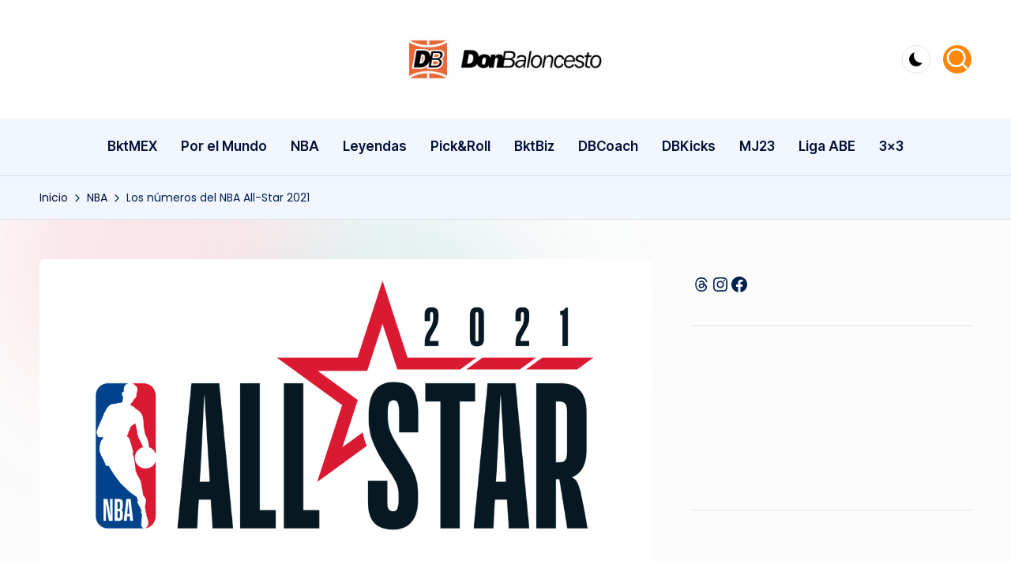

--- FILE ---
content_type: text/html; charset=UTF-8
request_url: https://www.donbaloncesto.com/los-numeros-del-nba-all-star-2021/
body_size: 57412
content:

<!DOCTYPE html>
<html lang="es" itemscope itemtype="http://schema.org/WebPage" >
<head>
	<meta charset="UTF-8">
	<link rel="profile" href="http://gmpg.org/xfn/11">
	<title>Los números del NBA All-Star 2021</title>
<meta name='robots' content='max-image-preview:large' />
<meta name="viewport" content="width=device-width, initial-scale=1"><link rel='dns-prefetch' href='//secure.gravatar.com' />
<link rel='dns-prefetch' href='//stats.wp.com' />
<link rel='dns-prefetch' href='//fonts.googleapis.com' />
<link rel='dns-prefetch' href='//v0.wordpress.com' />
<link rel="alternate" type="application/rss+xml" title=" &raquo; Feed" href="https://www.donbaloncesto.com/feed/" />
<link rel="alternate" type="application/rss+xml" title=" &raquo; Feed de los comentarios" href="https://www.donbaloncesto.com/comments/feed/" />
<link rel="alternate" title="oEmbed (JSON)" type="application/json+oembed" href="https://www.donbaloncesto.com/wp-json/oembed/1.0/embed?url=https%3A%2F%2Fwww.donbaloncesto.com%2Flos-numeros-del-nba-all-star-2021%2F" />
<link rel="alternate" title="oEmbed (XML)" type="text/xml+oembed" href="https://www.donbaloncesto.com/wp-json/oembed/1.0/embed?url=https%3A%2F%2Fwww.donbaloncesto.com%2Flos-numeros-del-nba-all-star-2021%2F&#038;format=xml" />
<style id='wp-img-auto-sizes-contain-inline-css'>
img:is([sizes=auto i],[sizes^="auto," i]){contain-intrinsic-size:3000px 1500px}
/*# sourceURL=wp-img-auto-sizes-contain-inline-css */
</style>

<style id='wp-emoji-styles-inline-css'>

	img.wp-smiley, img.emoji {
		display: inline !important;
		border: none !important;
		box-shadow: none !important;
		height: 1em !important;
		width: 1em !important;
		margin: 0 0.07em !important;
		vertical-align: -0.1em !important;
		background: none !important;
		padding: 0 !important;
	}
/*# sourceURL=wp-emoji-styles-inline-css */
</style>
<link rel='stylesheet' id='wp-block-library-css' href='https://www.donbaloncesto.com/wp-includes/css/dist/block-library/style.min.css?ver=6.9' media='all' />
<style id='wp-block-embed-inline-css'>
.wp-block-embed.alignleft,.wp-block-embed.alignright,.wp-block[data-align=left]>[data-type="core/embed"],.wp-block[data-align=right]>[data-type="core/embed"]{max-width:360px;width:100%}.wp-block-embed.alignleft .wp-block-embed__wrapper,.wp-block-embed.alignright .wp-block-embed__wrapper,.wp-block[data-align=left]>[data-type="core/embed"] .wp-block-embed__wrapper,.wp-block[data-align=right]>[data-type="core/embed"] .wp-block-embed__wrapper{min-width:280px}.wp-block-cover .wp-block-embed{min-height:240px;min-width:320px}.wp-block-embed{overflow-wrap:break-word}.wp-block-embed :where(figcaption){margin-bottom:1em;margin-top:.5em}.wp-block-embed iframe{max-width:100%}.wp-block-embed__wrapper{position:relative}.wp-embed-responsive .wp-has-aspect-ratio .wp-block-embed__wrapper:before{content:"";display:block;padding-top:50%}.wp-embed-responsive .wp-has-aspect-ratio iframe{bottom:0;height:100%;left:0;position:absolute;right:0;top:0;width:100%}.wp-embed-responsive .wp-embed-aspect-21-9 .wp-block-embed__wrapper:before{padding-top:42.85%}.wp-embed-responsive .wp-embed-aspect-18-9 .wp-block-embed__wrapper:before{padding-top:50%}.wp-embed-responsive .wp-embed-aspect-16-9 .wp-block-embed__wrapper:before{padding-top:56.25%}.wp-embed-responsive .wp-embed-aspect-4-3 .wp-block-embed__wrapper:before{padding-top:75%}.wp-embed-responsive .wp-embed-aspect-1-1 .wp-block-embed__wrapper:before{padding-top:100%}.wp-embed-responsive .wp-embed-aspect-9-16 .wp-block-embed__wrapper:before{padding-top:177.77%}.wp-embed-responsive .wp-embed-aspect-1-2 .wp-block-embed__wrapper:before{padding-top:200%}
/*# sourceURL=https://www.donbaloncesto.com/wp-includes/blocks/embed/style.min.css */
</style>
<style id='wp-block-embed-theme-inline-css'>
.wp-block-embed :where(figcaption){color:#555;font-size:13px;text-align:center}.is-dark-theme .wp-block-embed :where(figcaption){color:#ffffffa6}.wp-block-embed{margin:0 0 1em}
/*# sourceURL=https://www.donbaloncesto.com/wp-includes/blocks/embed/theme.min.css */
</style>
<style id='wp-block-paragraph-inline-css'>
.is-small-text{font-size:.875em}.is-regular-text{font-size:1em}.is-large-text{font-size:2.25em}.is-larger-text{font-size:3em}.has-drop-cap:not(:focus):first-letter{float:left;font-size:8.4em;font-style:normal;font-weight:100;line-height:.68;margin:.05em .1em 0 0;text-transform:uppercase}body.rtl .has-drop-cap:not(:focus):first-letter{float:none;margin-left:.1em}p.has-drop-cap.has-background{overflow:hidden}:root :where(p.has-background){padding:1.25em 2.375em}:where(p.has-text-color:not(.has-link-color)) a{color:inherit}p.has-text-align-left[style*="writing-mode:vertical-lr"],p.has-text-align-right[style*="writing-mode:vertical-rl"]{rotate:180deg}
/*# sourceURL=https://www.donbaloncesto.com/wp-includes/blocks/paragraph/style.min.css */
</style>
<style id='wp-block-social-links-inline-css'>
.wp-block-social-links{background:none;box-sizing:border-box;margin-left:0;padding-left:0;padding-right:0;text-indent:0}.wp-block-social-links .wp-social-link a,.wp-block-social-links .wp-social-link a:hover{border-bottom:0;box-shadow:none;text-decoration:none}.wp-block-social-links .wp-social-link svg{height:1em;width:1em}.wp-block-social-links .wp-social-link span:not(.screen-reader-text){font-size:.65em;margin-left:.5em;margin-right:.5em}.wp-block-social-links.has-small-icon-size{font-size:16px}.wp-block-social-links,.wp-block-social-links.has-normal-icon-size{font-size:24px}.wp-block-social-links.has-large-icon-size{font-size:36px}.wp-block-social-links.has-huge-icon-size{font-size:48px}.wp-block-social-links.aligncenter{display:flex;justify-content:center}.wp-block-social-links.alignright{justify-content:flex-end}.wp-block-social-link{border-radius:9999px;display:block}@media not (prefers-reduced-motion){.wp-block-social-link{transition:transform .1s ease}}.wp-block-social-link{height:auto}.wp-block-social-link a{align-items:center;display:flex;line-height:0}.wp-block-social-link:hover{transform:scale(1.1)}.wp-block-social-links .wp-block-social-link.wp-social-link{display:inline-block;margin:0;padding:0}.wp-block-social-links .wp-block-social-link.wp-social-link .wp-block-social-link-anchor,.wp-block-social-links .wp-block-social-link.wp-social-link .wp-block-social-link-anchor svg,.wp-block-social-links .wp-block-social-link.wp-social-link .wp-block-social-link-anchor:active,.wp-block-social-links .wp-block-social-link.wp-social-link .wp-block-social-link-anchor:hover,.wp-block-social-links .wp-block-social-link.wp-social-link .wp-block-social-link-anchor:visited{color:currentColor;fill:currentColor}:where(.wp-block-social-links:not(.is-style-logos-only)) .wp-social-link{background-color:#f0f0f0;color:#444}:where(.wp-block-social-links:not(.is-style-logos-only)) .wp-social-link-amazon{background-color:#f90;color:#fff}:where(.wp-block-social-links:not(.is-style-logos-only)) .wp-social-link-bandcamp{background-color:#1ea0c3;color:#fff}:where(.wp-block-social-links:not(.is-style-logos-only)) .wp-social-link-behance{background-color:#0757fe;color:#fff}:where(.wp-block-social-links:not(.is-style-logos-only)) .wp-social-link-bluesky{background-color:#0a7aff;color:#fff}:where(.wp-block-social-links:not(.is-style-logos-only)) .wp-social-link-codepen{background-color:#1e1f26;color:#fff}:where(.wp-block-social-links:not(.is-style-logos-only)) .wp-social-link-deviantart{background-color:#02e49b;color:#fff}:where(.wp-block-social-links:not(.is-style-logos-only)) .wp-social-link-discord{background-color:#5865f2;color:#fff}:where(.wp-block-social-links:not(.is-style-logos-only)) .wp-social-link-dribbble{background-color:#e94c89;color:#fff}:where(.wp-block-social-links:not(.is-style-logos-only)) .wp-social-link-dropbox{background-color:#4280ff;color:#fff}:where(.wp-block-social-links:not(.is-style-logos-only)) .wp-social-link-etsy{background-color:#f45800;color:#fff}:where(.wp-block-social-links:not(.is-style-logos-only)) .wp-social-link-facebook{background-color:#0866ff;color:#fff}:where(.wp-block-social-links:not(.is-style-logos-only)) .wp-social-link-fivehundredpx{background-color:#000;color:#fff}:where(.wp-block-social-links:not(.is-style-logos-only)) .wp-social-link-flickr{background-color:#0461dd;color:#fff}:where(.wp-block-social-links:not(.is-style-logos-only)) .wp-social-link-foursquare{background-color:#e65678;color:#fff}:where(.wp-block-social-links:not(.is-style-logos-only)) .wp-social-link-github{background-color:#24292d;color:#fff}:where(.wp-block-social-links:not(.is-style-logos-only)) .wp-social-link-goodreads{background-color:#eceadd;color:#382110}:where(.wp-block-social-links:not(.is-style-logos-only)) .wp-social-link-google{background-color:#ea4434;color:#fff}:where(.wp-block-social-links:not(.is-style-logos-only)) .wp-social-link-gravatar{background-color:#1d4fc4;color:#fff}:where(.wp-block-social-links:not(.is-style-logos-only)) .wp-social-link-instagram{background-color:#f00075;color:#fff}:where(.wp-block-social-links:not(.is-style-logos-only)) .wp-social-link-lastfm{background-color:#e21b24;color:#fff}:where(.wp-block-social-links:not(.is-style-logos-only)) .wp-social-link-linkedin{background-color:#0d66c2;color:#fff}:where(.wp-block-social-links:not(.is-style-logos-only)) .wp-social-link-mastodon{background-color:#3288d4;color:#fff}:where(.wp-block-social-links:not(.is-style-logos-only)) .wp-social-link-medium{background-color:#000;color:#fff}:where(.wp-block-social-links:not(.is-style-logos-only)) .wp-social-link-meetup{background-color:#f6405f;color:#fff}:where(.wp-block-social-links:not(.is-style-logos-only)) .wp-social-link-patreon{background-color:#000;color:#fff}:where(.wp-block-social-links:not(.is-style-logos-only)) .wp-social-link-pinterest{background-color:#e60122;color:#fff}:where(.wp-block-social-links:not(.is-style-logos-only)) .wp-social-link-pocket{background-color:#ef4155;color:#fff}:where(.wp-block-social-links:not(.is-style-logos-only)) .wp-social-link-reddit{background-color:#ff4500;color:#fff}:where(.wp-block-social-links:not(.is-style-logos-only)) .wp-social-link-skype{background-color:#0478d7;color:#fff}:where(.wp-block-social-links:not(.is-style-logos-only)) .wp-social-link-snapchat{background-color:#fefc00;color:#fff;stroke:#000}:where(.wp-block-social-links:not(.is-style-logos-only)) .wp-social-link-soundcloud{background-color:#ff5600;color:#fff}:where(.wp-block-social-links:not(.is-style-logos-only)) .wp-social-link-spotify{background-color:#1bd760;color:#fff}:where(.wp-block-social-links:not(.is-style-logos-only)) .wp-social-link-telegram{background-color:#2aabee;color:#fff}:where(.wp-block-social-links:not(.is-style-logos-only)) .wp-social-link-threads{background-color:#000;color:#fff}:where(.wp-block-social-links:not(.is-style-logos-only)) .wp-social-link-tiktok{background-color:#000;color:#fff}:where(.wp-block-social-links:not(.is-style-logos-only)) .wp-social-link-tumblr{background-color:#011835;color:#fff}:where(.wp-block-social-links:not(.is-style-logos-only)) .wp-social-link-twitch{background-color:#6440a4;color:#fff}:where(.wp-block-social-links:not(.is-style-logos-only)) .wp-social-link-twitter{background-color:#1da1f2;color:#fff}:where(.wp-block-social-links:not(.is-style-logos-only)) .wp-social-link-vimeo{background-color:#1eb7ea;color:#fff}:where(.wp-block-social-links:not(.is-style-logos-only)) .wp-social-link-vk{background-color:#4680c2;color:#fff}:where(.wp-block-social-links:not(.is-style-logos-only)) .wp-social-link-wordpress{background-color:#3499cd;color:#fff}:where(.wp-block-social-links:not(.is-style-logos-only)) .wp-social-link-whatsapp{background-color:#25d366;color:#fff}:where(.wp-block-social-links:not(.is-style-logos-only)) .wp-social-link-x{background-color:#000;color:#fff}:where(.wp-block-social-links:not(.is-style-logos-only)) .wp-social-link-yelp{background-color:#d32422;color:#fff}:where(.wp-block-social-links:not(.is-style-logos-only)) .wp-social-link-youtube{background-color:red;color:#fff}:where(.wp-block-social-links.is-style-logos-only) .wp-social-link{background:none}:where(.wp-block-social-links.is-style-logos-only) .wp-social-link svg{height:1.25em;width:1.25em}:where(.wp-block-social-links.is-style-logos-only) .wp-social-link-amazon{color:#f90}:where(.wp-block-social-links.is-style-logos-only) .wp-social-link-bandcamp{color:#1ea0c3}:where(.wp-block-social-links.is-style-logos-only) .wp-social-link-behance{color:#0757fe}:where(.wp-block-social-links.is-style-logos-only) .wp-social-link-bluesky{color:#0a7aff}:where(.wp-block-social-links.is-style-logos-only) .wp-social-link-codepen{color:#1e1f26}:where(.wp-block-social-links.is-style-logos-only) .wp-social-link-deviantart{color:#02e49b}:where(.wp-block-social-links.is-style-logos-only) .wp-social-link-discord{color:#5865f2}:where(.wp-block-social-links.is-style-logos-only) .wp-social-link-dribbble{color:#e94c89}:where(.wp-block-social-links.is-style-logos-only) .wp-social-link-dropbox{color:#4280ff}:where(.wp-block-social-links.is-style-logos-only) .wp-social-link-etsy{color:#f45800}:where(.wp-block-social-links.is-style-logos-only) .wp-social-link-facebook{color:#0866ff}:where(.wp-block-social-links.is-style-logos-only) .wp-social-link-fivehundredpx{color:#000}:where(.wp-block-social-links.is-style-logos-only) .wp-social-link-flickr{color:#0461dd}:where(.wp-block-social-links.is-style-logos-only) .wp-social-link-foursquare{color:#e65678}:where(.wp-block-social-links.is-style-logos-only) .wp-social-link-github{color:#24292d}:where(.wp-block-social-links.is-style-logos-only) .wp-social-link-goodreads{color:#382110}:where(.wp-block-social-links.is-style-logos-only) .wp-social-link-google{color:#ea4434}:where(.wp-block-social-links.is-style-logos-only) .wp-social-link-gravatar{color:#1d4fc4}:where(.wp-block-social-links.is-style-logos-only) .wp-social-link-instagram{color:#f00075}:where(.wp-block-social-links.is-style-logos-only) .wp-social-link-lastfm{color:#e21b24}:where(.wp-block-social-links.is-style-logos-only) .wp-social-link-linkedin{color:#0d66c2}:where(.wp-block-social-links.is-style-logos-only) .wp-social-link-mastodon{color:#3288d4}:where(.wp-block-social-links.is-style-logos-only) .wp-social-link-medium{color:#000}:where(.wp-block-social-links.is-style-logos-only) .wp-social-link-meetup{color:#f6405f}:where(.wp-block-social-links.is-style-logos-only) .wp-social-link-patreon{color:#000}:where(.wp-block-social-links.is-style-logos-only) .wp-social-link-pinterest{color:#e60122}:where(.wp-block-social-links.is-style-logos-only) .wp-social-link-pocket{color:#ef4155}:where(.wp-block-social-links.is-style-logos-only) .wp-social-link-reddit{color:#ff4500}:where(.wp-block-social-links.is-style-logos-only) .wp-social-link-skype{color:#0478d7}:where(.wp-block-social-links.is-style-logos-only) .wp-social-link-snapchat{color:#fff;stroke:#000}:where(.wp-block-social-links.is-style-logos-only) .wp-social-link-soundcloud{color:#ff5600}:where(.wp-block-social-links.is-style-logos-only) .wp-social-link-spotify{color:#1bd760}:where(.wp-block-social-links.is-style-logos-only) .wp-social-link-telegram{color:#2aabee}:where(.wp-block-social-links.is-style-logos-only) .wp-social-link-threads{color:#000}:where(.wp-block-social-links.is-style-logos-only) .wp-social-link-tiktok{color:#000}:where(.wp-block-social-links.is-style-logos-only) .wp-social-link-tumblr{color:#011835}:where(.wp-block-social-links.is-style-logos-only) .wp-social-link-twitch{color:#6440a4}:where(.wp-block-social-links.is-style-logos-only) .wp-social-link-twitter{color:#1da1f2}:where(.wp-block-social-links.is-style-logos-only) .wp-social-link-vimeo{color:#1eb7ea}:where(.wp-block-social-links.is-style-logos-only) .wp-social-link-vk{color:#4680c2}:where(.wp-block-social-links.is-style-logos-only) .wp-social-link-whatsapp{color:#25d366}:where(.wp-block-social-links.is-style-logos-only) .wp-social-link-wordpress{color:#3499cd}:where(.wp-block-social-links.is-style-logos-only) .wp-social-link-x{color:#000}:where(.wp-block-social-links.is-style-logos-only) .wp-social-link-yelp{color:#d32422}:where(.wp-block-social-links.is-style-logos-only) .wp-social-link-youtube{color:red}.wp-block-social-links.is-style-pill-shape .wp-social-link{width:auto}:root :where(.wp-block-social-links .wp-social-link a){padding:.25em}:root :where(.wp-block-social-links.is-style-logos-only .wp-social-link a){padding:0}:root :where(.wp-block-social-links.is-style-pill-shape .wp-social-link a){padding-left:.6666666667em;padding-right:.6666666667em}.wp-block-social-links:not(.has-icon-color):not(.has-icon-background-color) .wp-social-link-snapchat .wp-block-social-link-label{color:#000}
/*# sourceURL=https://www.donbaloncesto.com/wp-includes/blocks/social-links/style.min.css */
</style>
<style id='global-styles-inline-css'>
:root{--wp--preset--aspect-ratio--square: 1;--wp--preset--aspect-ratio--4-3: 4/3;--wp--preset--aspect-ratio--3-4: 3/4;--wp--preset--aspect-ratio--3-2: 3/2;--wp--preset--aspect-ratio--2-3: 2/3;--wp--preset--aspect-ratio--16-9: 16/9;--wp--preset--aspect-ratio--9-16: 9/16;--wp--preset--color--black: #000000;--wp--preset--color--cyan-bluish-gray: #abb8c3;--wp--preset--color--white: #ffffff;--wp--preset--color--pale-pink: #f78da7;--wp--preset--color--vivid-red: #cf2e2e;--wp--preset--color--luminous-vivid-orange: #ff6900;--wp--preset--color--luminous-vivid-amber: #fcb900;--wp--preset--color--light-green-cyan: #7bdcb5;--wp--preset--color--vivid-green-cyan: #00d084;--wp--preset--color--pale-cyan-blue: #8ed1fc;--wp--preset--color--vivid-cyan-blue: #0693e3;--wp--preset--color--vivid-purple: #9b51e0;--wp--preset--gradient--vivid-cyan-blue-to-vivid-purple: linear-gradient(135deg,rgb(6,147,227) 0%,rgb(155,81,224) 100%);--wp--preset--gradient--light-green-cyan-to-vivid-green-cyan: linear-gradient(135deg,rgb(122,220,180) 0%,rgb(0,208,130) 100%);--wp--preset--gradient--luminous-vivid-amber-to-luminous-vivid-orange: linear-gradient(135deg,rgb(252,185,0) 0%,rgb(255,105,0) 100%);--wp--preset--gradient--luminous-vivid-orange-to-vivid-red: linear-gradient(135deg,rgb(255,105,0) 0%,rgb(207,46,46) 100%);--wp--preset--gradient--very-light-gray-to-cyan-bluish-gray: linear-gradient(135deg,rgb(238,238,238) 0%,rgb(169,184,195) 100%);--wp--preset--gradient--cool-to-warm-spectrum: linear-gradient(135deg,rgb(74,234,220) 0%,rgb(151,120,209) 20%,rgb(207,42,186) 40%,rgb(238,44,130) 60%,rgb(251,105,98) 80%,rgb(254,248,76) 100%);--wp--preset--gradient--blush-light-purple: linear-gradient(135deg,rgb(255,206,236) 0%,rgb(152,150,240) 100%);--wp--preset--gradient--blush-bordeaux: linear-gradient(135deg,rgb(254,205,165) 0%,rgb(254,45,45) 50%,rgb(107,0,62) 100%);--wp--preset--gradient--luminous-dusk: linear-gradient(135deg,rgb(255,203,112) 0%,rgb(199,81,192) 50%,rgb(65,88,208) 100%);--wp--preset--gradient--pale-ocean: linear-gradient(135deg,rgb(255,245,203) 0%,rgb(182,227,212) 50%,rgb(51,167,181) 100%);--wp--preset--gradient--electric-grass: linear-gradient(135deg,rgb(202,248,128) 0%,rgb(113,206,126) 100%);--wp--preset--gradient--midnight: linear-gradient(135deg,rgb(2,3,129) 0%,rgb(40,116,252) 100%);--wp--preset--font-size--small: 13px;--wp--preset--font-size--medium: 20px;--wp--preset--font-size--large: 36px;--wp--preset--font-size--x-large: 42px;--wp--preset--spacing--20: 0.44rem;--wp--preset--spacing--30: 0.67rem;--wp--preset--spacing--40: 1rem;--wp--preset--spacing--50: 1.5rem;--wp--preset--spacing--60: 2.25rem;--wp--preset--spacing--70: 3.38rem;--wp--preset--spacing--80: 5.06rem;--wp--preset--shadow--natural: 6px 6px 9px rgba(0, 0, 0, 0.2);--wp--preset--shadow--deep: 12px 12px 50px rgba(0, 0, 0, 0.4);--wp--preset--shadow--sharp: 6px 6px 0px rgba(0, 0, 0, 0.2);--wp--preset--shadow--outlined: 6px 6px 0px -3px rgb(255, 255, 255), 6px 6px rgb(0, 0, 0);--wp--preset--shadow--crisp: 6px 6px 0px rgb(0, 0, 0);}:where(.is-layout-flex){gap: 0.5em;}:where(.is-layout-grid){gap: 0.5em;}body .is-layout-flex{display: flex;}.is-layout-flex{flex-wrap: wrap;align-items: center;}.is-layout-flex > :is(*, div){margin: 0;}body .is-layout-grid{display: grid;}.is-layout-grid > :is(*, div){margin: 0;}:where(.wp-block-columns.is-layout-flex){gap: 2em;}:where(.wp-block-columns.is-layout-grid){gap: 2em;}:where(.wp-block-post-template.is-layout-flex){gap: 1.25em;}:where(.wp-block-post-template.is-layout-grid){gap: 1.25em;}.has-black-color{color: var(--wp--preset--color--black) !important;}.has-cyan-bluish-gray-color{color: var(--wp--preset--color--cyan-bluish-gray) !important;}.has-white-color{color: var(--wp--preset--color--white) !important;}.has-pale-pink-color{color: var(--wp--preset--color--pale-pink) !important;}.has-vivid-red-color{color: var(--wp--preset--color--vivid-red) !important;}.has-luminous-vivid-orange-color{color: var(--wp--preset--color--luminous-vivid-orange) !important;}.has-luminous-vivid-amber-color{color: var(--wp--preset--color--luminous-vivid-amber) !important;}.has-light-green-cyan-color{color: var(--wp--preset--color--light-green-cyan) !important;}.has-vivid-green-cyan-color{color: var(--wp--preset--color--vivid-green-cyan) !important;}.has-pale-cyan-blue-color{color: var(--wp--preset--color--pale-cyan-blue) !important;}.has-vivid-cyan-blue-color{color: var(--wp--preset--color--vivid-cyan-blue) !important;}.has-vivid-purple-color{color: var(--wp--preset--color--vivid-purple) !important;}.has-black-background-color{background-color: var(--wp--preset--color--black) !important;}.has-cyan-bluish-gray-background-color{background-color: var(--wp--preset--color--cyan-bluish-gray) !important;}.has-white-background-color{background-color: var(--wp--preset--color--white) !important;}.has-pale-pink-background-color{background-color: var(--wp--preset--color--pale-pink) !important;}.has-vivid-red-background-color{background-color: var(--wp--preset--color--vivid-red) !important;}.has-luminous-vivid-orange-background-color{background-color: var(--wp--preset--color--luminous-vivid-orange) !important;}.has-luminous-vivid-amber-background-color{background-color: var(--wp--preset--color--luminous-vivid-amber) !important;}.has-light-green-cyan-background-color{background-color: var(--wp--preset--color--light-green-cyan) !important;}.has-vivid-green-cyan-background-color{background-color: var(--wp--preset--color--vivid-green-cyan) !important;}.has-pale-cyan-blue-background-color{background-color: var(--wp--preset--color--pale-cyan-blue) !important;}.has-vivid-cyan-blue-background-color{background-color: var(--wp--preset--color--vivid-cyan-blue) !important;}.has-vivid-purple-background-color{background-color: var(--wp--preset--color--vivid-purple) !important;}.has-black-border-color{border-color: var(--wp--preset--color--black) !important;}.has-cyan-bluish-gray-border-color{border-color: var(--wp--preset--color--cyan-bluish-gray) !important;}.has-white-border-color{border-color: var(--wp--preset--color--white) !important;}.has-pale-pink-border-color{border-color: var(--wp--preset--color--pale-pink) !important;}.has-vivid-red-border-color{border-color: var(--wp--preset--color--vivid-red) !important;}.has-luminous-vivid-orange-border-color{border-color: var(--wp--preset--color--luminous-vivid-orange) !important;}.has-luminous-vivid-amber-border-color{border-color: var(--wp--preset--color--luminous-vivid-amber) !important;}.has-light-green-cyan-border-color{border-color: var(--wp--preset--color--light-green-cyan) !important;}.has-vivid-green-cyan-border-color{border-color: var(--wp--preset--color--vivid-green-cyan) !important;}.has-pale-cyan-blue-border-color{border-color: var(--wp--preset--color--pale-cyan-blue) !important;}.has-vivid-cyan-blue-border-color{border-color: var(--wp--preset--color--vivid-cyan-blue) !important;}.has-vivid-purple-border-color{border-color: var(--wp--preset--color--vivid-purple) !important;}.has-vivid-cyan-blue-to-vivid-purple-gradient-background{background: var(--wp--preset--gradient--vivid-cyan-blue-to-vivid-purple) !important;}.has-light-green-cyan-to-vivid-green-cyan-gradient-background{background: var(--wp--preset--gradient--light-green-cyan-to-vivid-green-cyan) !important;}.has-luminous-vivid-amber-to-luminous-vivid-orange-gradient-background{background: var(--wp--preset--gradient--luminous-vivid-amber-to-luminous-vivid-orange) !important;}.has-luminous-vivid-orange-to-vivid-red-gradient-background{background: var(--wp--preset--gradient--luminous-vivid-orange-to-vivid-red) !important;}.has-very-light-gray-to-cyan-bluish-gray-gradient-background{background: var(--wp--preset--gradient--very-light-gray-to-cyan-bluish-gray) !important;}.has-cool-to-warm-spectrum-gradient-background{background: var(--wp--preset--gradient--cool-to-warm-spectrum) !important;}.has-blush-light-purple-gradient-background{background: var(--wp--preset--gradient--blush-light-purple) !important;}.has-blush-bordeaux-gradient-background{background: var(--wp--preset--gradient--blush-bordeaux) !important;}.has-luminous-dusk-gradient-background{background: var(--wp--preset--gradient--luminous-dusk) !important;}.has-pale-ocean-gradient-background{background: var(--wp--preset--gradient--pale-ocean) !important;}.has-electric-grass-gradient-background{background: var(--wp--preset--gradient--electric-grass) !important;}.has-midnight-gradient-background{background: var(--wp--preset--gradient--midnight) !important;}.has-small-font-size{font-size: var(--wp--preset--font-size--small) !important;}.has-medium-font-size{font-size: var(--wp--preset--font-size--medium) !important;}.has-large-font-size{font-size: var(--wp--preset--font-size--large) !important;}.has-x-large-font-size{font-size: var(--wp--preset--font-size--x-large) !important;}
/*# sourceURL=global-styles-inline-css */
</style>

<style id='classic-theme-styles-inline-css'>
/*! This file is auto-generated */
.wp-block-button__link{color:#fff;background-color:#32373c;border-radius:9999px;box-shadow:none;text-decoration:none;padding:calc(.667em + 2px) calc(1.333em + 2px);font-size:1.125em}.wp-block-file__button{background:#32373c;color:#fff;text-decoration:none}
/*# sourceURL=/wp-includes/css/classic-themes.min.css */
</style>
<link rel='stylesheet' id='ditty-news-ticker-font-css' href='https://www.donbaloncesto.com/wp-content/plugins/ditty-news-ticker/legacy/inc/static/libs/fontastic/styles.css?ver=3.1.63' media='all' />
<link rel='stylesheet' id='ditty-news-ticker-css' href='https://www.donbaloncesto.com/wp-content/plugins/ditty-news-ticker/legacy/inc/static/css/style.css?ver=3.1.63' media='all' />
<link rel='stylesheet' id='ditty-displays-css' href='https://www.donbaloncesto.com/wp-content/plugins/ditty-news-ticker/assets/build/dittyDisplays.css?ver=3.1.63' media='all' />
<link rel='stylesheet' id='ditty-fontawesome-css' href='https://www.donbaloncesto.com/wp-content/plugins/ditty-news-ticker/includes/libs/fontawesome-6.4.0/css/all.css?ver=6.4.0' media='' />
<link rel='stylesheet' id='wcp-caption-styles-css' href='https://www.donbaloncesto.com/wp-content/plugins/image-in-widget/css/style.css?ver=6.9' media='all' />
<link rel='stylesheet' id='wpusb-style-css' href='https://www.donbaloncesto.com/wp-content/plugins/wpupper-share-buttons/build/style.css?ver=1743153145' media='all' />
<link rel='stylesheet' id='parent-style-css' href='https://www.donbaloncesto.com/wp-content/themes/bloghash/style.css?ver=6.9' media='all' />
<link rel='stylesheet' id='child-style-css' href='https://www.donbaloncesto.com/wp-content/themes/blogdash/style.css?ver=6.9' media='all' />
<link rel='stylesheet' id='swiper-css' href='https://www.donbaloncesto.com/wp-content/themes/bloghash/assets/css/swiper-bundle.min.css?ver=6.9' media='all' />
<link rel='stylesheet' id='FontAwesome-css' href='https://www.donbaloncesto.com/wp-content/themes/bloghash/assets/css/all.min.css?ver=5.15.4' media='all' />
<link rel='stylesheet' id='bloghash-styles-css' href='https://www.donbaloncesto.com/wp-content/themes/bloghash/assets/css/style.min.css?ver=1.0.26' media='all' />
<link rel='stylesheet' id='bloghash-google-fonts-css' href='//fonts.googleapis.com/css?family=Inter+Tight%3A600%7CPoppins%3A400%7CBe+Vietnam+Pro%3A700%2C500%7CPlayfair+Display%3A400%2C400i&#038;display=swap&#038;subsets=latin&#038;ver=1.0.26' media='' />
<link rel='stylesheet' id='bloghash-dynamic-styles-css' href='https://www.donbaloncesto.com/wp-content/uploads/bloghash/dynamic-styles.css?ver=1766778086' media='all' />
<style id='jetpack_facebook_likebox-inline-css'>
.widget_facebook_likebox {
	overflow: hidden;
}

/*# sourceURL=https://www.donbaloncesto.com/wp-content/plugins/jetpack/modules/widgets/facebook-likebox/style.css */
</style>
<script src="https://www.donbaloncesto.com/wp-includes/js/jquery/jquery.min.js?ver=3.7.1" id="jquery-core-js"></script>
<script src="https://www.donbaloncesto.com/wp-includes/js/jquery/jquery-migrate.min.js?ver=3.4.1" id="jquery-migrate-js"></script>
<link rel="https://api.w.org/" href="https://www.donbaloncesto.com/wp-json/" /><link rel="alternate" title="JSON" type="application/json" href="https://www.donbaloncesto.com/wp-json/wp/v2/posts/2344" /><link rel="EditURI" type="application/rsd+xml" title="RSD" href="https://www.donbaloncesto.com/xmlrpc.php?rsd" />
<meta name="generator" content="WordPress 6.9" />
<link rel="canonical" href="https://www.donbaloncesto.com/los-numeros-del-nba-all-star-2021/" />
<link rel='shortlink' href='https://wp.me/p77C0x-BO' />
	<style>img#wpstats{display:none}</style>
		<meta name="theme-color" content="#fc870a">
<!-- WPUpper Share Buttons SVG ICONS -->
<svg aria-hidden="true" style="display:none !important;" version="1.1" xmlns="http://www.w3.org/2000/svg" xmlns:xlink="http://www.w3.org/1999/xlink">
<defs>
<symbol id="wpusb-angle-double-left" viewBox="0 0 19 32">
<path d="M11.361 24.121q0 0.254-0.195 0.449l-0.976 0.976q-0.195 0.195-0.449 0.195t-0.449-0.195l-9.097-9.097q-0.195-0.195-0.195-0.449t0.195-0.449l9.097-9.097q0.195-0.195 0.449-0.195t0.449 0.195l0.976 0.976q0.195 0.195 0.195 0.449t-0.195 0.449l-7.672 7.672 7.672 7.672q0.195 0.195 0.195 0.449zM18.857 24.121q0 0.254-0.195 0.449l-0.976 0.976q-0.195 0.195-0.449 0.195t-0.449-0.195l-9.097-9.097q-0.195-0.195-0.195-0.449t0.195-0.449l9.097-9.097q0.195-0.195 0.449-0.195t0.449 0.195l0.976 0.976q0.195 0.195 0.195 0.449t-0.195 0.449l-7.672 7.672 7.672 7.672q0.195 0.195 0.195 0.449z"></path>
</symbol>
<symbol id="wpusb-angle-double-right" viewBox="0 0 18 32">
<path d="M10.673 16q0 0.238-0.183 0.422l-8.545 8.545q-0.183 0.183-0.422 0.183t-0.422-0.183l-0.917-0.917q-0.183-0.183-0.183-0.422t0.183-0.422l7.207-7.207-7.207-7.207q-0.183-0.183-0.183-0.422t0.183-0.422l0.917-0.917q0.183-0.183 0.422-0.183t0.422 0.183l8.545 8.545q0.183 0.183 0.183 0.422zM17.714 16q0 0.238-0.183 0.422l-8.545 8.545q-0.183 0.183-0.422 0.183t-0.422-0.183l-0.917-0.917q-0.183-0.183-0.183-0.422t0.183-0.422l7.207-7.207-7.207-7.207q-0.183-0.183-0.183-0.422t0.183-0.422l0.917-0.917q0.183-0.183 0.422-0.183t0.422 0.183l8.545 8.545q0.183 0.183 0.183 0.422z"></path>
</symbol>
<symbol id="wpusb-share" viewBox="0 0 27 32">
<path d="M21.714 18.286q2.375 0 4.045 1.67t1.67 4.045-1.67 4.045-4.045 1.67-4.045-1.67-1.67-4.045q0-0.214 0.036-0.607l-6.429-3.214q-1.643 1.536-3.893 1.536-2.375 0-4.045-1.67t-1.67-4.045 1.67-4.045 4.045-1.67q2.25 0 3.893 1.536l6.429-3.214q-0.036-0.393-0.036-0.607 0-2.375 1.67-4.045t4.045-1.67 4.045 1.67 1.67 4.045-1.67 4.045-4.045 1.67q-2.25 0-3.893-1.536l-6.429 3.214q0.036 0.393 0.036 0.607t-0.036 0.607l6.429 3.214q1.643-1.536 3.893-1.536z"></path>
</symbol>
<symbol id="wpusb-share-square" viewBox="0 0 32 32">
<path d="M1.837 0.177c-0.717 0.22-1.296 0.739-1.632 1.457l-0.205 0.439v27.891l0.198 0.417c0.271 0.578 0.717 1.040 1.296 1.325l0.483 0.234h27.891l0.483-0.234c0.578-0.285 1.025-0.747 1.296-1.325l0.198-0.417v-27.891l-0.205-0.439c-0.344-0.732-0.922-1.237-1.662-1.457-0.351-0.102-1.794-0.117-14.085-0.11-11.947 0-13.741 0.015-14.055 0.11zM22.913 6.172c0.659 0.176 1.274 0.534 1.794 1.061 0.798 0.798 1.171 1.698 1.171 2.826 0 1.12-0.425 2.072-1.281 2.877-0.813 0.761-1.589 1.062-2.709 1.062-0.871 0-1.53-0.198-2.233-0.681l-0.439-0.3-5.3 2.386v1.223l0.659 0.293c0.359 0.161 1.552 0.695 2.65 1.193l1.991 0.908 0.447-0.3c0.695-0.476 1.354-0.681 2.225-0.681 1.171-0.007 1.962 0.322 2.826 1.193 0.827 0.827 1.164 1.625 1.164 2.753 0 1.12-0.373 2.020-1.171 2.818-0.805 0.805-1.698 1.171-2.84 1.171-1.083 0-2.035-0.417-2.811-1.23-0.695-0.732-1.054-1.523-1.135-2.518l-0.044-0.556-2.562-1.164c-1.406-0.637-2.643-1.193-2.752-1.244-0.176-0.073-0.234-0.059-0.512 0.124-0.996 0.674-2.467 0.805-3.609 0.322-2.167-0.908-3.097-3.419-2.035-5.512 0.264-0.52 0.9-1.23 1.391-1.545 1.237-0.791 2.914-0.813 4.173-0.051l0.41 0.242 5.498-2.482 0.044-0.556c0.088-1.062 0.483-1.896 1.259-2.635 0.542-0.512 1.076-0.827 1.698-0.996 0.483-0.132 1.515-0.132 2.035 0z"></path>
</symbol>
<symbol id="wpusb-share-rounded" viewBox="0 0 32 32">
<path d="M16 0c-8.822 0-15.999 7.177-15.999 15.999s7.177 16.001 15.999 16.001 15.999-7.178 15.999-16.001c0-8.822-7.177-15.999-15.999-15.999zM11.801 15.972c0 0.161-0.016 0.318-0.039 0.473l6.733 3.296c0.576-0.606 1.388-0.985 2.29-0.985 1.747 0 3.163 1.416 3.163 3.163s-1.416 3.163-3.163 3.163-3.163-1.416-3.163-3.163c0-0.161 0.016-0.318 0.039-0.473l-6.733-3.296c-0.576 0.606-1.388 0.985-2.29 0.985-1.747 0-3.163-1.416-3.163-3.163s1.416-3.163 3.163-3.163c0.906 0 1.721 0.383 2.298 0.994l6.723-3.26c-0.022-0.151-0.037-0.304-0.037-0.461 0-1.747 1.416-3.163 3.163-3.163s3.163 1.416 3.163 3.163-1.416 3.163-3.163 3.163c-0.906 0-1.721-0.383-2.298-0.994l-6.723 3.26c0.023 0.151 0.037 0.304 0.037 0.461z"></path>
</symbol>
<symbol id="wpusb-vk" viewBox="0 0 32 32">
<path d="M28.42 19.647c0 0 2.566 2.535 3.201 3.707 0.017 0.025 0.025 0.044 0.029 0.056 0.259 0.433 0.322 0.773 0.195 1.024-0.214 0.414-0.94 0.622-1.186 0.64 0 0-4.409 0-4.536 0-0.316 0-0.973-0.082-1.773-0.635-0.611-0.427-1.219-1.13-1.808-1.817-0.879-1.020-1.639-1.906-2.409-1.906-0.098 0-0.194 0.016-0.286 0.048-0.582 0.184-1.322 1.014-1.322 3.225 0 0.692-0.546 1.086-0.928 1.086 0 0-1.981 0-2.077 0-0.708 0-4.393-0.248-7.661-3.693-4.004-4.218-7.6-12.681-7.635-12.755-0.224-0.548 0.246-0.846 0.754-0.846h4.58c0.614 0 0.814 0.371 0.954 0.705 0.162 0.382 0.762 1.912 1.746 3.631 1.593 2.796 2.573 3.934 3.355 3.934 0.148 0 0.287-0.037 0.419-0.111 1.022-0.562 0.832-4.212 0.784-4.964 0-0.146-0.002-1.63-0.525-2.347-0.375-0.514-1.013-0.714-1.398-0.787 0.103-0.149 0.322-0.378 0.603-0.513 0.7-0.349 1.965-0.4 3.22-0.4h0.697c1.362 0.019 1.714 0.106 2.209 0.232 0.997 0.238 1.016 0.884 0.928 3.084-0.025 0.628-0.052 1.336-0.052 2.169 0 0.178-0.008 0.376-0.008 0.578-0.030 1.128-0.070 2.4 0.727 2.922 0.102 0.063 0.221 0.098 0.344 0.098 0.276 0 1.103 0 3.346-3.849 0.984-1.7 1.746-3.704 1.798-3.855 0.044-0.084 0.178-0.321 0.34-0.416 0.124-0.076 0.289-0.089 0.375-0.089h5.388c0.587 0 0.986 0.089 1.063 0.311 0.13 0.36-0.025 1.46-2.485 4.787-0.414 0.554-0.778 1.033-1.097 1.452-2.23 2.927-2.23 3.074 0.132 5.296z"></path>
</symbol>
<symbol id="wpusb-vk-square" viewBox="0 0 32 32">
<path d="M32 28.444v-24.889c0-1.956-1.605-3.556-3.564-3.556h-24.871c-2.044 0-3.564 1.516-3.564 3.556v24.889c0 2.041 1.52 3.556 3.564 3.556h24.871c1.959 0 3.564-1.598 3.564-3.556zM25.216 18.857c0 0 2.012 1.986 2.508 2.907 0.014 0.020 0.020 0.037 0.025 0.044 0.201 0.338 0.252 0.604 0.151 0.8-0.167 0.325-0.736 0.489-0.93 0.503 0 0-3.454 0-3.554 0-0.249 0-0.764-0.064-1.39-0.496-0.48-0.334-0.955-0.887-1.417-1.426-0.69-0.8-1.287-1.493-1.888-1.493-0.076 0-0.153 0.012-0.224 0.037-0.457 0.146-1.036 0.795-1.036 2.528 0 0.542-0.427 0.852-0.729 0.852 0 0-1.55 0-1.628 0-0.555 0-3.444-0.194-6.002-2.894-3.14-3.307-5.959-9.94-5.984-9.998-0.178-0.428 0.19-0.661 0.59-0.661h3.591c0.482 0 0.636 0.292 0.747 0.553 0.124 0.297 0.594 1.495 1.362 2.843 1.25 2.192 2.020 3.084 2.633 3.084 0.114 0 0.224-0.030 0.327-0.087 0.802-0.443 0.652-3.301 0.617-3.892 0-0.112-0.002-1.278-0.411-1.838-0.295-0.405-0.795-0.56-1.097-0.619 0.080-0.116 0.252-0.295 0.473-0.402 0.549-0.274 1.54-0.313 2.524-0.313h0.548c1.068 0.014 1.346 0.084 1.732 0.181 0.78 0.187 0.796 0.693 0.727 2.418-0.020 0.491-0.041 1.047-0.041 1.7 0 0.14-0.005 0.295-0.005 0.455-0.025 0.882-0.053 1.879 0.569 2.288 0.082 0.050 0.172 0.078 0.268 0.078 0.217 0 0.866 0 2.624-3.017 0.773-1.332 1.369-2.903 1.41-3.020 0.036-0.064 0.14-0.252 0.263-0.325 0.1-0.059 0.228-0.069 0.295-0.069h4.222c0.462 0 0.775 0.069 0.834 0.245 0.101 0.283-0.020 1.145-1.948 3.751-0.327 0.432-0.61 0.809-0.859 1.138-1.749 2.29-1.749 2.407 0.103 4.146z"></path>
</symbol>
<symbol id="wpusb-vk-rounded" viewBox="0 0 32 32">
<path d="M16 0c-8.837 0-16 7.163-16 16s7.163 16 16 16 16-7.163 16-16-7.163-16-16-16zM22.153 18.052c0 0 1.415 1.397 1.763 2.045 0.010 0.013 0.015 0.027 0.018 0.033 0.142 0.238 0.175 0.423 0.105 0.562-0.117 0.23-0.517 0.343-0.653 0.353 0 0-2.43 0-2.5 0-0.173 0-0.537-0.045-0.977-0.348-0.338-0.237-0.672-0.625-0.997-1.003-0.485-0.563-0.905-1.050-1.328-1.050-0.053 0-0.108 0.008-0.158 0.025-0.32 0.103-0.73 0.56-0.73 1.777 0 0.38-0.3 0.598-0.512 0.598 0 0-1.092 0-1.145 0-0.39 0-2.422-0.137-4.222-2.035-2.203-2.325-4.187-6.988-4.203-7.032-0.125-0.302 0.133-0.463 0.415-0.463h2.525c0.337 0 0.447 0.205 0.523 0.387 0.090 0.212 0.42 1.053 0.962 2 0.878 1.543 1.417 2.17 1.848 2.17 0.082 0 0.157-0.022 0.232-0.060 0.563-0.313 0.458-2.322 0.433-2.738 0-0.078-0.002-0.898-0.29-1.292-0.207-0.285-0.558-0.393-0.772-0.433 0.055-0.082 0.178-0.207 0.332-0.282 0.387-0.193 1.083-0.222 1.775-0.222h0.385c0.75 0.010 0.943 0.058 1.215 0.127 0.55 0.132 0.562 0.487 0.513 1.702-0.015 0.345-0.030 0.735-0.030 1.195 0 0.1-0.005 0.207-0.005 0.32-0.017 0.618-0.037 1.32 0.4 1.608 0.057 0.035 0.122 0.055 0.19 0.055 0.152 0 0.608 0 1.845-2.122 0.542-0.937 0.962-2.042 0.992-2.123 0.025-0.043 0.098-0.177 0.185-0.228 0.068-0.040 0.16-0.048 0.207-0.048h2.968c0.323 0 0.545 0.048 0.587 0.173 0.073 0.198-0.013 0.803-1.368 2.638-0.228 0.303-0.43 0.568-0.605 0.798-1.228 1.61-1.228 1.692 0.077 2.913z"></path>
</symbol>
<symbol id="wpusb-buffer" viewBox="0 0 32 32">
<path d="M15.12 0.162c-0.548 0.149-14.614 6.954-14.863 7.187-0.224 0.216-0.257 0.456-0.083 0.705 0.075 0.1 3.203 1.66 7.494 3.734l7.369 3.56h1.909l1.909-0.921c10.954-5.278 12.846-6.216 12.971-6.407 0.174-0.266 0.058-0.589-0.315-0.83-0.573-0.365-14.241-6.921-14.689-7.037-0.556-0.141-1.154-0.141-1.701 0.008z"></path>
<path d="M2.548 14.378c-2.307 1.087-2.49 1.212-2.49 1.593 0 0.124 0.083 0.299 0.183 0.39 0.199 0.183 14.241 6.979 14.788 7.162 0.423 0.133 1.51 0.133 1.925 0 0.349-0.116 14.075-6.739 14.573-7.029 0.183-0.108 0.332-0.274 0.365-0.398 0.1-0.407-0.133-0.589-1.859-1.427-0.896-0.432-1.734-0.805-1.859-0.83-0.166-0.033-1.419 0.539-5.651 2.573-5.992 2.896-6.041 2.913-7.079 2.722-0.548-0.1-0.631-0.141-9.336-4.332-1.129-0.548-2.116-0.988-2.199-0.988-0.091 0-0.697 0.257-1.361 0.564z"></path>
<path d="M27.485 22.27c-0.274 0.124-2.705 1.303-5.394 2.606-2.697 1.295-5.054 2.407-5.228 2.456-0.456 0.124-1.353 0.116-1.793-0.025-0.349-0.108-1.535-0.664-7.917-3.759-1.701-0.83-2.954-1.386-3.162-1.411-0.299-0.041-0.531 0.050-2.042 0.788-1.054 0.506-1.743 0.888-1.801 0.996-0.149 0.274-0.108 0.465 0.133 0.697 0.183 0.158 11.153 5.519 14.207 6.938 0.755 0.349 1.544 0.432 2.29 0.241 0.44-0.116 14.232-6.714 14.78-7.071 0.299-0.191 0.415-0.49 0.29-0.755-0.075-0.166-0.481-0.398-1.875-1.079-0.971-0.473-1.826-0.863-1.884-0.863s-0.332 0.108-0.606 0.241z"></path>
</symbol>
<symbol id="wpusb-buffer-square" viewBox="0 0 32 32">
<path d="M1.859 0.090c-0.692 0.215-1.315 0.775-1.668 1.488l-0.187 0.381v28.103l0.201 0.415c0.263 0.533 0.789 1.059 1.322 1.322l0.415 0.201h28.241l0.415-0.201c0.533-0.263 1.059-0.789 1.322-1.322l0.201-0.415v-28.103l-0.201-0.415c-0.263-0.533-0.789-1.059-1.322-1.322l-0.415-0.201-14.017-0.014c-11.504-0.007-14.072 0.007-14.308 0.083zM19.662 5.143c1.599 0.748 3.032 1.419 3.184 1.488 2.104 0.962 5.212 2.45 5.309 2.54 0.166 0.152 0.159 0.346-0.028 0.464-0.090 0.055-2.077 0.997-4.416 2.090s-4.845 2.263-5.572 2.603c-1.433 0.671-1.827 0.789-2.353 0.685-0.311-0.062-11.207-5.088-11.636-5.371-0.208-0.132-0.215-0.381-0.007-0.526 0.152-0.111 10.874-5.122 11.331-5.302 0.152-0.055 0.429-0.083 0.761-0.062 0.512 0.021 0.575 0.048 3.426 1.391zM11.653 16.481l3.959 1.848h1.038l3.966-1.848 3.959-1.855h0.519c0.505 0 0.554 0.014 1.696 0.547 1.502 0.699 1.661 0.831 1.336 1.128-0.090 0.076-2.18 1.080-4.658 2.236-2.471 1.156-4.859 2.263-5.295 2.471-1.495 0.706-1.564 0.727-2.139 0.699-0.526-0.028-0.54-0.035-5.060-2.146-2.492-1.163-5.018-2.34-5.607-2.616-1.308-0.602-1.384-0.651-1.384-0.865s0.069-0.263 1.384-0.872c1.336-0.616 1.322-0.616 1.869-0.595 0.429 0.014 0.623 0.097 4.416 1.869zM8.725 21.818c0.609 0.277 1.917 0.886 2.907 1.357 0.99 0.464 2.305 1.080 2.928 1.364l1.128 0.519 0.533-0.028c0.533-0.035 0.547-0.042 4.409-1.855l3.876-1.827h0.588l0.588-0.007 1.142 0.54c0.63 0.298 1.211 0.588 1.301 0.644 0.187 0.125 0.194 0.311 0.028 0.471-0.069 0.062-2.665 1.301-5.766 2.755l-5.634 2.644h-1.246l-5.434-2.547c-2.99-1.398-5.524-2.582-5.641-2.63-0.27-0.118-0.471-0.346-0.436-0.505 0.014-0.083 0.311-0.27 0.886-0.554 1.474-0.734 1.779-0.844 2.284-0.851 0.415 0 0.54 0.042 1.557 0.512z"></path>
</symbol>
<symbol id="wpusb-buffer-rounded" viewBox="0 0 32 32">
<path d="M14.997 0.067c-0.159 0.017-0.652 0.075-1.087 0.125s-1.279 0.217-1.881 0.368c-5.669 1.455-10.084 5.87-11.539 11.539-0.401 1.58-0.485 2.433-0.435 4.457 0.067 2.692 0.46 4.264 1.647 6.664 0.962 1.94 1.998 3.294 3.637 4.791 1.054 0.962 2.065 1.639 3.512 2.358 1.505 0.744 2.425 1.070 3.963 1.396 0.987 0.217 1.179 0.234 3.186 0.234s2.199-0.017 3.186-0.234c1.539-0.326 2.458-0.652 3.963-1.396 1.94-0.962 3.294-1.998 4.791-3.637 0.962-1.054 1.639-2.065 2.358-3.512 1.187-2.4 1.58-3.972 1.647-6.664 0.050-2.024-0.033-2.876-0.435-4.457-1.597-6.221-6.79-10.92-13.128-11.874-0.853-0.125-2.851-0.226-3.386-0.159zM21.201 9.307c2.851 1.296 5.142 2.383 5.109 2.417-0.033 0.042-2.375 1.104-5.184 2.366l-5.126 2.291-5.117-2.291c-2.818-1.263-5.159-2.325-5.193-2.366-0.050-0.042 10.109-4.741 10.302-4.766 0.025 0 2.366 1.062 5.209 2.35zM12.154 16.707l3.846 1.731 3.855-1.731c2.299-1.037 3.905-1.714 3.997-1.681 0.426 0.134 2.408 1.095 2.4 1.171-0.008 0.092-9.833 4.54-10.168 4.599-0.15 0.033-1.656-0.61-5.268-2.233-2.784-1.254-5.076-2.316-5.092-2.358-0.017-0.067 2.341-1.204 2.525-1.221 0.033 0 1.798 0.778 3.905 1.722zM12.296 20.996l3.704 1.664 7.634-3.428 1.054 0.477c0.577 0.268 1.196 0.535 1.371 0.61 0.167 0.067 0.309 0.151 0.309 0.176s-2.333 1.095-5.184 2.375l-5.184 2.325-5.184-2.325c-2.851-1.279-5.184-2.341-5.184-2.366 0-0.1 2.651-1.246 2.801-1.212 0.092 0.025 1.831 0.786 3.863 1.706z"></path>
</symbol>
<symbol id="wpusb-like" viewBox="0 0 27 32">
<path d="M4.571 25.143q0-0.464-0.339-0.804t-0.804-0.339-0.804 0.339-0.339 0.804 0.339 0.804 0.804 0.339 0.804-0.339 0.339-0.804zM25.143 14.857q0-0.911-0.696-1.598t-1.589-0.688h-6.286q0-1.036 0.857-2.848t0.857-2.866q0-1.75-0.571-2.589t-2.286-0.839q-0.464 0.464-0.679 1.518t-0.545 2.241-1.063 1.955q-0.393 0.411-1.375 1.625-0.071 0.089-0.411 0.536t-0.563 0.732-0.616 0.759-0.714 0.786-0.688 0.634-0.714 0.482-0.634 0.161h-0.571v11.429h0.571q0.232 0 0.563 0.054t0.589 0.116 0.679 0.196 0.625 0.205 0.634 0.223 0.518 0.188q3.768 1.304 6.107 1.304h2.161q3.429 0 3.429-2.982 0-0.464-0.089-1 0.536-0.286 0.848-0.938t0.313-1.313-0.321-1.232q0.946-0.893 0.946-2.125 0-0.446-0.179-0.991t-0.446-0.848q0.571-0.018 0.955-0.839t0.384-1.446zM27.429 14.839q0 1.589-0.875 2.911 0.161 0.589 0.161 1.232 0 1.375-0.679 2.571 0.054 0.375 0.054 0.768 0 1.804-1.071 3.179 0.018 2.482-1.518 3.92t-4.054 1.438h-2.304q-1.714 0-3.384-0.402t-3.866-1.17q-2.071-0.714-2.464-0.714h-5.143q-0.946 0-1.616-0.67t-0.67-1.616v-11.429q0-0.946 0.67-1.616t1.616-0.67h4.893q0.643-0.429 2.446-2.768 1.036-1.339 1.911-2.286 0.429-0.446 0.634-1.527t0.545-2.259 1.107-1.929q0.696-0.661 1.607-0.661 1.5 0 2.696 0.58t1.821 1.813 0.625 3.321q0 1.661-0.857 3.429h3.143q1.857 0 3.214 1.357t1.357 3.196z"></path>
</symbol>
<symbol id="wpusb-like-square" viewBox="0 0 32 32">
<path d="M2.769 0.154c-0.814 0.219-1.791 0.937-2.106 1.532-0.055 0.116-0.144 0.212-0.185 0.212s-0.062 0.020-0.034 0.041c0.021 0.020-0.021 0.191-0.096 0.376-0.068 0.191-0.13 0.403-0.13 0.479s-0.027 0.123-0.055 0.103c-0.034-0.021-0.041 0.062-0.027 0.178 0.020 0.13-0.007 0.232-0.062 0.273-0.075 0.048-0.075 0.075-0.007 0.103 0.041 0.014 0.082 0.062 0.082 0.096 0 0.041-0.027 0.055-0.062 0.027-0.041-0.021-0.048 0.062-0.021 0.219 0.027 0.144 0.048 5.88 0.048 12.752 0 6.865 0.021 12.471 0.048 12.458 0.041-0.027 0.157 0.479 0.144 0.636 0 0.048 0.014 0.089 0.041 0.089s0.123 0.13 0.212 0.287c0.41 0.752 1.176 1.388 1.983 1.668 0.362 0.123 0.8 0.13 13.401 0.13 7.166 0 13.169-0.014 13.34-0.034 0.178-0.020 0.308-0.055 0.294-0.075s0.109-0.103 0.267-0.171c0.157-0.068 0.369-0.185 0.472-0.253 0.103-0.075 0.212-0.109 0.267-0.082 0.048 0.034 0.068 0.027 0.041-0.014-0.048-0.075 0.431-0.547 0.52-0.513 0.034 0.007 0.041-0.007 0.020-0.041s0.048-0.185 0.157-0.328c0.103-0.144 0.267-0.458 0.362-0.691 0.096-0.239 0.191-0.41 0.212-0.383 0.027 0.020 0.041-5.908 0.027-13.183-0.014-13.176-0.014-13.224-0.157-13.606-0.321-0.875-0.896-1.559-1.641-1.956-0.862-0.458 0.116-0.431-14.112-0.424-10.851 0-12.943 0.021-13.244 0.096zM18.584 3.258c-0.027 0.034 0.027 0.048 0.109 0.021 0.109-0.027 0.13-0.014 0.089 0.055-0.034 0.055-0.027 0.075 0.020 0.048 0.089-0.062 0.301 0.014 0.253 0.089-0.020 0.027 0.020 0.048 0.089 0.041 0.062 0 0.109 0.034 0.096 0.082-0.007 0.055 0.014 0.075 0.055 0.048 0.096-0.055 0.834 0.65 0.793 0.759-0.020 0.055 0 0.109 0.041 0.137 0.048 0.027 0.055 0.021 0.027-0.027s-0.034-0.082-0.020-0.082c0.055 0 0.41 0.581 0.41 0.663 0 0.048 0.027 0.089 0.062 0.089s0.048 0.027 0.027 0.062c-0.020 0.034 0.007 0.082 0.068 0.103 0.062 0.027 0.096 0.089 0.068 0.144-0.020 0.055-0.007 0.103 0.027 0.103s0.041 0.048 0.020 0.116c-0.027 0.068-0.014 0.096 0.034 0.062 0.089-0.055 0.178 0.198 0.109 0.308-0.034 0.055-0.020 0.062 0.041 0.027 0.062-0.041 0.068-0.014 0.034 0.103s-0.027 0.144 0.041 0.103c0.062-0.041 0.075-0.014 0.048 0.089-0.027 0.082-0.014 0.15 0.027 0.15 0.034 0 0.041 0.062 0.020 0.144-0.062 0.191 0.020 0.492 0.116 0.431 0.048-0.034 0.062 0.021 0.041 0.171-0.014 0.116 0 0.212 0.034 0.212s0.048 0.232 0.027 0.561c-0.027 0.356-0.020 0.479 0.014 0.328 0.041-0.178 0.055-0.068 0.055 0.41s-0.014 0.588-0.055 0.41c-0.034-0.15-0.041-0.007-0.020 0.41 0.020 0.444 0.007 0.608-0.041 0.513s-0.055-0.027-0.027 0.239c0.027 0.287 0.020 0.349-0.041 0.273-0.055-0.075-0.062-0.041-0.027 0.164 0.034 0.191 0.027 0.253-0.027 0.219s-0.068 0.021-0.034 0.171c0.034 0.164 0.020 0.205-0.048 0.164-0.062-0.034-0.068-0.014-0.034 0.096 0.055 0.178-0.089 0.841-0.171 0.793-0.034-0.021-0.041 0.027-0.020 0.096 0.041 0.164 0.39 0.178 4.089 0.205 2.462 0.014 3.173 0.062 3.077 0.212-0.020 0.041 0 0.048 0.055 0.027s0.15 0.014 0.212 0.075c0.062 0.062 0.109 0.096 0.109 0.068 0-0.021 0.096 0.014 0.205 0.068 0.116 0.062 0.191 0.137 0.171 0.171-0.020 0.041 0 0.048 0.055 0.027 0.103-0.034 0.212 0.075 0.219 0.212 0 0.034 0.048 0.062 0.103 0.055 0.13-0.021 0.636 0.656 0.581 0.779-0.020 0.062 0 0.075 0.048 0.048 0.055-0.034 0.062-0.014 0.034 0.068-0.027 0.062-0.020 0.096 0.014 0.075s0.082-0.007 0.109 0.034c0.020 0.034 0.007 0.068-0.027 0.068-0.041 0-0.075 0.034-0.075 0.075 0 0.034 0.027 0.055 0.062 0.034 0.089-0.055 0.157 0.28 0.109 0.533-0.034 0.157-0.027 0.185 0.027 0.109s0.075 0 0.068 0.308c0 0.308-0.020 0.376-0.068 0.273s-0.055-0.068-0.020 0.123c0.027 0.191 0.014 0.253-0.041 0.219-0.062-0.034-0.068-0.007-0.041 0.089 0.048 0.144-0.082 0.506-0.164 0.458-0.027-0.014-0.082 0.055-0.13 0.157-0.075 0.171-0.068 0.178 0.027 0.055 0.137-0.178 0.13-0.089-0.007 0.178-0.068 0.13-0.075 0.185-0.020 0.157 0.062-0.041 0.068-0.007 0.034 0.13-0.034 0.13-0.020 0.178 0.027 0.144 0.055-0.034 0.062 0.034 0.034 0.219-0.034 0.185-0.027 0.232 0.027 0.164 0.048-0.075 0.068-0.034 0.089 0.171 0.034 0.438-0.020 0.882-0.096 0.773-0.041-0.062-0.048-0.020-0.020 0.137 0.041 0.178 0.027 0.219-0.041 0.178-0.062-0.041-0.075-0.020-0.041 0.062 0.096 0.239-0.554 1.183-0.759 1.101-0.082-0.027-0.096 0.082-0.075 0.745 0.014 0.431 0 0.745-0.027 0.704-0.034-0.048-0.041 0.041-0.014 0.191 0.020 0.171 0.014 0.239-0.020 0.185-0.048-0.075-0.075-0.055-0.109 0.075-0.020 0.096-0.062 0.226-0.082 0.301-0.034 0.103-0.027 0.103 0.034 0.020 0.109-0.157 0.089-0.020-0.034 0.219-0.123 0.246-0.697 0.875-0.793 0.875-0.034 0-0.041-0.034-0.014-0.082 0.027-0.041 0.020-0.062-0.014-0.034-0.034 0.020-0.055 0.267-0.048 0.554s-0.014 0.52-0.048 0.52c-0.034 0-0.048 0.048-0.027 0.103 0.048 0.123-0.239 0.759-0.444 0.991l-0.157 0.171 0.301-0.479-0.178 0.198c-0.089 0.116-0.15 0.232-0.13 0.267 0.041 0.062-0.171 0.321-0.267 0.321-0.034 0-0.041-0.027-0.020-0.068 0.075-0.123-0.007-0.075-0.144 0.082-0.13 0.15-0.13 0.157 0.007 0.055 0.123-0.096 0.13-0.096 0.041 0.014-0.157 0.205-1.046 0.615-1.224 0.567-0.103-0.027-0.144-0.014-0.116 0.034 0.020 0.034-0.014 0.068-0.082 0.068-0.068 0.007-2.598 0.007-5.627 0.007-3.214 0-5.449 0.027-5.367 0.062 0.096 0.041-0.034 0.062-0.41 0.062-0.403 0.007-0.52-0.014-0.444-0.068s0.034-0.062-0.171-0.027c-0.212 0.027-0.253 0.020-0.171-0.034 0.082-0.062 0.062-0.068-0.089-0.034-0.144 0.027-0.185 0.020-0.144-0.041 0.027-0.055 0.021-0.062-0.034-0.034-0.109 0.068-0.362-0.020-0.308-0.109 0.027-0.048 0.014-0.055-0.027-0.027-0.075 0.048-0.492-0.13-0.492-0.205 0-0.020 0.034-0.014 0.082 0.014s0.055 0.020 0.027-0.034c-0.041-0.062-0.075-0.062-0.164 0.007-0.089 0.075-0.103 0.068-0.062-0.034 0.027-0.082 0.021-0.109-0.027-0.075-0.041 0.027-0.055 0.13-0.034 0.246 0.021 0.109 0.014 0.185-0.021 0.164-0.068-0.041-0.171 0.164-0.109 0.219 0.021 0.020 0.034-0.007 0.034-0.055s0.021-0.075 0.041-0.055c0.103 0.103-0.52 0.875-0.711 0.875-0.027 0-2.031 0-4.451 0l-4.396 0.007-0.232-0.178c-0.13-0.103-0.321-0.308-0.424-0.465l-0.185-0.28-0.020-6.42-0.014-6.427 0.171-0.294c0.096-0.164 0.212-0.301 0.253-0.301 0.062 0 0.062 0.021 0 0.082-0.048 0.048-0.082 0.109-0.082 0.15 0 0.034 0.041 0.007 0.096-0.062 0.055-0.075 0.082-0.157 0.068-0.185-0.055-0.082 0.403-0.335 0.54-0.301 0.062 0.014 0.103 0.007 0.082-0.027-0.021-0.027 0.075-0.068 0.198-0.082 0.13-0.014 0.219 0 0.198 0.027-0.014 0.034 1.771 0.048 3.966 0.041 2.202-0.014 3.973 0 3.932 0.021-0.034 0.021 0 0.062 0.075 0.082 0.082 0.021 0.13 0.007 0.103-0.027-0.068-0.109 0.082-0.068 0.321 0.096 0.308 0.205 0.554 0.581 0.499 0.752-0.027 0.089-0.014 0.116 0.034 0.082 0.055-0.034 0.068 0.014 0.041 0.15-0.027 0.103-0.021 0.157 0.014 0.123 0.103-0.13 0.369-0.246 0.444-0.198 0.041 0.027 0.055 0.021 0.034-0.021-0.048-0.075 1.217-1.354 1.333-1.354 0.041 0 0.082-0.055 0.096-0.123 0.021-0.171 0.568-0.882 0.636-0.834 0.034 0.014 0.055-0.021 0.048-0.089 0-0.062 0.027-0.109 0.068-0.103 0.048 0.007 0.075-0.034 0.068-0.103 0-0.062 0.027-0.109 0.075-0.103 0.048 0.014 0.068-0.021 0.048-0.075-0.048-0.116 0.308-0.67 0.39-0.615 0.034 0.021 0.041-0.021 0.014-0.082-0.034-0.089-0.021-0.103 0.048-0.062 0.055 0.034 0.075 0.027 0.048-0.014s0.068-0.301 0.198-0.574c0.137-0.28 0.273-0.574 0.308-0.663 0.034-0.096 0.096-0.137 0.144-0.109s0.055 0.021 0.027-0.034c-0.068-0.109 0.021-0.362 0.109-0.308 0.048 0.027 0.055 0.014 0.027-0.034-0.068-0.109 0.021-0.362 0.109-0.308 0.041 0.027 0.055 0.014 0.027-0.027-0.020-0.034 0-0.267 0.055-0.506 0.13-0.567 0.171-1.491 0.103-2.379-0.116-1.47-0.137-1.32 0.28-1.75 0.513-0.526 0.916-0.711 1.559-0.711 0.28 0 0.485 0.027 0.465 0.062z"></path>
<path d="M2.441 20.427c0 3.364 0.007 4.745 0.014 3.056 0.014-1.682 0.014-4.431 0-6.12-0.007-1.682-0.014-0.301-0.014 3.063z"></path>
<path d="M10.851 20.461c0 3.309 0.007 4.67 0.014 3.029 0.014-1.641 0.014-4.349 0-6.017-0.007-1.668-0.014-0.321-0.014 2.988z"></path>
<path d="M8.417 23.265c-0.369 0.205-0.417 0.711-0.096 1.032 0.465 0.465 1.231-0.123 0.971-0.745-0.164-0.383-0.499-0.492-0.875-0.287z"></path>
<path d="M19.206 31.962c1.744 0.014 4.588 0.014 6.325 0 1.744-0.007 0.321-0.014-3.159-0.014s-4.902 0.007-3.166 0.014z"></path>
</symbol>
<symbol id="wpusb-like-rounded" viewBox="0 0 32 32">
<path d="M13.349 0.048c-2.329 0.578-3.084 0.819-4.193 1.333-1.799 0.851-3.149 1.799-4.578 3.213-2.024 2.040-3.422 4.45-4.193 7.245-0.321 1.189-0.369 1.735-0.369 4.177s0.048 2.988 0.369 4.177c0.771 2.795 2.169 5.205 4.193 7.245 2.040 2.024 4.45 3.422 7.245 4.193 1.189 0.321 1.735 0.369 4.177 0.369 3.341 0 4.562-0.257 7.149-1.526 4.080-1.976 7.277-5.863 8.466-10.281 0.321-1.173 0.369-1.751 0.369-4.177 0-2.442-0.048-2.988-0.369-4.177-1.51-5.542-5.815-9.88-11.357-11.422-1.044-0.289-1.783-0.369-3.936-0.402-1.462-0.016-2.795 0-2.972 0.032zM19.293 6.249c1.173 0.916 1.365 3.036 0.482 5.141-0.112 0.273 0.032 0.289 1.751 0.289 2.088 0 2.731 0.193 3.004 0.932 0.193 0.514 0.080 1.044-0.353 1.623-0.289 0.402-0.305 0.466-0.064 1.124 0.305 0.884 0.321 0.819-0.177 1.558-0.369 0.546-0.402 0.675-0.241 1.108 0.273 0.787 0.209 1.365-0.225 1.944-0.225 0.289-0.402 0.723-0.402 0.948 0 0.659-0.273 1.012-1.092 1.43-1.189 0.594-2.361 0.803-4.45 0.787-2.040-0.016-3.743-0.305-5.43-0.9l-0.996-0.353-0.048-3.711-0.032-3.711 2.522-1.767c1.398-0.98 2.651-1.912 2.795-2.072 0.514-0.594 0.803-1.382 1.012-2.795 0.112-0.803 0.241-1.478 0.273-1.51 0.594-0.482 1.108-0.514 1.671-0.064zM10.297 18.506v4.659h-2.892l-0.048-4.498c-0.016-2.474 0-4.594 0.048-4.707 0.048-0.145 0.434-0.193 1.478-0.161l1.414 0.048v4.659z"></path>
<path d="M8 20.402c-0.739 0.787-0.193 2.040 0.867 2.040 0.627 0 1.189-0.578 1.189-1.221 0-1.044-1.349-1.574-2.056-0.819z"></path>
</symbol>
<symbol id="wpusb-facebook" viewBox="0 0 32 32">
<path d="M18.154 2c-2.974 0-5.385 2.411-5.385 5.385v3.231h-4.308v4.308h4.308v15.077h4.308v-15.077h4.846l1.077-4.308h-5.923v-3.231c0-0.595 0.482-1.077 1.077-1.077h5.385v-4.308h-5.385z"></path>
</symbol>
<symbol id="wpusb-facebook-square" viewBox="0 0 32 32">
<path d="M26.667 0h-21.334c-2.945 0-5.333 2.388-5.333 5.334v21.332c0 2.946 2.387 5.334 5.333 5.334h10.667v-14h-4v-4h4v-3c0-2.761 2.239-5 5-5h5v4h-5c-0.552 0-1 0.448-1 1v3h5.5l-1 4h-4.5v14h6.667c2.945 0 5.333-2.388 5.333-5.334v-21.332c0-2.946-2.387-5.334-5.333-5.334z"></path>
</symbol>
<symbol id="wpusb-facebook-rounded" viewBox="0 0 32 32">
<path d="M16 0c-8.837 0-16 7.163-16 16s7.163 16 16 16v-12h-4v-4h4v-3c0-2.761 2.239-5 5-5h5v4h-5c-0.552 0-1 0.448-1 1v3h5.5l-1 4h-4.5v11.496c6.901-1.776 12-8.041 12-15.496 0-8.837-7.163-16-16-16z"></path>
</symbol>
<symbol id="wpusb-twitter" viewBox="0 0 32 32">
<path d="M32 6.076c-1.177 0.522-2.443 0.875-3.771 1.034 1.355-0.813 2.396-2.099 2.887-3.632-1.269 0.752-2.674 1.299-4.169 1.593-1.198-1.276-2.904-2.073-4.792-2.073-3.626 0-6.565 2.939-6.565 6.565 0 0.515 0.058 1.016 0.17 1.496-5.456-0.274-10.294-2.888-13.532-6.86-0.565 0.97-0.889 2.097-0.889 3.301 0 2.278 1.159 4.287 2.921 5.465-1.076-0.034-2.088-0.329-2.974-0.821-0.001 0.027-0.001 0.055-0.001 0.083 0 3.181 2.263 5.834 5.266 6.437-0.551 0.15-1.131 0.23-1.73 0.23-0.423 0-0.834-0.041-1.235-0.118 0.835 2.608 3.26 4.506 6.133 4.559-2.247 1.761-5.078 2.81-8.154 2.81-0.53 0-1.052-0.031-1.566-0.092 2.905 1.863 6.356 2.95 10.064 2.95 12.076 0 18.679-10.004 18.679-18.679 0-0.285-0.006-0.568-0.019-0.849 1.283-0.926 2.396-2.082 3.276-3.398z"></path>
</symbol>
<symbol id="wpusb-twitter-square" viewBox="0 0 32 32">
<path d="M26.667 0h-21.333c-2.934 0-5.334 2.4-5.334 5.334v21.332c0 2.936 2.4 5.334 5.334 5.334h21.333c2.934 0 5.333-2.398 5.333-5.334v-21.332c0-2.934-2.399-5.334-5.333-5.334zM23.952 11.921c0.008 0.176 0.012 0.353 0.012 0.531 0 5.422-4.127 11.675-11.675 11.675-2.317 0-4.474-0.679-6.29-1.844 0.321 0.038 0.648 0.058 0.979 0.058 1.922 0 3.692-0.656 5.096-1.757-1.796-0.033-3.311-1.219-3.833-2.849 0.251 0.048 0.508 0.074 0.772 0.074 0.374 0 0.737-0.050 1.081-0.144-1.877-0.377-3.291-2.035-3.291-4.023 0-0.017 0-0.034 0-0.052 0.553 0.307 1.186 0.492 1.858 0.513-1.101-0.736-1.825-1.992-1.825-3.415 0-0.752 0.202-1.457 0.556-2.063 2.024 2.482 5.047 4.116 8.457 4.287-0.070-0.3-0.106-0.614-0.106-0.935 0-2.266 1.837-4.103 4.103-4.103 1.18 0 2.247 0.498 2.995 1.296 0.935-0.184 1.813-0.525 2.606-0.996-0.306 0.958-0.957 1.762-1.804 2.27 0.83-0.099 1.621-0.32 2.357-0.646-0.55 0.823-1.245 1.545-2.047 2.124z"></path>
</symbol>
<symbol id="wpusb-twitter-rounded" viewBox="0 0 32 32">
<path d="M16 0c-8.837 0-16 7.163-16 16s7.163 16 16 16 16-7.163 16-16-7.163-16-16-16zM23.952 11.921c0.008 0.176 0.012 0.353 0.012 0.531 0 5.422-4.127 11.675-11.675 11.675-2.317 0-4.474-0.679-6.29-1.844 0.321 0.038 0.648 0.058 0.979 0.058 1.922 0 3.692-0.656 5.096-1.757-1.796-0.033-3.311-1.219-3.833-2.849 0.251 0.048 0.508 0.074 0.772 0.074 0.374 0 0.737-0.050 1.081-0.144-1.877-0.377-3.291-2.035-3.291-4.023 0-0.017 0-0.034 0-0.052 0.553 0.307 1.186 0.492 1.858 0.513-1.101-0.736-1.825-1.992-1.825-3.415 0-0.752 0.202-1.457 0.556-2.063 2.024 2.482 5.047 4.116 8.457 4.287-0.070-0.3-0.106-0.614-0.106-0.935 0-2.266 1.837-4.103 4.103-4.103 1.18 0 2.247 0.498 2.995 1.296 0.935-0.184 1.813-0.525 2.606-0.996-0.306 0.958-0.957 1.762-1.804 2.27 0.83-0.099 1.621-0.32 2.357-0.646-0.55 0.823-1.245 1.545-2.047 2.124z"></path>
</symbol>
<symbol id="wpusb-linkedin" viewBox="0 0 32 32">
<path d="M11.429 10.286h6.325v3.242h0.090c0.88-1.578 3.034-3.242 6.244-3.242 6.677 0 7.911 4.156 7.911 9.562v11.009h-6.593v-9.76c0-2.328-0.048-5.322-3.43-5.322-3.434 0-3.958 2.535-3.958 5.153v9.929h-6.591v-20.571z"></path>
<path d="M0 10.286h6.857v20.571h-6.857v-20.571z"></path>
<path d="M6.857 4.571c0 1.894-1.535 3.429-3.429 3.429s-3.429-1.535-3.429-3.429c0-1.894 1.535-3.429 3.429-3.429s3.429 1.535 3.429 3.429z"></path>
</symbol>
<symbol id="wpusb-linkedin-square" viewBox="0 0 32 32">
<path d="M26.625 0h-21.25c-2.956 0-5.375 2.419-5.375 5.375v21.25c0 2.956 2.419 5.375 5.375 5.375h21.25c2.956 0 5.375-2.419 5.375-5.375v-21.25c0-2.956-2.419-5.375-5.375-5.375zM12 26h-4v-14h4v14zM10 10c-1.105 0-2-0.895-2-2s0.895-2 2-2 2 0.895 2 2-0.895 2-2 2zM26 26h-4v-8c0-1.105-0.895-2-2-2s-2 0.895-2 2v8h-4v-14h4v2.483c0.825-1.133 2.086-2.483 3.5-2.483 2.485 0 4.5 2.239 4.5 5v9z"></path>
</symbol>
<symbol id="wpusb-linkedin-rounded" viewBox="0 0 32 32">
<path d="M16 0c-8.837 0-16 7.163-16 16s7.163 16 16 16 16-7.163 16-16-7.163-16-16-16zM12.083 22.632h-3.24v-10.427h3.24v10.427zM10.443 10.925c-1.023 0-1.685-0.725-1.685-1.622 0-0.915 0.682-1.618 1.727-1.618s1.685 0.703 1.705 1.618c0 0.897-0.66 1.622-1.747 1.622zM23.917 22.632h-3.24v-5.778c0-1.345-0.47-2.258-1.642-2.258-0.895 0-1.427 0.618-1.662 1.213-0.087 0.212-0.108 0.512-0.108 0.81v6.012h-3.242v-7.1c0-1.302-0.042-2.39-0.085-3.327h2.815l0.148 1.448h0.065c0.427-0.68 1.472-1.683 3.22-1.683 2.132 0 3.73 1.428 3.73 4.498v6.165z"></path>
</symbol>
<symbol id="wpusb-pinterest" viewBox="0 0 23 32">
<path d="M-0.001 11.806q0-1.928 0.669-3.632t1.847-2.972 2.713-2.195 3.302-1.392 3.605-0.464q2.82 0 5.247 1.187t3.944 3.454 1.517 5.122q0 1.713-0.339 3.355t-1.071 3.159-1.785 2.668-2.588 1.838-3.373 0.687q-1.214 0-2.409-0.571t-1.713-1.571q-0.178 0.696-0.5 2.008t-0.419 1.696-0.366 1.267-0.464 1.267-0.571 1.116-0.821 1.383-1.107 1.544l-0.25 0.089-0.161-0.178q-0.268-2.802-0.268-3.355 0-1.642 0.384-3.686t1.187-5.131 0.928-3.623q-0.571-1.16-0.571-3.016 0-1.481 0.928-2.784t2.356-1.303q1.089 0 1.696 0.723t0.607 1.829q0 1.178-0.785 3.409t-0.785 3.338q0 1.124 0.803 1.865t1.945 0.741q0.982 0 1.821-0.446t1.401-1.214 1-1.696 0.678-1.972 0.357-1.981 0.116-1.776q0-3.088-1.954-4.81t-5.096-1.722q-3.57 0-5.961 2.311t-2.392 5.863q0 0.785 0.223 1.517t0.482 1.16 0.482 0.812 0.223 0.544q0 0.5-0.268 1.303t-0.66 0.803q-0.036 0-0.303-0.054-0.91-0.268-1.615-1t-1.089-1.687-0.58-1.928-0.196-1.901z"></path>
</symbol>
<symbol id="wpusb-pinterest-square" viewBox="0 0 32 32">
<path d="M26.667 0h-21.334c-2.945 0-5.333 2.388-5.333 5.334v21.332c0 2.946 2.387 5.334 5.333 5.334h21.334c2.945 0 5.333-2.388 5.333-5.334v-21.332c0-2.946-2.387-5.334-5.333-5.334zM17.915 25.126c-1.621 0-3.145-0.842-3.667-1.837 0 0-0.802 3.055-0.997 3.803-0.361 1.39-1.336 3.132-1.989 4.195l-1.093-0.387c-0.14-1.266-0.266-3.208 0.055-4.59 0.291-1.249 1.876-7.953 1.876-7.953s-0.479-0.958-0.479-2.375c0-2.225 1.29-3.886 2.895-3.886 1.365 0 2.025 1.025 2.025 2.254 0 1.373-0.874 3.425-1.325 5.327-0.377 1.593 0.799 2.892 2.369 2.892 2.844 0 5.030-2.999 5.030-7.327 0-3.831-2.753-6.509-6.683-6.509-4.552 0-7.225 3.415-7.225 6.943 0 1.375 0.53 2.85 1.191 3.651 0.131 0.158 0.15 0.297 0.111 0.459-0.121 0.506-0.391 1.593-0.444 1.815-0.070 0.293-0.232 0.355-0.535 0.214-1.998-0.93-3.248-3.852-3.248-6.198 0-5.047 3.667-9.682 10.572-9.682 5.55 0 9.864 3.955 9.864 9.241 0 5.514-3.477 9.952-8.302 9.952z"></path>
</symbol>
<symbol id="wpusb-pinterest-rounded" viewBox="0 0 32 32">
<path d="M16 0c-8.837 0-16 7.163-16 16 0 6.778 4.217 12.568 10.169 14.899-0.14-1.266-0.266-3.208 0.055-4.59 0.291-1.249 1.876-7.953 1.876-7.953s-0.479-0.958-0.479-2.375c0-2.225 1.29-3.886 2.895-3.886 1.365 0 2.024 1.025 2.024 2.254 0 1.373-0.874 3.425-1.325 5.327-0.377 1.593 0.799 2.892 2.369 2.892 2.844 0 5.030-2.999 5.030-7.327 0-3.831-2.753-6.509-6.683-6.509-4.552 0-7.225 3.415-7.225 6.943 0 1.375 0.53 2.85 1.191 3.651 0.131 0.158 0.15 0.297 0.111 0.459-0.121 0.506-0.391 1.593-0.444 1.815-0.070 0.293-0.232 0.355-0.535 0.214-1.998-0.93-3.248-3.852-3.248-6.198 0-5.047 3.667-9.682 10.572-9.682 5.55 0 9.864 3.955 9.864 9.241 0 5.514-3.477 9.952-8.302 9.952-1.621 0-3.145-0.842-3.667-1.837 0 0-0.802 3.055-0.997 3.803-0.361 1.39-1.337 3.132-1.989 4.195 1.497 0.463 3.088 0.713 4.738 0.713 8.836-0 16-7.163 16-16s-7.163-16-16-16z"></path>
</symbol>
<symbol id="wpusb-whatsapp" viewBox="0 0 32 32">
<path d="M22.841 18.978c-0.372-0.186-2.198-1.085-2.539-1.209s-0.588-0.186-0.836 0.186c-0.248 0.372-0.96 1.209-1.176 1.456s-0.433 0.279-0.805 0.093c-0.372-0.186-1.569-0.578-2.988-1.844-1.105-0.985-1.85-2.201-2.067-2.573s-0.023-0.573 0.163-0.758c0.167-0.166 0.372-0.434 0.557-0.651s0.248-0.372 0.371-0.62c0.124-0.248 0.062-0.465-0.031-0.651s-0.836-2.014-1.146-2.758c-0.302-0.724-0.608-0.626-0.836-0.638-0.216-0.011-0.464-0.013-0.712-0.013s-0.65 0.093-0.991 0.465c-0.341 0.372-1.3 1.271-1.3 3.099s1.331 3.594 1.517 3.842c0.186 0.248 2.62 4 6.347 5.609 0.886 0.383 1.579 0.611 2.118 0.782 0.89 0.283 1.7 0.243 2.34 0.147 0.714-0.107 2.198-0.899 2.508-1.766s0.31-1.611 0.217-1.766c-0.093-0.155-0.341-0.248-0.712-0.434zM16.062 28.232h-0.005c-2.218-0.001-4.393-0.596-6.291-1.722l-0.451-0.268-4.678 1.227 1.249-4.559-0.294-0.467c-1.237-1.967-1.891-4.241-1.89-6.576 0.003-6.813 5.547-12.355 12.365-12.355 3.301 0.001 6.404 1.288 8.738 3.624s3.618 5.44 3.617 8.741c-0.003 6.813-5.547 12.356-12.36 12.356zM26.581 5.36c-2.808-2.81-6.541-4.358-10.519-4.36-8.196 0-14.867 6.668-14.871 14.865-0.001 2.62 0.684 5.178 1.985 7.432l-2.11 7.703 7.883-2.067c2.172 1.184 4.617 1.808 7.106 1.809h0.006c8.195 0 14.867-6.669 14.87-14.866 0.001-3.972-1.544-7.707-4.351-10.517z"></path>
</symbol>
<symbol id="wpusb-whatsapp-square" viewBox="0 0 32 32">
<path d="M3.010 0.131c-1.017 0.243-2.034 1.048-2.526 1.996-0.48 0.936-0.449-0.156-0.449 13.873s-0.031 12.937 0.449 13.873c0.356 0.686 0.961 1.291 1.647 1.647 0.936 0.48-0.15 0.449 13.854 0.449 8.777 0 12.65-0.019 12.881-0.069 0.181-0.037 0.593-0.193 0.911-0.343 0.811-0.387 1.397-0.973 1.784-1.784 0.15-0.318 0.306-0.73 0.343-0.911 0.094-0.468 0.094-25.257 0-25.725-0.037-0.181-0.193-0.593-0.349-0.917-0.362-0.761-0.936-1.354-1.678-1.74-0.936-0.48 0.162-0.449-13.904-0.443-10.642 0.006-12.657 0.019-12.962 0.094zM17.687 3.587c4.211 0.524 7.828 3.119 9.65 6.924 0.543 1.129 0.929 2.495 1.085 3.836 0.112 0.973 0.037 2.757-0.156 3.693-0.405 1.915-1.235 3.712-2.395 5.165-3.549 4.448-9.737 5.901-14.858 3.481l-0.724-0.337-3.356 1.067c-1.846 0.586-3.368 1.054-3.387 1.042-0.012-0.019 0.468-1.478 1.067-3.25l1.092-3.219-0.393-0.761c-3.556-6.968 0.237-15.351 7.841-17.335 1.273-0.337 3.231-0.462 4.535-0.306z"></path>
<path d="M15.386 5.527c-4.048 0.312-7.616 3.094-8.889 6.918-0.405 1.229-0.499 1.809-0.499 3.244 0 1.098 0.019 1.372 0.143 1.934 0.281 1.31 0.755 2.483 1.453 3.574l0.312 0.48-0.624 1.859c-0.343 1.017-0.618 1.859-0.611 1.865s0.88-0.262 1.94-0.599l1.934-0.618 0.312 0.187c1.011 0.599 2.177 1.054 3.356 1.31 0.549 0.119 0.83 0.137 2.009 0.137s1.46-0.019 2.009-0.137c1.435-0.312 2.888-0.942 4.011-1.74 1.522-1.092 2.863-2.801 3.537-4.522 0.536-1.366 0.736-2.558 0.686-4.104-0.062-1.984-0.586-3.612-1.69-5.271-2.058-3.081-5.645-4.809-9.388-4.516zM13.19 10.311c0.137 0.187 1.191 2.695 1.191 2.844 0 0.187-0.299 0.686-0.649 1.085-0.193 0.218-0.349 0.455-0.349 0.524 0 0.299 0.923 1.541 1.628 2.196 0.249 0.231 0.68 0.574 0.961 0.755 0.636 0.424 1.684 0.917 1.896 0.892 0.15-0.019 0.256-0.131 1.198-1.241l0.287-0.337 0.299 0.081c0.162 0.044 0.848 0.349 1.522 0.686 1.41 0.699 1.391 0.674 1.266 1.391-0.162 0.942-0.53 1.404-1.472 1.865-0.973 0.474-1.634 0.48-3 0.025-2.083-0.686-3.175-1.316-4.51-2.607-1.472-1.422-2.795-3.375-3.1-4.591-0.15-0.568-0.137-1.416 0.025-1.94 0.231-0.73 0.986-1.678 1.422-1.772 0.094-0.025 0.193-0.044 0.218-0.050 0.031-0.006 0.274 0 0.555 0.019 0.43 0.025 0.518 0.050 0.611 0.175z"></path>
</symbol>
<symbol id="wpusb-whatsapp-rounded" viewBox="0 0 32 32">
<path d="M16.355 7.667c-4.403 0-7.984 3.581-7.986 7.982-0.001 1.508 0.421 2.977 1.22 4.248l0.19 0.302-0.806 2.946 3.021-0.792 0.291 0.173c1.226 0.727 2.63 1.112 4.063 1.113h0.003c4.4 0 7.981-3.581 7.982-7.983 0.001-2.133-0.829-4.139-2.336-5.647s-3.511-2.34-5.644-2.341zM21.050 19.081c-0.2 0.56-1.159 1.072-1.62 1.141-0.414 0.062-0.937 0.088-1.512-0.095-0.349-0.111-0.796-0.258-1.368-0.506-2.407-1.040-3.98-3.463-4.099-3.624s-0.98-1.301-0.98-2.482c0-1.181 0.62-1.762 0.84-2.002s0.48-0.3 0.64-0.3 0.32 0.002 0.46 0.008c0.147 0.008 0.345-0.056 0.54 0.412 0.2 0.481 0.68 1.662 0.74 1.782s0.1 0.26 0.020 0.42c-0.080 0.16-0.12 0.26-0.24 0.4s-0.252 0.313-0.36 0.42c-0.12 0.12-0.245 0.25-0.105 0.49s0.622 1.026 1.335 1.662c0.916 0.818 1.69 1.071 1.93 1.191s0.38 0.1 0.52-0.060c0.14-0.16 0.6-0.701 0.76-0.941s0.32-0.2 0.54-0.12c0.22 0.080 1.4 0.661 1.64 0.781s0.4 0.18 0.46 0.28c0.060 0.1 0.060 0.58-0.14 1.141z"></path>
<path d="M16 0c-8.836 0-16 7.163-16 15.999s7.164 16 16 16c8.836 0 16-7.164 16-16s-7.164-15.999-16-15.999zM16.351 25.26c-0 0 0 0 0 0h-0.004c-1.607-0.001-3.187-0.404-4.59-1.169l-5.091 1.336 1.362-4.977c-0.84-1.456-1.283-3.109-1.282-4.801 0.002-5.295 4.311-9.603 9.604-9.603 2.569 0.001 4.981 1.001 6.794 2.817s2.811 4.228 2.81 6.795c-0.002 5.295-4.311 9.604-9.604 9.604z"></path>
</symbol>
<symbol id="wpusb-tumblr" viewBox="0 0 32 32">
<path d="M17.748 14.25l-0 6.404c0 1.625-0.021 2.561 0.151 3.022 0.171 0.458 0.599 0.934 1.066 1.209 0.62 0.372 1.327 0.557 2.125 0.557 1.418 0 2.255-0.187 3.657-1.108v4.209c-1.195 0.562-2.239 0.891-3.208 1.119-0.971 0.225-2.020 0.339-3.146 0.339-1.28 0-2.036-0.161-3.019-0.483-0.983-0.325-1.823-0.788-2.516-1.382-0.696-0.599-1.176-1.236-1.445-1.909s-0.402-1.652-0.402-2.932v-9.819h-3.758v-3.965c1.099-0.357 2.329-0.869 3.111-1.535 0.786-0.669 1.416-1.469 1.89-2.405 0.476-0.934 0.803-2.125 0.981-3.569h4.514l-0 7h6.999v5.25h-6.999z"></path>
</symbol>
<symbol id="wpusb-tumblr-square" viewBox="0 0 32 32">
<path d="M29 0h-26c-1.65 0-3 1.35-3 3v26c0 1.65 1.35 3 3 3h26c1.65 0 3-1.35 3-3v-26c0-1.65-1.35-3-3-3zM22.869 25.769c-0.944 0.444-1.8 0.756-2.563 0.938-0.762 0.175-1.594 0.269-2.481 0.269-1.012 0-1.606-0.125-2.381-0.381s-1.438-0.619-1.988-1.087c-0.55-0.475-0.925-0.975-1.137-1.506s-0.319-1.3-0.319-2.313v-7.744h-3v-3.125c0.869-0.281 1.875-0.688 2.488-1.213 0.619-0.525 1.119-1.156 1.488-1.894 0.375-0.737 0.631-1.675 0.775-2.813h3.138v5.1h5.113v3.944h-5.106v5.662c0 1.281-0.019 2.019 0.119 2.381s0.475 0.738 0.844 0.95c0.488 0.294 1.050 0.438 1.675 0.438 1.119 0 2.231-0.363 3.337-1.087v3.481z"></path>
</symbol>
<symbol id="wpusb-tumblr-rounded" viewBox="0 0 32 32">
<path d="M16 0c-8.822 0-16 7.178-16 16s7.178 16 16 16c8.822 0 16-7.178 16-16s-7.177-16-16-16zM21.409 23.626c-0.741 0.349-1.415 0.597-2.020 0.737-0.603 0.14-1.253 0.211-1.954 0.211-0.795 0-1.265-0.101-1.875-0.301-0.612-0.202-1.133-0.49-1.564-0.859-0.433-0.372-0.731-0.767-0.898-1.185s-0.251-1.027-0.251-1.823v-6.101h-2.364v-2.465c0.683-0.222 1.475-0.539 1.962-0.954 0.489-0.416 0.88-0.913 1.173-1.494 0.297-0.579 0.499-1.32 0.611-2.216h2.474v4.022h4.022v3.106h-4.022v4.46c0 1.009-0.014 1.593 0.094 1.878 0.107 0.284 0.372 0.579 0.662 0.75 0.387 0.231 0.825 0.347 1.321 0.347 0.881 0 1.758-0.285 2.628-0.858v2.743h0.001z"></path>
</symbol>
<symbol id="wpusb-gmail" viewBox="0 0 32 32">
<path d="M31.996 7.806v-0.76c0-1.442-1.18-2.622-2.622-2.622l-0.001 0.001-0.002 0.001 0.002-0.002-26.753 0.001c-1.442 0-2.622 1.18-2.622 2.622v17.908c0 1.442 1.18 2.621 2.622 2.621l25.74-0.001c2.75-0.032 3.576-0.712 3.639-2.619l-0.004-17.151zM27.421 5.066l-11.466 8.446-11.391-8.446h22.857zM4.203 11.628l10.631 7.323-10.637 7.397 0.006-14.72zM4.478 26.934l10.919-7.592 0.192 0.133c0.11 0.077 0.238 0.115 0.367 0.115 0.127 0 0.563-0.25 0.563-0.25l10.922 7.594h-22.961zM27.713 26.343l-10.631-7.392 10.631-7.323v14.715z"></path>
</symbol>
<symbol id="wpusb-gmail-square" viewBox="0 0 32 32">
<path d="M6.895 8.491c-1.131 0.371-1.62 1.978-1.091 3.588 0.528 1.618 1.873 2.621 3.003 2.254 1.132-0.374 1.622-1.98 1.095-3.593-0.528-1.612-1.872-2.62-3.007-2.25z"></path>
<path d="M27.352 10.748h-10.879l5.441 4.196z"></path>
<path d="M9.008 17.974c-2.885 0-4.561 1.44-4.561 2.819 0 1.377 1.566 2.491 3.493 2.491 1.93 0 3.493-1.115 3.493-2.491 0.001-1.379-1.628-1.791-2.424-2.819z"></path>
<path d="M27.258 20.288v-6.585l-3.933 3.229z"></path>
<path d="M16.306 13.703v6.585l3.934-3.356z"></path>
<path d="M26.024 0.28h-20.047c-3.302 0-5.977 2.627-5.977 5.871v19.699c0 3.241 2.676 5.87 5.977 5.87h20.047c3.299 0 5.976-2.63 5.976-5.87v-19.699c0-3.244-2.677-5.871-5.976-5.871zM12.315 11.41c0 1.62-1.174 3.004-2.833 3.563-0.037 0.649 2.391 2.825 2.632 3.177 1.171 1.708 1.057 5.949-4.581 6.265-2.908 0-5.265-1.541-5.265-3.44 0-1.902 2.357-3.444 5.265-3.444 0.197 0 0.395 0.007 0.584 0.022-0.739-0.812-0.689-1.723-0.53-2.323-2.341-0.12-4.201-1.781-4.201-3.819 0-2.113 2.002-3.824 4.467-3.824 0.381 0 0.751 0.041 1.105 0.116l4.285-0.116-1.294 0.826h-1.325c1.029 0.704 1.69 1.784 1.69 2.998zM29.732 22.274h-15.839v-11.782h15.839v11.782z"></path>
<path d="M27.206 20.697l-4.112-3.596-1.233 0.895-1.299-0.895-4.29 3.596v1.32h10.934z"></path>
</symbol>
<symbol id="wpusb-gmail-rounded" viewBox="0 0 32 32">
<path d="M16.68 18.027l6.442 4.48v-8.917l-2.849 1.963z"></path>
<path d="M16 0c-8.836 0-16 7.163-16 15.999s7.164 16 16 16c8.836 0 16-7.164 16-16s-7.164-15.999-16-15.999zM23.516 23.253v0h-15.599c-0.874 0-1.589-0.715-1.589-1.589v-10.852c0-0.874 0.715-1.589 1.589-1.589v-0h16.213c0.874 0 1.589 0.715 1.589 1.589v0.461l0.003 10.394c-0.038 1.155-0.539 1.568-2.205 1.587z"></path>
<path d="M15.997 18.414c-0.078 0-0.155-0.023-0.222-0.070l-0.116-0.081-6.617 4.601h13.915l-6.619-4.602c0 0-0.264 0.152-0.341 0.152z"></path>
<path d="M24.129 9.223l0-0-0.001 0.001z"></path>
<path d="M22.946 9.612h-13.851l6.903 5.118z"></path>
<path d="M15.312 18.022l-6.436-4.433-0.004 8.92 6.446-4.482z"></path>
</symbol>
<symbol id="wpusb-email" viewBox="0 0 32 32">
<path d="M29.714 25.714v-13.714q-0.571 0.643-1.232 1.179-4.786 3.679-7.607 6.036-0.911 0.768-1.482 1.196t-1.545 0.866-1.83 0.438h-0.036q-0.857 0-1.83-0.438t-1.545-0.866-1.482-1.196q-2.821-2.357-7.607-6.036-0.661-0.536-1.232-1.179v13.714q0 0.232 0.17 0.402t0.402 0.17h26.286q0.232 0 0.402-0.17t0.17-0.402zM29.714 6.946v-0.438t-0.009-0.232-0.054-0.223-0.098-0.161-0.161-0.134-0.25-0.045h-26.286q-0.232 0-0.402 0.17t-0.17 0.402q0 3 2.625 5.072 3.446 2.714 7.161 5.661 0.107 0.089 0.625 0.527t0.821 0.67 0.795 0.563 0.902 0.491 0.768 0.161h0.036q0.357 0 0.768-0.161t0.902-0.491 0.795-0.563 0.821-0.67 0.625-0.527q3.714-2.946 7.161-5.661 0.964-0.768 1.795-2.063t0.83-2.348zM32 6.286v19.429q0 1.179-0.839 2.018t-2.018 0.839h-26.286q-1.179 0-2.018-0.839t-0.839-2.018v-19.429q0-1.179 0.839-2.018t2.018-0.839h26.286q1.179 0 2.018 0.839t0.839 2.018z"></path>
</symbol>
<symbol id="wpusb-email-square" viewBox="0 0 32 32">
<path d="M2.381 0.111c-0.916 0.237-1.606 0.787-2.015 1.595l-0.248 0.506-0.032 13.567c-0.032 15.42-0.086 14.342 0.83 15.258 0.927 0.927-0.129 0.862 15.043 0.862 15.161 0 14.138 0.054 15.043-0.851s0.851 0.119 0.851-15.043c0-14.655 0.032-13.976-0.636-14.892-0.205-0.28-0.539-0.55-0.948-0.744l-0.625-0.313-13.47-0.022c-7.403 0-13.61 0.022-13.793 0.075zM26.626 7.212c0.086 0.151-9.526 9.817-9.935 9.989-0.431 0.183-1.045 0.205-0.937 0.032 0.043-0.086 0-0.097-0.162-0.043-0.14 0.043-0.226 0.022-0.226-0.054 0-0.065-0.054-0.086-0.119-0.043-0.108 0.065-9.784-9.612-9.881-9.881-0.054-0.129 21.174-0.129 21.26 0zM8.707 11.49c1.972 1.993 3.588 3.685 3.588 3.771 0 0.162-7.123 7.478-7.284 7.478-0.054 0-0.097-2.974-0.097-7.435 0-4.601 0.043-7.435 0.097-7.435 0.065 0 1.724 1.627 3.696 3.621zM27.004 15.37c0 4.062-0.043 7.371-0.086 7.349-0.215-0.086-7.263-7.306-7.22-7.403 0.054-0.172 7.101-7.338 7.209-7.338 0.054 0 0.097 2.974 0.097 7.392zM13.771 16.652c1.099 1.099 1.444 1.272 2.511 1.218 0.442-0.022 0.765-0.075 0.722-0.129-0.032-0.054 0.022-0.075 0.119-0.032 0.097 0.032 0.205 0.011 0.248-0.054 0.054-0.075 0.022-0.086-0.065-0.032-0.065 0.043 0.291-0.323 0.808-0.819s1.002-0.905 1.067-0.905c0.129 0 7.392 7.295 7.392 7.424 0 0.032-4.752 0.065-10.571 0.065-6.487 0-10.549-0.043-10.528-0.097 0.032-0.097 7.295-7.554 7.36-7.554 0.011 0 0.442 0.409 0.937 0.916z"></path>
</symbol>
<symbol id="wpusb-email-rounded" viewBox="0 0 32 32">
<path d="M16 0c-8.837 0-16 7.163-16 16s7.163 16 16 16 16-7.163 16-16-7.163-16-16-16zM8 8h16c0.286 0 0.563 0.061 0.817 0.177l-8.817 10.286-8.817-10.287c0.254-0.116 0.531-0.177 0.817-0.177zM6 22v-12c0-0.042 0.002-0.084 0.004-0.125l5.864 6.842-5.8 5.8c-0.045-0.167-0.069-0.34-0.069-0.517zM24 24h-16c-0.177 0-0.35-0.024-0.517-0.069l5.691-5.691 2.826 3.297 2.826-3.297 5.691 5.691c-0.167 0.045-0.34 0.069-0.517 0.069zM26 22c0 0.177-0.024 0.35-0.069 0.517l-5.8-5.8 5.865-6.842c0.003 0.041 0.004 0.083 0.004 0.125v12z"></path>
</symbol>
<symbol id="wpusb-telegram" viewBox="0 0 32 32">
<path d="M31.501 0.208q0.589 0.428 0.482 1.142l-4.568 27.409q-0.089 0.517-0.571 0.803-0.25 0.143-0.553 0.143-0.196 0-0.428-0.089l-8.083-3.301-4.318 5.264q-0.321 0.41-0.874 0.41-0.232 0-0.393-0.071-0.339-0.125-0.544-0.419t-0.205-0.651v-6.228l15.417-18.897-19.075 16.506-7.048-2.891q-0.66-0.25-0.714-0.981-0.036-0.714 0.571-1.053l29.693-17.13q0.268-0.161 0.571-0.161 0.357 0 0.642 0.196z"></path>
</symbol>
<symbol id="wpusb-telegram-square" viewBox="0 0 32 32">
<path d="M2.533 0.131c-1.123 0.299-2.115 1.297-2.408 2.426-0.081 0.324-0.094 1.903-0.094 13.442 0 14.416-0.031 13.386 0.393 14.185 0.249 0.487 0.904 1.142 1.391 1.391 0.798 0.424-0.231 0.393 14.185 0.393s13.386 0.031 14.185-0.393c0.487-0.25 1.142-0.904 1.391-1.391 0.424-0.798 0.393 0.231 0.393-14.185s0.031-13.386-0.393-14.185c-0.25-0.487-0.904-1.142-1.391-1.391-0.798-0.424 0.237-0.393-14.216-0.387-11.234 0-13.149 0.012-13.436 0.094zM23.966 9.045c0.2 0.137 0.287 0.536 0.237 1.042-0.025 0.231-0.655 3.194-1.397 6.581l-1.354 6.157-0.25 0.112c-0.374 0.181-0.755 0.119-1.16-0.175-0.181-0.131-0.636-0.462-1.017-0.73-0.374-0.268-0.711-0.53-0.736-0.58s-0.081-0.087-0.125-0.087c-0.044 0-0.218-0.131-0.387-0.287-0.175-0.156-0.487-0.412-0.705-0.568-0.356-0.25-0.405-0.268-0.499-0.187-0.056 0.050-0.524 0.462-1.042 0.917-0.998 0.88-1.566 1.235-1.772 1.123-0.075-0.037-0.175-0.237-0.256-0.48-0.075-0.237-0.206-0.574-0.287-0.755s-0.15-0.381-0.15-0.443c0-0.062-0.087-0.362-0.187-0.667-0.412-1.191-0.511-1.51-0.618-1.927-0.243-0.911-0.019-0.755-2.314-1.591-1.117-0.405-2.052-0.774-2.083-0.823s-0.037-0.168-0.012-0.256c0.094-0.393 0.287-0.48 7.211-3.262 3.655-1.466 6.98-2.788 7.392-2.932 0.811-0.293 1.273-0.343 1.51-0.181z"></path>
<path d="M21.121 11.708c-0.081 0.025-0.287 0.143-0.462 0.256-0.175 0.106-0.337 0.193-0.368 0.181-0.025-0.006-0.050 0.012-0.050 0.050 0 0.062-0.374 0.281-0.449 0.262-0.031-0.006-0.050 0.012-0.050 0.050 0 0.062-0.349 0.268-0.399 0.237-0.019-0.012-0.075 0.037-0.125 0.106-0.056 0.069-0.1 0.1-0.1 0.075s-0.062 0.006-0.137 0.075c-0.069 0.069-0.15 0.112-0.175 0.1-0.031-0.019-0.069 0.012-0.087 0.069-0.019 0.050-0.062 0.075-0.1 0.056-0.031-0.019-0.062-0.012-0.062 0.025 0 0.069-0.374 0.293-0.449 0.268-0.031-0.006-0.050 0.012-0.050 0.050 0 0.056-0.331 0.256-0.412 0.249-0.019-0.006-0.075 0.044-0.125 0.106-0.044 0.062-0.087 0.087-0.087 0.062s-0.062 0.006-0.137 0.075c-0.069 0.069-0.15 0.112-0.175 0.1-0.031-0.019-0.069 0.012-0.087 0.069-0.025 0.056-0.056 0.087-0.075 0.069-0.025-0.019-0.094 0.019-0.168 0.081-0.069 0.069-0.143 0.106-0.168 0.094-0.031-0.019-0.069 0.012-0.087 0.069-0.019 0.050-0.062 0.075-0.1 0.056-0.031-0.019-0.062-0.012-0.062 0.012 0 0.062-0.387 0.306-0.449 0.281-0.031-0.006-0.050 0.019-0.050 0.050 0 0.037-0.031 0.062-0.062 0.062-0.037 0-0.125 0.056-0.2 0.125-0.075 0.062-0.156 0.106-0.187 0.087-0.025-0.019-0.050 0-0.050 0.031 0 0.037-0.031 0.069-0.062 0.069-0.037 0-0.125 0.056-0.2 0.125-0.075 0.062-0.156 0.106-0.187 0.087-0.025-0.019-0.050 0-0.050 0.031 0 0.037-0.031 0.069-0.062 0.069-0.037 0-0.125 0.056-0.2 0.125-0.075 0.062-0.156 0.106-0.187 0.087-0.025-0.019-0.050 0-0.050 0.031 0 0.037-0.044 0.069-0.094 0.069s-0.094 0.025-0.094 0.062c0 0.031-0.044 0.062-0.094 0.062s-0.094 0.025-0.094 0.062c0 0.031-0.069 0.075-0.156 0.1-0.087 0.019-0.156 0.062-0.156 0.094s-0.044 0.056-0.094 0.056c-0.050 0-0.094 0.025-0.094 0.062 0 0.031-0.069 0.075-0.156 0.1-0.087 0.019-0.156 0.062-0.156 0.094s-0.044 0.056-0.094 0.056c-0.050 0-0.094 0.025-0.094 0.062 0 0.031-0.069 0.075-0.156 0.1-0.087 0.019-0.156 0.062-0.156 0.094s-0.044 0.056-0.094 0.056c-0.050 0-0.094 0.025-0.094 0.062 0 0.031-0.037 0.062-0.087 0.062-0.162 0-0.175 0.119-0.050 0.48 0.069 0.2 0.156 0.518 0.2 0.705 0.037 0.187 0.125 0.455 0.181 0.593 0.062 0.137 0.131 0.331 0.156 0.437 0.075 0.331 0.231 0.848 0.505 1.684 0.15 0.443 0.281 0.867 0.293 0.936 0.025 0.112 0.031 0.106 0.069-0.031 0.025-0.087 0.125-0.873 0.231-1.747s0.206-1.647 0.218-1.715c0.069-0.324 2.495-2.551 4.897-4.491 0.293-0.237 0.586-0.487 0.661-0.555 0.405-0.412 1.166-1.067 1.229-1.067 0.044 0 0.075-0.037 0.075-0.075 0-0.044 0.075-0.15 0.175-0.237 0.268-0.256 0.187-0.455-0.137-0.331z"></path>
</symbol>
<symbol id="wpusb-telegram-rounded" viewBox="0 0 32 32">
<path d="M16 0c-8.838 0-16 7.162-16 16s7.162 16 16 16 16-7.163 16-16-7.163-16-16-16zM23.863 10.969l-2.625 12.369c-0.181 0.881-0.712 1.087-1.45 0.681l-4-2.956-1.919 1.869c-0.225 0.219-0.4 0.4-0.8 0.4-0.519 0-0.431-0.194-0.606-0.688l-1.363-4.475-3.956-1.231c-0.856-0.262-0.862-0.85 0.194-1.269l15.412-5.95c0.7-0.319 1.381 0.169 1.113 1.25z"></path>
</symbol>
<symbol id="wpusb-skype" viewBox="0 0 32 32">
<path d="M29.378 18.579c0.16-0.835 0.245-1.697 0.245-2.579 0-7.524-6.1-13.623-13.623-13.623-0.882 0-1.744 0.085-2.579 0.245-3.008-2.622-7.574-2.503-10.438 0.361s-2.983 7.43-0.361 10.438c-0.16 0.835-0.245 1.697-0.245 2.579 0 7.524 6.1 13.623 13.623 13.623 0.882 0 1.744-0.085 2.58-0.245 3.007 2.622 7.574 2.503 10.438-0.361s2.983-7.43 0.361-10.438zM16.26 24.391c-4.035 0-7.397-1.803-7.397-4.004 0-0.978 0.55-1.865 1.803-1.865 1.926 0 2.11 2.751 5.411 2.751 1.589 0 2.598-0.703 2.598-1.62 0-1.131-0.978-1.314-2.567-1.712l-2.629-0.642c-2.599-0.642-4.616-1.712-4.616-4.708 0-3.638 3.607-4.982 6.694-4.982 3.393 0 6.817 1.345 6.817 3.393 0 1.039-0.704 1.957-1.865 1.957-1.742 0-1.804-2.048-4.616-2.048-1.559 0-2.567 0.428-2.567 1.376 0 1.039 1.009 1.283 2.385 1.589l1.864 0.428c2.537 0.58 5.563 1.65 5.563 4.769 0 3.637-3.516 5.318-6.878 5.318z"></path>
</symbol>
<symbol id="wpusb-skype-square" viewBox="0 0 32 32">
<path d="M26 0h-20c-3.314 0-6 2.686-6 6v20c0 3.314 2.686 6 6 6h20c3.314 0 6-2.686 6-6v-20c0-3.314-2.686-6-6-6zM20.338 25.46c-1.020 0-1.97-0.292-2.78-0.792-0.52 0.094-1.054 0.148-1.604 0.148-4.87 0-8.816-3.926-8.816-8.77 0-0.47 0.038-0.932 0.11-1.382-0.538-0.824-0.848-1.808-0.848-2.864 0-2.906 2.354-5.26 5.26-5.262 1.060 0 2.044 0.314 2.872 0.854 0.46-0.076 0.936-0.116 1.42-0.116 4.868 0 8.816 3.928 8.816 8.77 0 0.404-0.030 0.8-0.082 1.19 0.578 0.846 0.914 1.866 0.914 2.962 0 2.908-2.354 5.262-5.262 5.262z"></path>
<path d="M14.848 14.358c-2.548-0.62-1.154-2.8 0.91-2.768 2.004 0.032 3.024 2.148 3.93 2.038 0.91-0.11 1.684-1.472 0.254-2.692-1.234-1.056-2.8-1.638-5.204-1.42-1.884 0.17-3.674 1.384-3.894 3.748-0.218 2.366 2.586 3.568 4.806 3.898 1.556 0.228 3.676 0.982 2.4 2.438-1.168 1.338-3.384 0.51-3.966 0.146-0.582-0.368-1.238-1.676-2.33-1.606-1.094 0.074-1.632 1.51-0.29 2.77 1.202 1.126 2.512 1.748 5.314 1.6 2.804-0.146 5.316-2.62 4.332-4.952-0.984-2.328-3.714-2.582-6.262-3.2z"></path>
</symbol>
<symbol id="wpusb-skype-rounded" viewBox="0 0 32 32">
<path d="M19.607 15.753c-0.383-0.257-0.857-0.478-1.402-0.658-0.538-0.178-1.147-0.342-1.812-0.488-0.523-0.123-0.905-0.222-1.132-0.287-0.222-0.062-0.443-0.15-0.66-0.263-0.207-0.107-0.372-0.235-0.488-0.382-0.108-0.137-0.163-0.3-0.163-0.492 0-0.313 0.167-0.577 0.508-0.807 0.353-0.238 0.832-0.358 1.418-0.358 0.633 0 1.093 0.107 1.368 0.322 0.283 0.222 0.53 0.537 0.733 0.937 0.177 0.313 0.335 0.53 0.49 0.667 0.165 0.15 0.402 0.228 0.705 0.228 0.335 0 0.617-0.12 0.842-0.362 0.223-0.238 0.337-0.512 0.337-0.813 0-0.313-0.088-0.638-0.257-0.96s-0.437-0.632-0.795-0.922c-0.358-0.29-0.812-0.52-1.352-0.693-0.537-0.173-1.182-0.26-1.912-0.26-0.917 0-1.725 0.13-2.405 0.39-0.688 0.263-1.223 0.647-1.59 1.138-0.37 0.495-0.557 1.068-0.557 1.705 0 0.667 0.178 1.233 0.53 1.687 0.345 0.447 0.82 0.803 1.407 1.062 0.577 0.25 1.297 0.472 2.148 0.66 0.623 0.133 1.13 0.263 1.502 0.383 0.357 0.113 0.652 0.28 0.875 0.495 0.212 0.205 0.315 0.465 0.315 0.802 0 0.42-0.198 0.762-0.605 1.052-0.418 0.293-0.973 0.44-1.65 0.44-0.493 0-0.892-0.072-1.19-0.218-0.295-0.143-0.525-0.325-0.687-0.543-0.168-0.228-0.325-0.518-0.47-0.86-0.13-0.315-0.293-0.557-0.482-0.723-0.195-0.173-0.44-0.257-0.72-0.257-0.345 0-0.632 0.11-0.857 0.325-0.227 0.222-0.342 0.488-0.342 0.798 0 0.492 0.177 1.007 0.525 1.52 0.345 0.515 0.798 0.928 1.35 1.233 0.77 0.42 1.757 0.632 2.933 0.632 0.98 0 1.84-0.157 2.56-0.462 0.725-0.31 1.285-0.748 1.663-1.298 0.38-0.553 0.573-1.188 0.573-1.882 0-0.58-0.112-1.080-0.333-1.485-0.222-0.403-0.533-0.738-0.925-1.002zM16 0c-8.837 0-16 7.163-16 16s7.163 16 16 16 16-7.163 16-16-7.163-16-16-16zM19.835 24.958c-0.812 0-1.577-0.208-2.247-0.58-0.485 0.095-0.987 0.143-1.5 0.143-4.522 0-8.19-3.777-8.19-8.428 0-0.583 0.058-1.15 0.167-1.697-0.415-0.723-0.653-1.567-0.653-2.468 0-2.698 2.127-4.89 4.752-4.89 0.928 0 1.793 0.277 2.527 0.752 0.453-0.082 0.923-0.123 1.398-0.123 4.525 0 8.192 3.773 8.192 8.428 0 0.618-0.065 1.223-0.188 1.807 0.315 0.655 0.493 1.39 0.493 2.172-0.002 2.697-2.127 4.885-4.75 4.885z"></path>
</symbol>
<symbol id="wpusb-viber" viewBox="0 0 32 32">
<path d="M15.385 0.225c-0.568 0.243-0.762 0.974-0.4 1.486 0.212 0.293 0.562 0.424 1.167 0.424 2.229 0.006 4.919 0.793 6.942 2.023 1.742 1.061 3.359 2.622 4.476 4.314 1.392 2.091 2.204 4.576 2.304 7.023 0.037 0.993 0.131 1.305 0.449 1.548 0.287 0.218 0.843 0.243 1.111 0.037 0.462-0.343 0.531-0.705 0.406-2.16-0.337-3.789-1.86-7.142-4.47-9.845-1.336-1.38-2.815-2.46-4.495-3.284-1.13-0.556-1.916-0.849-2.997-1.124-1.754-0.449-3.983-0.668-4.495-0.443z"></path>
<path d="M4.423 3.777c-0.462 0.131-0.88 0.443-1.567 1.161-1.398 1.455-2.204 2.972-2.622 4.894-0.2 0.924-0.2 2.722 0.006 3.664 0.275 1.305 0.687 2.266 1.554 3.652 3.121 5 8.003 9.888 13.035 13.053 1.405 0.886 2.397 1.311 3.708 1.592 0.936 0.2 2.741 0.206 3.658 0.006 0.943-0.206 1.536-0.412 2.428-0.855 0.949-0.474 1.642-0.968 2.516-1.804 0.712-0.687 0.955-1.030 1.105-1.561 0.206-0.699-0.031-1.648-0.512-2.11-0.456-0.437-4.332-3.44-4.638-3.59-0.3-0.156-0.412-0.175-0.936-0.175-0.749 0-1.105 0.15-1.723 0.73-0.874 0.824-1.723 1.217-2.803 1.28-1.067 0.062-1.867-0.2-3.109-1.036-1.96-1.317-3.858-3.209-5.175-5.169-0.812-1.217-1.099-2.091-1.030-3.14s0.462-1.91 1.28-2.772c0.581-0.618 0.73-0.974 0.73-1.729 0-0.543-0.019-0.63-0.187-0.955-0.237-0.449-3.409-4.476-3.721-4.726-0.531-0.418-1.367-0.593-1.998-0.412z"></path>
<path d="M15.572 5.506c-0.662 0.144-0.999 0.968-0.612 1.486 0.268 0.362 0.393 0.406 1.373 0.487 2.366 0.206 4.214 1.068 5.793 2.716 1.492 1.554 2.285 3.409 2.441 5.693 0.044 0.718 0.131 0.93 0.462 1.18 0.406 0.3 1.067 0.169 1.355-0.275 0.156-0.231 0.162-0.287 0.156-0.911-0.031-1.941-0.768-4.17-1.935-5.818-0.562-0.799-1.879-2.11-2.659-2.653-1.292-0.893-2.84-1.523-4.345-1.767-0.868-0.144-1.742-0.2-2.029-0.137z"></path>
<path d="M15.385 10.9c-0.562 0.243-0.762 0.974-0.4 1.48 0.194 0.268 0.462 0.381 1.061 0.437 0.899 0.081 1.642 0.437 2.241 1.068 0.543 0.568 0.936 1.486 0.936 2.204 0.006 0.4 0.175 0.78 0.443 0.974 0.281 0.2 0.837 0.212 1.092 0.019 0.456-0.337 0.556-0.812 0.368-1.804-0.406-2.185-2.079-3.902-4.245-4.345-0.655-0.137-1.23-0.15-1.498-0.031z"></path>
</symbol>
<symbol id="wpusb-viber-square" viewBox="0 0 32 32">
<path d="M4.793 0.123c-2.116 0.2-4.019 1.882-4.598 4.053-0.122 0.457-0.156 2.672-0.156 11.88 0 12.348-0.033 11.747 0.635 13.072 0.367 0.713 1.492 1.837 2.205 2.205 1.325 0.668 0.713 0.635 13.183 0.635h11.424l0.757-0.267c1.782-0.635 2.917-1.804 3.496-3.608l0.256-0.813v-11.045c0-6.558-0.045-11.312-0.111-11.702-0.356-2.227-2.327-4.12-4.576-4.409-0.969-0.122-21.211-0.122-22.514 0zM18.355 6.024c1.214 0.312 2.739 1.080 3.641 1.826 2.104 1.748 3.251 4.019 3.552 7.026 0.122 1.136 0.111 1.303-0.056 1.559-0.212 0.312-0.735 0.39-0.946 0.122-0.067-0.089-0.178-0.701-0.234-1.358-0.256-2.928-1.269-4.944-3.229-6.436-1.37-1.058-2.594-1.537-4.454-1.737-1.225-0.145-1.559-0.29-1.559-0.701 0-0.122 0.089-0.323 0.2-0.445 0.167-0.189 0.29-0.212 1.191-0.156 0.557 0.033 1.403 0.167 1.893 0.301zM9.314 6.18c0.735 0.312 2.694 2.694 3.374 4.131 0.612 1.247 0.501 1.648-0.679 2.605-0.412 0.334-0.791 0.724-0.846 0.868-0.39 1.024 0.445 2.906 2.004 4.521 1.37 1.425 3.229 2.527 4.287 2.527 0.501 0 0.579-0.033 0.946-0.468 1.203-1.381 1.147-1.347 1.893-1.403 0.668-0.045 0.701-0.033 1.715 0.568 1.548 0.924 3.429 2.494 3.63 3.017 0.29 0.768-0.089 1.648-1.314 2.984-0.991 1.080-2.060 1.481-3.14 1.169-0.913-0.267-4.031-1.859-5.3-2.717-4.331-2.895-7.794-6.948-9.798-11.446-0.991-2.227-1.202-3.196-0.835-3.919 0.468-0.913 2.672-2.594 3.396-2.594 0.167 0 0.468 0.067 0.668 0.156zM18.077 8.384c0.278 0.067 0.924 0.312 1.447 0.568 2.149 1.013 3.563 3.262 3.563 5.667 0 0.902-0.1 1.091-0.568 1.091-0.401 0-0.657-0.367-0.657-0.958 0-1.225-0.523-2.617-1.314-3.507-0.857-0.958-2.060-1.559-3.552-1.77-0.846-0.111-1.214-0.401-1.080-0.824 0.156-0.546 0.69-0.612 2.16-0.267zM17.988 10.823c1.581 0.334 2.516 1.436 2.628 3.073 0.045 0.779 0.045 0.813-0.245 0.935-0.445 0.212-0.813-0.011-0.902-0.534-0.278-1.626-0.713-2.093-2.149-2.316-0.69-0.111-0.946-0.757-0.445-1.102 0.301-0.212 0.356-0.212 1.113-0.056z"></path>
</symbol>
<symbol id="wpusb-viber-rounded" viewBox="0 0 32 32">
<path d="M12.957 0.249c-2.133 0.424-4.552 1.472-6.323 2.744-1.147 0.836-2.956 2.656-3.766 3.804-1.21 1.709-2.195 4.053-2.644 6.248-0.125 0.636-0.187 1.659-0.187 2.968 0 2.881 0.349 4.452 1.521 6.797 2.369 4.701 6.298 7.782 11.323 8.867 1.484 0.324 4.751 0.324 6.235 0 5.026-1.085 8.954-4.165 11.323-8.867 1.172-2.345 1.521-3.916 1.521-6.797 0-1.309-0.062-2.332-0.187-2.968-0.461-2.282-1.459-4.589-2.756-6.397-0.836-1.147-2.656-2.956-3.804-3.766-1.721-1.222-4.14-2.232-6.26-2.644-1.247-0.237-4.789-0.237-5.998 0.012zM17.16 8.355c0.499 0.112 1.372 0.424 1.958 0.711 1.397 0.673 2.968 2.195 3.654 3.542 0.574 1.097 0.96 2.556 0.96 3.604 0 0.673-0.037 0.811-0.262 0.923-0.474 0.262-0.686-0.112-0.773-1.284-0.212-3.429-3.093-6.36-6.51-6.659-0.811-0.075-1.060-0.2-1.060-0.524 0-0.549 0.574-0.636 2.033-0.312zM10.5 8.605c0.187 0.112 0.499 0.449 0.698 0.761 0.187 0.312 0.823 1.185 1.397 1.945 0.561 0.761 1.035 1.496 1.035 1.621 0 0.137-0.175 0.387-0.387 0.574-0.224 0.175-0.648 0.561-0.96 0.848-0.536 0.511-0.549 0.561-0.499 1.097 0.037 0.312 0.224 0.885 0.424 1.272 0.436 0.86 2.083 2.581 2.968 3.093 0.773 0.449 1.783 0.786 2.145 0.711 0.162-0.025 0.536-0.387 0.873-0.823 0.686-0.885 0.885-1.073 1.172-1.073 0.125 0 0.748 0.412 1.397 0.91s1.521 1.122 1.945 1.397c1.197 0.786 1.397 1.334 0.848 2.419-0.349 0.673-1.322 1.609-2.020 1.945-0.661 0.312-1.235 0.187-2.569-0.574-4.29-2.432-6.697-4.377-8.58-6.909-1.521-2.045-3.255-5.001-3.492-5.936-0.125-0.511-0.112-0.648 0.1-1.16 0.474-1.072 2.008-2.307 2.868-2.32 0.162 0 0.449 0.087 0.636 0.2zM17.933 10.525c1.771 0.611 2.98 1.871 3.542 3.666 0.424 1.372 0.324 2.195-0.262 2.195-0.299 0-0.424-0.299-0.511-1.172-0.15-1.472-1.16-2.906-2.519-3.567-0.299-0.15-0.923-0.337-1.397-0.424-0.86-0.15-1.035-0.312-0.86-0.773 0.1-0.262 1.147-0.224 2.008 0.075zM18.345 12.72c0.299 0.175 0.698 0.574 0.885 0.873 0.624 0.96 0.611 2.12-0.012 2.020-0.299-0.037-0.387-0.2-0.599-0.96-0.187-0.711-0.698-1.222-1.322-1.334-0.574-0.1-0.798-0.249-0.798-0.536 0-0.611 0.873-0.636 1.846-0.062z"></path>
</symbol>
<symbol id="wpusb-printer" viewBox="0 0 32 32">
<path d="M8 2h16v4h-16v-4z"></path>
<path d="M30 8h-28c-1.1 0-2 0.9-2 2v10c0 1.1 0.9 2 2 2h6v8h16v-8h6c1.1 0 2-0.9 2-2v-10c0-1.1-0.9-2-2-2zM4 14c-1.105 0-2-0.895-2-2s0.895-2 2-2 2 0.895 2 2-0.895 2-2 2zM22 28h-12v-10h12v10z"></path>
</symbol>
<symbol id="wpusb-printer-square" viewBox="0 0 32 32">
<path d="M0.754 0.266c-0.231 0.124-0.426 0.328-0.55 0.594l-0.204 0.39v29.613l0.195 0.355c0.115 0.195 0.364 0.452 0.568 0.568l0.364 0.213h29.702l0.355-0.204c0.195-0.115 0.435-0.355 0.55-0.55l0.204-0.355v-29.738l-0.266-0.39c-0.506-0.763 0.985-0.701-15.729-0.701h-14.833l-0.355 0.204zM21.815 5.154c0.142 0.169 0.142 8.898 0 9.067-0.151 0.186-11.542 0.186-11.693 0-0.151-0.177-0.142-8.898 0-9.076 0.151-0.177 11.542-0.169 11.693 0.009zM9.049 11.143c0.053 0.106 0.089 0.949 0.089 2.129v1.961h13.662v-1.978c0-1.482 0.027-2.023 0.115-2.138 0.098-0.142 0.248-0.151 1.26-0.124 1.003 0.027 1.207 0.053 1.597 0.248 0.603 0.293 1.331 1.038 1.623 1.659l0.24 0.515v4.214c0 4.196 0 4.214-0.204 4.649-0.444 0.967-1.357 1.748-2.298 1.97-0.719 0.169-1.881 0.16-2.138-0.018-0.195-0.133-0.195-0.169-0.195-2.174v-2.032h-13.662v1.978c0 2.537 0.071 2.404-1.278 2.351-0.727-0.035-1.118-0.098-1.49-0.24-0.71-0.275-1.411-0.932-1.774-1.677l-0.293-0.594v-4.214c0-4.196 0-4.214 0.204-4.649 0.399-0.869 1.136-1.57 1.97-1.854 0.275-0.098 0.727-0.142 1.437-0.151 0.94 0 1.047 0.018 1.136 0.169zM21.815 21.035c0.142 0.169 0.142 5.704 0 5.882-0.151 0.169-11.542 0.169-11.693 0-0.142-0.177-0.142-5.713 0-5.882 0.089-0.106 1.020-0.124 5.846-0.124s5.758 0.018 5.846 0.124z"></path>
<path d="M11.577 6.751c-0.098 0.071-0.16 0.231-0.16 0.408 0 0.541-0.098 0.532 4.542 0.532 2.324 0 4.267-0.035 4.32-0.071 0.328-0.213 0.319-0.807-0.009-0.94-0.080-0.027-2.032-0.053-4.338-0.053-3.389 0-4.223 0.027-4.356 0.124z"></path>
<path d="M11.657 9.093c-0.213 0.142-0.311 0.452-0.204 0.656 0.062 0.115 0.151 0.231 0.204 0.266s1.996 0.071 4.32 0.071c4.64 0 4.542 0.009 4.542-0.532s0.098-0.532-4.542-0.532c-2.324 0-4.267 0.036-4.32 0.071z"></path>
<path d="M11.577 11.542c-0.098 0.071-0.16 0.231-0.16 0.408 0 0.541-0.098 0.532 4.516 0.532 2.307 0 4.258-0.027 4.338-0.053 0.328-0.133 0.337-0.727 0.009-0.94-0.053-0.036-1.996-0.071-4.32-0.071-3.416 0-4.25 0.027-4.383 0.124z"></path>
<path d="M24.388 12.704c-0.248 0.133-0.523 0.621-0.523 0.923s0.231 0.772 0.452 0.932c0.337 0.231 0.914 0.186 1.233-0.106 0.949-0.843-0.053-2.351-1.162-1.748z"></path>
</symbol>
<symbol id="wpusb-printer-rounded" viewBox="0 0 32 32">
<path d="M13.162 0.188c-2.213 0.412-4.838 1.525-6.6 2.813-3.3 2.412-5.662 6.2-6.375 10.213-0.237 1.425-0.237 4.15 0 5.575 0.575 3.225 2.225 6.363 4.588 8.675 2.287 2.25 5.3 3.8 8.438 4.35 1.425 0.237 4.15 0.237 5.575 0 6.6-1.163 11.863-6.425 13.025-13.025 0.237-1.425 0.237-4.15 0-5.575-1.163-6.6-6.425-11.863-13.025-13.025-1.337-0.225-4.35-0.225-5.625 0zM22 8.175v2.175l0.788 0.050c1 0.063 1.113 0.1 1.3 0.463 0.225 0.412 0.238 8.762 0.012 8.987-0.087 0.087-0.1 0.15-0.025 0.15 0.063 0-0.050 0.113-0.262 0.25-0.3 0.2-0.587 0.25-1.4 0.25h-1.038v1.425c0 1.188-0.038 1.438-0.2 1.5-0.113 0.038-2.35 0.075-4.988 0.075-3.787 0-4.813-0.038-4.912-0.163-0.075-0.087-0.162-0.775-0.175-1.512l-0.037-1.363-1.25 0.025c-1.063 0.012-1.3-0.012-1.625-0.238-0.2-0.137-0.325-0.25-0.263-0.25 0.075 0 0.063-0.063-0.025-0.15-0.225-0.225-0.213-8.575 0.013-8.988 0.2-0.363 0.3-0.4 1.375-0.463l0.838-0.050v-4.35h11.875v2.175z"></path>
<path d="M11.188 7.35c-0.037 0.1-0.063 0.813-0.063 1.6v1.425h10.125v-1.425c0-1.050-0.050-1.45-0.175-1.563-0.262-0.225-9.8-0.263-9.887-0.037z"></path>
<path d="M11.5 17.538c0 0.063-0.063 0.063-0.125 0.025-0.088-0.050-0.113 0.875-0.1 2.837l0.037 2.913h9.875v-5.75l-4.85-0.063c-2.662-0.038-4.838-0.012-4.838 0.038zM19.625 18.75c0 0.25-0.087 0.25-3.625 0.25s-3.625 0-3.625-0.25c0-0.25 0.088-0.25 3.625-0.25s3.625 0 3.625 0.25zM19.625 21.25c0 0.25-0.087 0.25-3.625 0.25s-3.625 0-3.625-0.25c0-0.25 0.088-0.25 3.625-0.25s3.625 0 3.625 0.25z"></path>
</symbol>
<symbol id="wpusb-reddit" viewBox="0 0 32 32">
<path d="M32 16.018q0 1.036-0.527 1.884t-1.42 1.295q0.214 0.821 0.214 1.714 0 2.768-1.902 5.125t-5.188 3.723-7.143 1.366-7.134-1.366-5.179-3.723-1.902-5.125q0-0.839 0.196-1.679-0.911-0.446-1.464-1.313t-0.554-1.902q0-1.464 1.036-2.509t2.518-1.045q1.518 0 2.589 1.125 3.893-2.714 9.197-2.893l2.071-9.304q0.054-0.232 0.268-0.375t0.464-0.089l6.589 1.446q0.321-0.661 0.964-1.063t1.411-0.402q1.107 0 1.893 0.777t0.786 1.884-0.786 1.893-1.893 0.786-1.884-0.777-0.777-1.884l-5.964-1.321-1.857 8.429q5.357 0.161 9.268 2.857 1.036-1.089 2.554-1.089 1.482 0 2.518 1.045t1.036 2.509zM7.464 19.571q0 1.107 0.777 1.893t1.884 0.786 1.893-0.786 0.786-1.893-0.786-1.884-1.893-0.777q-1.089 0-1.875 0.786t-0.786 1.875zM21.929 25.911q0.196-0.196 0.196-0.464t-0.196-0.464q-0.179-0.179-0.446-0.179t-0.464 0.179q-0.732 0.75-2.161 1.107t-2.857 0.357-2.857-0.357-2.161-1.107q-0.196-0.179-0.464-0.179t-0.446 0.179q-0.196 0.179-0.196 0.455t0.196 0.473q0.768 0.768 2.116 1.214t2.188 0.527 1.625 0.080 1.625-0.080 2.188-0.527 2.116-1.214zM21.875 22.25q1.107 0 1.884-0.786t0.777-1.893q0-1.089-0.786-1.875t-1.875-0.786q-1.107 0-1.893 0.777t-0.786 1.884 0.786 1.893 1.893 0.786z"></path>
</symbol>
<symbol id="wpusb-reddit-square" viewBox="0 0 32 32">
<path d="M3.735 0.177c-1.397 0.376-2.577 1.346-3.207 2.642-0.528 1.071-0.492 0.087-0.463 13.304 0.014 9.2 0.043 11.965 0.109 12.211 0.152 0.514 0.579 1.339 0.941 1.788 0.666 0.825 1.614 1.433 2.649 1.708 0.478 0.123 1.107 0.13 12.24 0.13s11.762-0.007 12.24-0.13c1.035-0.275 1.983-0.883 2.649-1.708 0.362-0.449 0.789-1.274 0.941-1.788 0.065-0.246 0.094-3.004 0.109-12.167 0.029-13.152 0.058-12.29-0.456-13.34-0.644-1.317-1.817-2.28-3.243-2.656-0.478-0.123-1.1-0.13-12.269-0.123-10.988 0-11.798 0.007-12.24 0.13zM24.371 7.155c0.84 0.384 1.173 0.869 1.173 1.723 0 0.832-0.405 1.433-1.238 1.824-0.398 0.188-0.521 0.21-0.905 0.181-0.565-0.051-1.107-0.311-1.448-0.717-0.261-0.304-0.485-0.818-0.485-1.122 0-0.145-0.101-0.181-1.354-0.485-1.658-0.405-2.186-0.514-2.215-0.478-0.036 0.036-0.796 2.143-1.1 3.033-0.13 0.376-0.261 0.746-0.29 0.811-0.043 0.116-0.007 0.13 0.333 0.13 0.883 0 2.816 0.405 3.93 0.825 0.268 0.101 0.796 0.347 1.187 0.543l0.702 0.362 0.261-0.174c0.702-0.463 1.715-0.528 2.475-0.152 0.47 0.224 1.013 0.782 1.23 1.259 0.239 0.521 0.224 1.433-0.036 1.99-0.109 0.224-0.355 0.572-0.55 0.76l-0.355 0.347-0.036 0.869c-0.029 0.702-0.072 0.955-0.232 1.361-0.992 2.57-4.090 4.459-8.020 4.886-0.905 0.101-3.091 0.101-3.93 0-0.68-0.080-1.462-0.268-2.128-0.507-0.413-0.152-1.346-0.673-1.419-0.789-0.029-0.043-0.268-0.188-0.543-0.326-0.955-0.478-1.998-1.462-2.591-2.447-0.449-0.738-0.622-1.361-0.637-2.28l-0.022-0.825-0.29-0.246c-0.174-0.152-0.391-0.449-0.528-0.738-0.217-0.434-0.239-0.543-0.232-1.064 0.014-1.021 0.536-1.86 1.404-2.273 0.333-0.152 0.499-0.188 1.057-0.188 0.615 0 0.695 0.014 1.165 0.261l0.507 0.261 0.572-0.319c1.6-0.869 2.685-1.158 5.465-1.433l0.405-0.043 0.224-0.449c0.311-0.608 0.622-1.491 0.767-2.15 0.166-0.753 0.695-2.244 0.796-2.244 0.051 0 0.999 0.217 2.114 0.478 1.896 0.449 2.019 0.47 2.092 0.347 0.21-0.376 0.746-0.84 1.122-0.977 0.521-0.181 0.912-0.145 1.6 0.174z"></path>
<path d="M22.858 7.821c-0.601 0.369-0.767 1.107-0.384 1.708 0.42 0.666 1.288 0.767 1.918 0.217 0.34-0.297 0.456-1.006 0.232-1.44-0.319-0.615-1.165-0.847-1.766-0.485z"></path>
<path d="M23.72 14.096l-0.391 0.152 0.514 0.478c0.594 0.55 1.129 1.252 1.383 1.802 0.101 0.21 0.21 0.369 0.253 0.355 0.123-0.043 0.398-0.478 0.478-0.767 0.116-0.413 0.087-0.738-0.101-1.136-0.21-0.449-0.572-0.76-1.079-0.919-0.485-0.152-0.572-0.152-1.057 0.036z"></path>
<path d="M6.811 14.133c-0.355 0.181-0.622 0.47-0.803 0.854-0.275 0.579-0.203 1.245 0.188 1.715l0.195 0.232 0.224-0.449c0.29-0.572 0.738-1.158 1.346-1.737 0.261-0.253 0.478-0.478 0.478-0.492 0-0.022-0.116-0.087-0.253-0.145-0.333-0.138-1.1-0.13-1.375 0.022z"></path>
<path d="M12.146 16.137c-0.63 0.304-0.724 0.478-0.753 1.303-0.014 0.507 0 0.565 0.203 0.818 0.514 0.644 1.433 0.782 2.085 0.304 0.811-0.601 0.832-1.679 0.036-2.323-0.232-0.188-0.42-0.275-0.68-0.304-0.319-0.043-0.427-0.022-0.89 0.203z"></path>
<path d="M18.53 16.101c-0.297 0.159-0.391 0.261-0.579 0.651-0.239 0.485-0.282 0.984-0.123 1.383 0.080 0.188 0.311 0.427 0.311 0.326 0-0.036 0.058-0.007 0.13 0.058 0.239 0.217 0.673 0.347 1.093 0.333 0.405-0.014 0.731-0.116 0.731-0.21 0-0.029 0.065-0.072 0.138-0.094 0.080-0.022 0.217-0.203 0.326-0.427 0.507-1.079-0.080-2.121-1.238-2.186-0.362-0.022-0.492 0.007-0.789 0.167z"></path>
<path d="M12.363 20.973c-0.166 0.166-0.094 0.398 0.203 0.659 0.282 0.261 0.854 0.601 0.963 0.572 0.029-0.007 0.051 0.022 0.051 0.072 0 0.043 0.022 0.058 0.051 0.036 0.022-0.029 0.087-0.014 0.145 0.029 0.051 0.043 0.094 0.058 0.094 0.029s0.051-0.014 0.109 0.036c0.065 0.051 0.13 0.072 0.159 0.051 0.022-0.029 0.087-0.014 0.138 0.029 0.058 0.043 0.145 0.065 0.203 0.043s0.123-0.022 0.152 0.007c0.065 0.065 0.297 0.087 1.375 0.123 0.984 0.036 1.802-0.065 1.983-0.246 0.072-0.072 0.166-0.109 0.21-0.094 0.094 0.029 0.594-0.246 0.68-0.376 0.029-0.043 0.058-0.058 0.058-0.029 0 0.058 0.21-0.094 0.485-0.355 0.188-0.181 0.217-0.47 0.058-0.601-0.123-0.101-0.615-0.036-0.615 0.080 0 0.043-0.094 0.109-0.217 0.145-0.116 0.043-0.217 0.109-0.217 0.152 0 0.036-0.029 0.043-0.072 0.022-0.036-0.022-0.072-0.007-0.072 0.029 0 0.043-0.022 0.072-0.051 0.065-0.116-0.029-0.717 0.109-0.811 0.181-0.13 0.109-0.195 0.116-1.274 0.188-0.688 0.043-1.035 0.036-1.296-0.036-0.195-0.043-0.405-0.072-0.456-0.051s-0.094 0-0.094-0.051c0-0.043-0.036-0.058-0.072-0.036-0.043 0.022-0.123-0.007-0.188-0.072s-0.166-0.101-0.224-0.080c-0.145 0.058-0.543-0.159-0.485-0.261 0.029-0.043 0.022-0.058-0.029-0.029-0.036 0.022-0.174-0.036-0.29-0.138-0.232-0.195-0.514-0.232-0.651-0.094z"></path>
</symbol>
<symbol id="wpusb-reddit-rounded" viewBox="0 0 32 32">
<path d="M19.554 20.839q0.286 0.286 0 0.554-1.107 1.107-3.554 1.107t-3.554-1.107q-0.286-0.268 0-0.554 0.107-0.107 0.268-0.107t0.268 0.107q0.857 0.875 3.018 0.875 2.143 0 3.018-0.875 0.107-0.107 0.268-0.107t0.268 0.107zM14.071 17.607q0 0.661-0.464 1.125t-1.125 0.464-1.134-0.464-0.473-1.125q0-0.679 0.473-1.143t1.134-0.464 1.125 0.473 0.464 1.134zM21.125 17.607q0 0.661-0.473 1.125t-1.134 0.464-1.125-0.464-0.464-1.125 0.464-1.134 1.125-0.473 1.134 0.464 0.473 1.143zM25.607 15.464q0-0.875-0.625-1.5t-1.518-0.625-1.536 0.643q-2.321-1.607-5.554-1.714l1.125-5.054 3.571 0.804q0 0.661 0.464 1.125t1.125 0.464 1.134-0.473 0.473-1.134-0.473-1.134-1.134-0.473q-0.964 0-1.429 0.893l-3.946-0.875q-0.339-0.089-0.446 0.286l-1.232 5.571q-3.214 0.125-5.518 1.732-0.625-0.661-1.554-0.661-0.893 0-1.518 0.625t-0.625 1.5q0 0.625 0.33 1.143t0.884 0.786q-0.107 0.482-0.107 1 0 2.536 2.5 4.339t6.018 1.804q3.536 0 6.036-1.804t2.5-4.339q0-0.571-0.125-1.018 0.536-0.268 0.857-0.777t0.321-1.134zM32 16q0 3.25-1.268 6.214t-3.411 5.107-5.107 3.411-6.214 1.268-6.214-1.268-5.107-3.411-3.411-5.107-1.268-6.214 1.268-6.214 3.411-5.107 5.107-3.411 6.214-1.268 6.214 1.268 5.107 3.411 3.411 5.107 1.268 6.214z"></path>
</symbol>
<symbol id="wpusb-flipboard" viewBox="0 0 32 32">
<path d="M0 16v16h10.667v-10.667h10.667v-10.667h10.667v-10.667h-32v16z"></path>
</symbol>
<symbol id="wpusb-flipboard-square" viewBox="0 0 32 32">
<path d="M5.057 0.4c-1.771 0.486-3.314 1.743-4.2 3.486l-0.714 1.371v21.486l0.743 1.4c0.914 1.771 2.657 3.143 4.543 3.543 1.943 0.429 19.2 0.429 21.143 0 1.886-0.4 3.629-1.771 4.543-3.543l0.743-1.4v-21.486l-0.743-1.4c-0.914-1.771-2.657-3.143-4.543-3.543-2.143-0.457-19.743-0.371-21.514 0.086zM25.286 10v3l-6.143 0.171v5.971h-6v6h-6.286v-8.943c0-4.943 0.086-9.057 0.2-9.143 0.114-0.114 4.257-0.171 9.2-0.143l9.029 0.086v3z"></path>
</symbol>
<symbol id="wpusb-flipboard-rounded" viewBox="0 0 32 32">
<path d="M14.5 0.075c-3.068 0.294-6.13 1.537-8.536 3.481-3.743 3.012-5.961 7.649-5.961 12.448 0 3.606 1.275 7.217 3.549 10.036 3.012 3.743 7.649 5.961 12.448 5.961 3.606 0 7.217-1.275 10.036-3.549 3.743-3.012 5.961-7.648 5.961-12.448 0-3.606-1.275-7.217-3.549-10.036-2.706-3.362-6.692-5.493-11.042-5.899-0.781-0.069-2.125-0.069-2.906 0.006zM25.123 11.317v2.687l-2.699 0.012-2.706 0.019-0.019 2.699-0.012 2.706-2.706 0.012-2.699 0.019-0.019 2.731-0.012 2.737h-5.436v-16.309h16.309v2.687z"></path>
</symbol>
<symbol id="wpusb-messenger" viewBox="0 0 30 32">
<path d="M14.539 0.084c-0.922 0.046-2.103 0.224-2.954 0.448-0.25 0.066-0.616 0.158-0.815 0.209-0.866 0.219-2.276 0.82-3.29 1.4-2.735 1.568-4.807 3.794-6.090 6.549-0.968 2.062-1.39 4.201-1.283 6.467 0.051 1.064 0.214 1.996 0.56 3.178 0.229 0.784 0.28 0.917 0.667 1.772 0.657 1.456 1.487 2.668 2.745 3.992l0.759 0.794v3.544c0 2.898 0.010 3.544 0.066 3.544 0.036 0 0.306-0.153 0.596-0.336s0.57-0.351 0.616-0.372c0.046-0.015 0.336-0.188 0.637-0.377 0.754-0.468 1.421-0.876 1.716-1.044 0.137-0.076 0.392-0.224 0.56-0.336 0.173-0.107 0.519-0.316 0.774-0.463 0.25-0.148 0.647-0.387 0.876-0.535l0.423-0.27 0.85 0.183c1.416 0.3 1.976 0.362 3.376 0.362 1.349 0 2.113-0.081 3.285-0.356 0.311-0.071 0.723-0.163 0.917-0.204 0.199-0.041 0.677-0.204 1.069-0.356s0.856-0.336 1.029-0.402c0.178-0.066 0.499-0.214 0.713-0.336 0.219-0.117 0.57-0.311 0.779-0.423 0.499-0.275 1.451-0.927 1.93-1.324 1.849-1.517 3.259-3.351 4.186-5.434 0.219-0.489 0.413-0.962 0.433-1.044 0.015-0.081 0.107-0.413 0.204-0.733 0.372-1.278 0.535-2.388 0.535-3.692 0-1.482-0.148-2.48-0.596-3.997-0.219-0.733-0.326-1.018-0.698-1.803-1.283-2.755-3.356-4.98-6.090-6.549-1.013-0.581-2.429-1.187-3.29-1.4-0.194-0.051-0.514-0.132-0.713-0.188-1.273-0.341-3.111-0.535-4.481-0.469zM18.057 14.195c0.402-0.229 1.024-0.57 2.439-1.36 0.423-0.234 1.039-0.575 1.375-0.764s0.957-0.53 1.375-0.764c0.423-0.234 0.922-0.514 1.115-0.621s0.367-0.188 0.392-0.183c0.020 0.010-0.764 0.896-1.747 1.976-0.978 1.080-2.185 2.409-2.679 2.954s-1.166 1.278-1.487 1.63c-0.326 0.351-0.906 0.988-1.293 1.416l-0.708 0.784-3.987-3.987-0.535 0.3c-0.29 0.163-0.871 0.489-1.293 0.723-0.418 0.234-1.039 0.575-1.375 0.764s-0.952 0.53-1.375 0.764c-0.418 0.234-1.013 0.565-1.324 0.738-0.794 0.448-1.197 0.657-1.217 0.631-0.010-0.010 0.438-0.524 1.003-1.141 0.56-0.616 1.446-1.589 1.966-2.164 0.519-0.57 1.324-1.451 1.787-1.961 0.463-0.504 1.365-1.497 2.006-2.21l1.166-1.283 1.996 1.991 1.996 1.996 0.402-0.229z"></path>
</symbol>
<symbol id="wpusb-messenger-square" viewBox="0 0 32 32">
<path d="M6.598 0.126c-1.865 0.237-3.137 0.822-4.377 2.031-0.98 0.956-1.612 2.118-1.952 3.571-0.142 0.601-0.15 1.138-0.15 10.232 0 8.976 0.008 9.64 0.142 10.232 0.553 2.457 2.236 4.385 4.543 5.223 1.122 0.411 1.383 0.427 11.117 0.427 9.047 0 9.845-0.024 10.785-0.284 1.114-0.316 2.212-0.964 3.050-1.801 1.161-1.169 1.809-2.505 2.007-4.156 0.111-0.909 0.111-18.37 0-19.279-0.363-3.018-2.536-5.397-5.531-6.068-0.537-0.119-1.509-0.134-9.995-0.142-5.175-0.008-9.505 0-9.639 0.016zM18.37 4.417c0.98 0.198 1.659 0.395 2.37 0.679 4.938 1.975 7.941 6.629 7.475 11.575-0.427 4.591-3.619 8.407-8.296 9.924-1.406 0.458-2.489 0.601-4.196 0.569-1.13-0.024-1.675-0.079-2.378-0.221l-0.924-0.182-0.498 0.277c-0.277 0.158-0.68 0.379-0.901 0.498-0.213 0.126-0.664 0.371-0.988 0.553-1.193 0.672-1.643 0.909-1.73 0.909-0.063 0-0.087-0.656-0.087-2.197v-2.189l-0.324-0.237c-0.553-0.403-1.746-1.707-2.252-2.449-1.327-1.975-1.952-3.943-1.952-6.202 0-3.642 1.77-6.993 4.875-9.189 1.746-1.24 3.429-1.873 6.092-2.299 0.569-0.087 2.939 0.032 3.714 0.182z"></path>
<path d="M23.688 12.547c-0.024 0.071-2.647 1.549-5.104 2.876l-0.735 0.395-1.161-1.209c-0.64-0.672-1.351-1.414-1.58-1.651l-0.411-0.435-0.419 0.435c-0.229 0.237-1.209 1.288-2.189 2.331-0.972 1.043-1.825 1.92-1.896 1.952-0.063 0.032-0.079 0.055-0.040 0.055 0.047 0.008-0.174 0.253-0.474 0.545-0.806 0.766-1.699 1.73-1.699 1.833 0 0.047 0.332-0.087 0.727-0.3 1.335-0.703 2.394-1.296 2.513-1.391 0.063-0.055 0.348-0.229 0.632-0.379 0.284-0.158 0.695-0.379 0.909-0.498 0.221-0.119 0.608-0.332 0.869-0.474l0.474-0.261 1.082 1.161c1.438 1.533 1.817 1.936 1.967 2.046 0.103 0.079 0.174 0.040 0.435-0.205 0.292-0.292 1.264-1.343 1.47-1.604 0.055-0.071 0.387-0.427 0.735-0.79s0.988-1.035 1.414-1.493c0.435-0.458 1.225-1.28 1.762-1.825 0.798-0.822 0.948-1.019 0.861-1.090-0.063-0.055-0.126-0.063-0.142-0.024z"></path>
</symbol>
<symbol id="wpusb-messenger-rounded" viewBox="0 0 32 32">
<path d="M14.5 0.075c-3.068 0.294-6.13 1.537-8.536 3.481-3.743 3.012-5.961 7.649-5.961 12.448 0 3.606 1.275 7.217 3.549 10.036 3.012 3.743 7.649 5.961 12.448 5.961 3.606 0 7.217-1.275 10.036-3.549 3.743-3.012 5.961-7.648 5.961-12.448 0-3.606-1.275-7.217-3.549-10.036-2.706-3.362-6.692-5.493-11.042-5.899-0.781-0.069-2.125-0.069-2.906 0.006zM25.317 8.373l0.15 0.119-0.019 5.305-0.019 5.299-0.156 0.144c-0.15 0.131-0.2 0.137-1.387 0.137h-1.231l0.019 1.406c0.019 1.312 0.012 1.406-0.094 1.406-0.063 0-0.744-0.631-1.518-1.406l-1.406-1.406h-9.104l-0.362-0.362v-10.454l0.156-0.15 0.15-0.156h7.336c7.142 0 7.342 0.006 7.486 0.119zM9.689 16.847c0 2.087 0.012 2.431 0.1 2.612 0.206 0.431 0.1 0.419 4.28 0.419h3.749l-0.019 1.412c-0.019 1.312-0.025 1.418-0.137 1.5-0.106 0.075-0.619 0.087-3.031 0.087h-2.906l-1.475 1.468c-0.806 0.806-1.506 1.468-1.55 1.468-0.056 0-0.075-0.369-0.087-1.456l-0.019-1.45-0.95-0.031c-0.731-0.025-0.975-0.050-1.044-0.125-0.081-0.081-0.094-0.637-0.1-4.080-0.013-3.712 0-3.999 0.1-4.112s0.206-0.119 1.6-0.119h1.487v2.406z"></path>
<path d="M16.137 12.029c-0.181 0.219-0.406 0.481-0.5 0.581-0.094 0.094-0.444 0.5-0.775 0.9s-0.769 0.906-0.969 1.131c-0.2 0.219-0.431 0.487-0.512 0.587s-0.206 0.25-0.281 0.331l-0.131 0.15 0.187-0.106c0.106-0.056 0.581-0.344 1.062-0.637 0.481-0.3 0.962-0.587 1.062-0.65 0.106-0.056 0.406-0.237 0.669-0.4 0.269-0.162 0.525-0.287 0.575-0.275 0.044 0.012 0.594 0.512 1.218 1.119l1.137 1.1 0.731-0.75c1.244-1.281 2.35-2.431 2.45-2.543 0.050-0.056 0.181-0.2 0.281-0.306 0.187-0.206 0.175-0.2-0.5 0.131-2.181 1.087-2.887 1.425-2.956 1.425-0.038 0-0.569-0.487-1.169-1.081-0.606-0.587-1.131-1.081-1.175-1.094-0.044-0.006-0.225 0.169-0.406 0.387z"></path>
</symbol>
</defs>
</svg>
<!-- / WPUpper Share Buttons SVG ICONS -->

<!-- Jetpack Open Graph Tags -->
<meta property="og:type" content="article" />
<meta property="og:title" content="Los números del NBA All-Star 2021" />
<meta property="og:url" content="https://www.donbaloncesto.com/los-numeros-del-nba-all-star-2021/" />
<meta property="og:description" content="El NBA All-Star 2021 se llevará a cabo el domingo 7 de marzo en la State Farm Arena en Atlanta y llegará a los aficionados de 215 países y territorios en más de 50 idiomas en sus televisores, compu…" />
<meta property="article:published_time" content="2021-03-05T22:37:00+00:00" />
<meta property="article:modified_time" content="2021-03-05T22:37:09+00:00" />
<meta property="og:image" content="https://www.donbaloncesto.com/wp-content/uploads/2021/03/2021_NBA_All-Star_logo.jpg" />
<meta property="og:image:width" content="1200" />
<meta property="og:image:height" content="602" />
<meta property="og:image:alt" content="" />
<meta property="og:locale" content="es_ES" />
<meta name="twitter:text:title" content="Los números del NBA All-Star 2021" />
<meta name="twitter:image" content="https://www.donbaloncesto.com/wp-content/uploads/2021/03/2021_NBA_All-Star_logo.jpg?w=640" />
<meta name="twitter:card" content="summary_large_image" />

<!-- End Jetpack Open Graph Tags -->
<link rel="icon" href="https://www.donbaloncesto.com/wp-content/uploads/2015/12/cropped-logoDBAvatar-32x32.jpg" sizes="32x32" />
<link rel="icon" href="https://www.donbaloncesto.com/wp-content/uploads/2015/12/cropped-logoDBAvatar-192x192.jpg" sizes="192x192" />
<link rel="apple-touch-icon" href="https://www.donbaloncesto.com/wp-content/uploads/2015/12/cropped-logoDBAvatar-180x180.jpg" />
<meta name="msapplication-TileImage" content="https://www.donbaloncesto.com/wp-content/uploads/2015/12/cropped-logoDBAvatar-270x270.jpg" />
<link rel='stylesheet' id='jetpack-top-posts-widget-css' href='https://www.donbaloncesto.com/wp-content/plugins/jetpack/modules/widgets/top-posts/style.css?ver=20141013' media='all' />
<link rel='stylesheet' id='jetpack-responsive-videos-css' href='https://www.donbaloncesto.com/wp-content/plugins/jetpack/jetpack_vendor/automattic/jetpack-classic-theme-helper/dist/responsive-videos/responsive-videos.css?minify=false&#038;ver=4fbf400e55121e7e87cb' media='all' />
</head>

<body class="wp-singular post-template-default single single-post postid-2344 single-format-standard wp-custom-logo wp-embed-responsive wp-theme-bloghash wp-child-theme-blogdash blogdash bloghash-topbar__separators-regular bloghash-layout__fw-contained bloghash-header-layout-3 bloghash-menu-animation-underline bloghash-header__separators-none bloghash-single-title-in-content bloghash-page-title-align-left bloghash-has-sidebar bloghash-sticky-sidebar bloghash-sidebar-style-3 bloghash-sidebar-position__right-sidebar entry-media-hover-style-1 bloghash-copyright-layout-1 is-section-heading-init-s4 is-footer-heading-init-s3 bloghash-input-supported validate-comment-form bloghash-menu-accessibility">


<div id="page" class="hfeed site">
	<a class="skip-link screen-reader-text" href="#main">Saltar al contenido</a>

	
	
	<header id="masthead" class="site-header" role="banner" itemtype="https://schema.org/WPHeader" itemscope="itemscope">
		<div id="bloghash-header" >
		<div id="bloghash-header-inner">
		
<div class="bloghash-header-container">
	<div class="bloghash-logo-container">
		<div class="bloghash-container">

			<div class="bloghash-header-widgets bloghash-header-element bloghash-widget-location-left"></div><!-- END .bloghash-header-widgets -->
<div class="bloghash-logo bloghash-header-element" itemtype="https://schema.org/Organization" itemscope="itemscope">
	<div class="logo-inner"><a href="https://www.donbaloncesto.com/" rel="home" class="" itemprop="url">
					<img src="https://www.donbaloncesto.com/wp-content/uploads/2025/01/Db-perfil-2025-sitio-2-scaled.jpg" alt="" width="2560" height="592" class="" itemprop="logo"/>
				</a><span class="site-title screen-reader-text" itemprop="name">
					<a href="https://www.donbaloncesto.com/" rel="home" itemprop="url">
						
					</a>
				</span></div></div><!-- END .bloghash-logo -->
<div class="bloghash-header-widgets bloghash-header-element bloghash-widget-location-right"><div class="bloghash-header-widget__darkmode bloghash-header-widget bloghash-hide-mobile-tablet"><div class="bloghash-widget-wrapper"><button type="button" class="bloghash-darkmode rounded-border"><span></span></button></div></div><!-- END .bloghash-header-widget --><div class="bloghash-header-widget__search bloghash-header-widget bloghash-hide-mobile-tablet"><div class="bloghash-widget-wrapper">
<div aria-haspopup="true">
	<a href="#" class="bloghash-search rounded-fill">
		<svg class="bloghash-icon" aria-label="Buscar" xmlns="http://www.w3.org/2000/svg" width="32" height="32" viewBox="0 0 32 32"><path d="M28.962 26.499l-4.938-4.938c1.602-2.002 2.669-4.671 2.669-7.474 0-6.673-5.339-12.012-12.012-12.012S2.669 7.414 2.669 14.087a11.962 11.962 0 0012.012 12.012c2.803 0 5.472-.934 7.474-2.669l4.938 4.938c.267.267.667.4.934.4s.667-.133.934-.4a1.29 1.29 0 000-1.868zM5.339 14.087c0-5.205 4.137-9.342 9.342-9.342s9.342 4.137 9.342 9.342c0 2.536-1.068 4.938-2.669 6.54-1.735 1.735-4.004 2.669-6.54 2.669-5.339.133-9.476-4.004-9.476-9.209z" /></svg>	</a><!-- END .bloghash-search -->

	<div class="bloghash-search-simple bloghash-search-container dropdown-item">
		
<form role="search" aria-label="Buscar:" method="get" class="bloghash-search-form search-form" action="https://www.donbaloncesto.com/">
	<div>
		<input type="search" class="bloghash-input-search search-field" aria-label="Introducir las palabras clave de búsqueda" placeholder="Buscar" value="" name="s" />
				
		
			<button type="submit" class="bloghash-animate-arrow right-arrow" aria-hidden="true" role="button" tabindex="0">
				<svg xmlns="http://www.w3.org/2000/svg" viewBox="0 0 25 18"><path class="arrow-handle" d="M2.511 9.007l7.185-7.221c.407-.409.407-1.071 0-1.48s-1.068-.409-1.476 0L.306 8.259a1.049 1.049 0 000 1.481l7.914 7.952c.407.408 1.068.408 1.476 0s.407-1.07 0-1.479L2.511 9.007z"></path><path class="arrow-bar" fill-rule="evenodd" clip-rule="evenodd" d="M1 8h28.001a1.001 1.001 0 010 2H1a1 1 0 110-2z"></path></svg>
			</button>		<button type="button" class="bloghash-search-close" aria-hidden="true" role="button">
			<svg aria-hidden="true" xmlns="http://www.w3.org/2000/svg" width="16" height="16" viewBox="0 0 16 16"><path d="M6.852 7.649L.399 1.195 1.445.149l6.454 6.453L14.352.149l1.047 1.046-6.454 6.454 6.454 6.453-1.047 1.047-6.453-6.454-6.454 6.454-1.046-1.047z" fill="currentColor" fill-rule="evenodd"></path></svg>
		</button>
			</div>
</form>	</div><!-- END .bloghash-search-simple -->
</div>
</div></div><!-- END .bloghash-header-widget --></div><!-- END .bloghash-header-widgets -->
			<span class="bloghash-header-element bloghash-mobile-nav">
						<button class="bloghash-hamburger hamburger--spin bloghash-hamburger-bloghash-primary-nav" aria-label="Menú" aria-controls="bloghash-primary-nav" type="button">

			
			<span class="hamburger-box">
				<span class="hamburger-inner"></span>
			</span>

		</button>
					</span>

		</div><!-- END .bloghash-container -->
	</div><!-- END .bloghash-logo-container -->

	<div class="bloghash-nav-container">
		<div class="bloghash-container">

			
<nav class="site-navigation main-navigation bloghash-primary-nav bloghash-nav bloghash-header-element" role="navigation" itemtype="https://schema.org/SiteNavigationElement" itemscope="itemscope" aria-label="Navegación del sitio">

<ul id="bloghash-primary-nav" class="menu"><li id="menu-item-55" class="menu-item menu-item-type-taxonomy menu-item-object-category menu-item-55"><a href="https://www.donbaloncesto.com/category/basketmex1/"><span>BktMEX</span></a></li>
<li id="menu-item-56" class="menu-item menu-item-type-taxonomy menu-item-object-category menu-item-56"><a href="https://www.donbaloncesto.com/category/fiba1/"><span>Por el Mundo</span></a></li>
<li id="menu-item-57" class="menu-item menu-item-type-taxonomy menu-item-object-category current-post-ancestor current-menu-parent current-post-parent menu-item-57"><a href="https://www.donbaloncesto.com/category/nba1/"><span>NBA</span></a></li>
<li id="menu-item-58" class="menu-item menu-item-type-taxonomy menu-item-object-category menu-item-58"><a href="https://www.donbaloncesto.com/category/leyendas1/"><span>Leyendas</span></a></li>
<li id="menu-item-59" class="menu-item menu-item-type-taxonomy menu-item-object-category menu-item-59"><a href="https://www.donbaloncesto.com/category/pickroll1/"><span>Pick&amp;Roll</span></a></li>
<li id="menu-item-63" class="menu-item menu-item-type-taxonomy menu-item-object-category menu-item-63"><a href="https://www.donbaloncesto.com/category/basketbiz1/"><span>BktBiz</span></a></li>
<li id="menu-item-64" class="menu-item menu-item-type-taxonomy menu-item-object-category menu-item-64"><a href="https://www.donbaloncesto.com/category/dbcoach1/"><span>DBCoach</span></a></li>
<li id="menu-item-65" class="menu-item menu-item-type-taxonomy menu-item-object-category menu-item-65"><a href="https://www.donbaloncesto.com/category/dbkicks1/"><span>DBKicks</span></a></li>
<li id="menu-item-796" class="menu-item menu-item-type-taxonomy menu-item-object-category menu-item-796"><a href="https://www.donbaloncesto.com/category/mj231/"><span>MJ23</span></a></li>
<li id="menu-item-1990" class="menu-item menu-item-type-taxonomy menu-item-object-category menu-item-1990"><a href="https://www.donbaloncesto.com/category/liga-abe/"><span>Liga ABE</span></a></li>
<li id="menu-item-2529" class="menu-item menu-item-type-taxonomy menu-item-object-category menu-item-2529"><a href="https://www.donbaloncesto.com/category/3x3/"><span>3&#215;3</span></a></li>
</ul></nav><!-- END .bloghash-nav -->

		</div><!-- END .bloghash-container -->
	</div><!-- END .bloghash-nav-container -->
</div><!-- END .bloghash-header-container -->
	</div><!-- END #bloghash-header-inner -->
	</div><!-- END #bloghash-header -->
			</header><!-- #masthead .site-header -->

	
			<div id="main" class="site-main">

			<div class="bloghash-breadcrumbs"><div class="bloghash-container bloghash-text-align-left"><nav role="navigation" aria-label="Migas de pan" class="breadcrumb-trail breadcrumbs" itemprop="breadcrumb"><ul class="trail-items" itemscope itemtype="http://schema.org/BreadcrumbList"><meta name="numberOfItems" content="3" /><meta name="itemListOrder" content="Ascending" /><li itemprop="itemListElement" itemscope itemtype="http://schema.org/ListItem" class="trail-item trail-begin"><a href="https://www.donbaloncesto.com/" rel="home" itemprop="item"><span itemprop="name">Inicio</span></a><meta itemprop="position" content="1" /></li><li itemprop="itemListElement" itemscope itemtype="http://schema.org/ListItem" class="trail-item"><a href="https://www.donbaloncesto.com/category/nba1/" itemprop="item"><span itemprop="name">NBA</span></a><meta itemprop="position" content="2" /></li><li itemprop="itemListElement" itemscope itemtype="http://schema.org/ListItem" class="trail-item trail-end"><span><span itemprop="name">Los números del NBA All-Star 2021</span></span><meta itemprop="position" content="3" /></li></ul></nav></div></div>

<div class="bloghash-container">

	
	<div id="primary" class="content-area">

		
		<main id="content" class="site-content " role="main" itemscope itemtype="http://schema.org/Blog">

			

<article id="post-2344" class="bloghash-article post-2344 post type-post status-publish format-standard has-post-thumbnail hentry category-nba1" itemscope="" itemtype="https://schema.org/CreativeWork">

	<div class="post-thumb entry-media thumbnail"><img width="1200" height="602" src="https://www.donbaloncesto.com/wp-content/uploads/2021/03/2021_NBA_All-Star_logo.jpg" class="attachment-large size-large wp-post-image" alt="Los números del NBA All-Star 2021" /></div>
<div class="post-category">

	<span class="cat-links"><span class="screen-reader-text">Publicado en</span><span><a href="https://www.donbaloncesto.com/category/nba1/" class="cat-9" rel="category">NBA</a></span></span>
</div>

<header class="entry-header">

	
	<h1 class="entry-title" itemprop="headline">
		Los números del NBA All-Star 2021	</h1>

</header>
<div class="entry-meta"><div class="entry-meta-elements">		<span class="post-author">
			<span class="posted-by vcard author"  itemprop="author" itemscope="itemscope" itemtype="http://schema.org/Person">
				<span class="screen-reader-text">Publicado por</span>

									<span class="author-avatar">
						<img alt='' src='https://secure.gravatar.com/avatar/90ac6a0a674fb442ce54c664624dd81b3486938971e9767aff4b3d002691af2a?s=30&#038;d=blank&#038;r=g' srcset='https://secure.gravatar.com/avatar/90ac6a0a674fb442ce54c664624dd81b3486938971e9767aff4b3d002691af2a?s=60&#038;d=blank&#038;r=g 2x' class='avatar avatar-30 photo' height='30' width='30' decoding='async'/>					</span>
				
				<span>
					<a class="url fn n" title="Ver todas las entradas de DB" href="https://www.donbaloncesto.com/author/w5000307/" rel="author"  itemprop="url">
						<span class="author-name"  itemprop="name">DB</span>
					</a>
				</span>
			</span>
		</span>
		<span class="posted-on"><time class="entry-date published updated" datetime="2021-03-05T16:37:00-06:00"><svg class="bloghash-icon" aria-hidden="true" xmlns="http://www.w3.org/2000/svg" viewBox="0 0 448 512"><!--!Font Awesome Free 6.5.1 by @fontawesome - https://fontawesome.com License - https://fontawesome.com/license/free Copyright 2024 Fonticons, Inc.--><path d="M400 64h-48V12c0-6.6-5.4-12-12-12h-40c-6.6 0-12 5.4-12 12v52H160V12c0-6.6-5.4-12-12-12h-40c-6.6 0-12 5.4-12 12v52H48C21.5 64 0 85.5 0 112v352c0 26.5 21.5 48 48 48h352c26.5 0 48-21.5 48-48V112c0-26.5-21.5-48-48-48zm-6 400H54c-3.3 0-6-2.7-6-6V160h352v298c0 3.3-2.7 6-6 6z" /></svg>5 marzo, 2021</time></span></div></div>
<div class="entry-content bloghash-entry" itemprop="text">
	
<p>El NBA All-Star 2021 se llevará a cabo el domingo 7 de marzo en la State Farm Arena en Atlanta y llegará a los aficionados de 215 países y territorios en más de 50 idiomas en sus televisores, computadoras, teléfonos móviles y tabletas. Esta es la tercera vez que el clásico de media temporada tiene lugar en Atlanta.</p>



<script src="//player.daznservices.com/player.js#a119cec47bee9c932ec807fa48.91xh4sohiwu41hxc9zdlzl06m" async></script>



<p>La cobertura del NBA All-Star de TNT en los Estados Unidos comenzará a las 5 p.m. ET con&nbsp;<em>TNT NBA Tip-Off</em>, presentado por CarMax, seguido por el&nbsp;<em>Taco Bell® Skills Challenge</em>&nbsp;y el&nbsp;<em>MTN DEW® 3-Point Contest</em>&nbsp;a partir de las 6:30 p.m. ET. La cobertura del NBA All-Star Game en TNT comenzará a las 8 p.m. ET, con el&nbsp;<em>AT&amp;T Slam Dunk</em>&nbsp;en el entretiempo. La cobertura de ESPN Radio en los EU comenzará a las 7 p.m. ET.&nbsp; También se transmitirá por el&nbsp;Canal Nu9eve (México), ESPN (México, El Caribe, América Latina) y ESPN 2 (América del Sur).</p>



<p>A continuación se muestran datos y cifras sobre el NBA All-Star 2021.</p>



<p><strong><u>NBA All-Star Game</u></strong></p>



<p><strong>4 – </strong>Chris Paul, de los Phoenix Suns, es el tercer jugador en ser nombrado All-Star con <strong>cuatro</strong> franquicias diferentes, uniéndose a Moses Malone y Shaquille O’Neal.</p>



<p><strong>9 – Paul George, de los LA Clippers, impuso una marca de nueve</strong> tiros de 3 como parte de los 41 puntos anotados durante el NBA All-Star Game 2016 mientras representaba a los Indiana Pacers.</p>



<p><strong>17 –</strong> LeBron James, de los LA Lakers, ha sido elegido como NBA All-Star <strong>17</strong> veces, la tercera marca más alta en la historia de la liga solo detrás de Kareem Abdul Jabbar (19) y Kobe Bryant (18).  James también está por iniciar el All-Star Game número <strong>17</strong> de manera consecutiva.</p>



<p><strong>20 –</strong> A los <strong>20</strong> años, Zion Williamson, de los New Orleans Pelicans, se convertirá en el cuarto jugador más joven en participar en un NBA All-Star Game, detrás de Kobe Bryant, James y Magic Johnson.</p>



<p><strong>27.3 –</strong> Giannis Antetokounmpo, de los Milwaukee Bucks, tiene el promedio más alto en puntos anotados en la historia del NBA All-Star Game con <strong>27.3</strong> unidades por juego.</p>



<p><strong>58 –</strong> Como parte de la producción del evento, <strong>58</strong> cámaras serán ubicadas alrededor de la arena, incluidas 30 robóticas en los túneles, área de práctica y vestidores.</p>



<p><strong>70 –</strong> Esta es la edición <strong>70</strong> del NBA All-Star Game, jugado por primera vez en 1951.</p>



<p><strong>385 –</strong> James es el líder anotador del NBA All-Star Game con<strong> 385 </strong>puntos.</p>



<p><strong>7,424,951 –</strong> NBA All-Star Voting 2021, presentada por AT&amp;T, impuso una nueva marca de votos recibidos en un solo día con <strong>7,424,951</strong> el 28 de enero.</p>



<p><strong><u>NBA All-Star in Atlanta</u></strong></p>



<p><strong>3</strong> <strong>–</strong> Esta es la <strong>tercera</strong> vez del NBA All-Star en Atlanta, antes ocurrió en 1978 y 2003.</p>



<p> <strong>27 –</strong> Randy Smith, de los Buffalo Braves, anotó <strong>27 </strong>puntos para liderar la victoria del Este sobre el Oeste 133-125 en el NBA All-Star Game 1978, primero celebrado en Atlanta.</p>



<p><strong>300 –</strong> Los equipos se combinaron para <strong>300</strong> puntos en el NBA All-Star Game 2003 en Atlanta, donde el Oeste se impuso al Este 155-145 en el único All-Star en la historia en irse a doble tiempo extra.  Kevin Garnett anotó 37 puntos y Michael Jordan marcó 20 en su último NBA All-Star Game.</p>



<p><strong><u>NBA All-Star Entertainment</u></strong></p>



<p><strong>12</strong> <strong>–</strong> Los artistas del All-Star han Ganado <strong>12</strong> GRAMMY<sup>®</sup> Awards combinados durante sus carreras.</p>



<p><strong>7 –</strong> Gladys Knight, <strong>siete</strong> veces ganadora del GRAMMY Award, cantará el himno nacional de los EU en el NBA All-Star 2021.</p>



<p><strong>3 –</strong> El <strong>tres </strong>veces ganador del GRAMMY Award winner y aluno de la Florida A&amp;M University, Common, presentará a la Clark Atlanta University Philharmonic Society Choir, misma que interpretará una versión original de “Lift Every Voice and Sing.”</p>



<p><strong>1 </strong>– La ganadora de un GRAMMY Award y cantautora Alessia Cara interpretará el himno nacional de Canadá.</p>



<p><strong>1 </strong>– El ganador de un GRAMMY Award, Anthony Hamilton, cantará “Fine Again” en reconocimiento a los trabajadores de primera línea.</p>



<p><strong>100</strong> <strong>–</strong> La nacionalmente reconocida Grambling State University Tiger Marching Band y la Florida A&amp;M University Marching<strong> 100</strong> actuarán durante la presentación de los jugadores del NBA All-Star.</p>



<p><strong><u>NBA All-Star Alrededor del Mundo</u></strong></p>



<p><strong>1 –</strong> Por <strong>primera</strong> vez en Canadá, TSN, Sportsnet y RDS transmitirán eventos del All-Star.</p>



<p><strong>2 – Dos</strong> jugadores internacionales han sido nombrados All-Star Game MVP: Tim Duncan (U.S. Virgin Islands; 2000) y Kyrie Irving (Australia; 2014).</p>



<p><strong>4 – </strong>Joel Embiid (Philadelphia 76ers; Camerún) es uno de <strong>cuatro</strong> jugadores nacidos en África en ser al menos 4 veces All-Star, junto con Dikembe Mutombo (República Democrática del Congo), Steve Nash (Sudáfrica) y Hakeem Olajuwon (Nigeria).</p>



<p><strong>6 –</strong> Un récord de <strong>seis</strong> jugadores europeos fueron nombrados All-Stars esta temporada: Antetokounmpo (Grecia), Luka Dončić (Dallas Mavericks; Eslovenia), Rudy Gobert (Utah Jazz; Francia), Nikola Jokić (Denver Nuggets; Serbia), Domantas Sabonis (Indiana Pacers; Lituania) y Nikola Vučević (Orlando Magic; Montenegro).</p>



<p><strong>9/5 –</strong> Hay un record de <strong>nueve</strong> All-Stars internacionales, incluyendo <strong>cinco</strong> votados para ser titulares en el All-Star Game.  Los nueve All-Stars internacionales son: Antetokounmpo, Dončić, Embiid, Gobert, Irving, Jokić, Sabonis, Ben Simmons (76ers; Australia) y Vučević.</p>



<p><strong>14 –</strong> <strong>Catorce</strong> jugadores internacionales activos han sido nombrados All-Stars durante sus carreras.</p>



<p><a><strong><u>NBA All-Star en TNT</u></strong></a></p>



<p><strong>7 –</strong> Marv Albert, Reggie Miller y Chris Webber, del equipo de transmisión de TNT, estarán en su <strong>séptimo</strong> NBA All-Star Game juntos.</p>



<p><strong>8 – </strong>Los analistasShaquille O’Neal (3), Isiah Thomas (2), CharlesBarkley (1), Dwyane Wade (1) y Candace Parker (1) ganaron <strong>ocho </strong>premiosAll-Star MVP combinados en la NBA y WNBA.</p>



<p><strong>19 –</strong> TNT presentará el NBA All-Star Game por <strong>19</strong><sup>o</sup> año consecutivo.</p>



<p><strong><u>NBA All-Star en ESPN Radio</u></strong></p>



<p><strong>25 – </strong>ESPN Radio transmitirá su NBA All-Star Game número 25.  El comentarista Marc Kestecher y el analista Jon Barry comentarán el juego, con Kevin Winter y el analista P.J. Carlesimo, presentando la cobertura de estudio antes del juego, el medio tiempo y después del juego. La presentadora de ESPN Radio y estrella de Los Angeles Sparks, Chiney Ogwumike, se unirá a la transmisión en el medio tiempo como analista invitada especial del AT&amp;T Slam Dunk.</p>



<p><strong><u>Apoyo para las HBCU y acciones contra el COVID-19</u></strong></p>



<p><strong>9</strong> <strong>–</strong> A lo largo del juego, miembros de las fraternidades y hermandades de Divine <strong>Nine</strong>, un prestigioso grupo de organizaciones afroamericanas, presentarán a los equipos del Spelman College y Morehouse College.</p>



<p><strong>37/47 – </strong>Como parte del<a rel="noreferrer noopener" href="https://pr.nba.com/wp-content/uploads/sites/46/2021/03/2021-NBA-All-Star-Game-Format-3-4-21.pdf" target="_blank">formato de juego de este año</a>, los dos equipos All-Star jugarán para UNCF ( <strong>37</strong> colegios miembros) y para Thurgood Marshall College Fund (compuesta por <strong>47</strong> HBCU públicas) como sus respectivos beneficiarios, ambos proporcionando becas para educación superior de los estudiantes de las HBCU.</p>



<p><strong>3,400 –</strong>El Goodr NBA All-Star Grocery Pop-Up, presentado por Kaiser Permanente, beneficiará a cerca de <strong>3,400</strong> familias en cerca de 16 ubicaciones del área Metro Atlanta dando comida y artículos de primera necesidad.</p>



<p><strong>3 Millones – </strong>Como parte del NBA All-Star 2021, la NBA y la National Basketball Players Association donarán más de <strong>3 millones</strong> de dólares en fondos y recursos para las HBCU y apoyar acciones de atención, alivio y vacunas contra el COVID-19.</p>



<p><strong><u>AT&amp;T Slam Dunk</u></strong></p>



<p><strong>1 –</strong> En la ronda final, los dos competidores realizarán <strong>1</strong> retacada cada uno y el ganador será determinado por el “Judges’ Choice” en lugar de calificaciones individuales. </p>



<p><strong>2 –</strong> <strong>Dos </strong>participantes delSlam Dunk, Anfernee Simons, de los Portland Trail Blazers, y Cassius Stanley, de los Pacers, tienen experiencia en la NBA G League.</p>



<p><strong>3 –</strong> Nate Robinson es el único jugador en ganar el Slam Dunk <strong>tres</strong> veces (2006, 2009, 2010).  </p>



<p><strong>7 –</strong> Los cinco jueces del Slam Dunk de este año (Dee Brown, Jason Richardson, Josh Smith, Spud Webb y Dominique Wilkins) ganaron de forma combinada <strong>siete</strong> títulos del Slam Dunk.</p>



<p><strong>44 –</strong> Stanley tuvo un salto vertical de <strong>44</strong> pulgadas en el NBA Draft Combine 2020, empatando la tercera mejor marca desde el 2000.</p>



<p> <strong>107 –</strong> El competidor del Slam Dunk, Obi Toppin, de los New York Knicks, lideró la División I del basquetbol colegial en retacadas durante la pasada temporada con <strong>107</strong>.</p>



<p><strong><u>MTN DEW<sup>®</sup>&nbsp;3-Point Contest</u></strong></p>



<p><strong>3 –</strong> El 3-Point Contest tendrá dos tiros en lo profundo de la “MTN DEW Zone” que valdrán <strong>tres</strong> puntos cada uno.</p>



<p><strong>6 –</strong> Los <strong>seis </strong>participantes seránNBA All-Stars 2021– Devin Booker, de los Suns, Stephen Curry, de los Warriors, Jaylen Brown y Jayson Tatum, de los Celtics, Zach LaVine, de los Bulls, y Donovan Mitchell, del Jazz – por lo que será la primera ocasión en que todos los concursantes del 3-Point Contest sean All-Star.</p>



<p><strong>7 – </strong>Curry, campeón en 2015, competirá por <strong>séptima</strong> ocasión, empatando a Dale Ellis en la segunda plaza, detrás de Craig Hodges (ocho).</p>



<p><strong>2,664 –</strong> Curry ha logrado <strong>2,664</strong> triples en su carrera, la segunda mejor marca de la NBA detrás de Ray Allen (2,973).</p>



<p><strong><u>Taco Bell<sup>®</sup>&nbsp;Skills Challenge</u></strong></p>



<p><strong>2 – </strong>Steve Nash y Dwyane Wade son los únicos <strong>dos</strong> veces ganadores del Skills Challenge.</p>



<p><strong>5 – </strong>Chris Paul estará haciendo su <strong>quinta</strong> aparición en el Skills Challenge y la primera desde 2011.</p>



<p><strong>22 –</strong> Dončić, quien cumplió <strong>22</strong> el 28 de febrero, es el primer jugador en la historia de los Mavericks en ser votado para ser titular en el NBA All-Star Game en dos años consecutivos.</p>



<p><strong>2013 – </strong>Robert Covington, quien llegó a la NBA en<strong> 2013, </strong>asistió a Tennessee State, una HBCU en Nashville, Tenn.</p>

			<div data-wpusb-component="buttons-section">
				
			<div class="wpusb wpusb-rounded  "
		     	 id="wpusb-container-rounded"
				 data-element-url="https%3A%2F%2Fwww.donbaloncesto.com%2Flos-numeros-del-nba-all-star-2021%2F"
		     	 data-element-title="Los%20n%C3%BAmeros%20del%20NBA%20All-Star%202021"
			     data-attr-reference="2344"
			     data-attr-nonce="365ab09ee0"
		     	 data-is-term="0"
			     data-wpusb-component="counter-social-share"
			     >

			 
		
			<div class="wpusb-item wpusb-facebook " >
				<a href="https://www.facebook.com/sharer.php?u=https%3A%2F%2Fwww.donbaloncesto.com%2Flos-numeros-del-nba-all-star-2021%2F" target="_blank"
				   data-action="open-popup"
				   class="wpusb-button wpusb-btn "
				   title="Compartir en Facebook"
				   
				   
				   rel="nofollow"
				>
				   
			<svg class="wpusb-svg wpusb-facebook-rounded ">
				<use xlink:href="#wpusb-facebook-rounded" />
			</svg>
		
				   <span class="wpusb-btn-inside" data-title="Compartir"></span>
				</a>
				<span data-element="facebook" class="wpusb-count "></span>
			</div>
		
			<div class="wpusb-item wpusb-twitter " >
				<a href="https://twitter.com/intent/tweet?url=https%3A%2F%2Fwww.donbaloncesto.com%2Flos-numeros-del-nba-all-star-2021%2F&text=Acabo de ver%20Los%20n%C3%BAmeros%20del%20NBA%20All-Star%202021%20-%20Haga clic ver también%20☛%20" target="_blank"
				   data-action="open-popup"
				   class="wpusb-button wpusb-btn "
				   title="Tweet"
				   
				   
				   rel="nofollow"
				>
				   
			<svg class="wpusb-svg wpusb-twitter-rounded ">
				<use xlink:href="#wpusb-twitter-rounded" />
			</svg>
		
				   <span class="wpusb-btn-inside" data-title="Tweet"></span>
				</a>
				
			</div>
		
			<div class="wpusb-item wpusb-whatsapp " >
				<a href="https://web.whatsapp.com/send?text=Los%20n%C3%BAmeros%20del%20NBA%20All-Star%202021%20☛%20https%3A%2F%2Fwww.donbaloncesto.com%2Flos-numeros-del-nba-all-star-2021%2F" target="_blank"
				   data-whatsapp-wpusb="whatsapp://"
				   class="wpusb-button wpusb-btn "
				   title="Compartir en WhatsApp"
				   
				   
				   rel="nofollow"
				>
				   
			<svg class="wpusb-svg wpusb-whatsapp-rounded ">
				<use xlink:href="#wpusb-whatsapp-rounded" />
			</svg>
		
				   <span class="wpusb-btn-inside" data-title="Compartir"></span>
				</a>
				
			</div>
		
			<div class="wpusb-item wpusb-printer " >
				<a href="https://www.printfriendly.com/print?url=https%3A%2F%2Fwww.donbaloncesto.com%2Flos-numeros-del-nba-all-star-2021%2F" target="_blank"
				   data-action="open-popup"
				   class="wpusb-button wpusb-btn "
				   title="imprimir por PrintFriendly"
				   
				   
				   rel="nofollow"
				>
				   
			<svg class="wpusb-svg wpusb-printer-rounded ">
				<use xlink:href="#wpusb-printer-rounded" />
			</svg>
		
				   <span class="wpusb-btn-inside" data-title="Impresión"></span>
				</a>
				
			</div>
		
			<div class="wpusb-item wpusb-share " >
				<a href="javascript:void(0);" target="_self"
				   data-action="open-modal-networks"
				   class="wpusb-button wpusb-btn "
				   title="modal abre las redes sociales"
				   
				   data-modal-id="1"
				   rel="nofollow"
				>
				   
			<svg class="wpusb-svg wpusb-share-rounded ">
				<use xlink:href="#wpusb-share-rounded" />
			</svg>
		
				   
				</a>
				
			</div>
		
			<div class="wpusb-item wpusb-messenger " >
				<a href="https://www.facebook.com/dialog/send?app_id=140586622674265&link=https%3A%2F%2Fwww.donbaloncesto.com%2Flos-numeros-del-nba-all-star-2021%2F&redirect_uri=https%3A%2F%2Fwww.donbaloncesto.com%2Flos-numeros-del-nba-all-star-2021%2F" target="_blank"
				   data-messenger-wpusb="fb-messenger://share?link=https%3A%2F%2Fwww.donbaloncesto.com%2Flos-numeros-del-nba-all-star-2021%2F"
				   class="wpusb-button wpusb-btn "
				   title="Enviar via Facebook Messenger"
				   
				   
				   rel="nofollow"
				>
				   
			<svg class="wpusb-svg wpusb-messenger-rounded ">
				<use xlink:href="#wpusb-messenger-rounded" />
			</svg>
		
				   <span class="wpusb-btn-inside" data-title="Messenger"></span>
				</a>
				
			</div>
		</div>
				
			<div class="wpusb-modal-mask"
				 data-element="wpusb-modal-1"
				 style="display:none;"
			>
				<a class="wpusb-btn-close" data-action="close-popup">
					<i class="wpusb-icon-close"></i>
				</a>
			</div>
			<div class="wpusb-modal-networks"
			     data-element="wpusb-modal-container-1">
			
				<div class="wpusb-element-popup wpusb-item-facebook">
					<a href="https://www.facebook.com/sharer.php?u=https%3A%2F%2Fwww.donbaloncesto.com%2Flos-numeros-del-nba-all-star-2021%2F" target="_blank"
					   class="wpusb-button-popup wpusb-btn wpusb-facebook-popup"
					   rel="nofollow"
					   title="Compartir en Facebook"
					   
					   data-action="open-popup"
					>
						
			<svg class="wpusb-svg wpusb-facebook wpusb-icon-popup">
				<use xlink:href="#wpusb-facebook" />
			</svg>
		
						<span class="wpusb-name-popup" data-name="Facebook"></span>
					</a>
				</div>
			
				<div class="wpusb-element-popup wpusb-item-twitter">
					<a href="https://twitter.com/intent/tweet?url=https%3A%2F%2Fwww.donbaloncesto.com%2Flos-numeros-del-nba-all-star-2021%2F&text=Acabo de ver%20Los%20n%C3%BAmeros%20del%20NBA%20All-Star%202021%20-%20Haga clic ver también%20☛%20" target="_blank"
					   class="wpusb-button-popup wpusb-btn wpusb-twitter-popup"
					   rel="nofollow"
					   title="Tweet"
					   
					   data-action="open-popup"
					>
						
			<svg class="wpusb-svg wpusb-twitter wpusb-icon-popup">
				<use xlink:href="#wpusb-twitter" />
			</svg>
		
						<span class="wpusb-name-popup" data-name="Twitter"></span>
					</a>
				</div>
			
				<div class="wpusb-element-popup wpusb-item-whatsapp">
					<a href="https://web.whatsapp.com/send?text=Los%20n%C3%BAmeros%20del%20NBA%20All-Star%202021%20☛%20https%3A%2F%2Fwww.donbaloncesto.com%2Flos-numeros-del-nba-all-star-2021%2F" target="_blank"
					   class="wpusb-button-popup wpusb-btn wpusb-whatsapp-popup"
					   rel="nofollow"
					   title="Compartir en WhatsApp"
					   
					   data-whatsapp-wpusb="whatsapp://"
					>
						
			<svg class="wpusb-svg wpusb-whatsapp wpusb-icon-popup">
				<use xlink:href="#wpusb-whatsapp" />
			</svg>
		
						<span class="wpusb-name-popup" data-name="WhatsApp"></span>
					</a>
				</div>
			
				<div class="wpusb-element-popup wpusb-item-pinterest">
					<a href="https://pinterest.com/pin/create/bookmarklet/?url=https%3A%2F%2Fwww.donbaloncesto.com%2Flos-numeros-del-nba-all-star-2021%2F&media=https%3A%2F%2Fwww.donbaloncesto.com%2Fwp-content%2Fuploads%2F2021%2F03%2F2021_NBA_All-Star_logo.jpg&description=Los%20n%C3%BAmeros%20del%20NBA%20All-Star%202021" target="_blank"
					   class="wpusb-button-popup wpusb-btn wpusb-pinterest-popup"
					   rel="nofollow"
					   title="Compartir en Pinterest"
					   
					   data-action="open-popup"
					>
						
			<svg class="wpusb-svg wpusb-pinterest wpusb-icon-popup">
				<use xlink:href="#wpusb-pinterest" />
			</svg>
		
						<span class="wpusb-name-popup" data-name="Pinterest"></span>
					</a>
				</div>
			
				<div class="wpusb-element-popup wpusb-item-linkedin">
					<a href="https://www.linkedin.com/shareArticle?mini=true&url=https%3A%2F%2Fwww.donbaloncesto.com%2Flos-numeros-del-nba-all-star-2021%2F&title=Los%20n%C3%BAmeros%20del%20NBA%20All-Star%202021" target="_blank"
					   class="wpusb-button-popup wpusb-btn wpusb-linkedin-popup"
					   rel="nofollow"
					   title="Compartir en Linkedin"
					   
					   data-action="open-popup"
					>
						
			<svg class="wpusb-svg wpusb-linkedin wpusb-icon-popup">
				<use xlink:href="#wpusb-linkedin" />
			</svg>
		
						<span class="wpusb-name-popup" data-name="Linkedin"></span>
					</a>
				</div>
			
				<div class="wpusb-element-popup wpusb-item-tumblr">
					<a href="https://www.tumblr.com/widgets/share/tool?canonicalUrl=https%3A%2F%2Fwww.donbaloncesto.com%2Flos-numeros-del-nba-all-star-2021%2F&title=Los%20n%C3%BAmeros%20del%20NBA%20All-Star%202021" target="_blank"
					   class="wpusb-button-popup wpusb-btn wpusb-tumblr-popup"
					   rel="nofollow"
					   title="Compartir en Tumblr"
					   
					   data-action="open-popup"
					>
						
			<svg class="wpusb-svg wpusb-tumblr wpusb-icon-popup">
				<use xlink:href="#wpusb-tumblr" />
			</svg>
		
						<span class="wpusb-name-popup" data-name="Tumblr"></span>
					</a>
				</div>
			
				<div class="wpusb-element-popup wpusb-item-email">
					<a href="mailto:?subject=Los%20n%C3%BAmeros%20del%20NBA%20All-Star%202021&body=https%3A%2F%2Fwww.donbaloncesto.com%2Flos-numeros-del-nba-all-star-2021%2F
%0A%0ALos%20n%C3%BAmeros%20del%20NBA%20All-Star%202021%0A%0AEl%C2%A0NBA%20All-Star%202021%20se%20llevar%C3%A1%20a%20cabo%20el%20domingo%207%20de%20marzo%20en%20la%20State%20Farm%20Arena%20en%20Atlanta%20y%20llegar%C3%A1%20a%20los%20aficionados%20de%20215%20pa%C3%ADses%20y%20territorios%20en%20m%C3%A1s%20de%2050%20idiomas%20en%20sus%20televisores%2C%20computadoras%2C%20tel%C3%A9fonos%20m%C3%B3viles%20y%20tabletas.%20Esta%20es%20la%20tercera%20vez%20que%20el%20cl%C3%A1sico%20de%20media%20temporada%20tiene%20lugar%20en%20Atlanta.%0A%0A%0A%0A%0A%0A%0A%0ALa%20cobertura%20del%20NBA%20All-Star%20de%20TNT%20en%20los%20Estados%20Unidos%20comenzar%C3%A1%20a%20las%205%20p.m.%20ET%20con%26nbsp%3BTNT%20NBA%20Tip-Off%2C%20presentado%20por%20CarMax%2C%20seguido%20por%20el%26nbsp%3BTaco%20Bell%C2%AE%20Skills%20Challenge%26nbsp%3By%20el%26nbsp%3BMTN%20DEW%C2%AE%203-Point%20Contest%26nbsp%3Ba%20partir%20de%20las%206%3A30%20p.m.%20ET.%20La%20cobertura%20del%20NBA%20All-Star%20Game%20en%20TNT%20comenzar%C3%A1%20a%20las%208%20p.m.%20ET%2C%20con%20el%26nbsp%3BAT%26amp%3BT%20Slam%20Dunk%26nbsp%3Ben%20el%20entretiempo.%20La%20cobertura%20de%20ESPN%20Radio%20en%20los%20EU%20comenzar%C3%A1%20a%20las%207%20p.m.%20ET.%26nbsp%3B%20Tambi%C3%A9n%20se%20transmitir%C3%A1%20por%20el%26nbsp%3BCanal%20Nu9eve%20%28M%C3%A9xico%29%2C%20ESPN%20%28M%C3%A9xico%2C%20El%20Caribe%2C%20Am%C3%A9rica%20Latina%29%20y%20ESPN%202%20%28Am%C3%A9rica%20del%20Sur%29.%0A%0A%0A%0AA%20continuaci%C3%B3n%20se%20muestran%20datos%20y%20cifras%20sobre%20el%20NBA%20All-Star%202021.%0A%0A%0A%0ANBA%20All-Star%20Game%0A%0A%0A%0A4%20%E2%80%93%C2%A0Chris%20Paul%2C%20de%20los%20Phoenix%20Suns%2C%20es%20el%20tercer%20jugador%20en%20ser%20nombrado%20All-Star%20con%C2%A0cuatro%C2%A0franquicias%20diferentes%2C%20uni%C3%A9ndose%20a%20Moses%20Malone%20y%20Shaquille%20O%E2%80%99Neal.%0A%0A%0A%0A9%20%E2%80%93%20Paul%20George%2C%20de%20los%20LA%20Clippers%2C%20impuso%20una%20marca%20de%C2%A0nueve%C2%A0tiros%20de%203%20como%20parte%20de%20los%2041%20puntos%20anotados%20durante%20el%20NBA%20All-Star%20Game%202016%20mientras%20representaba%20a%20los%20Indiana%20Pacers.%0A%0A%0A%0A17%C2%A0%E2%80%93%C2%A0LeBron%20James%2C%20de%20los%20LA%20Lakers%2C%20ha%20sido%20elegido%20como%20NBA%20All-Star%C2%A017%C2%A0veces%2C%20la%20tercera%20marca%20m%C3%A1s%20alta%20en%20la%20historia%20de%20la%20liga%20solo%20detr%C3%A1s%20de%20Kareem%20Abdul%20Jabbar%20%2819%29%20y%20Kobe%20Bryant%20%2818%29.%C2%A0%20James%20tambi%C3%A9n%20est%C3%A1%20por%20iniciar%20el%20All-Star%20Game%20n%C3%BAmero%C2%A017%C2%A0de%20manera%20consecutiva.%0A%0A%0A%0A20%20%E2%80%93%C2%A0A%20los%C2%A020%C2%A0a%C3%B1os%2C%20Zion%20Williamson%2C%20de%20los%20New%20Orleans%20Pelicans%2C%20se%20convertir%C3%A1%20en%20el%20cuarto%20jugador%20m%C3%A1s%20joven%20en%20participar%20en%20un%20NBA%20All-Star%20Game%2C%20detr%C3%A1s%20de%20Kobe%20Bryant%2C%20James%20y%20Magic%20Johnson.%0A%0A%0A%0A27.3%20%E2%80%93%C2%A0Giannis%20Antetokounmpo%2C%20de%20los%20Milwaukee%20Bucks%2C%20tiene%20el%20promedio%20m%C3%A1s%20alto%20en%20puntos%20anotados%20en%20la%20historia%20del%20NBA%20All-Star%20Game%20con%C2%A027.3%C2%A0unidades%20por%20juego.%0A%0A%0A%0A58%20%E2%80%93%C2%A0Como%20parte%20de%20la%20producci%C3%B3n%20del%20evento%2C%C2%A058%C2%A0c%C3%A1maras%20ser%C3%A1n%20ubicadas%20alrededor%20de%20la%20arena%2C%20incluidas%2030%20rob%C3%B3ticas%20en%20los%20t%C3%BAneles%2C%20%C3%A1rea%20de%20pr%C3%A1ctica%20y%20vestidores.%0A%0A%0A%0A70%20%E2%80%93%C2%A0Esta%20es%20la%20edici%C3%B3n%C2%A070%C2%A0del%20NBA%20All-Star%20Game%2C%20jugado%20por%20primera%20vez%20en%201951.%0A%0A%0A%0A385%20%E2%80%93%C2%A0James%20es%20el%20l%C3%ADder%20anotador%20del%20NBA%20All-Star%20Game%20con%C2%A0385%C2%A0puntos.%0A%0A%0A%0A7%2C424%2C951%20%E2%80%93%C2%A0NBA%20All-Star%20Voting%202021%2C%20presentada%20por%20AT%26amp%3BT%2C%20impuso%20una%20nueva%20marca%20de%20votos%20recibidos%20en%20un%20solo%20d%C3%ADa%20con%C2%A07%2C424%2C951%C2%A0el%2028%20de%20enero.%0A%0A%0A%0ANBA%20All-Star%20in%20Atlanta%0A%0A%0A%0A3%C2%A0%E2%80%93%C2%A0Esta%20es%20la%C2%A0tercera%C2%A0vez%20del%20NBA%20All-Star%20en%20Atlanta%2C%20antes%20ocurri%C3%B3%20en%201978%20y%202003.%0A%0A%0A%0A%C2%A027%20%E2%80%93%C2%A0Randy%20Smith%2C%20de%20los%20Buffalo%20Braves%2C%20anot%C3%B3%C2%A027%C2%A0puntos%20para%20liderar%20la%20victoria%20del%20Este%20sobre%20el%20Oeste%20133-125%20en%20el%20NBA%20All-Star%20Game%201978%2C%20primero%20celebrado%20en%20Atlanta.%0A%0A%0A%0A300%20%E2%80%93%C2%A0Los%20equipos%20se%20combinaron%20para%C2%A0300%C2%A0puntos%20en%20el%20NBA%20All-Star%20Game%202003%20en%20Atlanta%2C%20donde%20el%20Oeste%20se%20impuso%20al%20Este%20155-145%20en%20el%20%C3%BAnico%20All-Star%20en%20la%20historia%20en%20irse%20a%20doble%20tiempo%20extra.%C2%A0%20Kevin%20Garnett%20anot%C3%B3%2037%20puntos%20y%20Michael%20Jordan%20marc%C3%B3%2020%20en%20su%20%C3%BAltimo%20NBA%20All-Star%20Game.%0A%0A%0A%0ANBA%20All-Star%20Entertainment%0A%0A%0A%0A12%C2%A0%E2%80%93%C2%A0Los%20artistas%20del%20All-Star%20han%20Ganado%C2%A012%C2%A0GRAMMY%C2%AE%C2%A0Awards%20combinados%20durante%20sus%20carreras.%0A%0A%0A%0A7%20%E2%80%93%C2%A0Gladys%20Knight%2C%C2%A0siete%C2%A0veces%20ganadora%20del%20GRAMMY%20Award%2C%20cantar%C3%A1%20el%20himno%20nacional%20de%20los%20EU%20en%20el%20NBA%20All-Star%202021.%0A%0A%0A%0A3%20%E2%80%93%C2%A0El%C2%A0tres%C2%A0veces%20ganador%20del%20GRAMMY%20Award%20winner%20y%20aluno%20de%20la%20Florida%20A%26amp%3BM%20University%2C%20Common%2C%20presentar%C3%A1%20a%20la%20Clark%20Atlanta%20University%20Philharmonic%20Society%20Choir%2C%20misma%20que%20interpretar%C3%A1%20una%20versi%C3%B3n%20original%20de%20%E2%80%9CLift%20Every%20Voice%20and%20Sing.%E2%80%9D%0A%0A%0A%0A1%C2%A0%E2%80%93%20La%20ganadora%20de%20un%20GRAMMY%20Award%20y%20cantautora%20Alessia%20Cara%20interpretar%C3%A1%20el%20himno%20nacional%20de%20Canad%C3%A1.%0A%0A%0A%0A1%C2%A0%E2%80%93%20El%20ganador%20de%20un%20GRAMMY%20Award%2C%20Anthony%20Hamilton%2C%20cantar%C3%A1%20%E2%80%9CFine%20Again%E2%80%9D%20en%20reconocimiento%20a%20los%20trabajadores%20de%20primera%20l%C3%ADnea.%0A%0A%0A%0A100%C2%A0%E2%80%93%C2%A0La%20nacionalmente%20reconocida%20Grambling%20State%20University%20Tiger%20Marching%20Band%20y%20la%20Florida%20A%26amp%3BM%20University%20Marching%C2%A0100%C2%A0actuar%C3%A1n%20durante%20la%20presentaci%C3%B3n%20de%20los%20jugadores%20del%20NBA%20All-Star.%0A%0A%0A%0ANBA%20All-Star%20Alrededor%20del%20Mundo%0A%0A%0A%0A1%20%E2%80%93%C2%A0Por%C2%A0primera%C2%A0vez%20en%20Canad%C3%A1%2C%20TSN%2C%20Sportsnet%20y%20RDS%20transmitir%C3%A1n%20eventos%20del%20All-Star.%0A%0A%0A%0A2%20%E2%80%93%20Dos%C2%A0jugadores%20internacionales%20han%20sido%20nombrados%20All-Star%20Game%20MVP%3A%20Tim%20Duncan%20%28U.S.%20Virgin%20Islands%3B%202000%29%20y%20Kyrie%20Irving%20%28Australia%3B%202014%29.%0A%0A%0A%0A4%20%E2%80%93%C2%A0Joel%20Embiid%20%28Philadelphia%2076ers%3B%20Camer%C3%BAn%29%20es%20uno%20de%C2%A0cuatro%C2%A0jugadores%20nacidos%20en%20%C3%81frica%20en%20ser%20al%20menos%204%20veces%20All-Star%2C%20junto%20con%20Dikembe%20Mutombo%20%28Rep%C3%BAblica%20Democr%C3%A1tica%20del%20Congo%29%2C%20Steve%20Nash%20%28Sud%C3%A1frica%29%20y%20Hakeem%20Olajuwon%20%28Nigeria%29.%0A%0A%0A%0A6%20%E2%80%93%C2%A0Un%20r%C3%A9cord%20de%C2%A0seis%C2%A0jugadores%20europeos%20fueron%20nombrados%20All-Stars%20esta%20temporada%3A%20Antetokounmpo%20%28Grecia%29%2C%20Luka%20Don%C4%8Di%C4%87%20%28Dallas%20Mavericks%3B%20Eslovenia%29%2C%20Rudy%20Gobert%20%28Utah%20Jazz%3B%20Francia%29%2C%20Nikola%20Joki%C4%87%20%28Denver%20Nuggets%3B%20Serbia%29%2C%20Domantas%20Sabonis%20%28Indiana%20Pacers%3B%20Lituania%29%20y%20Nikola%20Vu%C4%8Devi%C4%87%20%28Orlando%20Magic%3B%20Montenegro%29.%0A%0A%0A%0A9%2F5%20%E2%80%93%C2%A0Hay%20un%20record%20de%C2%A0nueve%C2%A0All-Stars%20internacionales%2C%20incluyendo%C2%A0cinco%C2%A0votados%20para%20ser%20titulares%20en%20el%20All-Star%20Game.%C2%A0%20Los%20nueve%20All-Stars%20internacionales%20son%3A%20Antetokounmpo%2C%20Don%C4%8Di%C4%87%2C%20Embiid%2C%20Gobert%2C%20Irving%2C%20Joki%C4%87%2C%20Sabonis%2C%20Ben%20Simmons%20%2876ers%3B%20Australia%29%20y%20Vu%C4%8Devi%C4%87.%0A%0A%0A%0A14%20%E2%80%93%C2%A0Catorce%C2%A0jugadores%20internacionales%20activos%20han%20sido%20nombrados%20All-Stars%20durante%20sus%20carreras.%0A%0A%0A%0ANBA%20All-Star%20en%20TNT%0A%0A%0A%0A7%20%E2%80%93%C2%A0Marv%20Albert%2C%20Reggie%20Miller%20y%20Chris%20Webber%2C%20del%20equipo%20de%20transmisi%C3%B3n%20de%20TNT%2C%20estar%C3%A1n%20en%20su%C2%A0s%C3%A9ptimo%C2%A0NBA%20All-Star%20Game%20juntos.%0A%0A%0A%0A8%C2%A0%E2%80%93%C2%A0Los%20analistasShaquille%20O%E2%80%99Neal%20%283%29%2C%20Isiah%20Thomas%20%282%29%2C%20CharlesBarkley%20%281%29%2C%20Dwyane%20Wade%20%281%29%20y%20Candace%20Parker%20%281%29%20ganaron%C2%A0ocho%C2%A0premiosAll-Star%20MVP%20combinados%20en%20la%20NBA%20y%20WNBA.%0A%0A%0A%0A19%20%E2%80%93%C2%A0TNT%20presentar%C3%A1%20el%20NBA%20All-Star%20Game%20por%C2%A019o%C2%A0a%C3%B1o%20consecutivo.%0A%0A%0A%0ANBA%20All-Star%20en%20ESPN%20Radio%0A%0A%0A%0A25%20%E2%80%93%C2%A0ESPN%20Radio%20transmitir%C3%A1%20su%20NBA%20All-Star%20Game%20n%C3%BAmero%2025.%C2%A0%20El%20comentarista%20Marc%20Kestecher%20y%20el%20analista%20Jon%20Barry%20comentar%C3%A1n%20el%20juego%2C%20con%20Kevin%20Winter%20y%20el%20analista%20P.J.%20Carlesimo%2C%20presentando%20la%20cobertura%20de%20estudio%20antes%20del%20juego%2C%20el%20medio%20tiempo%20y%20despu%C3%A9s%20del%20juego.%20La%20presentadora%20de%20ESPN%20Radio%20y%20estrella%20de%20Los%20Angeles%20Sparks%2C%20Chiney%20Ogwumike%2C%20se%20unir%C3%A1%20a%20la%20transmisi%C3%B3n%20en%20el%20medio%20tiempo%20como%20analista%20invitada%20especial%20del%20AT%26amp%3BT%20Slam%20Dunk.%0A%0A%0A%0AApoyo%20para%20las%20HBCU%20y%20acciones%20contra%20el%20COVID-19%0A%0A%0A%0A9%C2%A0%E2%80%93%C2%A0A%20lo%20largo%20del%20juego%2C%20miembros%20de%20las%20fraternidades%20y%20hermandades%20de%20Divine%C2%A0Nine%2C%20un%20prestigioso%20grupo%20de%20organizaciones%20afroamericanas%2C%20presentar%C3%A1n%20a%20los%20equipos%20del%20Spelman%20College%20y%20Morehouse%20College.%0A%0A%0A%0A37%2F47%20%E2%80%93%C2%A0Como%20parte%20delformato%20de%20juego%20de%20este%20a%C3%B1o%2C%20los%20dos%20equipos%20All-Star%20jugar%C3%A1n%20para%20UNCF%20%28%C2%A037%C2%A0colegios%20miembros%29%20y%20para%20Thurgood%20Marshall%20College%20Fund%20%28compuesta%20por%C2%A047%C2%A0HBCU%20p%C3%BAblicas%29%20como%20sus%20respectivos%20beneficiarios%2C%20ambos%20proporcionando%20becas%20para%20educaci%C3%B3n%20superior%20de%20los%20estudiantes%20de%20las%20HBCU.%0A%0A%0A%0A3%2C400%C2%A0%E2%80%93El%20Goodr%20NBA%20All-Star%20Grocery%20Pop-Up%2C%20presentado%20por%20Kaiser%20Permanente%2C%20beneficiar%C3%A1%20a%20cerca%20de%C2%A03%2C400%C2%A0familias%20en%20cerca%20de%2016%20ubicaciones%20del%20%C3%A1rea%20Metro%20Atlanta%20dando%20comida%20y%20art%C3%ADculos%20de%20primera%20necesidad.%0A%0A%0A%0A3%20Millones%20%E2%80%93%C2%A0Como%20parte%20del%20NBA%20All-Star%202021%2C%20la%20NBA%20y%20la%20National%20Basketball%20Players%20Association%20donar%C3%A1n%20m%C3%A1s%20de%C2%A03%20millones%C2%A0de%20d%C3%B3lares%20en%20fondos%20y%20recursos%20para%20las%20HBCU%20y%20apoyar%20acciones%20de%20atenci%C3%B3n%2C%20alivio%20y%20vacunas%20contra%20el%20COVID-19.%0A%0A%0A%0AAT%26amp%3BT%20Slam%20Dunk%0A%0A%0A%0A1%20%E2%80%93%C2%A0En%20la%20ronda%20final%2C%20los%20dos%20competidores%20realizar%C3%A1n%C2%A01%C2%A0retacada%20cada%20uno%20y%20el%20ganador%20ser%C3%A1%20determinado%20por%20el%20%E2%80%9CJudges%E2%80%99%20Choice%E2%80%9D%20en%20lugar%20de%20calificaciones%20individuales.%C2%A0%0A%0A%0A%0A2%C2%A0%E2%80%93%C2%A0Dos%C2%A0participantes%20delSlam%20Dunk%2C%20Anfernee%20Simons%2C%20de%20los%20Portland%20Trail%20Blazers%2C%20y%20Cassius%20Stanley%2C%20de%20los%20Pacers%2C%20tienen%20experiencia%20en%20la%20NBA%20G%20League.%0A%0A%0A%0A3%20%E2%80%93%C2%A0Nate%20Robinson%20es%20el%20%C3%BAnico%20jugador%20en%20ganar%20el%20Slam%20Dunk%C2%A0tres%C2%A0veces%20%282006%2C%202009%2C%202010%29.%20%C2%A0%0A%0A%0A%0A7%20%E2%80%93%C2%A0Los%20cinco%20jueces%20del%20Slam%20Dunk%20de%20este%20a%C3%B1o%20%28Dee%20Brown%2C%20Jason%20Richardson%2C%20Josh%20Smith%2C%20Spud%20Webb%20y%20Dominique%20Wilkins%29%20ganaron%20de%20forma%20combinada%C2%A0siete%C2%A0t%C3%ADtulos%20del%20Slam%20Dunk.%0A%0A%0A%0A44%20%E2%80%93%C2%A0Stanley%20tuvo%20un%20salto%20vertical%20de%C2%A044%C2%A0pulgadas%20en%20el%20NBA%20Draft%20Combine%202020%2C%20empatando%20la%20tercera%20mejor%20marca%20desde%20el%202000.%0A%0A%0A%0A%C2%A0107%20%E2%80%93%C2%A0El%20competidor%20del%20Slam%20Dunk%2C%20Obi%20Toppin%2C%20de%20los%20New%20York%20Knicks%2C%20lider%C3%B3%20la%20Divisi%C3%B3n%20I%20del%20basquetbol%20colegial%20en%20retacadas%20durante%20la%20pasada%20temporada%20con%C2%A0107.%0A%0A%0A%0AMTN%20DEW%C2%AE%26nbsp%3B3-Point%20Contest%0A%0A%0A%0A3%20%E2%80%93%C2%A0El%203-Point%20Contest%20tendr%C3%A1%20dos%20tiros%20en%20lo%20profundo%20de%20la%20%E2%80%9CMTN%20DEW%20Zone%E2%80%9D%20que%20valdr%C3%A1n%C2%A0tres%C2%A0puntos%20cada%20uno.%0A%0A%0A%0A6%20%E2%80%93%C2%A0Los%C2%A0seis%C2%A0participantes%20ser%C3%A1nNBA%20All-Stars%202021%E2%80%93%20Devin%20Booker%2C%20de%20los%20Suns%2C%20Stephen%20Curry%2C%20de%20los%20Warriors%2C%20Jaylen%20Brown%20y%20Jayson%20Tatum%2C%20de%20los%20Celtics%2C%20Zach%20LaVine%2C%20de%20los%20Bulls%2C%20y%20Donovan%20Mitchell%2C%20del%20Jazz%20%E2%80%93%20por%20lo%20que%20ser%C3%A1%20la%20primera%20ocasi%C3%B3n%20en%20que%20todos%20los%20concursantes%20del%203-Point%20Contest%20sean%20All-Star.%0A%0A%0A%0A7%20%E2%80%93%C2%A0Curry%2C%20campe%C3%B3n%20en%202015%2C%20competir%C3%A1%20por%C2%A0s%C3%A9ptima%C2%A0ocasi%C3%B3n%2C%20empatando%20a%20Dale%20Ellis%20en%20la%20segunda%20plaza%2C%20detr%C3%A1s%20de%20Craig%20Hodges%20%28ocho%29.%0A%0A%0A%0A2%2C664%20%E2%80%93%C2%A0Curry%20ha%20logrado%C2%A02%2C664%C2%A0triples%20en%20su%20carrera%2C%20la%20segunda%20mejor%20marca%20de%20la%20NBA%20detr%C3%A1s%20de%20Ray%20Allen%20%282%2C973%29.%0A%0A%0A%0ATaco%20Bell%C2%AE%26nbsp%3BSkills%20Challenge%0A%0A%0A%0A2%20%E2%80%93%C2%A0Steve%20Nash%20y%20Dwyane%20Wade%20son%20los%20%C3%BAnicos%C2%A0dos%C2%A0veces%20ganadores%20del%20Skills%20Challenge.%0A%0A%0A%0A5%20%E2%80%93%C2%A0Chris%20Paul%20estar%C3%A1%20haciendo%20su%C2%A0quinta%C2%A0aparici%C3%B3n%20en%20el%20Skills%20Challenge%20y%20la%20primera%20desde%202011.%0A%0A%0A%0A22%20%E2%80%93%C2%A0Don%C4%8Di%C4%87%2C%20quien%20cumpli%C3%B3%C2%A022%C2%A0el%2028%20de%20febrero%2C%20es%20el%20primer%20jugador%20en%20la%20historia%20de%20los%20Mavericks%20en%20ser%20votado%20para%20ser%20titular%20en%20el%20NBA%20All-Star%20Game%20en%20dos%20a%C3%B1os%20consecutivos.%0A%0A%0A%0A2013%20%E2%80%93%C2%A0Robert%20Covington%2C%20quien%20lleg%C3%B3%20a%20la%20NBA%20en%C2%A02013%2C%C2%A0asisti%C3%B3%20a%20Tennessee%20State%2C%20una%20HBCU%20en%20Nashville%2C%20Tenn.%0A" target="_self"
					   class="wpusb-button-popup wpusb-btn wpusb-email-popup"
					   rel="nofollow"
					   title="Enviar por correo electrónico"
					   
					   
					>
						
			<svg class="wpusb-svg wpusb-email wpusb-icon-popup">
				<use xlink:href="#wpusb-email" />
			</svg>
		
						<span class="wpusb-name-popup" data-name="Email"></span>
					</a>
				</div>
			
				<div class="wpusb-element-popup wpusb-item-gmail">
					<a href="https://mail.google.com/mail/u/0/?view=cm&fs=1&su=Los%20n%C3%BAmeros%20del%20NBA%20All-Star%202021&body=https%3A%2F%2Fwww.donbaloncesto.com%2Flos-numeros-del-nba-all-star-2021%2F
%0A%0ALos%20n%C3%BAmeros%20del%20NBA%20All-Star%202021%0A%0AEl%C2%A0NBA%20All-Star%202021%20se%20llevar%C3%A1%20a%20cabo%20el%20domingo%207%20de%20marzo%20en%20la%20State%20Farm%20Arena%20en%20Atlanta%20y%20llegar%C3%A1%20a%20los%20aficionados%20de%20215%20pa%C3%ADses%20y%20territorios%20en%20m%C3%A1s%20de%2050%20idiomas%20en%20sus%20televisores%2C%20computadoras%2C%20tel%C3%A9fonos%20m%C3%B3viles%20y%20tabletas.%20Esta%20es%20la%20tercera%20vez%20que%20el%20cl%C3%A1sico%20de%20media%20temporada%20tiene%20lugar%20en%20Atlanta.%0A%0A%0A%0A%0A%0A%0A%0ALa%20cobertura%20del%20NBA%20All-Star%20de%20TNT%20en%20los%20Estados%20Unidos%20comenzar%C3%A1%20a%20las%205%20p.m.%20ET%20con%26nbsp%3BTNT%20NBA%20Tip-Off%2C%20presentado%20por%20CarMax%2C%20seguido%20por%20el%26nbsp%3BTaco%20Bell%C2%AE%20Skills%20Challenge%26nbsp%3By%20el%26nbsp%3BMTN%20DEW%C2%AE%203-Point%20Contest%26nbsp%3Ba%20partir%20de%20las%206%3A30%20p.m.%20ET.%20La%20cobertura%20del%20NBA%20All-Star%20Game%20en%20TNT%20comenzar%C3%A1%20a%20las%208%20p.m.%20ET%2C%20con%20el%26nbsp%3BAT%26amp%3BT%20Slam%20Dunk%26nbsp%3Ben%20el%20entretiempo.%20La%20cobertura%20de%20ESPN%20Radio%20en%20los%20EU%20comenzar%C3%A1%20a%20las%207%20p.m.%20ET.%26nbsp%3B%20Tambi%C3%A9n%20se%20transmitir%C3%A1%20por%20el%26nbsp%3BCanal%20Nu9eve%20%28M%C3%A9xico%29%2C%20ESPN%20%28M%C3%A9xico%2C%20El%20Caribe%2C%20Am%C3%A9rica%20Latina%29%20y%20ESPN%202%20%28Am%C3%A9rica%20del%20Sur%29.%0A%0A%0A%0AA%20continuaci%C3%B3n%20se%20muestran%20datos%20y%20cifras%20sobre%20el%20NBA%20All-Star%202021.%0A%0A%0A%0ANBA%20All-Star%20Game%0A%0A%0A%0A4%20%E2%80%93%C2%A0Chris%20Paul%2C%20de%20los%20Phoenix%20Suns%2C%20es%20el%20tercer%20jugador%20en%20ser%20nombrado%20All-Star%20con%C2%A0cuatro%C2%A0franquicias%20diferentes%2C%20uni%C3%A9ndose%20a%20Moses%20Malone%20y%20Shaquille%20O%E2%80%99Neal.%0A%0A%0A%0A9%20%E2%80%93%20Paul%20George%2C%20de%20los%20LA%20Clippers%2C%20impuso%20una%20marca%20de%C2%A0nueve%C2%A0tiros%20de%203%20como%20parte%20de%20los%2041%20puntos%20anotados%20durante%20el%20NBA%20All-Star%20Game%202016%20mientras%20representaba%20a%20los%20Indiana%20Pacers.%0A%0A%0A%0A17%C2%A0%E2%80%93%C2%A0LeBron%20James%2C%20de%20los%20LA%20Lakers%2C%20ha%20sido%20elegido%20como%20NBA%20All-Star%C2%A017%C2%A0veces%2C%20la%20tercera%20marca%20m%C3%A1s%20alta%20en%20la%20historia%20de%20la%20liga%20solo%20detr%C3%A1s%20de%20Kareem%20Abdul%20Jabbar%20%2819%29%20y%20Kobe%20Bryant%20%2818%29.%C2%A0%20James%20tambi%C3%A9n%20est%C3%A1%20por%20iniciar%20el%20All-Star%20Game%20n%C3%BAmero%C2%A017%C2%A0de%20manera%20consecutiva.%0A%0A%0A%0A20%20%E2%80%93%C2%A0A%20los%C2%A020%C2%A0a%C3%B1os%2C%20Zion%20Williamson%2C%20de%20los%20New%20Orleans%20Pelicans%2C%20se%20convertir%C3%A1%20en%20el%20cuarto%20jugador%20m%C3%A1s%20joven%20en%20participar%20en%20un%20NBA%20All-Star%20Game%2C%20detr%C3%A1s%20de%20Kobe%20Bryant%2C%20James%20y%20Magic%20Johnson.%0A%0A%0A%0A27.3%20%E2%80%93%C2%A0Giannis%20Antetokounmpo%2C%20de%20los%20Milwaukee%20Bucks%2C%20tiene%20el%20promedio%20m%C3%A1s%20alto%20en%20puntos%20anotados%20en%20la%20historia%20del%20NBA%20All-Star%20Game%20con%C2%A027.3%C2%A0unidades%20por%20juego.%0A%0A%0A%0A58%20%E2%80%93%C2%A0Como%20parte%20de%20la%20producci%C3%B3n%20del%20evento%2C%C2%A058%C2%A0c%C3%A1maras%20ser%C3%A1n%20ubicadas%20alrededor%20de%20la%20arena%2C%20incluidas%2030%20rob%C3%B3ticas%20en%20los%20t%C3%BAneles%2C%20%C3%A1rea%20de%20pr%C3%A1ctica%20y%20vestidores.%0A%0A%0A%0A70%20%E2%80%93%C2%A0Esta%20es%20la%20edici%C3%B3n%C2%A070%C2%A0del%20NBA%20All-Star%20Game%2C%20jugado%20por%20primera%20vez%20en%201951.%0A%0A%0A%0A385%20%E2%80%93%C2%A0James%20es%20el%20l%C3%ADder%20anotador%20del%20NBA%20All-Star%20Game%20con%C2%A0385%C2%A0puntos.%0A%0A%0A%0A7%2C424%2C951%20%E2%80%93%C2%A0NBA%20All-Star%20Voting%202021%2C%20presentada%20por%20AT%26amp%3BT%2C%20impuso%20una%20nueva%20marca%20de%20votos%20recibidos%20en%20un%20solo%20d%C3%ADa%20con%C2%A07%2C424%2C951%C2%A0el%2028%20de%20enero.%0A%0A%0A%0ANBA%20All-Star%20in%20Atlanta%0A%0A%0A%0A3%C2%A0%E2%80%93%C2%A0Esta%20es%20la%C2%A0tercera%C2%A0vez%20del%20NBA%20All-Star%20en%20Atlanta%2C%20antes%20ocurri%C3%B3%20en%201978%20y%202003.%0A%0A%0A%0A%C2%A027%20%E2%80%93%C2%A0Randy%20Smith%2C%20de%20los%20Buffalo%20Braves%2C%20anot%C3%B3%C2%A027%C2%A0puntos%20para%20liderar%20la%20victoria%20del%20Este%20sobre%20el%20Oeste%20133-125%20en%20el%20NBA%20All-Star%20Game%201978%2C%20primero%20celebrado%20en%20Atlanta.%0A%0A%0A%0A300%20%E2%80%93%C2%A0Los%20equipos%20se%20combinaron%20para%C2%A0300%C2%A0puntos%20en%20el%20NBA%20All-Star%20Game%202003%20en%20Atlanta%2C%20donde%20el%20Oeste%20se%20impuso%20al%20Este%20155-145%20en%20el%20%C3%BAnico%20All-Star%20en%20la%20historia%20en%20irse%20a%20doble%20tiempo%20extra.%C2%A0%20Kevin%20Garnett%20anot%C3%B3%2037%20puntos%20y%20Michael%20Jordan%20marc%C3%B3%2020%20en%20su%20%C3%BAltimo%20NBA%20All-Star%20Game.%0A%0A%0A%0ANBA%20All-Star%20Entertainment%0A%0A%0A%0A12%C2%A0%E2%80%93%C2%A0Los%20artistas%20del%20All-Star%20han%20Ganado%C2%A012%C2%A0GRAMMY%C2%AE%C2%A0Awards%20combinados%20durante%20sus%20carreras.%0A%0A%0A%0A7%20%E2%80%93%C2%A0Gladys%20Knight%2C%C2%A0siete%C2%A0veces%20ganadora%20del%20GRAMMY%20Award%2C%20cantar%C3%A1%20el%20himno%20nacional%20de%20los%20EU%20en%20el%20NBA%20All-Star%202021.%0A%0A%0A%0A3%20%E2%80%93%C2%A0El%C2%A0tres%C2%A0veces%20ganador%20del%20GRAMMY%20Award%20winner%20y%20aluno%20de%20la%20Florida%20A%26amp%3BM%20University%2C%20Common%2C%20presentar%C3%A1%20a%20la%20Clark%20Atlanta%20University%20Philharmonic%20Society%20Choir%2C%20misma%20que%20interpretar%C3%A1%20una%20versi%C3%B3n%20original%20de%20%E2%80%9CLift%20Every%20Voice%20and%20Sing.%E2%80%9D%0A%0A%0A%0A1%C2%A0%E2%80%93%20La%20ganadora%20de%20un%20GRAMMY%20Award%20y%20cantautora%20Alessia%20Cara%20interpretar%C3%A1%20el%20himno%20nacional%20de%20Canad%C3%A1.%0A%0A%0A%0A1%C2%A0%E2%80%93%20El%20ganador%20de%20un%20GRAMMY%20Award%2C%20Anthony%20Hamilton%2C%20cantar%C3%A1%20%E2%80%9CFine%20Again%E2%80%9D%20en%20reconocimiento%20a%20los%20trabajadores%20de%20primera%20l%C3%ADnea.%0A%0A%0A%0A100%C2%A0%E2%80%93%C2%A0La%20nacionalmente%20reconocida%20Grambling%20State%20University%20Tiger%20Marching%20Band%20y%20la%20Florida%20A%26amp%3BM%20University%20Marching%C2%A0100%C2%A0actuar%C3%A1n%20durante%20la%20presentaci%C3%B3n%20de%20los%20jugadores%20del%20NBA%20All-Star.%0A%0A%0A%0ANBA%20All-Star%20Alrededor%20del%20Mundo%0A%0A%0A%0A1%20%E2%80%93%C2%A0Por%C2%A0primera%C2%A0vez%20en%20Canad%C3%A1%2C%20TSN%2C%20Sportsnet%20y%20RDS%20transmitir%C3%A1n%20eventos%20del%20All-Star.%0A%0A%0A%0A2%20%E2%80%93%20Dos%C2%A0jugadores%20internacionales%20han%20sido%20nombrados%20All-Star%20Game%20MVP%3A%20Tim%20Duncan%20%28U.S.%20Virgin%20Islands%3B%202000%29%20y%20Kyrie%20Irving%20%28Australia%3B%202014%29.%0A%0A%0A%0A4%20%E2%80%93%C2%A0Joel%20Embiid%20%28Philadelphia%2076ers%3B%20Camer%C3%BAn%29%20es%20uno%20de%C2%A0cuatro%C2%A0jugadores%20nacidos%20en%20%C3%81frica%20en%20ser%20al%20menos%204%20veces%20All-Star%2C%20junto%20con%20Dikembe%20Mutombo%20%28Rep%C3%BAblica%20Democr%C3%A1tica%20del%20Congo%29%2C%20Steve%20Nash%20%28Sud%C3%A1frica%29%20y%20Hakeem%20Olajuwon%20%28Nigeria%29.%0A%0A%0A%0A6%20%E2%80%93%C2%A0Un%20r%C3%A9cord%20de%C2%A0seis%C2%A0jugadores%20europeos%20fueron%20nombrados%20All-Stars%20esta%20temporada%3A%20Antetokounmpo%20%28Grecia%29%2C%20Luka%20Don%C4%8Di%C4%87%20%28Dallas%20Mavericks%3B%20Eslovenia%29%2C%20Rudy%20Gobert%20%28Utah%20Jazz%3B%20Francia%29%2C%20Nikola%20Joki%C4%87%20%28Denver%20Nuggets%3B%20Serbia%29%2C%20Domantas%20Sabonis%20%28Indiana%20Pacers%3B%20Lituania%29%20y%20Nikola%20Vu%C4%8Devi%C4%87%20%28Orlando%20Magic%3B%20Montenegro%29.%0A%0A%0A%0A9%2F5%20%E2%80%93%C2%A0Hay%20un%20record%20de%C2%A0nueve%C2%A0All-Stars%20internacionales%2C%20incluyendo%C2%A0cinco%C2%A0votados%20para%20ser%20titulares%20en%20el%20All-Star%20Game.%C2%A0%20Los%20nueve%20All-Stars%20internacionales%20son%3A%20Antetokounmpo%2C%20Don%C4%8Di%C4%87%2C%20Embiid%2C%20Gobert%2C%20Irving%2C%20Joki%C4%87%2C%20Sabonis%2C%20Ben%20Simmons%20%2876ers%3B%20Australia%29%20y%20Vu%C4%8Devi%C4%87.%0A%0A%0A%0A14%20%E2%80%93%C2%A0Catorce%C2%A0jugadores%20internacionales%20activos%20han%20sido%20nombrados%20All-Stars%20durante%20sus%20carreras.%0A%0A%0A%0ANBA%20All-Star%20en%20TNT%0A%0A%0A%0A7%20%E2%80%93%C2%A0Marv%20Albert%2C%20Reggie%20Miller%20y%20Chris%20Webber%2C%20del%20equipo%20de%20transmisi%C3%B3n%20de%20TNT%2C%20estar%C3%A1n%20en%20su%C2%A0s%C3%A9ptimo%C2%A0NBA%20All-Star%20Game%20juntos.%0A%0A%0A%0A8%C2%A0%E2%80%93%C2%A0Los%20analistasShaquille%20O%E2%80%99Neal%20%283%29%2C%20Isiah%20Thomas%20%282%29%2C%20CharlesBarkley%20%281%29%2C%20Dwyane%20Wade%20%281%29%20y%20Candace%20Parker%20%281%29%20ganaron%C2%A0ocho%C2%A0premiosAll-Star%20MVP%20combinados%20en%20la%20NBA%20y%20WNBA.%0A%0A%0A%0A19%20%E2%80%93%C2%A0TNT%20presentar%C3%A1%20el%20NBA%20All-Star%20Game%20por%C2%A019o%C2%A0a%C3%B1o%20consecutivo.%0A%0A%0A%0ANBA%20All-Star%20en%20ESPN%20Radio%0A%0A%0A%0A25%20%E2%80%93%C2%A0ESPN%20Radio%20transmitir%C3%A1%20su%20NBA%20All-Star%20Game%20n%C3%BAmero%2025.%C2%A0%20El%20comentarista%20Marc%20Kestecher%20y%20el%20analista%20Jon%20Barry%20comentar%C3%A1n%20el%20juego%2C%20con%20Kevin%20Winter%20y%20el%20analista%20P.J.%20Carlesimo%2C%20presentando%20la%20cobertura%20de%20estudio%20antes%20del%20juego%2C%20el%20medio%20tiempo%20y%20despu%C3%A9s%20del%20juego.%20La%20presentadora%20de%20ESPN%20Radio%20y%20estrella%20de%20Los%20Angeles%20Sparks%2C%20Chiney%20Ogwumike%2C%20se%20unir%C3%A1%20a%20la%20transmisi%C3%B3n%20en%20el%20medio%20tiempo%20como%20analista%20invitada%20especial%20del%20AT%26amp%3BT%20Slam%20Dunk.%0A%0A%0A%0AApoyo%20para%20las%20HBCU%20y%20acciones%20contra%20el%20COVID-19%0A%0A%0A%0A9%C2%A0%E2%80%93%C2%A0A%20lo%20largo%20del%20juego%2C%20miembros%20de%20las%20fraternidades%20y%20hermandades%20de%20Divine%C2%A0Nine%2C%20un%20prestigioso%20grupo%20de%20organizaciones%20afroamericanas%2C%20presentar%C3%A1n%20a%20los%20equipos%20del%20Spelman%20College%20y%20Morehouse%20College.%0A%0A%0A%0A37%2F47%20%E2%80%93%C2%A0Como%20parte%20delformato%20de%20juego%20de%20este%20a%C3%B1o%2C%20los%20dos%20equipos%20All-Star%20jugar%C3%A1n%20para%20UNCF%20%28%C2%A037%C2%A0colegios%20miembros%29%20y%20para%20Thurgood%20Marshall%20College%20Fund%20%28compuesta%20por%C2%A047%C2%A0HBCU%20p%C3%BAblicas%29%20como%20sus%20respectivos%20beneficiarios%2C%20ambos%20proporcionando%20becas%20para%20educaci%C3%B3n%20superior%20de%20los%20estudiantes%20de%20las%20HBCU.%0A%0A%0A%0A3%2C400%C2%A0%E2%80%93El%20Goodr%20NBA%20All-Star%20Grocery%20Pop-Up%2C%20presentado%20por%20Kaiser%20Permanente%2C%20beneficiar%C3%A1%20a%20cerca%20de%C2%A03%2C400%C2%A0familias%20en%20cerca%20de%2016%20ubicaciones%20del%20%C3%A1rea%20Metro%20Atlanta%20dando%20comida%20y%20art%C3%ADculos%20de%20primera%20necesidad.%0A%0A%0A%0A3%20Millones%20%E2%80%93%C2%A0Como%20parte%20del%20NBA%20All-Star%202021%2C%20la%20NBA%20y%20la%20National%20Basketball%20Players%20Association%20donar%C3%A1n%20m%C3%A1s%20de%C2%A03%20millones%C2%A0de%20d%C3%B3lares%20en%20fondos%20y%20recursos%20para%20las%20HBCU%20y%20apoyar%20acciones%20de%20atenci%C3%B3n%2C%20alivio%20y%20vacunas%20contra%20el%20COVID-19.%0A%0A%0A%0AAT%26amp%3BT%20Slam%20Dunk%0A%0A%0A%0A1%20%E2%80%93%C2%A0En%20la%20ronda%20final%2C%20los%20dos%20competidores%20realizar%C3%A1n%C2%A01%C2%A0retacada%20cada%20uno%20y%20el%20ganador%20ser%C3%A1%20determinado%20por%20el%20%E2%80%9CJudges%E2%80%99%20Choice%E2%80%9D%20en%20lugar%20de%20calificaciones%20individuales.%C2%A0%0A%0A%0A%0A2%C2%A0%E2%80%93%C2%A0Dos%C2%A0participantes%20delSlam%20Dunk%2C%20Anfernee%20Simons%2C%20de%20los%20Portland%20Trail%20Blazers%2C%20y%20Cassius%20Stanley%2C%20de%20los%20Pacers%2C%20tienen%20experiencia%20en%20la%20NBA%20G%20League.%0A%0A%0A%0A3%20%E2%80%93%C2%A0Nate%20Robinson%20es%20el%20%C3%BAnico%20jugador%20en%20ganar%20el%20Slam%20Dunk%C2%A0tres%C2%A0veces%20%282006%2C%202009%2C%202010%29.%20%C2%A0%0A%0A%0A%0A7%20%E2%80%93%C2%A0Los%20cinco%20jueces%20del%20Slam%20Dunk%20de%20este%20a%C3%B1o%20%28Dee%20Brown%2C%20Jason%20Richardson%2C%20Josh%20Smith%2C%20Spud%20Webb%20y%20Dominique%20Wilkins%29%20ganaron%20de%20forma%20combinada%C2%A0siete%C2%A0t%C3%ADtulos%20del%20Slam%20Dunk.%0A%0A%0A%0A44%20%E2%80%93%C2%A0Stanley%20tuvo%20un%20salto%20vertical%20de%C2%A044%C2%A0pulgadas%20en%20el%20NBA%20Draft%20Combine%202020%2C%20empatando%20la%20tercera%20mejor%20marca%20desde%20el%202000.%0A%0A%0A%0A%C2%A0107%20%E2%80%93%C2%A0El%20competidor%20del%20Slam%20Dunk%2C%20Obi%20Toppin%2C%20de%20los%20New%20York%20Knicks%2C%20lider%C3%B3%20la%20Divisi%C3%B3n%20I%20del%20basquetbol%20colegial%20en%20retacadas%20durante%20la%20pasada%20temporada%20con%C2%A0107.%0A%0A%0A%0AMTN%20DEW%C2%AE%26nbsp%3B3-Point%20Contest%0A%0A%0A%0A3%20%E2%80%93%C2%A0El%203-Point%20Contest%20tendr%C3%A1%20dos%20tiros%20en%20lo%20profundo%20de%20la%20%E2%80%9CMTN%20DEW%20Zone%E2%80%9D%20que%20valdr%C3%A1n%C2%A0tres%C2%A0puntos%20cada%20uno.%0A%0A%0A%0A6%20%E2%80%93%C2%A0Los%C2%A0seis%C2%A0participantes%20ser%C3%A1nNBA%20All-Stars%202021%E2%80%93%20Devin%20Booker%2C%20de%20los%20Suns%2C%20Stephen%20Curry%2C%20de%20los%20Warriors%2C%20Jaylen%20Brown%20y%20Jayson%20Tatum%2C%20de%20los%20Celtics%2C%20Zach%20LaVine%2C%20de%20los%20Bulls%2C%20y%20Donovan%20Mitchell%2C%20del%20Jazz%20%E2%80%93%20por%20lo%20que%20ser%C3%A1%20la%20primera%20ocasi%C3%B3n%20en%20que%20todos%20los%20concursantes%20del%203-Point%20Contest%20sean%20All-Star.%0A%0A%0A%0A7%20%E2%80%93%C2%A0Curry%2C%20campe%C3%B3n%20en%202015%2C%20competir%C3%A1%20por%C2%A0s%C3%A9ptima%C2%A0ocasi%C3%B3n%2C%20empatando%20a%20Dale%20Ellis%20en%20la%20segunda%20plaza%2C%20detr%C3%A1s%20de%20Craig%20Hodges%20%28ocho%29.%0A%0A%0A%0A2%2C664%20%E2%80%93%C2%A0Curry%20ha%20logrado%C2%A02%2C664%C2%A0triples%20en%20su%20carrera%2C%20la%20segunda%20mejor%20marca%20de%20la%20NBA%20detr%C3%A1s%20de%20Ray%20Allen%20%282%2C973%29.%0A%0A%0A%0ATaco%20Bell%C2%AE%26nbsp%3BSkills%20Challenge%0A%0A%0A%0A2%20%E2%80%93%C2%A0Steve%20Nash%20y%20Dwyane%20Wade%20son%20los%20%C3%BAnicos%C2%A0dos%C2%A0veces%20ganadores%20del%20Skills%20Challenge.%0A%0A%0A%0A5%20%E2%80%93%C2%A0Chris%20Paul%20estar%C3%A1%20haciendo%20su%C2%A0quinta%C2%A0aparici%C3%B3n%20en%20el%20Skills%20Challenge%20y%20la%20primera%20desde%202011.%0A%0A%0A%0A22%20%E2%80%93%C2%A0Don%C4%8Di%C4%87%2C%20quien%20cumpli%C3%B3%C2%A022%C2%A0el%2028%20de%20febrero%2C%20es%20el%20primer%20jugador%20en%20la%20historia%20de%20los%20Mavericks%20en%20ser%20votado%20para%20ser%20titular%20en%20el%20NBA%20All-Star%20Game%20en%20dos%20a%C3%B1os%20consecutivos.%0A%0A%0A%0A2013%20%E2%80%93%C2%A0Robert%20Covington%2C%20quien%20lleg%C3%B3%20a%20la%20NBA%20en%C2%A02013%2C%C2%A0asisti%C3%B3%20a%20Tennessee%20State%2C%20una%20HBCU%20en%20Nashville%2C%20Tenn.%0A&tf=1" target="_blank"
					   class="wpusb-button-popup wpusb-btn wpusb-gmail-popup"
					   rel="nofollow"
					   title="Enviar por Gmail"
					   
					   data-action="open-popup"
					>
						
			<svg class="wpusb-svg wpusb-gmail wpusb-icon-popup">
				<use xlink:href="#wpusb-gmail" />
			</svg>
		
						<span class="wpusb-name-popup" data-name="Gmail"></span>
					</a>
				</div>
			
				<div class="wpusb-element-popup wpusb-item-printer">
					<a href="https://www.printfriendly.com/print?url=https%3A%2F%2Fwww.donbaloncesto.com%2Flos-numeros-del-nba-all-star-2021%2F" target="_blank"
					   class="wpusb-button-popup wpusb-btn wpusb-printer-popup"
					   rel="nofollow"
					   title="imprimir por PrintFriendly"
					   
					   data-action="open-popup"
					>
						
			<svg class="wpusb-svg wpusb-printer wpusb-icon-popup">
				<use xlink:href="#wpusb-printer" />
			</svg>
		
						<span class="wpusb-name-popup" data-name="PrintFriendly"></span>
					</a>
				</div>
			
				<div class="wpusb-element-popup wpusb-item-telegram">
					<a href="https://telegram.me/share/url?url=https%3A%2F%2Fwww.donbaloncesto.com%2Flos-numeros-del-nba-all-star-2021%2F&text=Los%20n%C3%BAmeros%20del%20NBA%20All-Star%202021" target="_blank"
					   class="wpusb-button-popup wpusb-btn wpusb-telegram-popup"
					   rel="nofollow"
					   title="Compartir en Telegram"
					   
					   data-action="open-popup"
					>
						
			<svg class="wpusb-svg wpusb-telegram wpusb-icon-popup">
				<use xlink:href="#wpusb-telegram" />
			</svg>
		
						<span class="wpusb-name-popup" data-name="Telegram"></span>
					</a>
				</div>
			
				<div class="wpusb-element-popup wpusb-item-skype">
					<a href="https://web.skype.com/share?url=https%3A%2F%2Fwww.donbaloncesto.com%2Flos-numeros-del-nba-all-star-2021%2F&text=Los%20n%C3%BAmeros%20del%20NBA%20All-Star%202021" target="_blank"
					   class="wpusb-button-popup wpusb-btn wpusb-skype-popup"
					   rel="nofollow"
					   title="Compartir en Skype"
					   
					   data-action="open-popup"
					>
						
			<svg class="wpusb-svg wpusb-skype wpusb-icon-popup">
				<use xlink:href="#wpusb-skype" />
			</svg>
		
						<span class="wpusb-name-popup" data-name="Skype"></span>
					</a>
				</div>
			
				<div class="wpusb-element-popup wpusb-item-viber">
					<a href="viber://forward?text=Los%20n%C3%BAmeros%20del%20NBA%20All-Star%202021%20☛%20https%3A%2F%2Fwww.donbaloncesto.com%2Flos-numeros-del-nba-all-star-2021%2F" target="_blank"
					   class="wpusb-button-popup wpusb-btn wpusb-viber-popup"
					   rel="nofollow"
					   title="Compartir en Viber"
					   
					   data-action="open-popup"
					>
						
			<svg class="wpusb-svg wpusb-viber wpusb-icon-popup">
				<use xlink:href="#wpusb-viber" />
			</svg>
		
						<span class="wpusb-name-popup" data-name="Viber"></span>
					</a>
				</div>
			
				<div class="wpusb-element-popup wpusb-item-like">
					<a href="https://victorfreitas.github.io/wpupper-share-buttons/?href=https%3A%2F%2Fwww.donbaloncesto.com%2Flos-numeros-del-nba-all-star-2021%2F" target="_blank"
					   class="wpusb-button-popup wpusb-btn wpusb-like-popup"
					   rel="nofollow"
					   title="Me gusta en Facebook"
					   
					   data-action="open-popup"
					>
						
			<svg class="wpusb-svg wpusb-like wpusb-icon-popup">
				<use xlink:href="#wpusb-like" />
			</svg>
		
						<span class="wpusb-name-popup" data-name="Me gusta"></span>
					</a>
				</div>
			
				<div class="wpusb-element-popup wpusb-item-reddit">
					<a href="https://www.reddit.com/submit?url=https%3A%2F%2Fwww.donbaloncesto.com%2Flos-numeros-del-nba-all-star-2021%2F&title=Los%20n%C3%BAmeros%20del%20NBA%20All-Star%202021" target="_blank"
					   class="wpusb-button-popup wpusb-btn wpusb-reddit-popup"
					   rel="nofollow"
					   title="Compartir en Reddit"
					   
					   data-action="open-popup"
					>
						
			<svg class="wpusb-svg wpusb-reddit wpusb-icon-popup">
				<use xlink:href="#wpusb-reddit" />
			</svg>
		
						<span class="wpusb-name-popup" data-name="Reddit"></span>
					</a>
				</div>
			
				<div class="wpusb-element-popup wpusb-item-messenger">
					<a href="https://www.facebook.com/dialog/send?app_id=140586622674265&link=https%3A%2F%2Fwww.donbaloncesto.com%2Flos-numeros-del-nba-all-star-2021%2F&redirect_uri=https%3A%2F%2Fwww.donbaloncesto.com%2Flos-numeros-del-nba-all-star-2021%2F" target="_blank"
					   class="wpusb-button-popup wpusb-btn wpusb-messenger-popup"
					   rel="nofollow"
					   title="Enviar via Facebook Messenger"
					   
					   data-messenger-wpusb="fb-messenger://share?link=https%3A%2F%2Fwww.donbaloncesto.com%2Flos-numeros-del-nba-all-star-2021%2F"
					>
						
			<svg class="wpusb-svg wpusb-messenger wpusb-icon-popup">
				<use xlink:href="#wpusb-messenger" />
			</svg>
		
						<span class="wpusb-name-popup" data-name="Messenger"></span>
					</a>
				</div>
			
				<div class="wpusb-element-popup wpusb-item-buffer">
					<a href="https://bufferapp.com/add?url=https%3A%2F%2Fwww.donbaloncesto.com%2Flos-numeros-del-nba-all-star-2021%2F&text=Los%20n%C3%BAmeros%20del%20NBA%20All-Star%202021&picture=https%3A%2F%2Fwww.donbaloncesto.com%2Fwp-content%2Fuploads%2F2021%2F03%2F2021_NBA_All-Star_logo.jpg" target="_blank"
					   class="wpusb-button-popup wpusb-btn wpusb-buffer-popup"
					   rel="nofollow"
					   title="Compartir en Buffer"
					   
					   data-action="open-popup"
					>
						
			<svg class="wpusb-svg wpusb-buffer wpusb-icon-popup">
				<use xlink:href="#wpusb-buffer" />
			</svg>
		
						<span class="wpusb-name-popup" data-name="Buffer"></span>
					</a>
				</div>
			
				<div class="wpusb-element-popup wpusb-item-vk">
					<a href="https://vk.com/share.php?url=https%3A%2F%2Fwww.donbaloncesto.com%2Flos-numeros-del-nba-all-star-2021%2F&title=Los%20n%C3%BAmeros%20del%20NBA%20All-Star%202021" target="_blank"
					   class="wpusb-button-popup wpusb-btn wpusb-vk-popup"
					   rel="nofollow"
					   title="Compartir en VK"
					   
					   data-action="open-popup"
					>
						
			<svg class="wpusb-svg wpusb-vk wpusb-icon-popup">
				<use xlink:href="#wpusb-vk" />
			</svg>
		
						<span class="wpusb-name-popup" data-name="VK"></span>
					</a>
				</div>
			
				<div class="wpusb-element-popup wpusb-item-flipboard">
					<a href="https://share.flipboard.com/bookmarklet/popout?v=2&ext=WPUpper%20Share%20Buttons&title=Los%20n%C3%BAmeros%20del%20NBA%20All-Star%202021&url=https%3A%2F%2Fwww.donbaloncesto.com%2Flos-numeros-del-nba-all-star-2021%2F" target="_blank"
					   class="wpusb-button-popup wpusb-btn wpusb-flipboard-popup"
					   rel="nofollow"
					   title="Compartir en Flipboard"
					   
					   data-action="open-popup"
					>
						
			<svg class="wpusb-svg wpusb-flipboard wpusb-icon-popup">
				<use xlink:href="#wpusb-flipboard" />
			</svg>
		
						<span class="wpusb-name-popup" data-name="Flipboard"></span>
					</a>
				</div>
			
			</div>
		
			</div>
		</div>




<div class="entry-footer">

	<span class="last-updated bloghash-iflex-center"><svg class="bloghash-icon" xmlns="http://www.w3.org/2000/svg" width="32" height="32" viewBox="0 0 32 32"><path d="M4.004 23.429h5.339c.4 0 .667-.133.934-.4L24.958 8.348a1.29 1.29 0 000-1.868l-5.339-5.339a1.29 1.29 0 00-1.868 0L3.07 15.822c-.267.267-.4.534-.4.934v5.339c0 .801.534 1.335 1.335 1.335zm1.335-6.139L18.685 3.944l3.47 3.47L8.809 20.76h-3.47v-3.47zm22.688 10.143H4.004c-.801 0-1.335.534-1.335 1.335s.534 1.335 1.335 1.335h24.023c.801 0 1.335-.534 1.335-1.335s-.534-1.335-1.335-1.335z" /></svg><time class="entry-date updated" datetime="2021-03-05T16:37:09-06:00">Última actualización el 5 marzo, 2021</time></span>
</div>


<section class="post-nav" role="navigation">
	<h2 class="screen-reader-text">Navegación de entradas</h2>

	<div class="nav-previous"><h6 class="nav-title">Entrada anterior</h6><a href="https://www.donbaloncesto.com/lo-que-necesitas-saber-sobre-nba-all-star-weekend-2021/" rel="prev"><div class="nav-content"><img width="75" height="42" src="https://www.donbaloncesto.com/wp-content/uploads/2021/03/logo-ASG-420x236.png" class="attachment-75x75 size-75x75 wp-post-image" alt="Lo que necesitas saber sobre NBA All-Star Weekend 2021" itemprop="image" decoding="async" srcset="https://www.donbaloncesto.com/wp-content/uploads/2021/03/logo-ASG-420x236.png 420w, https://www.donbaloncesto.com/wp-content/uploads/2021/03/logo-ASG-744x419.png 744w, https://www.donbaloncesto.com/wp-content/uploads/2021/03/logo-ASG-1200x675.png 1200w, https://www.donbaloncesto.com/wp-content/uploads/2021/03/logo-ASG-768x432.png 768w, https://www.donbaloncesto.com/wp-content/uploads/2021/03/logo-ASG.png 1280w" sizes="(max-width: 75px) 100vw, 75px" /> <span>Lo que necesitas saber sobre NBA All-Star Weekend 2021</span></div></a></div><div class="nav-next"><h6 class="nav-title">Siguiente entrada</h6><a href="https://www.donbaloncesto.com/zeljko-obradovic-nueve-veces-campeon-de-la-euroliga/" rel="next"><div class="nav-content"><span>Zeljko Obradovic, nueve veces campeón de la Euroliga</span> <img width="75" height="56" src="https://www.donbaloncesto.com/wp-content/uploads/2021/03/zoc-420x316.jpg" class="attachment-75x75 size-75x75 wp-post-image" alt="Zeljko Obradovic, nueve veces campeón de la Euroliga" itemprop="image" decoding="async" loading="lazy" srcset="https://www.donbaloncesto.com/wp-content/uploads/2021/03/zoc-420x316.jpg 420w, https://www.donbaloncesto.com/wp-content/uploads/2021/03/zoc-744x560.jpg 744w, https://www.donbaloncesto.com/wp-content/uploads/2021/03/zoc-768x578.jpg 768w, https://www.donbaloncesto.com/wp-content/uploads/2021/03/zoc.jpg 800w" sizes="auto, (max-width: 75px) 100vw, 75px" /></div></a></div>
</section>

</article><!-- #post-2344 -->


		</main><!-- #content .site-content -->

		
	</div><!-- #primary .content-area -->

	
<aside id="secondary" class="widget-area bloghash-sidebar-container" itemtype="http://schema.org/WPSideBar" itemscope="itemscope" role="complementary">

	<div class="bloghash-sidebar-inner">
		
		<div id="block-8" class="bloghash-sidebar-widget bloghash-widget bloghash-entry widget widget_block">
<ul class="wp-block-social-links is-layout-flex wp-block-social-links-is-layout-flex"><li class="wp-social-link wp-social-link-threads  wp-block-social-link"><a href="https://www.threads.com/@donbaloncesto" class="wp-block-social-link-anchor"><svg width="24" height="24" viewBox="0 0 24 24" version="1.1" xmlns="http://www.w3.org/2000/svg" aria-hidden="true" focusable="false"><path d="M16.3 11.3c-.1 0-.2-.1-.2-.1-.1-2.6-1.5-4-3.9-4-1.4 0-2.6.6-3.3 1.7l1.3.9c.5-.8 1.4-1 2-1 .8 0 1.4.2 1.7.7.3.3.5.8.5 1.3-.7-.1-1.4-.2-2.2-.1-2.2.1-3.7 1.4-3.6 3.2 0 .9.5 1.7 1.3 2.2.7.4 1.5.6 2.4.6 1.2-.1 2.1-.5 2.7-1.3.5-.6.8-1.4.9-2.4.6.3 1 .8 1.2 1.3.4.9.4 2.4-.8 3.6-1.1 1.1-2.3 1.5-4.3 1.5-2.1 0-3.8-.7-4.8-2S5.7 14.3 5.7 12c0-2.3.5-4.1 1.5-5.4 1.1-1.3 2.7-2 4.8-2 2.2 0 3.8.7 4.9 2 .5.7.9 1.5 1.2 2.5l1.5-.4c-.3-1.2-.8-2.2-1.5-3.1-1.3-1.7-3.3-2.6-6-2.6-2.6 0-4.7.9-6 2.6C4.9 7.2 4.3 9.3 4.3 12s.6 4.8 1.9 6.4c1.4 1.7 3.4 2.6 6 2.6 2.3 0 4-.6 5.3-2 1.8-1.8 1.7-4 1.1-5.4-.4-.9-1.2-1.7-2.3-2.3zm-4 3.8c-1 .1-2-.4-2-1.3 0-.7.5-1.5 2.1-1.6h.5c.6 0 1.1.1 1.6.2-.2 2.3-1.3 2.7-2.2 2.7z"/></svg><span class="wp-block-social-link-label screen-reader-text">Threads</span></a></li>

<li class="wp-social-link wp-social-link-instagram  wp-block-social-link"><a href="https://www.threads.com/@donbaloncesto" class="wp-block-social-link-anchor"><svg width="24" height="24" viewBox="0 0 24 24" version="1.1" xmlns="http://www.w3.org/2000/svg" aria-hidden="true" focusable="false"><path d="M12,4.622c2.403,0,2.688,0.009,3.637,0.052c0.877,0.04,1.354,0.187,1.671,0.31c0.42,0.163,0.72,0.358,1.035,0.673 c0.315,0.315,0.51,0.615,0.673,1.035c0.123,0.317,0.27,0.794,0.31,1.671c0.043,0.949,0.052,1.234,0.052,3.637 s-0.009,2.688-0.052,3.637c-0.04,0.877-0.187,1.354-0.31,1.671c-0.163,0.42-0.358,0.72-0.673,1.035 c-0.315,0.315-0.615,0.51-1.035,0.673c-0.317,0.123-0.794,0.27-1.671,0.31c-0.949,0.043-1.233,0.052-3.637,0.052 s-2.688-0.009-3.637-0.052c-0.877-0.04-1.354-0.187-1.671-0.31c-0.42-0.163-0.72-0.358-1.035-0.673 c-0.315-0.315-0.51-0.615-0.673-1.035c-0.123-0.317-0.27-0.794-0.31-1.671C4.631,14.688,4.622,14.403,4.622,12 s0.009-2.688,0.052-3.637c0.04-0.877,0.187-1.354,0.31-1.671c0.163-0.42,0.358-0.72,0.673-1.035 c0.315-0.315,0.615-0.51,1.035-0.673c0.317-0.123,0.794-0.27,1.671-0.31C9.312,4.631,9.597,4.622,12,4.622 M12,3 C9.556,3,9.249,3.01,8.289,3.054C7.331,3.098,6.677,3.25,6.105,3.472C5.513,3.702,5.011,4.01,4.511,4.511 c-0.5,0.5-0.808,1.002-1.038,1.594C3.25,6.677,3.098,7.331,3.054,8.289C3.01,9.249,3,9.556,3,12c0,2.444,0.01,2.751,0.054,3.711 c0.044,0.958,0.196,1.612,0.418,2.185c0.23,0.592,0.538,1.094,1.038,1.594c0.5,0.5,1.002,0.808,1.594,1.038 c0.572,0.222,1.227,0.375,2.185,0.418C9.249,20.99,9.556,21,12,21s2.751-0.01,3.711-0.054c0.958-0.044,1.612-0.196,2.185-0.418 c0.592-0.23,1.094-0.538,1.594-1.038c0.5-0.5,0.808-1.002,1.038-1.594c0.222-0.572,0.375-1.227,0.418-2.185 C20.99,14.751,21,14.444,21,12s-0.01-2.751-0.054-3.711c-0.044-0.958-0.196-1.612-0.418-2.185c-0.23-0.592-0.538-1.094-1.038-1.594 c-0.5-0.5-1.002-0.808-1.594-1.038c-0.572-0.222-1.227-0.375-2.185-0.418C14.751,3.01,14.444,3,12,3L12,3z M12,7.378 c-2.552,0-4.622,2.069-4.622,4.622S9.448,16.622,12,16.622s4.622-2.069,4.622-4.622S14.552,7.378,12,7.378z M12,15 c-1.657,0-3-1.343-3-3s1.343-3,3-3s3,1.343,3,3S13.657,15,12,15z M16.804,6.116c-0.596,0-1.08,0.484-1.08,1.08 s0.484,1.08,1.08,1.08c0.596,0,1.08-0.484,1.08-1.08S17.401,6.116,16.804,6.116z"></path></svg><span class="wp-block-social-link-label screen-reader-text">Instagram</span></a></li>

<li class="wp-social-link wp-social-link-facebook  wp-block-social-link"><a href="https://www.facebook.com/don.baloncesto" class="wp-block-social-link-anchor"><svg width="24" height="24" viewBox="0 0 24 24" version="1.1" xmlns="http://www.w3.org/2000/svg" aria-hidden="true" focusable="false"><path d="M12 2C6.5 2 2 6.5 2 12c0 5 3.7 9.1 8.4 9.9v-7H7.9V12h2.5V9.8c0-2.5 1.5-3.9 3.8-3.9 1.1 0 2.2.2 2.2.2v2.5h-1.3c-1.2 0-1.6.8-1.6 1.6V12h2.8l-.4 2.9h-2.3v7C18.3 21.1 22 17 22 12c0-5.5-4.5-10-10-10z"></path></svg><span class="wp-block-social-link-label screen-reader-text">Facebook</span></a></li></ul>
</div><div id="block-9" class="bloghash-sidebar-widget bloghash-widget bloghash-entry widget widget_block">
<figure class="wp-block-embed is-type-rich is-provider-spotify wp-block-embed-spotify wp-embed-aspect-21-9 wp-has-aspect-ratio"><div class="wp-block-embed__wrapper">
<iframe title="Spotify Embed: Bota el balón" style="border-radius: 12px" width="100%" height="352" frameborder="0" allowfullscreen allow="autoplay; clipboard-write; encrypted-media; fullscreen; picture-in-picture" loading="lazy" src="https://open.spotify.com/embed/playlist/70wRxT9uUa8JuHykEk19MO?si=ZYkxE90sQdqW7Czhoshz8w&amp;utm_source=oembed"></iframe>
</div></figure>
</div><div id="facebook-likebox-3" class="bloghash-sidebar-widget bloghash-widget bloghash-entry widget widget_facebook_likebox">		<div id="fb-root"></div>
		<div class="fb-page" data-href="https://www.facebook.com/don.baloncesto" data-width="340"  data-height="580" data-hide-cover="false" data-show-facepile="true" data-tabs="timeline" data-hide-cta="false" data-small-header="false">
		<div class="fb-xfbml-parse-ignore"><blockquote cite="https://www.facebook.com/don.baloncesto"><a href="https://www.facebook.com/don.baloncesto"></a></blockquote></div>
		</div>
		</div>
		<div id="recent-posts-2" class="bloghash-sidebar-widget bloghash-widget bloghash-entry widget widget_recent_entries">
		<div class="h4 widget-title">Entradas recientes</div>
		<ul>
											<li>
					<a href="https://www.donbaloncesto.com/la-historia-no-contada-de-como-nike-le-robo-a-lebron-james-a-reebok-y-adidas/">La historia no contada de cómo Nike le robó a LeBron James a Reebok y Adidas</a>
									</li>
											<li>
					<a href="https://www.donbaloncesto.com/que-es-project-b/">¿Qué es Project B?</a>
									</li>
											<li>
					<a href="https://www.donbaloncesto.com/stephen-curry-y-under-armour-ponen-fin-a-12-anos-de-colaboracion/">Stephen Curry y Under Armour ponen fin a 12 años de colaboración</a>
									</li>
											<li>
					<a href="https://www.donbaloncesto.com/dikembe-mutombo-y-su-historia-con-adidas/">Dikembe Mutombo y su historia con Adidas</a>
									</li>
											<li>
					<a href="https://www.donbaloncesto.com/la-nba-experimenta-con-nuevo-formato-para-el-juego-de-estrellas-2026/">La NBA experimenta con nuevo formato para el Juego de Estrellas 2026</a>
									</li>
					</ul>

		</div><div id="top-posts-4" class="bloghash-sidebar-widget bloghash-widget bloghash-entry widget widget_top-posts"><div class="h4 widget-title">Entradas Populares</div><div class='widgets-grid-layout no-grav'>
<div class="widget-grid-view-image"><a href="https://www.donbaloncesto.com/muere-peter-moore-disenador-de-las-air-jordan-1-y-del-iconico-logo-jumpman/" title="Muere Peter Moore, diseñador de las Air Jordan 1 y del icónico logo Jumpman" class="bump-view" data-bump-view="tp"><img loading="lazy" width="200" height="200" src="https://i0.wp.com/www.donbaloncesto.com/wp-content/uploads/2022/05/moore3.jpg?resize=200%2C200&#038;ssl=1" srcset="https://i0.wp.com/www.donbaloncesto.com/wp-content/uploads/2022/05/moore3.jpg?resize=200%2C200&amp;ssl=1 1x, https://i0.wp.com/www.donbaloncesto.com/wp-content/uploads/2022/05/moore3.jpg?resize=300%2C300&amp;ssl=1 1.5x, https://i0.wp.com/www.donbaloncesto.com/wp-content/uploads/2022/05/moore3.jpg?resize=400%2C400&amp;ssl=1 2x, https://i0.wp.com/www.donbaloncesto.com/wp-content/uploads/2022/05/moore3.jpg?resize=600%2C600&amp;ssl=1 3x, https://i0.wp.com/www.donbaloncesto.com/wp-content/uploads/2022/05/moore3.jpg?resize=800%2C800&amp;ssl=1 4x" alt="Muere Peter Moore, diseñador de las Air Jordan 1 y del icónico logo Jumpman" data-pin-nopin="true"/></a></div><div class="widget-grid-view-image"><a href="https://www.donbaloncesto.com/cuando-mexico-le-quito-el-invicto-a-la-generacion-dorada-de-argentina/" title="El día en que México le quitó el invicto a la Generación Dorada de Argentina" class="bump-view" data-bump-view="tp"><img loading="lazy" width="200" height="200" src="https://i0.wp.com/www.donbaloncesto.com/wp-content/uploads/2017/07/manunajera.jpg?resize=200%2C200&#038;ssl=1" srcset="https://i0.wp.com/www.donbaloncesto.com/wp-content/uploads/2017/07/manunajera.jpg?resize=200%2C200&amp;ssl=1 1x, https://i0.wp.com/www.donbaloncesto.com/wp-content/uploads/2017/07/manunajera.jpg?resize=300%2C300&amp;ssl=1 1.5x, https://i0.wp.com/www.donbaloncesto.com/wp-content/uploads/2017/07/manunajera.jpg?resize=400%2C400&amp;ssl=1 2x, https://i0.wp.com/www.donbaloncesto.com/wp-content/uploads/2017/07/manunajera.jpg?resize=600%2C600&amp;ssl=1 3x, https://i0.wp.com/www.donbaloncesto.com/wp-content/uploads/2017/07/manunajera.jpg?resize=800%2C800&amp;ssl=1 4x" alt="El día en que México le quitó el invicto a la Generación Dorada de Argentina" data-pin-nopin="true"/></a></div><div class="widget-grid-view-image"><a href="https://www.donbaloncesto.com/las-13-reglas-originales-del-basquetbol-escritas-por-james-naismith/" title="Las 13 reglas originales del basquetbol escritas por James Naismith" class="bump-view" data-bump-view="tp"><img loading="lazy" width="200" height="200" src="https://i0.wp.com/www.donbaloncesto.com/wp-content/uploads/2018/01/reglas-nais.jpg?resize=200%2C200&#038;ssl=1" srcset="https://i0.wp.com/www.donbaloncesto.com/wp-content/uploads/2018/01/reglas-nais.jpg?resize=200%2C200&amp;ssl=1 1x, https://i0.wp.com/www.donbaloncesto.com/wp-content/uploads/2018/01/reglas-nais.jpg?resize=300%2C300&amp;ssl=1 1.5x, https://i0.wp.com/www.donbaloncesto.com/wp-content/uploads/2018/01/reglas-nais.jpg?resize=400%2C400&amp;ssl=1 2x, https://i0.wp.com/www.donbaloncesto.com/wp-content/uploads/2018/01/reglas-nais.jpg?resize=600%2C600&amp;ssl=1 3x, https://i0.wp.com/www.donbaloncesto.com/wp-content/uploads/2018/01/reglas-nais.jpg?resize=800%2C800&amp;ssl=1 4x" alt="Las 13 reglas originales del basquetbol escritas por James Naismith" data-pin-nopin="true"/></a></div><div class="widget-grid-view-image"><a href="https://www.donbaloncesto.com/patrick-ewing-y-la-marca-propia-que-invadio-al-mundo/" title="Patrick Ewing y la marca propia que invadió al mundo" class="bump-view" data-bump-view="tp"><img loading="lazy" width="200" height="200" src="https://i0.wp.com/www.donbaloncesto.com/wp-content/uploads/2020/08/Main_Source_Ewing_33_HI_Breaking_Atoms_heel_FEED-1.jpg?resize=200%2C200&#038;ssl=1" srcset="https://i0.wp.com/www.donbaloncesto.com/wp-content/uploads/2020/08/Main_Source_Ewing_33_HI_Breaking_Atoms_heel_FEED-1.jpg?resize=200%2C200&amp;ssl=1 1x, https://i0.wp.com/www.donbaloncesto.com/wp-content/uploads/2020/08/Main_Source_Ewing_33_HI_Breaking_Atoms_heel_FEED-1.jpg?resize=300%2C300&amp;ssl=1 1.5x, https://i0.wp.com/www.donbaloncesto.com/wp-content/uploads/2020/08/Main_Source_Ewing_33_HI_Breaking_Atoms_heel_FEED-1.jpg?resize=400%2C400&amp;ssl=1 2x, https://i0.wp.com/www.donbaloncesto.com/wp-content/uploads/2020/08/Main_Source_Ewing_33_HI_Breaking_Atoms_heel_FEED-1.jpg?resize=600%2C600&amp;ssl=1 3x, https://i0.wp.com/www.donbaloncesto.com/wp-content/uploads/2020/08/Main_Source_Ewing_33_HI_Breaking_Atoms_heel_FEED-1.jpg?resize=800%2C800&amp;ssl=1 4x" alt="Patrick Ewing y la marca propia que invadió al mundo" data-pin-nopin="true"/></a></div><div class="widget-grid-view-image"><a href="https://www.donbaloncesto.com/mexico-debuta-en-el-clasificatorio-mundialista-de-chihuahua/" title="México debuta en el clasificatorio mundialista de Chihuahua" class="bump-view" data-bump-view="tp"><img loading="lazy" width="200" height="200" src="https://i0.wp.com/www.donbaloncesto.com/wp-content/uploads/2021/11/eliminatoria-fiba.jpg?resize=200%2C200&#038;ssl=1" srcset="https://i0.wp.com/www.donbaloncesto.com/wp-content/uploads/2021/11/eliminatoria-fiba.jpg?resize=200%2C200&amp;ssl=1 1x, https://i0.wp.com/www.donbaloncesto.com/wp-content/uploads/2021/11/eliminatoria-fiba.jpg?resize=300%2C300&amp;ssl=1 1.5x, https://i0.wp.com/www.donbaloncesto.com/wp-content/uploads/2021/11/eliminatoria-fiba.jpg?resize=400%2C400&amp;ssl=1 2x, https://i0.wp.com/www.donbaloncesto.com/wp-content/uploads/2021/11/eliminatoria-fiba.jpg?resize=600%2C600&amp;ssl=1 3x" alt="México debuta en el clasificatorio mundialista de Chihuahua" data-pin-nopin="true"/></a></div><div class="widget-grid-view-image"><a href="https://www.donbaloncesto.com/la-nba-anuncio-cifra-record-de-135-jugadores-internacionales-que-forman-parte-de-los-rosters-para-la-temporada-2025-26/" title="La NBA anunció cifra récord de 135 jugadores internacionales que forman parte de los rosters para la temporada 2025-26" class="bump-view" data-bump-view="tp"><img loading="lazy" width="200" height="200" src="https://i0.wp.com/www.donbaloncesto.com/wp-content/uploads/2025/10/nba-logo.jpg?resize=200%2C200&#038;ssl=1" srcset="https://i0.wp.com/www.donbaloncesto.com/wp-content/uploads/2025/10/nba-logo.jpg?resize=200%2C200&amp;ssl=1 1x, https://i0.wp.com/www.donbaloncesto.com/wp-content/uploads/2025/10/nba-logo.jpg?resize=300%2C300&amp;ssl=1 1.5x, https://i0.wp.com/www.donbaloncesto.com/wp-content/uploads/2025/10/nba-logo.jpg?resize=400%2C400&amp;ssl=1 2x, https://i0.wp.com/www.donbaloncesto.com/wp-content/uploads/2025/10/nba-logo.jpg?resize=600%2C600&amp;ssl=1 3x, https://i0.wp.com/www.donbaloncesto.com/wp-content/uploads/2025/10/nba-logo.jpg?resize=800%2C800&amp;ssl=1 4x" alt="La NBA anunció cifra récord de 135 jugadores internacionales que forman parte de los rosters para la temporada 2025-26" data-pin-nopin="true"/></a></div><div class="widget-grid-view-image"><a href="https://www.donbaloncesto.com/resena-air-jordan-vii-nothin-but-net/" title="Reseña: Air Jordan VII &quot;Nothin&#039; But Net&quot;" class="bump-view" data-bump-view="tp"><img loading="lazy" width="200" height="200" src="https://i0.wp.com/www.donbaloncesto.com/wp-content/uploads/2015/12/Air-Jordan-7-Retro-Mens-Shoe-304775_142_A_PREM.jpg?resize=200%2C200&#038;ssl=1" srcset="https://i0.wp.com/www.donbaloncesto.com/wp-content/uploads/2015/12/Air-Jordan-7-Retro-Mens-Shoe-304775_142_A_PREM.jpg?resize=200%2C200&amp;ssl=1 1x, https://i0.wp.com/www.donbaloncesto.com/wp-content/uploads/2015/12/Air-Jordan-7-Retro-Mens-Shoe-304775_142_A_PREM.jpg?resize=300%2C300&amp;ssl=1 1.5x, https://i0.wp.com/www.donbaloncesto.com/wp-content/uploads/2015/12/Air-Jordan-7-Retro-Mens-Shoe-304775_142_A_PREM.jpg?resize=400%2C400&amp;ssl=1 2x, https://i0.wp.com/www.donbaloncesto.com/wp-content/uploads/2015/12/Air-Jordan-7-Retro-Mens-Shoe-304775_142_A_PREM.jpg?resize=600%2C600&amp;ssl=1 3x" alt="Reseña: Air Jordan VII &quot;Nothin&#039; But Net&quot;" data-pin-nopin="true"/></a></div><div class="widget-grid-view-image"><a href="https://www.donbaloncesto.com/la-nba-experimenta-con-nuevo-formato-para-el-juego-de-estrellas-2026/" title="La NBA experimenta con nuevo formato para el Juego de Estrellas 2026" class="bump-view" data-bump-view="tp"><img loading="lazy" width="200" height="200" src="https://i0.wp.com/www.donbaloncesto.com/wp-content/uploads/2025/11/All-Star-26-Explainer-AS26-v716x9_03-1536x864-1.jpeg?resize=200%2C200&#038;ssl=1" srcset="https://i0.wp.com/www.donbaloncesto.com/wp-content/uploads/2025/11/All-Star-26-Explainer-AS26-v716x9_03-1536x864-1.jpeg?resize=200%2C200&amp;ssl=1 1x, https://i0.wp.com/www.donbaloncesto.com/wp-content/uploads/2025/11/All-Star-26-Explainer-AS26-v716x9_03-1536x864-1.jpeg?resize=300%2C300&amp;ssl=1 1.5x, https://i0.wp.com/www.donbaloncesto.com/wp-content/uploads/2025/11/All-Star-26-Explainer-AS26-v716x9_03-1536x864-1.jpeg?resize=400%2C400&amp;ssl=1 2x, https://i0.wp.com/www.donbaloncesto.com/wp-content/uploads/2025/11/All-Star-26-Explainer-AS26-v716x9_03-1536x864-1.jpeg?resize=600%2C600&amp;ssl=1 3x, https://i0.wp.com/www.donbaloncesto.com/wp-content/uploads/2025/11/All-Star-26-Explainer-AS26-v716x9_03-1536x864-1.jpeg?resize=800%2C800&amp;ssl=1 4x" alt="La NBA experimenta con nuevo formato para el Juego de Estrellas 2026" data-pin-nopin="true"/></a></div></div>
</div>
			</div>

</aside><!--#secondary .widget-area -->


	
</div><!-- END .bloghash-container -->


				<div class="bloghash-glassmorphism">
		<span class="block one"></span>
		<span class="block two"></span>
	</div>
		
	</div><!-- #main .site-main -->
	
	
			<footer id="colophon" class="site-footer" role="contentinfo" itemtype="http://schema.org/WPFooter" itemscope="itemscope">

			
<div id="bloghash-footer" >
	<div class="bloghash-container">
		<div class="bloghash-flex-row" id="bloghash-footer-widgets">

							<div class="bloghash-footer-column col-xs-12 col-sm-12 stretch-xs col-md-12 center-text">
					<div id="block-6" class="bloghash-footer-widget bloghash-widget bloghash-entry widget widget_block">
<figure class="wp-block-embed is-type-video is-provider-youtube wp-block-embed-youtube wp-embed-aspect-4-3 wp-has-aspect-ratio"><div class="wp-block-embed__wrapper">
<iframe loading="lazy" title="Juego Amistoso México vs. Argentina (2002)" width="1333" height="1000" src="https://www.youtube.com/embed/1LWrCkH-Y50?feature=oembed" frameborder="0" allow="accelerometer; autoplay; clipboard-write; encrypted-media; gyroscope; picture-in-picture; web-share" referrerpolicy="strict-origin-when-cross-origin" allowfullscreen></iframe>
</div></figure>
</div>				</div>
				
		</div><!-- END .bloghash-flex-row -->
	</div><!-- END .bloghash-container -->
</div><!-- END #bloghash-footer -->

<div id="bloghash-copyright" class="contained-separator">
	<div class="bloghash-container">
		<div class="bloghash-flex-row">

			<div class="col-xs-12 center-xs col-md flex-basis-auto start-md"><div class="bloghash-copyright-widget__text bloghash-copyright-widget bloghash-all"><span>Copyright 2026 — <b></b>Don Baloncesto. </span></div><!-- END .bloghash-copyright-widget --></div>
			<div class="col-xs-12 center-xs col-md flex-basis-auto end-md"></div>

		</div><!-- END .bloghash-flex-row -->
	</div>
</div><!-- END #bloghash-copyright -->

		</footer><!-- #colophon .site-footer -->
	
	
</div><!-- END #page -->

<a href="#" id="bloghash-scroll-top" class="bloghash-smooth-scroll" title="Volver arriba" >
	<span class="bloghash-scroll-icon" aria-hidden="true">
		<svg class="bloghash-icon top-icon" xmlns="http://www.w3.org/2000/svg" width="32" height="32" viewBox="0 0 32 32"><path d="M17.9137 25.3578L17.9137 9.8758L24.9877 16.9498C25.5217 17.4838 26.3227 17.4838 26.8557 16.9498C27.3887 16.4158 27.3897 15.6148 26.8557 15.0818L17.5137 5.7398C17.3807 5.6068 17.2467 5.4728 17.1137 5.4728C16.8467 5.3398 16.4467 5.3398 16.0457 5.4728C15.9127 5.6058 15.7787 5.6058 15.6457 5.7398L6.30373 15.0818C6.03673 15.3488 5.90373 15.7488 5.90373 16.0158C5.90373 16.2828 6.03673 16.6828 6.30373 16.9498C6.42421 17.0763 6.56912 17.1769 6.72967 17.2457C6.89022 17.3145 7.06307 17.35 7.23773 17.35C7.4124 17.35 7.58525 17.3145 7.7458 17.2457C7.90635 17.1769 8.05125 17.0763 8.17173 16.9498L15.2457 9.8758L15.2457 25.3578C15.2457 26.1588 15.7797 26.6928 16.5807 26.6928C17.3817 26.6928 17.9157 26.1588 17.9157 25.3578L17.9137 25.3578Z" /></svg>		<svg class="bloghash-icon" xmlns="http://www.w3.org/2000/svg" width="32" height="32" viewBox="0 0 32 32"><path d="M17.9137 25.3578L17.9137 9.8758L24.9877 16.9498C25.5217 17.4838 26.3227 17.4838 26.8557 16.9498C27.3887 16.4158 27.3897 15.6148 26.8557 15.0818L17.5137 5.7398C17.3807 5.6068 17.2467 5.4728 17.1137 5.4728C16.8467 5.3398 16.4467 5.3398 16.0457 5.4728C15.9127 5.6058 15.7787 5.6058 15.6457 5.7398L6.30373 15.0818C6.03673 15.3488 5.90373 15.7488 5.90373 16.0158C5.90373 16.2828 6.03673 16.6828 6.30373 16.9498C6.42421 17.0763 6.56912 17.1769 6.72967 17.2457C6.89022 17.3145 7.06307 17.35 7.23773 17.35C7.4124 17.35 7.58525 17.3145 7.7458 17.2457C7.90635 17.1769 8.05125 17.0763 8.17173 16.9498L15.2457 9.8758L15.2457 25.3578C15.2457 26.1588 15.7797 26.6928 16.5807 26.6928C17.3817 26.6928 17.9157 26.1588 17.9157 25.3578L17.9137 25.3578Z" /></svg>	</span>
	<span class="screen-reader-text">Volver arriba</span>
</a><!-- END #bloghash-scroll-to-top -->
<script type="speculationrules">
{"prefetch":[{"source":"document","where":{"and":[{"href_matches":"/*"},{"not":{"href_matches":["/wp-*.php","/wp-admin/*","/wp-content/uploads/*","/wp-content/*","/wp-content/plugins/*","/wp-content/themes/blogdash/*","/wp-content/themes/bloghash/*","/*\\?(.+)"]}},{"not":{"selector_matches":"a[rel~=\"nofollow\"]"}},{"not":{"selector_matches":".no-prefetch, .no-prefetch a"}}]},"eagerness":"conservative"}]}
</script>
	<div style="display:none">
			<div class="grofile-hash-map-c2e6d9f89700d04eb4c0a17ebb740326">
		</div>
		</div>
				<script>
			! function() {
				var e = -1 < navigator.userAgent.toLowerCase().indexOf("webkit"),
					t = -1 < navigator.userAgent.toLowerCase().indexOf("opera"),
					n = -1 < navigator.userAgent.toLowerCase().indexOf("msie");
				(e || t || n) && document.getElementById && window.addEventListener && window.addEventListener("hashchange", function() {
					var e, t = location.hash.substring(1);
					/^[A-z0-9_-]+$/.test(t) && (e = document.getElementById(t)) && (/^(?:a|select|input|button|textarea)$/i.test(e.tagName) || (e.tabIndex = -1), e.focus())
				}, !1)
			}();
		</script>
		<script src="https://www.donbaloncesto.com/wp-content/plugins/ditty-news-ticker/legacy/inc/static/js/swiped-events.min.js?ver=1.1.4" id="swiped-events-js"></script>
<script src="https://www.donbaloncesto.com/wp-includes/js/imagesloaded.min.js?ver=5.0.0" id="imagesloaded-js"></script>
<script src="https://www.donbaloncesto.com/wp-includes/js/jquery/ui/effect.min.js?ver=1.13.3" id="jquery-effects-core-js"></script>
<script id="ditty-news-ticker-js-extra">
var mtphr_dnt_vars = {"is_rtl":""};
//# sourceURL=ditty-news-ticker-js-extra
</script>
<script src="https://www.donbaloncesto.com/wp-content/plugins/ditty-news-ticker/legacy/inc/static/js/ditty-news-ticker.js?ver=3.1.63" id="ditty-news-ticker-js"></script>
<script id="wpusb-scripts-js-extra">
var WPUSBVars = {"ajaxUrl":"https://www.donbaloncesto.com/wp-admin/admin-ajax.php","context":"","minCount":"0"};
//# sourceURL=wpusb-scripts-js-extra
</script>
<script src="https://www.donbaloncesto.com/wp-content/plugins/wpupper-share-buttons/build/front.js?ver=3.52" id="wpusb-scripts-js"></script>
<script src="https://www.donbaloncesto.com/wp-content/themes/bloghash/assets/js/vendors/swiper-bundle.min.js?ver=6.9" id="swiper-js"></script>
<script id="bloghash-js-extra">
var bloghash_vars = {"ajaxurl":"https://www.donbaloncesto.com/wp-admin/admin-ajax.php","nonce":"735b463ae8","live-search-nonce":"f4c819ccb6","post-like-nonce":"65ca49ada9","close":"Cerrar","no_results":"No se encontraron resultados","more_results":"M\u00e1s resultados","responsive-breakpoint":"960","dark_mode":"","sticky-header":{"enabled":true,"hide_on":[""]},"strings":{"comments_toggle_show":"Deja un comentario","comments_toggle_hide":"Ocultar los comentarios"}};
//# sourceURL=bloghash-js-extra
</script>
<script src="https://www.donbaloncesto.com/wp-content/themes/bloghash/assets/js/bloghash.min.js?ver=1.0.26" id="bloghash-js"></script>
<script src="https://secure.gravatar.com/js/gprofiles.js?ver=202604" id="grofiles-cards-js"></script>
<script id="wpgroho-js-extra">
var WPGroHo = {"my_hash":""};
//# sourceURL=wpgroho-js-extra
</script>
<script src="https://www.donbaloncesto.com/wp-content/plugins/jetpack/modules/wpgroho.js?ver=15.4" id="wpgroho-js"></script>
<script id="jetpack-facebook-embed-js-extra">
var jpfbembed = {"appid":"249643311490","locale":"es_ES"};
//# sourceURL=jetpack-facebook-embed-js-extra
</script>
<script src="https://www.donbaloncesto.com/wp-content/plugins/jetpack/_inc/build/facebook-embed.min.js?ver=15.4" id="jetpack-facebook-embed-js"></script>
<script id="jetpack-stats-js-before">
_stq = window._stq || [];
_stq.push([ "view", {"v":"ext","blog":"105248753","post":"2344","tz":"-6","srv":"www.donbaloncesto.com","j":"1:15.4"} ]);
_stq.push([ "clickTrackerInit", "105248753", "2344" ]);
//# sourceURL=jetpack-stats-js-before
</script>
<script src="https://stats.wp.com/e-202604.js" id="jetpack-stats-js" defer data-wp-strategy="defer"></script>
<script src="https://www.donbaloncesto.com/wp-includes/js/dist/vendor/wp-polyfill.min.js?ver=3.15.0" id="wp-polyfill-js"></script>
<script src="https://www.donbaloncesto.com/wp-includes/js/dist/hooks.min.js?ver=dd5603f07f9220ed27f1" id="wp-hooks-js"></script>
<script src="https://www.donbaloncesto.com/wp-includes/js/dist/i18n.min.js?ver=c26c3dc7bed366793375" id="wp-i18n-js"></script>
<script id="wp-i18n-js-after">
wp.i18n.setLocaleData( { 'text direction\u0004ltr': [ 'ltr' ] } );
//# sourceURL=wp-i18n-js-after
</script>
<script src="https://www.donbaloncesto.com/wp-content/plugins/jetpack/jetpack_vendor/automattic/jetpack-classic-theme-helper/dist/responsive-videos/responsive-videos.js?minify=false&amp;ver=4fbf400e55121e7e87cb" id="jetpack-responsive-videos-js"></script>
<script id="wp-emoji-settings" type="application/json">
{"baseUrl":"https://s.w.org/images/core/emoji/17.0.2/72x72/","ext":".png","svgUrl":"https://s.w.org/images/core/emoji/17.0.2/svg/","svgExt":".svg","source":{"concatemoji":"https://www.donbaloncesto.com/wp-includes/js/wp-emoji-release.min.js?ver=6.9"}}
</script>
<script type="module">
/*! This file is auto-generated */
const a=JSON.parse(document.getElementById("wp-emoji-settings").textContent),o=(window._wpemojiSettings=a,"wpEmojiSettingsSupports"),s=["flag","emoji"];function i(e){try{var t={supportTests:e,timestamp:(new Date).valueOf()};sessionStorage.setItem(o,JSON.stringify(t))}catch(e){}}function c(e,t,n){e.clearRect(0,0,e.canvas.width,e.canvas.height),e.fillText(t,0,0);t=new Uint32Array(e.getImageData(0,0,e.canvas.width,e.canvas.height).data);e.clearRect(0,0,e.canvas.width,e.canvas.height),e.fillText(n,0,0);const a=new Uint32Array(e.getImageData(0,0,e.canvas.width,e.canvas.height).data);return t.every((e,t)=>e===a[t])}function p(e,t){e.clearRect(0,0,e.canvas.width,e.canvas.height),e.fillText(t,0,0);var n=e.getImageData(16,16,1,1);for(let e=0;e<n.data.length;e++)if(0!==n.data[e])return!1;return!0}function u(e,t,n,a){switch(t){case"flag":return n(e,"\ud83c\udff3\ufe0f\u200d\u26a7\ufe0f","\ud83c\udff3\ufe0f\u200b\u26a7\ufe0f")?!1:!n(e,"\ud83c\udde8\ud83c\uddf6","\ud83c\udde8\u200b\ud83c\uddf6")&&!n(e,"\ud83c\udff4\udb40\udc67\udb40\udc62\udb40\udc65\udb40\udc6e\udb40\udc67\udb40\udc7f","\ud83c\udff4\u200b\udb40\udc67\u200b\udb40\udc62\u200b\udb40\udc65\u200b\udb40\udc6e\u200b\udb40\udc67\u200b\udb40\udc7f");case"emoji":return!a(e,"\ud83e\u1fac8")}return!1}function f(e,t,n,a){let r;const o=(r="undefined"!=typeof WorkerGlobalScope&&self instanceof WorkerGlobalScope?new OffscreenCanvas(300,150):document.createElement("canvas")).getContext("2d",{willReadFrequently:!0}),s=(o.textBaseline="top",o.font="600 32px Arial",{});return e.forEach(e=>{s[e]=t(o,e,n,a)}),s}function r(e){var t=document.createElement("script");t.src=e,t.defer=!0,document.head.appendChild(t)}a.supports={everything:!0,everythingExceptFlag:!0},new Promise(t=>{let n=function(){try{var e=JSON.parse(sessionStorage.getItem(o));if("object"==typeof e&&"number"==typeof e.timestamp&&(new Date).valueOf()<e.timestamp+604800&&"object"==typeof e.supportTests)return e.supportTests}catch(e){}return null}();if(!n){if("undefined"!=typeof Worker&&"undefined"!=typeof OffscreenCanvas&&"undefined"!=typeof URL&&URL.createObjectURL&&"undefined"!=typeof Blob)try{var e="postMessage("+f.toString()+"("+[JSON.stringify(s),u.toString(),c.toString(),p.toString()].join(",")+"));",a=new Blob([e],{type:"text/javascript"});const r=new Worker(URL.createObjectURL(a),{name:"wpTestEmojiSupports"});return void(r.onmessage=e=>{i(n=e.data),r.terminate(),t(n)})}catch(e){}i(n=f(s,u,c,p))}t(n)}).then(e=>{for(const n in e)a.supports[n]=e[n],a.supports.everything=a.supports.everything&&a.supports[n],"flag"!==n&&(a.supports.everythingExceptFlag=a.supports.everythingExceptFlag&&a.supports[n]);var t;a.supports.everythingExceptFlag=a.supports.everythingExceptFlag&&!a.supports.flag,a.supports.everything||((t=a.source||{}).concatemoji?r(t.concatemoji):t.wpemoji&&t.twemoji&&(r(t.twemoji),r(t.wpemoji)))});
//# sourceURL=https://www.donbaloncesto.com/wp-includes/js/wp-emoji-loader.min.js
</script>

</body>
</html>


<!-- Page supported by LiteSpeed Cache 7.7 on 2026-01-21 14:55:41 -->

--- FILE ---
content_type: application/javascript; charset=utf-8
request_url: https://player.daznservices.com/player/v4/player4.js
body_size: 118931
content:
// [AIV_SHORT]  Patrik Palko - v4.159.0 -  master - 10:58:41 AM  
 var daznPlayer4=function(e){function t(t){for(var n,i,o=t[0],a=t[1],s=0,l=[];s<o.length;s++)i=o[s],Object.prototype.hasOwnProperty.call(r,i)&&r[i]&&l.push(r[i][0]),r[i]=0;for(n in a)Object.prototype.hasOwnProperty.call(a,n)&&(e[n]=a[n]);for(u&&u(t);l.length;)l.shift()()}var n={},r={10:0};function i(t){if(n[t])return n[t].exports;var r=n[t]={i:t,l:!1,exports:{}};return e[t].call(r.exports,r,r.exports,i),r.l=!0,r.exports}i.e=function(e){var t=[],n=r[e];if(0!==n)if(n)t.push(n[2]);else{var o=new Promise((function(t,i){n=r[e]=[t,i]}));t.push(n[2]=o);var a,s=document.createElement("script");s.charset="utf-8",s.timeout=120,i.nc&&s.setAttribute("nonce",i.nc),s.src=function(e){return i.p+""+({0:"advertCountdown",2:"controlsBar",3:"controlsWrapper",4:"customElementPolyfill",5:"description",6:"errorView",7:"eventPath",8:"intersectionObserver",9:"messagesDebugger",11:"popup",12:"popupStyles",13:"postVideoScreen",14:"publisherLogo",15:"semUserInterface",16:"share",17:"shareModal",18:"skin",19:"skinStyles",20:"spieler",21:"vendors~resizeObserver"}[e]||e)+".chunk.js"}(e);var u=new Error;a=function(t){s.onerror=s.onload=null,clearTimeout(l);var n=r[e];if(0!==n){if(n){var i=t&&("load"===t.type?"missing":t.type),o=t&&t.target&&t.target.src;u.message="Loading chunk "+e+" failed.\n("+i+": "+o+")",u.name="ChunkLoadError",u.type=i,u.request=o,n[1](u)}r[e]=void 0}};var l=setTimeout((function(){a({type:"timeout",target:s})}),12e4);s.onerror=s.onload=a,document.head.appendChild(s)}return Promise.all(t)},i.m=e,i.c=n,i.d=function(e,t,n){i.o(e,t)||Object.defineProperty(e,t,{enumerable:!0,get:n})},i.r=function(e){"undefined"!=typeof Symbol&&Symbol.toStringTag&&Object.defineProperty(e,Symbol.toStringTag,{value:"Module"}),Object.defineProperty(e,"__esModule",{value:!0})},i.t=function(e,t){if(1&t&&(e=i(e)),8&t)return e;if(4&t&&"object"==typeof e&&e&&e.__esModule)return e;var n=Object.create(null);if(i.r(n),Object.defineProperty(n,"default",{enumerable:!0,value:e}),2&t&&"string"!=typeof e)for(var r in e)i.d(n,r,function(t){return e[t]}.bind(null,r));return n},i.n=function(e){var t=e&&e.__esModule?function(){return e.default}:function(){return e};return i.d(t,"a",t),t},i.o=function(e,t){return Object.prototype.hasOwnProperty.call(e,t)},i.p="//player.daznservices.com/player/v4/",i.oe=function(e){throw console.error(e),e};var o=window.webpackJsonpdaznPlayer4=window.webpackJsonpdaznPlayer4||[],a=o.push.bind(o);o.push=t,o=o.slice();for(var s=0;s<o.length;s++)t(o[s]);var u=a;return i(i.s=76)}([function(e,t,n){"use strict";e.exports=n(58)},function(e,t,n){e.exports=n(62)()},function(e,t){e.exports=function(e,t,n){return t in e?Object.defineProperty(e,t,{value:n,enumerable:!0,configurable:!0,writable:!0}):e[t]=n,e}},function(e,t,n){"use strict";const r=localStorage.getItem("debug"),i=()=>{},o=r?console.debug.bind(console,"%cdp4","background: #000; color: #bada55"):i,a=r?console.log.bind(console,"%cdp4","background: #000; color: #bada55"):i,s=r?console.info.bind(console,"%cdp4 👀","background: #000; color: #bada55"):i,u=r?console.warn.bind(console,"%cdp4","background: #000; color: #bada55"):i,l=r?console.error.bind(console,"%cdp4 🔥","background: #000; color: #bada55"):i;t.a={log:a,debug:o,info:s,warn:u,error:l}},function(e,t,n){"use strict";n.d(t,"a",(function(){return r})),n.d(t,"b",(function(){return i})),n.d(t,"c",(function(){return o})),n.d(t,"d",(function(){return a})),n.d(t,"e",(function(){return s})),n.d(t,"v",(function(){return u})),n.d(t,"f",(function(){return l})),n.d(t,"h",(function(){return c})),n.d(t,"j",(function(){return d})),n.d(t,"k",(function(){return f})),n.d(t,"l",(function(){return p})),n.d(t,"m",(function(){return h})),n.d(t,"n",(function(){return y})),n.d(t,"p",(function(){return m})),n.d(t,"r",(function(){return v})),n.d(t,"s",(function(){return g})),n.d(t,"w",(function(){return b})),n.d(t,"x",(function(){return E})),n.d(t,"y",(function(){return w})),n.d(t,"z",(function(){return P})),n.d(t,"i",(function(){return S})),n.d(t,"t",(function(){return _})),n.d(t,"q",(function(){return T})),n.d(t,"o",(function(){return O})),n.d(t,"g",(function(){return A})),n.d(t,"u",(function(){return C})),n.d(t,"A",(function(){return k})),n.d(t,"B",(function(){return R})),n.d(t,"D",(function(){return I})),n.d(t,"C",(function(){return D})),n.d(t,"E",(function(){return x})),n.d(t,"V",(function(){return L})),n.d(t,"J",(function(){return j})),n.d(t,"K",(function(){return N})),n.d(t,"Y",(function(){return V})),n.d(t,"I",(function(){return M})),n.d(t,"W",(function(){return U})),n.d(t,"H",(function(){return F})),n.d(t,"Z",(function(){return z})),n.d(t,"T",(function(){return B})),n.d(t,"O",(function(){return H})),n.d(t,"L",(function(){return q})),n.d(t,"M",(function(){return G})),n.d(t,"X",(function(){return $})),n.d(t,"G",(function(){return Y})),n.d(t,"P",(function(){return W})),n.d(t,"R",(function(){return K})),n.d(t,"S",(function(){return Q})),n.d(t,"Q",(function(){return X})),n.d(t,"N",(function(){return J})),n.d(t,"F",(function(){return Z})),n.d(t,"U",(function(){return ee}));const r="ADVERT_BLOCK_ENDED",i="ADVERT_ENDED",o="ADVERT_PLAYING",a="ADVERT_STARTED",s="ADVERT_STOPPED",u="SET_SKIN_AD_LOADED",l="CHROME_DATA_SAVING_ENABLED",c="HIDE_PLAYER_IN_POPUP",d="IS_VAF_READY",f="PLAYER_IN_VIEW",p="PLAYER_OUT_OF_VIEW",h="PLAYER_START_LOADING",y="PLAYER_STOP_LOADING",m="SET_ACTIVE_CHANNEL_DATA",v="SET_DEVICE_PROPERTIES",g="SET_PLAYER_SIZE",b="SET_VIDEO_POD_ENDED_STATUS",E="SHOW_PLAYER_IN_POPUP",w="SPIELER_IS_READY",P="VIDEO_IS_READY",S="INCREMENT_POD_NUMBER",_="SET_PLAY_CONFIGURATION",T="SET_CONTENT_ACTIVITY",O="REQUEST_FULLSCREEN_CHANGE",A="END_FULLSCREEN_CHANGE",C="SET_PREFETCHING_STATUS",k=()=>({type:r}),R=()=>({type:i}),I=()=>({type:a}),D=()=>({type:o}),x=()=>({type:s}),L=e=>({type:u,loaded:e}),j=()=>({type:f}),N=e=>({type:p,outOfViewCause:e}),V=()=>({type:w}),M=()=>({type:d}),U=e=>({type:b,status:e}),F=()=>({type:S}),z=()=>({type:P}),B=e=>({type:g,size:e}),H=e=>({type:m,data:e}),q=()=>({type:h}),G=()=>({type:y}),$=()=>({type:E}),Y=()=>({type:c}),W=()=>({type:l}),K=e=>({type:v,deviceProperties:e}),Q=e=>({type:_,playConfiguration:e}),X=e=>({type:T,status:e}),J=()=>({type:O}),Z=()=>({type:A}),ee=e=>({type:C,status:e})},function(e,t,n){"use strict";n.d(t,"j",(function(){return s})),n.d(t,"d",(function(){return u})),n.d(t,"n",(function(){return l})),n.d(t,"g",(function(){return c})),n.d(t,"c",(function(){return d})),n.d(t,"l",(function(){return f})),n.d(t,"f",(function(){return p})),n.d(t,"a",(function(){return h})),n.d(t,"i",(function(){return y})),n.d(t,"o",(function(){return m})),n.d(t,"b",(function(){return v})),n.d(t,"m",(function(){return g})),n.d(t,"k",(function(){return b})),n.d(t,"e",(function(){return E})),n.d(t,"h",(function(){return w}));var r=n(2),i=n.n(r);function o(e,t){var n=Object.keys(e);if(Object.getOwnPropertySymbols){var r=Object.getOwnPropertySymbols(e);t&&(r=r.filter((function(t){return Object.getOwnPropertyDescriptor(e,t).enumerable}))),n.push.apply(n,r)}return n}function a(e){for(var t=1;t<arguments.length;t++){var n=null!=arguments[t]?arguments[t]:{};t%2?o(n,!0).forEach((function(t){i()(e,t,n[t])})):Object.getOwnPropertyDescriptors?Object.defineProperties(e,Object.getOwnPropertyDescriptors(n)):o(n).forEach((function(t){Object.defineProperty(e,t,Object.getOwnPropertyDescriptor(n,t))}))}return e}const s=(e,t,n)=>t&&Array.isArray(e)?e.reduce((e,r)=>{const i=t[r];return a({},e,{},(void 0!==i||n)&&{[r]:i})},{}):{},u=e=>{let t=0,n=0;const r=e<0?0:e;return r&&(t=Math.floor(r/60),n=Math.floor(r)%60),`${t}:${n<=9?`0${n}`:n}`},l=(e,t,n)=>!e||"string"==typeof e||e instanceof String?e:Object.entries(e).map(e=>e.join(t)).join(n),c=()=>window.location!==window.parent.location?document.referrer:window.location.href,d=e=>new URL(e).host,f=()=>{const e=document.createElement("link");return e.rel="stylesheet",e.href="//player.daznservices.com/player/v4/player4.css",e},p=e=>!!e.customParams.amp,h=(...e)=>t=>e.reduceRight((e,t)=>t(e),t),y=(e="debug")=>"enabled"===localStorage.getItem(e),m=(e,t)=>{let n=0;return(...r)=>{const i=(new Date).getTime();return i-n<t?null:(n=i,e(...r))}},v=(e,t)=>{let n;return(...r)=>{clearTimeout(n),n=setTimeout(()=>e.apply(void 0,r),t)}},g=e=>{(e?document.querySelector(e):null)&&document.querySelector(e).scrollIntoView({behavior:"smooth"})},b=(e,t,n)=>{const r=window.top.outerHeight/2+window.top.screenY-n/2,i=window.top.outerWidth/2+window.top.screenX-t/2;window.open(e,"pop",`width=${t},height=${n},scrollbars=no,top=${r},left=${i}`)},E=(e,t)=>e.reduce((e,n)=>{let r=t;return"object"==typeof t&&(r=a({},t)),e[n]=r,e},{}),w=()=>window.navigator.language.slice(-2).toUpperCase()},function(e,t,n){"use strict";n.d(t,"a",(function(){return a})),n.d(t,"c",(function(){return s})),n.d(t,"d",(function(){return u})),n.d(t,"e",(function(){return l})),n.d(t,"f",(function(){return c})),n.d(t,"g",(function(){return d})),n.d(t,"h",(function(){return f})),n.d(t,"j",(function(){return p})),n.d(t,"i",(function(){return h})),n.d(t,"k",(function(){return y})),n.d(t,"b",(function(){return m})),n.d(t,"l",(function(){return v})),n.d(t,"m",(function(){return g})),n.d(t,"n",(function(){return b})),n.d(t,"o",(function(){return E})),n.d(t,"p",(function(){return w})),n.d(t,"u",(function(){return P})),n.d(t,"t",(function(){return S})),n.d(t,"s",(function(){return _})),n.d(t,"E",(function(){return T})),n.d(t,"D",(function(){return O})),n.d(t,"r",(function(){return A})),n.d(t,"z",(function(){return C})),n.d(t,"F",(function(){return k})),n.d(t,"x",(function(){return R})),n.d(t,"v",(function(){return I})),n.d(t,"A",(function(){return D})),n.d(t,"y",(function(){return x})),n.d(t,"w",(function(){return L})),n.d(t,"q",(function(){return j})),n.d(t,"B",(function(){return N})),n.d(t,"C",(function(){return V}));var r=n(17),i=n(31),o=n(5);const a="HIDE_VIDEO_FULLSCREEN",s="MUTE_VIDEO",u="PAUSE_VIDEO",l="PLAY_VIDEO",c="SET_EXTERNAL_VOD_UUID",d="SET_NEXT_VOD_UUID",f="SET_VIDEO_PREV_VOLUME",p="SET_VIDEO_VOLUME",h="SET_VIDEO_SEEKING_STATUS",y="SHOW_VIDEO_FULLSCREEN",m="INITIAL_PLAYBACK",v="UNMUTE_VIDEO",g="UPDATE_VIDEO_DURATION",b="VOD_DATA_FAILED",E="VOD_DATA_SUCCESS",w="VOD_LIST_READY",P=()=>({type:l}),S=()=>({type:u}),_=()=>({type:s}),T=()=>({type:v}),O=()=>({type:y}),A=()=>({type:a}),C=e=>({type:h,seeking:e}),k=e=>({type:g,duration:e}),R=e=>({type:d,nextVodUuid:e}),I=e=>({type:c,externalVodUuid:e}),D=e=>({type:p,volume:e}),x=e=>({type:f,prevVolume:e}),L=e=>({type:m,value:e}),j=e=>(t,n)=>{const{customParams:o,outletId:a}=Object(r.b)(n());return i.a.fetchVodByUuid(a,e,o).then(e=>{const n=i.a.parseVod(e);return t((e=>({type:E,vod:e}))(n)),Promise.resolve(n)}).catch(e=>(t((()=>({type:b}))()),Promise.reject(e)))},N=e=>t=>{if(e){t((e=>({type:w,vodList:e}))(i.a.prepareListOfVods(e)))}},V=e=>t=>Object(o.b)(t(D(e)),500)},function(e,t,n){"use strict";n.d(t,"b",(function(){return u})),n.d(t,"c",(function(){return l})),n.d(t,"d",(function(){return c})),n.d(t,"e",(function(){return d})),n.d(t,"h",(function(){return f})),n.d(t,"i",(function(){return p})),n.d(t,"g",(function(){return h})),n.d(t,"j",(function(){return y})),n.d(t,"k",(function(){return m})),n.d(t,"l",(function(){return v})),n.d(t,"m",(function(){return g})),n.d(t,"n",(function(){return b})),n.d(t,"o",(function(){return E})),n.d(t,"s",(function(){return w})),n.d(t,"t",(function(){return P})),n.d(t,"v",(function(){return S})),n.d(t,"w",(function(){return _})),n.d(t,"x",(function(){return T})),n.d(t,"u",(function(){return O})),n.d(t,"q",(function(){return A})),n.d(t,"r",(function(){return C})),n.d(t,"p",(function(){return k})),n.d(t,"f",(function(){return R}));var r=n(2),i=n.n(r),o=n(4);function a(e,t){var n=Object.keys(e);if(Object.getOwnPropertySymbols){var r=Object.getOwnPropertySymbols(e);t&&(r=r.filter((function(t){return Object.getOwnPropertyDescriptor(e,t).enumerable}))),n.push.apply(n,r)}return n}function s(e){for(var t=1;t<arguments.length;t++){var n=null!=arguments[t]?arguments[t]:{};t%2?a(n,!0).forEach((function(t){i()(e,t,n[t])})):Object.getOwnPropertyDescriptors?Object.defineProperties(e,Object.getOwnPropertyDescriptors(n)):a(n).forEach((function(t){Object.defineProperty(e,t,Object.getOwnPropertyDescriptor(n,t))}))}return e}const u=e=>e.playerStatus.activeChannel,l=e=>e.playerStatus.dataSaving,c=e=>e.playerStatus.deviceProperties,d=e=>e.playerStatus.didUserHidePopup,f=e=>e.playerStatus.isAdvertBlockInProgress,p=e=>e.playerStatus.isAdvertPlaying,h=e=>e.playerStatus.isAdvertActive,y=e=>e.playerStatus.isContentActive,m=e=>e.playerStatus.deviceProperties.isMobile,v=e=>e.playerStatus.isPlayerInPopup,g=e=>e.playerStatus.isPlayerLoading,b=e=>e.playerStatus.isSkinAdLoaded,E=e=>e.playerStatus.isVideoPodEnded,w=e=>e.playerStatus.playerInView,P=e=>e.playerStatus.playerSize,S=e=>e.playerStatus.spielerIsReady,_=e=>e.playerStatus.isVafReady,T=e=>e.playerStatus.videoIsReady,O=e=>e.playerStatus.podNumber,A=e=>e.playerStatus.playConfiguration,C=e=>e.playerStatus.hasPlayerBeenInView,k=e=>e.playerStatus.outOfViewCause,R=e=>e.playerStatus.hasRequestedFullscreenChange;t.a=(e={activeChannel:{uuid:"null"},dataSaving:!1,deviceProperties:{},didUserHidePopup:!1,hasRequestedFullscreenChange:!1,isAdvertActive:!1,isAdvertBlockInProgress:!1,isAdvertPlaying:!1,isContentActive:!1,isPlayerInPopup:!1,isPlayerLoading:!0,isSkinAdLoaded:!1,isVafReady:!1,isVideoPodEnded:!1,hasPlayerBeenInView:!1,playerInView:!1,outOfViewCause:"",playerSize:{height:0,width:0},podNumber:1,spielerIsReady:!1,videoIsReady:!1,playConfiguration:"CP",prefetchingEnabled:!1},t)=>{switch(t.type){case o.d:return s({},e,{isAdvertActive:!0,isAdvertBlockInProgress:!0,isContentActive:!1});case o.c:return s({},e,{isAdvertPlaying:!0});case o.e:return s({},e,{isAdvertPlaying:!1});case o.b:return s({},e,{isAdvertActive:!1});case o.a:return s({},e,{isAdvertBlockInProgress:!1});case o.v:return s({},e,{isSkinAdLoaded:t.loaded});case o.o:return s({},e,{hasRequestedFullscreenChange:!0});case o.g:return s({},e,{hasRequestedFullscreenChange:!1});case o.k:return s({},e,{playerInView:!0,hasPlayerBeenInView:!0,outOfViewCause:""});case o.l:return s({},e,{playerInView:!1,outOfViewCause:t.outOfViewCause});case o.y:return s({},e,{spielerIsReady:!0});case o.j:return s({},e,{isVafReady:!0});case o.z:return s({},e,{videoIsReady:!0});case o.w:return s({},e,{isVideoPodEnded:t.status});case o.s:return s({},e,{playerSize:t.size});case o.r:return s({},e,{deviceProperties:t.deviceProperties});case o.p:return s({},e,{activeChannel:t.data});case o.m:return s({},e,{isPlayerLoading:!0});case o.n:return s({},e,{isPlayerLoading:!1});case o.x:return s({},e,{isPlayerInPopup:!0});case o.h:return s({},e,{isPlayerInPopup:!1,didUserHidePopup:!0});case o.f:return s({},e,{dataSaving:!0});case o.i:return s({},e,{podNumber:e.podNumber+1});case o.t:return s({},e,{playConfiguration:t.playConfiguration});case o.q:return s({},e,{isContentActive:t.status});case o.u:return s({},e,{prefetchingEnabled:t.status});default:return e}}},function(e,t,n){"use strict";var r=n(38),i=n.n(r),o=n(5),a=n(3);const s={gtmEnabled:!1,analyticsEvents:{AD_BLOCKED:"ad_blocked",PAUSE:"Pause",AD_END:"Advert End",AD_START:"Advert Start",CLOSE_FULLSCREEN:"Close Full Screen",ENABLE_FULLSCREEN:"Enable Full Screen",PLAYER_LOAD:"Player Load",RIGHTS_HOLDER_BRANDING:"Rights Holder",SHARED_VIA_TWITTER:"Twitter",SHARED_VIA_FACEBOOK:"Facebook",VIDEO_END:"Video End",VIDEO_START:"Video Start",VIDEO_PLAYED_25:"Video Played 25%",VIDEO_PLAYED_50:"Video Played 50%",VIDEO_PLAYED_75:"Video Played 75%"},configuration:{scriptTag:"script",layerName:"dataLayerDazn",gtmId:"GTM-K95SXT",eplayerVersion:"ep4m",eplayerBuildVersion:"4.159.0"},neededParams:{activeChannel:null,adPosition:null,ampStatus:null,bootstrapConfig:null,brandSafetyKeywords:null,currentVodDuration:null,currentVodTitle:null,currentVodUuid:null,deliveryType:null,gdprData:null,pageMetaKeywords:null,daznId:null,daznIdAnsii:null,playConfiguration:null,playerSize:null,podNumber:1,prerollHasPlayed:null,sound:"Off",rightsHolderName:null,adBlocked:null,adUnitFile:null},pushMetrics(e){if(this.gtmEnabled)try{const t=this.getDataObject(e);window[this.configuration.layerName].push(t)}catch(t){a.a.error(`analyticsService: Failed to track GTM - ${e}`,t)}},push(e){try{window[this.configuration.layerName].push(e)}catch(t){a.a.error(`analyticsService: Failed to push to dataLayer - ${e}`,t)}},getPlayerTypeShortcut(e){let t="";return t="POPUP"===e?"p":"SIXTEENBYNINE"===e?"s":"FULL_WIDTH"===e?"f":"d"},getDataObject(e){const{playerType:t,publisher:n}=this.neededParams.bootstrapConfig,{playerId:r}=this.neededParams.hashParams,i=Object(o.g)();return{BlueKai_Primary_Tag:this.neededParams.brandSafetyKeywords,ePlayer_Build_Version:this.configuration.eplayerBuildVersion,eplayer_Category:this.neededParams.activeChannel.category||null,ePlayer_Channel_ID:this.neededParams.activeChannel.uuid||null,ePlayer_Channel:this.neededParams.activeChannel.name||"",ePlayer_Clip_Length:this.neededParams.currentVodDuration,ePlayer_Delivery:this.neededParams.deliveryType,ePlayer_Domain:i.split("/")[2],ePlayer_Genre:this.neededParams.activeChannel.topic||null,ePlayer_Loaded_Source:this.neededParams.ampStatus?"AMP":"STD",ePlayer_Partner_ID:n.uuid,ePlayer_Play_Configuration:this.neededParams.playConfiguration,ePlayer_Player_ID:r,ePlayer_Player_Type:this.getPlayerTypeShortcut(t),ePlayer_Region:n.territory.split("_")[1],ePlayer_RightsHolder:this.neededParams.rightsHolderName,ePlayer_Size:this.neededParams.playerSize,ePlayer_Sound:this.neededParams.sound,ePlayer_URL:i,ePlayer_Version:this.configuration.eplayerVersion,ePlayer_Video:this.neededParams.currentVodTitle,ePlayer_Video_ID:this.neededParams.currentVodUuid,event:e,GDPR_Applies:!!this.neededParams.gdprData.gdprApplies,GDPR_Perform_Consent:!1===this.neededParams.gdprData.gdprApplies?"NoEEA":this.neededParams.gdprData.gdprVendorConsents,GDPR_Vendor_Consent:this.neededParams.gdprData.gdprConsentData,performId:window.reportPerformId&&this.neededParams.daznId,performIdAnsii:window.reportPerformId&&this.neededParams.daznIdAnsii,Player_PageKeywords:this.neededParams.pageMetaKeywords,Player_Pods:this.neededParams.podNumber,Player_AdPosition:this.neededParams.adPosition,Player_PrerollHasPlayed:this.neededParams.prerollHasPlayed,ePlayer_Ad_Blocked:this.neededParams.adBlocked,ad_Unit_File:this.neededParams.adUnitFile}},setNeededParams(e){let t=i()({},e);Object.entries(t).forEach(([e,t])=>{this.neededParams[e]=t})},initGTM(){if(!document.getElementById("ep4-gtm")){const e=document.createElement("noscript"),t=document.createElement("iframe"),{scriptTag:n,layerName:r,gtmId:i}=this.configuration;t.src=`//www.googletagmanager.com/ns.html?id=${i}`,e.appendChild(t),document.body.prepend(e),window[r]=window[r]||[],window[r].push({"gtm.start":(new Date).getTime(),event:"gtm.js"});const o=document.getElementsByTagName(n)[0],a=document.createElement(n),s="dataLayer"!==r?`&l=${r}`:"";a.async=!0,a.setAttribute("id","ep4-gtm"),a.src=`//www.googletagmanager.com/gtm.js?id=${i+s}`,o.parentNode.insertBefore(a,o)}this.gtmEnabled=!0}};t.a=s},function(e,t,n){"use strict";n.d(t,"b",(function(){return u})),n.d(t,"c",(function(){return l})),n.d(t,"d",(function(){return c})),n.d(t,"e",(function(){return d})),n.d(t,"f",(function(){return f})),n.d(t,"g",(function(){return p})),n.d(t,"h",(function(){return h})),n.d(t,"i",(function(){return y})),n.d(t,"j",(function(){return m})),n.d(t,"k",(function(){return v})),n.d(t,"m",(function(){return g})),n.d(t,"l",(function(){return b})),n.d(t,"o",(function(){return E})),n.d(t,"p",(function(){return w})),n.d(t,"n",(function(){return P}));var r=n(2),i=n.n(r),o=n(6);function a(e,t){var n=Object.keys(e);if(Object.getOwnPropertySymbols){var r=Object.getOwnPropertySymbols(e);t&&(r=r.filter((function(t){return Object.getOwnPropertyDescriptor(e,t).enumerable}))),n.push.apply(n,r)}return n}function s(e){for(var t=1;t<arguments.length;t++){var n=null!=arguments[t]?arguments[t]:{};t%2?a(n,!0).forEach((function(t){i()(e,t,n[t])})):Object.getOwnPropertyDescriptors?Object.defineProperties(e,Object.getOwnPropertyDescriptors(n)):a(n).forEach((function(t){Object.defineProperty(e,t,Object.getOwnPropertyDescriptor(n,t))}))}return e}const u=e=>e.video.currentVod,l=e=>e.video.externalVodUuid,c=e=>e.video.isInitialPlayback,d=e=>e.video.isVideoFullscreen,f=e=>e.video.isVideoMuted,p=e=>e.video.isVideoPlaying,h=e=>e.video.isVideoSeeking,y=e=>e.video.nextVodUuid,m=e=>e.video.playVideoTimestamp,v=e=>e.video.currentVod.duration,g=e=>e.video.volume,b=e=>e.video.prevVolume,E=e=>e.video.vodList,w=e=>u(e).title,P=e=>u(e).description;t.a=(e={currentVod:{},externalVodUuid:"",isInitialPlayback:!0,isVideoFullscreen:!1,isVideoMuted:!0,isVideoPlaying:!1,isVideoSeeking:!1,isVodError:!1,nextVodUuid:"",playVideoTimestamp:0,vodList:[],volume:1,prevVolume:1},t)=>{switch(t.type){case o.b:return s({},e,{isInitialPlayback:t.value});case o.e:return s({},e,{isVideoPlaying:!0,playVideoTimestamp:Date.now()});case o.d:return s({},e,{isVideoPlaying:!1});case o.c:return s({},e,{isVideoMuted:!0});case o.l:return s({},e,{isVideoMuted:!1});case o.k:return s({},e,{isVideoFullscreen:!0});case o.a:return s({},e,{isVideoFullscreen:!1});case o.i:return s({},e,{isVideoSeeking:t.seeking});case o.g:return s({},e,{nextVodUuid:t.nextVodUuid});case o.f:return s({},e,{externalVodUuid:t.externalVodUuid});case o.o:return s({},e,{currentVod:t.vod,isSingleVideo:t.singleVideo});case o.n:return s({},e,{isVodError:!0});case o.p:return s({},e,{vodList:t.vodList});case o.m:return s({},e,{currentVod:s({},e.currentVod,{duration:t.duration})});case o.j:return s({},e,{volume:t.volume});case o.h:return s({},e,{prevVolume:t.prevVolume});default:return e}}},function(e,t,n){"use strict";n.d(t,"a",(function(){return r})),n.d(t,"f",(function(){return i})),n.d(t,"e",(function(){return o})),n.d(t,"b",(function(){return a})),n.d(t,"g",(function(){return s})),n.d(t,"d",(function(){return u})),n.d(t,"c",(function(){return l})),n.d(t,"j",(function(){return c})),n.d(t,"m",(function(){return d})),n.d(t,"i",(function(){return f})),n.d(t,"k",(function(){return p})),n.d(t,"n",(function(){return h})),n.d(t,"l",(function(){return y})),n.d(t,"h",(function(){return m}));const r="RANGE_GRABBED",i="UI_VISIBLE",o="UI_HIDDEN",a="SEM_UI_VISIBLE",s="USER_INTERACTION",u="SHARE_VISIBLE",l="SHARE_HIDDEN",c=e=>({type:r,state:e}),d=()=>({type:i}),f=()=>({type:o}),p=()=>({type:a}),h=()=>({type:s}),y=()=>({type:u}),m=()=>({type:l})},function(e,t,n){"use strict";const r={setupListener(e){window.addEventListener("DP4_playerMessage",t=>e(t))},broadcastStatus(e){window.dispatchEvent(new CustomEvent("DP4_playerMessage",{detail:e}))},contains:(e,t)=>!!t.find(t=>t.webcomponentId===e.webcomponentId),updateMessage:(e,t)=>t.map(t=>t.webcomponentId===e.webcomponentId?Object.assign({},e):t)};t.a=r},function(e,t,n){"use strict";var r=n(43),i=n(3),o=n(5),a=function(e,t,n,r){return new(n||(n=Promise))((function(i,o){function a(e){try{u(r.next(e))}catch(e){o(e)}}function s(e){try{u(r.throw(e))}catch(e){o(e)}}function u(e){var t;e.done?i(e.value):(t=e.value,t instanceof n?t:new n((function(e){e(t)}))).then(a,s)}u((r=r.apply(e,t||[])).next())}))};var s=()=>a(void 0,void 0,void 0,(function*(){const e=window.localStorage.getItem("DAZN__userLocation");if(e)return e;if(Object(o.g)().includes("goal.com")){const e=localStorage.getItem("goalUserLocation");if(e){const t=JSON.parse(e);if(t.code)return t.code.toUpperCase()}}try{const e=yield fetch("https://geolocation.daznservices.com/results.json"),{location:t}=yield e.json(),n=t.toUpperCase();return localStorage.setItem("DAZN__userLocation",n),n}catch(e){return i.a.error("GeoLocation feed is down -",e),Object(o.h)()}}));n.d(t,"a",(function(){return u})),n.d(t,"b",(function(){return l})),n.d(t,"c",(function(){return c})),n.d(t,"d",(function(){return d})),n.d(t,"h",(function(){return f})),n.d(t,"f",(function(){return p})),n.d(t,"e",(function(){return h})),n.d(t,"g",(function(){return y}));const u="SET_GDPR_CONSENT",l="SET_HEADER_BIDDING_BIDS",c="SET_PERFORM_ID",d="SET_USER_LOCATION",f=e=>({type:c,daznId:e}),p=e=>t=>e().then(e=>(t((e=>({type:l,bids:e}))(e)),Promise.resolve(e))).catch(e=>Promise.reject(new Error("Problem with getting Header Bidding Bids",e))),h=e=>t=>r.a.getConsent(e).then(e=>(t((e=>({type:u,gdprConsent:e}))(e)),Promise.resolve(e))),y=()=>e=>s().then(t=>(e((e=>({type:d,userLocation:e}))(t)),Promise.resolve(t))).catch(()=>{Promise.resolve("")})},function(e,t,n){"use strict";var r=n(56),i=n.n(r);t.a=(()=>{const e=navigator.userAgent.toLowerCase(),t=e.indexOf("mobi")>-1||e.indexOf("android")>-1,n=Math.min(window.innerWidth,window.innerHeight),r=i()(navigator.userAgent).device;let o="desktop",a="Desktop";switch(t&&n>=600?o="mobileMediumLarge":t&&(o="mobileSmall"),r.type){case"smarttv":a="Connected-TV";break;case"mobile":a="Smartphone";break;case"tablet":a="Tablet";break;case"wearable":a="Smartphone";break;default:a="Desktop"}return Object.freeze({getDeviceProperties:()=>({isMobile:t,breakpointName:o,deviceType:a})})})()},function(e,t,n){"use strict";n.d(t,"a",(function(){return i})),n.d(t,"b",(function(){return o})),n.d(t,"c",(function(){return a}));var r=n(5);const i=e=>{Object(r.i)()&&(performance.mark(`DP4_${e}`),document.dispatchEvent(new CustomEvent("dp_performance")))},o=e=>{Object(r.i)()&&performance.mark(`measureDP4_${e}_start`)},a=e=>{Object(r.i)()&&(performance.mark(`measureDP4_${e}_end`),performance.measure(`DP4_${e}`,`measureDP4_${e}_start`,`measureDP4_${e}_end`))}},function(e,t,n){"use strict";var r=n(2),i=n.n(r),o=n(38),a=n.n(o),s=n(0),u=n.n(s),l=n(5),c=n(13),d=n(18);function f(e,t){var n=Object.keys(e);if(Object.getOwnPropertySymbols){var r=Object.getOwnPropertySymbols(e);t&&(r=r.filter((function(t){return Object.getOwnPropertyDescriptor(e,t).enumerable}))),n.push.apply(n,r)}return n}function p(e){for(var t=1;t<arguments.length;t++){var n=null!=arguments[t]?arguments[t]:{};t%2?f(n,!0).forEach((function(t){i()(e,t,n[t])})):Object.getOwnPropertyDescriptors?Object.defineProperties(e,Object.getOwnPropertyDescriptors(n)):f(n).forEach((function(t){Object.defineProperty(e,t,Object.getOwnPropertyDescriptor(n,t))}))}return e}function h(e){return this.settings={isAvailable:!1,properties:p({},e,{position:""})},this.setAvailability=e=>{this.settings.isAvailable=Boolean(e)},this.setPosition=e=>{this.settings.properties.position=e},this.setAdditionalProperties=(e,t)=>{this.settings.properties[e]=t},{settings:this.settings,setAvailability:this.setAvailability,setPosition:this.setPosition,setAdditionalProperties:this.setAdditionalProperties}}const y=e=>{const t=new h;return t.setAvailability("CHROMED"===e||"FULL_WIDTH"===e),"CHROMED"===e?t.setAdditionalProperties("design","wrapped"):"FULL_WIDTH"===e&&t.setAdditionalProperties("design","bottom"),t.settings},m=(e,t)=>{const n=c.a.getDeviceProperties(),r=new h,{closeButtonTimeout:i,enabled:o,padding:a,playerWidth:s}=Object(d.c)(e,n);return r.setAvailability(o&&"POPUP"===e.playerType),n.isMobile?r.setPosition("BOTTOM_RIGHT"):r.setPosition(e.features&&e.features.popupPosition||"BOTTOM_RIGHT"),r.setAdditionalProperties("closeDelay",parseInt(i,10)),r.setAdditionalProperties("padding",a||0),r.setAdditionalProperties("width",s||0),t&&(r.settings.isAvailable=!1),r.settings},v=({features:{titleType:e},publisher:t},n)=>{const{settings:r,setAvailability:i,setAdditionalProperties:o,setPosition:a}=new h({logoUrl:"",title:""});return i("NONE"!==e&&(t.logoUrl||t.title)),r.isAvailable?(a("CHROMED"===n?"above":"over"),"PUBLISHER_LOGO"===e&&t.logoUrl&&o("logoUrl",t.logoUrl),"PUBLISHER_NAME"===e&&t.title&&o("title",t.title),r):r},g=({features:{sharingEnabled:e}})=>{const{settings:t,setAvailability:n}=new h;return n(e),t},b=e=>{const{settings:t,setAvailability:n,setPosition:r}=new h;return n(!0),r("SIXTEENBYNINE"===e?"on":"under"),t},E=e=>{const{settings:t,setAvailability:n}=new h;return n("SIXTEENBYNINE"!==e),t};var w=n(1),P=n.n(w),S=n(3);class _ extends s.Component{constructor(e){super(e),this.state={hasError:!1}}static getDerivedStateFromError(){return{hasError:!0}}componentDidCatch(e,t){S.a.error("SilentErrorBoundary!",e,t)}render(){const{hasError:e}=this.state,{children:t}=this.props;return e?null:t}}function T(e,t){var n=Object.keys(e);if(Object.getOwnPropertySymbols){var r=Object.getOwnPropertySymbols(e);t&&(r=r.filter((function(t){return Object.getOwnPropertyDescriptor(e,t).enumerable}))),n.push.apply(n,r)}return n}i()(_,"propTypes",{children:P.a.oneOfType([P.a.arrayOf(P.a.node),P.a.node]).isRequired});const O=Object(s.lazy)(()=>n.e(14).then(n.bind(null,90))),A=Object(s.lazy)(()=>n.e(5).then(n.bind(null,91))),C=Object(s.lazy)(()=>n.e(11).then(n.bind(null,102))),k=Object(s.lazy)(()=>n.e(2).then(n.bind(null,97))),R=Object(s.lazy)(()=>n.e(18).then(n.bind(null,92))),I=Object(s.lazy)(()=>n.e(16).then(n.bind(null,101))),D=(e,t)=>n=>u.a.createElement(_,null,u.a.createElement(s.Suspense,{fallback:null},u.a.createElement(e,a()({},n,t)))),x=()=>null,L=({playerType:e,playerSubType:t},n)=>{const r=t||e;return n||"AD_UNIT"===r?"SIXTEENBYNINE":"CHROMELESS"===r?"FULLWIDTH":t||e};t.a=new function(...e){this.components=Object(l.e)(e,{component:x,isAvailable:!1});const t=(e,t)=>{this.components[e].isAvailable=t},n=t=>{if(!e.includes(t))throw new ReferenceError(`Unknown component: ${t}`);return Boolean(this.components[t].isAvailable)},r=(e,n)=>{this.components[e].component=n,t(e,!0)},o=(e,t)=>{const n=this.components[e].properties;this.components[e].properties=function(e){for(var t=1;t<arguments.length;t++){var n=null!=arguments[t]?arguments[t]:{};t%2?T(n,!0).forEach((function(t){i()(e,t,n[t])})):Object.getOwnPropertyDescriptors?Object.defineProperties(e,Object.getOwnPropertyDescriptors(n)):T(n).forEach((function(t){Object.defineProperty(e,t,Object.getOwnPropertyDescriptor(n,t))}))}return e}({},n,{},t)};return this.init=(e,t)=>{const n=L(e,t),i=v(e,n),a=E(n),s=y(n),u=b(n),l=m(e,t),c=g(e);i.isAvailable&&r("PublisherLogo",D(O,i.properties)),c.isAvailable&&r("Share",D(I)),a.isAvailable&&r("Description",D(A)),s.isAvailable&&(r("SkinAd",D(R,s.properties)),o("SkinAd",s.properties)),r("ControlsBar",D(k,u.properties)),o("ControlsBar",u.properties),l.isAvailable&&r("Popup",D(C,l.properties))},new Proxy(this,{get(t,r){if(e.includes(r))return t.components[r].component;if("init"===r)return t.init;if("isAvailable"===r)return n;throw new ReferenceError(`Unknown component: ${r}`)}})}("Description","SkinAd","ControlsBar","MoreVideos","Popup","PublisherLogo","Share")},function(e,t,n){"use strict";n.d(t,"a",(function(){return o})),n.d(t,"f",(function(){return a})),n.d(t,"c",(function(){return s})),n.d(t,"b",(function(){return u})),n.d(t,"d",(function(){return l})),n.d(t,"e",(function(){return c})),n.d(t,"g",(function(){return d}));var r=n(11),i=n(6);const o="ACCEPTED_MESSAGE",a="UPDATE_MESSAGE",s="BRAND_SAFETY_READY",u="BRAND_SAFETY_INFO",l="SET_BRAND_SAFETY_KEYWORDS",c="SET_PAGE_META_KEYWORDS",d=e=>(t,n)=>{const{webcomponentId:d}=n().playerConfig,{registeredPlayers:f}=n().messages,{isVideoPlaying:p,playVideoTimestamp:h,isInitialPlayback:y}=n().video,{features:m,playerType:v}=n().bootstrapConfig.config,{isPlayerInPopup:g,playerInView:b}=n().playerStatus,{detail:E}=e;E.webcomponentId&&d!==E.webcomponentId&&!r.a.contains(E,f)?(t((e=>({type:o,incomingMessage:e}))(E)),r.a.broadcastStatus({playback:p,webcomponentId:d,timestamp:h,features:m,playerType:v,isInitialPlayback:y,isPlayerInPopup:g,inView:b})):E.webcomponentId&&d!==E.webcomponentId&&r.a.contains(E,f)?t((e=>({type:a,update:e}))(r.a.updateMessage(E,f))):"brandSafetyReady"===E.message?t((()=>({type:s}))()):"bucketDetected"===E.message?t((e=>({type:u,info:e}))(E.data)):"keywordDetected"===E.message?t((e=>({type:l,data:e}))(E.data)):"externalPlay"===E.message?t(Object(i.v)(E.vodId)):"pageMetaKeywords"===E.message&&t((e=>({type:c,data:e}))(E.data))}},function(e,t,n){"use strict";n.d(t,"b",(function(){return s})),n.d(t,"c",(function(){return u}));var r=n(2),i=n.n(r),o=n(30);function a(e,t){var n=Object.keys(e);if(Object.getOwnPropertySymbols){var r=Object.getOwnPropertySymbols(e);t&&(r=r.filter((function(t){return Object.getOwnPropertyDescriptor(e,t).enumerable}))),n.push.apply(n,r)}return n}const s=e=>e.hash.values,u=e=>s(e).playerId;t.a=(e={values:{}},t)=>{switch(t.type){case o.a:return function(e){for(var t=1;t<arguments.length;t++){var n=null!=arguments[t]?arguments[t]:{};t%2?a(n,!0).forEach((function(t){i()(e,t,n[t])})):Object.getOwnPropertyDescriptors?Object.defineProperties(e,Object.getOwnPropertyDescriptors(n)):a(n).forEach((function(t){Object.defineProperty(e,t,Object.getOwnPropertyDescriptor(n,t))}))}return e}({},e,{values:t.hashes});default:return e}}},function(e,t,n){"use strict";n.d(t,"c",(function(){return u})),n.d(t,"d",(function(){return l})),n.d(t,"b",(function(){return c}));var r=n(2),i=n.n(r),o=n(32);function a(e,t){var n=Object.keys(e);if(Object.getOwnPropertySymbols){var r=Object.getOwnPropertySymbols(e);t&&(r=r.filter((function(t){return Object.getOwnPropertyDescriptor(e,t).enumerable}))),n.push.apply(n,r)}return n}const s={prepareCustomParams(e){const t=[],n=e.canonical&&e.s?e.canonical:btoa(encodeURIComponent(decodeURIComponent(window.location.href)));return Object.keys(e).forEach(r=>{switch(r){case"videoid":t.push(`vid=${e[r]}`);break;case"fbchid":t.push(`fbChId=${e[r]}`);break;case"dfchid":t.push(`dfChId=${e[r]}`);break;case"dfplid":t.push(`pId=${e[r]}`);break;case"s":t.push(`pUrl=${n}`)}}),"dev"===e.env&&t.push("_cnty=US"),t.length?`?${t.join("&")}`:""},buildRequestUrl(e){let{env:t}=e.customParams;const n=new o.a(t),r=this.prepareCustomParams(e.customParams);return`${n.getFeedUrlWithType("bootstrap")}/${e.outletId}/${e.playerId}/${r}`},async getBootstrapConfig(e){try{const t=await fetch(this.buildRequestUrl(e)),n=await t.json();if(!t.ok||n.errorCode||!n.config)throw new Error(`BootstrapService getBootstrapConfig failed, HTTP status ${t.status}`);return n.config}catch(e){throw new Error(`BootstrapService getBootstrapConfig failed, message: ${e}`)}}},u=(e,t)=>{return e.features?e.features.flyaway[t.breakpointName]:{}},l=(e,{isMobile:t})=>{const n=function(e){for(var t=1;t<arguments.length;t++){var n=null!=arguments[t]?arguments[t]:{};t%2?a(n,!0).forEach((function(t){i()(e,t,n[t])})):Object.getOwnPropertyDescriptors?Object.defineProperties(e,Object.getOwnPropertyDescriptors(n)):a(n).forEach((function(t){Object.defineProperty(e,t,Object.getOwnPropertyDescriptor(n,t))}))}return e}({},e);return t&&n.autoPlay&&(n.autoPlay=!1,n.scrollToPlay=!0),n},c=(e,t)=>{const{playerType:n="",playerSubType:r}=e,{enabled:i}=u(e,t);let o="";return o="POPUP"===n?i?n:r:"CHROMELESS"===n?"FULL_WIDTH":"AD_UNIT"===n?"SIXTEENBYNINE":n};t.a=s},function(e,t,n){"use strict";var r=n(2),i=n.n(r),o=n(28),a=n(5),s=n(14),u=n(40),l=n(20),c=n(39),d=n(15);function f(e,t){var n=Object.keys(e);if(Object.getOwnPropertySymbols){var r=Object.getOwnPropertySymbols(e);t&&(r=r.filter((function(t){return Object.getOwnPropertyDescriptor(e,t).enumerable}))),n.push.apply(n,r)}return n}t.a=new class{constructor(){i()(this,"vafReadyTime",0),i()(this,"isVafReady",null),i()(this,"setSkinAdLoaded",null),i()(this,"adsData",null),i()(this,"vaf",null),i()(this,"outOfViewUnfilled",0),i()(this,"adPositions",{preroll:"PRE",sting:"STING",overlay:"OVERLAY",postroll:"POST"}),i()(this,"vafInit",(e,t,n,r,i)=>{this.skinAdContainerId=`skinAdWrapper-${e}`,this.setSkinAdLoaded=n,this.isVafReady=t,this.vafConfig={adContainer:i,companionContainer:"",skinContainer:"",adContainerAutoStyle:!0,loadPolyfills:!1,preFetch:!1,videoElement:c.a.getDomReference(e,"video"),ads:{preroll:{starts:0},sting:{playAfter:"preroll"},postroll:{}},imaConfig:{imaSdkSettings:{numRedirects:r.numRedirects},adsRenderingSettings:{loadVideoTimeout:r.loadVideoTimeout}}},d.a.isAvailable("SkinAd")&&(this.vafConfig.staticAds=[{adUnitPath:Object(l.a)(r),container:this.skinAdContainerId,targeting:this.getKeyValues("skin",r)}]),this.vaf=new o.VAF(this.vafConfig),this.vaf.on(o.VAF.EVENT.READY,this.handleVAFReady),this.vaf.on(o.VAF.EVENT.GPT_READY,this.handleGPTReady),this.vaf.on(o.VAF.EVENT.GPT_SLOT_ONLOAD,this.handleGPTSlotLoaded),Object(a.i)()&&(window.vafInstance=this.vaf)}),i()(this,"mapVideoDurationClass",e=>e<=10?0:e<=20?1:e<=30?2:3),i()(this,"mapInitiationValue",e=>{return{CP:"CTP",SP:"STP",AP:"AP"}[e]}),i()(this,"stringifyKeyValues",e=>encodeURIComponent(Object(a.n)(e,"=","&"))),i()(this,"getKeyValues",(e,t={})=>{const[n]=window.gtmDataLayer||[],r=Object(a.j)(["primaryTag","primaryTagId","secondaryTag","secondaryTagId"],n),{ViewabilityBucket:o,CompletionBucket:s,FloorPrice:c}=Object(l.d)(t,e),{autoPlay:d}=t.features;return function(e){for(var t=1;t<arguments.length;t++){var n=null!=arguments[t]?arguments[t]:{};t%2?f(n,!0).forEach((function(t){i()(e,t,n[t])})):Object.getOwnPropertyDescriptors?Object.defineProperties(e,Object.getOwnPropertyDescriptors(n)):f(n).forEach((function(t){Object.defineProperty(e,t,Object.getOwnPropertyDescriptor(n,t))}))}return e}({pod:t.podNumber,video_loaded_source:t.loadedVideoSource,brand_safety:t.brandSafety},t.env&&{environment:t.env},{in_view:!("POPUP"!==t.playerType||!d||"PRE"!==e||"AMP"===t.loadedVideoSource||1!==t.podNumber)||t.inView,player_height:t.playerHeight,player_width:t.playerWidth,player_id:t.playerId,portion_1_percent:Object(u.b)(1,100),portion_5_percent:Object(u.b)(1,20),portion_10_percent:Object(u.b)(1,10),site_url:t.siteUrl},r,{video_audio:t.videoAudio,video_channel_id:t.channelId,video_content_init:t.initiation,video_domain:t.domain,video_duration_class:t.videoDurationClass,video_partner:t.videoParnter,video_player_type:t.playerType,video_player_width:t.sizeClass,video_position:e,video_rightsholder:t.rightsHolder,video_secure_site:t.secureSite,video_type:t.deliveryType,vastLoadTimeout:t.vastLoadTimeout,gdpr_applies:t.gdprApplies,gdpr_vendor_consents:t.gdprConsentData,gdpr_perform_consent:t.gdprPerformConsent,publisherId:window.reportPerformId&&t.daznId||"null",ViewabilityBucket:o,CompletionBucket:s},"undefined"!==c&&c&&{FPKV:c})}),i()(this,"prepareAdUrl",(e,t={})=>{const{headerBiddingParam:n,siteUrl:r,descriptionUrl:i}=t,o=`//pubads.g.doubleclick.net/gampad/ads?url=${r}&description_url=${i}&impl=s&gdfp_req=1&env=vp&output=vast&unviewed_position_start=1&iu=${Object(l.a)(t)}`;return`${{preroll:`${o}&sz=200x200${n}`,sting:`${o}&sz=100x100`,overlay:`${o}&sz=10x10`,postroll:`${o}&sz=400x400`}[e]}&vad_type=${"overlay"===e?"nonlinear":"linear"}&${Date.now()}`}),i()(this,"buildAdUrl",(e,t)=>{const n=this.stringifyKeyValues(this.getKeyValues(this.adPositions[e],t));return`${this.prepareAdUrl(e,t)}&cust_params=${n}`}),i()(this,"getIsContiniouslyFilled",e=>this.outOfViewUnfilled<e&&(this.outOfViewUnfilled+=1,!0)),i()(this,"resetOutOfViewUnfilled",()=>{this.outOfViewUnfilled>0&&(this.outOfViewUnfilled=0)}),i()(this,"handleUpdateAdUrl",(e,t)=>{if(!o.VAF.LOCALSTORAGE_CONFIG){const n=this.buildAdUrl(e.name,t);e.url=n}}),i()(this,"handleVAFReady",()=>{this.isVafReady(),Object(s.a)("adsPerformance_adsLibReady"),this.vafReadyTime=performance.now(),this.vaf.off(o.VAF.EVENT.READY,this.handleVAFReady)}),i()(this,"handleGPTReady",()=>{Object(s.a)("adsPerformance_adsLibGPTReady"),this.vaf.showStaticAd(this.skinAdContainerId)}),i()(this,"handleGPTSlotLoaded",()=>{Object(s.a)("adsPerformance_GPTadLoaded"),this.setSkinAdLoaded(!0)})}}},function(e,t,n){"use strict";n.d(t,"d",(function(){return a})),n.d(t,"c",(function(){return s})),n.d(t,"f",(function(){return u})),n.d(t,"e",(function(){return l})),n.d(t,"b",(function(){return c})),n.d(t,"a",(function(){return d}));var r=n(3),i=n(35),o=n(8);const a=(e,t)=>{const{adUnitJSON:n,deviceType:o,inView:a,podNumber:s,playerType:u,deliveryType:l,sizeClass:c,initiation:d,loadedVideoSource:f}=e,p=[o,Object(i.b)(t).toLowerCase()||"none",u.toLowerCase()||"none",c.toLowerCase(),l.toLowerCase(),a,d.toLowerCase(),s>2?"3+":s,f.toLowerCase()],h=n[p.join("_")]||{CompletionBucket:"NA",ViewabilityBucket:"NA",AdUnit:"NA"};return r.a.log("Ad unit data input:",p),r.a.log("Ad unit joined:",p.join("_")),r.a.log("Ad unit data output:",h),h},s=e=>{const t={},n=/^(Smartphone|Desktop|Tablet).*/;for(const r in e)n.test(r)&&(t[r]=e[r]);return r.a.log(`adUnit - ${Object.keys(t).length} entries left after filtering out some device types.`),t},u=e=>{const t={};for(const n in e)if(e.hasOwnProperty(n)){const r=n.split("_"),i=8;"none"===r[i]?(r[i]="std",t[r.join("_")]=e[n]):t[n]=e[n]}return r.a.log(`adUnit - ${Object.keys(t).length} entries left after replacing none parameter to std.`),t},l=e=>e.reduce((e,t)=>Object.assign(e,t),{}),c=async e=>{try{const t=await fetch(`//commercial.daznservices.com/dazn_player_adunit_opt_floor_prices/${e}.json`);return await t.json()}catch(e){throw o.a.setNeededParams({adUnitFile:"FailToLoad"}),log("Fetching ad unit JSON has failed",e),new Error("Fetching ad unit JSON has failed")}},d=e=>e.adUnitPath},function(e,t,n){"use strict";n.d(t,"f",(function(){return u})),n.d(t,"b",(function(){return l})),n.d(t,"d",(function(){return c})),n.d(t,"c",(function(){return d})),n.d(t,"e",(function(){return f}));var r=n(2),i=n.n(r),o=n(16);function a(e,t){var n=Object.keys(e);if(Object.getOwnPropertySymbols){var r=Object.getOwnPropertySymbols(e);t&&(r=r.filter((function(t){return Object.getOwnPropertyDescriptor(e,t).enumerable}))),n.push.apply(n,r)}return n}function s(e){for(var t=1;t<arguments.length;t++){var n=null!=arguments[t]?arguments[t]:{};t%2?a(n,!0).forEach((function(t){i()(e,t,n[t])})):Object.getOwnPropertyDescriptors?Object.defineProperties(e,Object.getOwnPropertyDescriptors(n)):a(n).forEach((function(t){Object.defineProperty(e,t,Object.getOwnPropertyDescriptor(n,t))}))}return e}const u=e=>e.messages.registeredPlayers,l=e=>e.messages.brandSafety,c=e=>e.messages.brandSafetyReady,d=e=>e.messages.brandSafetyKeywords,f=e=>e.messages.pageMetaKeywords;t.a=(e={registeredPlayers:[],brandSafety:[],brandSafetyKeywords:[],brandSafetyReady:!1,pageMetaKeywords:[]},t)=>{switch(t.type){case o.a:return s({},e,{registeredPlayers:[...e.registeredPlayers,t.incomingMessage]});case o.f:return s({},e,{registeredPlayers:t.update});case o.b:return s({},e,{brandSafety:t.info});case o.d:return s({},e,{brandSafetyKeywords:t.data});case o.c:return s({},e,{brandSafetyReady:!0});case o.e:return s({},e,{pageMetaKeywords:t.data});default:return e}}},function(e,t,n){"use strict";n.r(t),n.d(t,"__DO_NOT_USE__ActionTypes",(function(){return o})),n.d(t,"applyMiddleware",(function(){return m})),n.d(t,"bindActionCreators",(function(){return d})),n.d(t,"combineReducers",(function(){return l})),n.d(t,"compose",(function(){return y})),n.d(t,"createStore",(function(){return s}));var r=n(49),i=function(){return Math.random().toString(36).substring(7).split("").join(".")},o={INIT:"@@redux/INIT"+i(),REPLACE:"@@redux/REPLACE"+i(),PROBE_UNKNOWN_ACTION:function(){return"@@redux/PROBE_UNKNOWN_ACTION"+i()}};function a(e){if("object"!=typeof e||null===e)return!1;for(var t=e;null!==Object.getPrototypeOf(t);)t=Object.getPrototypeOf(t);return Object.getPrototypeOf(e)===t}function s(e,t,n){var i;if("function"==typeof t&&"function"==typeof n||"function"==typeof n&&"function"==typeof arguments[3])throw new Error("It looks like you are passing several store enhancers to createStore(). This is not supported. Instead, compose them together to a single function.");if("function"==typeof t&&void 0===n&&(n=t,t=void 0),void 0!==n){if("function"!=typeof n)throw new Error("Expected the enhancer to be a function.");return n(s)(e,t)}if("function"!=typeof e)throw new Error("Expected the reducer to be a function.");var u=e,l=t,c=[],d=c,f=!1;function p(){d===c&&(d=c.slice())}function h(){if(f)throw new Error("You may not call store.getState() while the reducer is executing. The reducer has already received the state as an argument. Pass it down from the top reducer instead of reading it from the store.");return l}function y(e){if("function"!=typeof e)throw new Error("Expected the listener to be a function.");if(f)throw new Error("You may not call store.subscribe() while the reducer is executing. If you would like to be notified after the store has been updated, subscribe from a component and invoke store.getState() in the callback to access the latest state. See https://redux.js.org/api-reference/store#subscribelistener for more details.");var t=!0;return p(),d.push(e),function(){if(t){if(f)throw new Error("You may not unsubscribe from a store listener while the reducer is executing. See https://redux.js.org/api-reference/store#subscribelistener for more details.");t=!1,p();var n=d.indexOf(e);d.splice(n,1),c=null}}}function m(e){if(!a(e))throw new Error("Actions must be plain objects. Use custom middleware for async actions.");if(void 0===e.type)throw new Error('Actions may not have an undefined "type" property. Have you misspelled a constant?');if(f)throw new Error("Reducers may not dispatch actions.");try{f=!0,l=u(l,e)}finally{f=!1}for(var t=c=d,n=0;n<t.length;n++){(0,t[n])()}return e}return m({type:o.INIT}),(i={dispatch:m,subscribe:y,getState:h,replaceReducer:function(e){if("function"!=typeof e)throw new Error("Expected the nextReducer to be a function.");u=e,m({type:o.REPLACE})}})[r.a]=function(){var e,t=y;return(e={subscribe:function(e){if("object"!=typeof e||null===e)throw new TypeError("Expected the observer to be an object.");function n(){e.next&&e.next(h())}return n(),{unsubscribe:t(n)}}})[r.a]=function(){return this},e},i}function u(e,t){var n=t&&t.type;return"Given "+(n&&'action "'+String(n)+'"'||"an action")+', reducer "'+e+'" returned undefined. To ignore an action, you must explicitly return the previous state. If you want this reducer to hold no value, you can return null instead of undefined.'}function l(e){for(var t=Object.keys(e),n={},r=0;r<t.length;r++){var i=t[r];0,"function"==typeof e[i]&&(n[i]=e[i])}var a,s=Object.keys(n);try{!function(e){Object.keys(e).forEach((function(t){var n=e[t];if(void 0===n(void 0,{type:o.INIT}))throw new Error('Reducer "'+t+"\" returned undefined during initialization. If the state passed to the reducer is undefined, you must explicitly return the initial state. The initial state may not be undefined. If you don't want to set a value for this reducer, you can use null instead of undefined.");if(void 0===n(void 0,{type:o.PROBE_UNKNOWN_ACTION()}))throw new Error('Reducer "'+t+"\" returned undefined when probed with a random type. Don't try to handle "+o.INIT+' or other actions in "redux/*" namespace. They are considered private. Instead, you must return the current state for any unknown actions, unless it is undefined, in which case you must return the initial state, regardless of the action type. The initial state may not be undefined, but can be null.')}))}(n)}catch(e){a=e}return function(e,t){if(void 0===e&&(e={}),a)throw a;for(var r=!1,i={},o=0;o<s.length;o++){var l=s[o],c=n[l],d=e[l],f=c(d,t);if(void 0===f){var p=u(l,t);throw new Error(p)}i[l]=f,r=r||f!==d}return(r=r||s.length!==Object.keys(e).length)?i:e}}function c(e,t){return function(){return t(e.apply(this,arguments))}}function d(e,t){if("function"==typeof e)return c(e,t);if("object"!=typeof e||null===e)throw new Error("bindActionCreators expected an object or a function, instead received "+(null===e?"null":typeof e)+'. Did you write "import ActionCreators from" instead of "import * as ActionCreators from"?');var n={};for(var r in e){var i=e[r];"function"==typeof i&&(n[r]=c(i,t))}return n}function f(e,t,n){return t in e?Object.defineProperty(e,t,{value:n,enumerable:!0,configurable:!0,writable:!0}):e[t]=n,e}function p(e,t){var n=Object.keys(e);return Object.getOwnPropertySymbols&&n.push.apply(n,Object.getOwnPropertySymbols(e)),t&&(n=n.filter((function(t){return Object.getOwnPropertyDescriptor(e,t).enumerable}))),n}function h(e){for(var t=1;t<arguments.length;t++){var n=null!=arguments[t]?arguments[t]:{};t%2?p(n,!0).forEach((function(t){f(e,t,n[t])})):Object.getOwnPropertyDescriptors?Object.defineProperties(e,Object.getOwnPropertyDescriptors(n)):p(n).forEach((function(t){Object.defineProperty(e,t,Object.getOwnPropertyDescriptor(n,t))}))}return e}function y(){for(var e=arguments.length,t=new Array(e),n=0;n<e;n++)t[n]=arguments[n];return 0===t.length?function(e){return e}:1===t.length?t[0]:t.reduce((function(e,t){return function(){return e(t.apply(void 0,arguments))}}))}function m(){for(var e=arguments.length,t=new Array(e),n=0;n<e;n++)t[n]=arguments[n];return function(e){return function(){var n=e.apply(void 0,arguments),r=function(){throw new Error("Dispatching while constructing your middleware is not allowed. Other middleware would not be applied to this dispatch.")},i={getState:n.getState,dispatch:function(){return r.apply(void 0,arguments)}},o=t.map((function(e){return e(i)}));return h({},n,{dispatch:r=y.apply(void 0,o)(n.dispatch)})}}}},function(e,t,n){"use strict";n.d(t,"b",(function(){return r})),n.d(t,"a",(function(){return i})),n.d(t,"d",(function(){return o})),n.d(t,"c",(function(){return a}));const r="SET_WEBCOMPONENT_ID",i="SET_DELIVERY_TYPE",o=e=>({type:r,id:e}),a=e=>({type:i,deliveryType:e})},function(e,t,n){"use strict";n.d(t,"c",(function(){return r})),n.d(t,"a",(function(){return i})),n.d(t,"b",(function(){return o}));const r="UNFILLED_PAUSE",i="SET_IS_NEXT_AD_PREROLL",o="SET_IS_POD_CHECKED"},function(e,t,n){"use strict";n.d(t,"b",(function(){return u})),n.d(t,"d",(function(){return l})),n.d(t,"c",(function(){return c})),n.d(t,"f",(function(){return d})),n.d(t,"e",(function(){return f}));var r=n(2),i=n.n(r),o=n(10);function a(e,t){var n=Object.keys(e);if(Object.getOwnPropertySymbols){var r=Object.getOwnPropertySymbols(e);t&&(r=r.filter((function(t){return Object.getOwnPropertyDescriptor(e,t).enumerable}))),n.push.apply(n,r)}return n}function s(e){for(var t=1;t<arguments.length;t++){var n=null!=arguments[t]?arguments[t]:{};t%2?a(n,!0).forEach((function(t){i()(e,t,n[t])})):Object.getOwnPropertyDescriptors?Object.defineProperties(e,Object.getOwnPropertyDescriptors(n)):a(n).forEach((function(t){Object.defineProperty(e,t,Object.getOwnPropertyDescriptor(n,t))}))}return e}const u=e=>e.ui.isRangeGrabbed,l=e=>e.ui.uiVisible,c=e=>e.ui.semUiVisible,d=e=>e.ui.userHasInteracted,f=e=>e.ui.shareVisible;t.a=(e={isRangeGrabbed:!1,uiVisible:!0,semUiVisible:!1,shareVisible:!1,userHasInteracted:!1},t)=>{switch(t.type){case o.a:return s({},e,{isRangeGrabbed:t.state});case o.f:return s({},e,{uiVisible:!0});case o.e:return s({},e,{uiVisible:!1});case o.b:return s({},e,{semUiVisible:!0});case o.d:return s({},e,{shareVisible:!0});case o.c:return s({},e,{shareVisible:!1});case o.g:return s({},e,{userHasInteracted:!0});default:return e}}},function(e,t,n){"use strict";n.d(t,"c",(function(){return d})),n.d(t,"d",(function(){return f})),n.d(t,"b",(function(){return p}));var r=n(2),i=n.n(r),o=n(27),a=n(18),s=n(13);function u(e,t){var n=Object.keys(e);if(Object.getOwnPropertySymbols){var r=Object.getOwnPropertySymbols(e);t&&(r=r.filter((function(t){return Object.getOwnPropertyDescriptor(e,t).enumerable}))),n.push.apply(n,r)}return n}function l(e){for(var t=1;t<arguments.length;t++){var n=null!=arguments[t]?arguments[t]:{};t%2?u(n,!0).forEach((function(t){i()(e,t,n[t])})):Object.getOwnPropertyDescriptors?Object.defineProperties(e,Object.getOwnPropertyDescriptors(n)):u(n).forEach((function(t){Object.defineProperty(e,t,Object.getOwnPropertyDescriptor(n,t))}))}return e}const c=e=>{const t=s.a.getDeviceProperties(),n=Object(a.b)(e,t);return l({},e,{features:Object(a.d)(e.features||{},t),playerType:n})},d=e=>e.bootstrapConfig.config,f=e=>t=>Object(a.c)(d(e),t),p=e=>e.bootstrapConfig.config.api;t.a=(e={config:{},isError:!1},t)=>{switch(t.type){case o.a:return l({},e,{config:c(t.data)});case o.b:return l({},e,{isError:!0});default:return e}}},function(e,t,n){"use strict";n.d(t,"b",(function(){return o})),n.d(t,"a",(function(){return a})),n.d(t,"c",(function(){return s}));var r=n(18),i=n(17);const o="CONFIGURATION_FAILED",a="CONFIGURATION_UPDATE",s=()=>(e,t)=>{const n=Object(i.b)(t());return r.a.getBootstrapConfig(n).then(t=>(e((e=>({type:a,data:e}))(t)),Promise.resolve(t))).catch(t=>(e((e=>({type:o,error:e}))()),Promise.reject(t)))}},function(e,t,n){(function(t){self,e.exports=(()=>{"use strict";var e,n,r={729:e=>{var t=Object.prototype.hasOwnProperty,n="~";function r(){}function i(e,t,n){this.fn=e,this.context=t,this.once=n||!1}function o(e,t,r,o,a){if("function"!=typeof r)throw new TypeError("The listener must be a function");var s=new i(r,o||e,a),u=n?n+t:t;return e._events[u]?e._events[u].fn?e._events[u]=[e._events[u],s]:e._events[u].push(s):(e._events[u]=s,e._eventsCount++),e}function a(e,t){0==--e._eventsCount?e._events=new r:delete e._events[t]}function s(){this._events=new r,this._eventsCount=0}Object.create&&(r.prototype=Object.create(null),(new r).__proto__||(n=!1)),s.prototype.eventNames=function(){var e,r,i=[];if(0===this._eventsCount)return i;for(r in e=this._events)t.call(e,r)&&i.push(n?r.slice(1):r);return Object.getOwnPropertySymbols?i.concat(Object.getOwnPropertySymbols(e)):i},s.prototype.listeners=function(e){var t=n?n+e:e,r=this._events[t];if(!r)return[];if(r.fn)return[r.fn];for(var i=0,o=r.length,a=new Array(o);i<o;i++)a[i]=r[i].fn;return a},s.prototype.listenerCount=function(e){var t=n?n+e:e,r=this._events[t];return r?r.fn?1:r.length:0},s.prototype.emit=function(e,t,r,i,o,a){var s=n?n+e:e;if(!this._events[s])return!1;var u,l,c=this._events[s],d=arguments.length;if(c.fn){switch(c.once&&this.removeListener(e,c.fn,void 0,!0),d){case 1:return c.fn.call(c.context),!0;case 2:return c.fn.call(c.context,t),!0;case 3:return c.fn.call(c.context,t,r),!0;case 4:return c.fn.call(c.context,t,r,i),!0;case 5:return c.fn.call(c.context,t,r,i,o),!0;case 6:return c.fn.call(c.context,t,r,i,o,a),!0}for(l=1,u=new Array(d-1);l<d;l++)u[l-1]=arguments[l];c.fn.apply(c.context,u)}else{var f,p=c.length;for(l=0;l<p;l++)switch(c[l].once&&this.removeListener(e,c[l].fn,void 0,!0),d){case 1:c[l].fn.call(c[l].context);break;case 2:c[l].fn.call(c[l].context,t);break;case 3:c[l].fn.call(c[l].context,t,r);break;case 4:c[l].fn.call(c[l].context,t,r,i);break;default:if(!u)for(f=1,u=new Array(d-1);f<d;f++)u[f-1]=arguments[f];c[l].fn.apply(c[l].context,u)}}return!0},s.prototype.on=function(e,t,n){return o(this,e,t,n,!1)},s.prototype.once=function(e,t,n){return o(this,e,t,n,!0)},s.prototype.removeListener=function(e,t,r,i){var o=n?n+e:e;if(!this._events[o])return this;if(!t)return a(this,o),this;var s=this._events[o];if(s.fn)s.fn!==t||i&&!s.once||r&&s.context!==r||a(this,o);else{for(var u=0,l=[],c=s.length;u<c;u++)(s[u].fn!==t||i&&!s[u].once||r&&s[u].context!==r)&&l.push(s[u]);l.length?this._events[o]=1===l.length?l[0]:l:a(this,o)}return this},s.prototype.removeAllListeners=function(e){var t;return e?(t=n?n+e:e,this._events[t]&&a(this,t)):(this._events=new r,this._eventsCount=0),this},s.prototype.off=s.prototype.removeListener,s.prototype.addListener=s.prototype.on,s.prefixed=n,s.EventEmitter=s,e.exports=s},970:(e,n,r)=>{function i(e){var t=this.constructor;return this.then((function(n){return t.resolve(e()).then((function(){return n}))}),(function(n){return t.resolve(e()).then((function(){return t.reject(n)}))}))}var o=setTimeout;function a(){}function s(e){if(!(this instanceof s))throw new TypeError("Promises must be constructed via new");if("function"!=typeof e)throw new TypeError("not a function");this._state=0,this._handled=!1,this._value=void 0,this._deferreds=[],p(e,this)}function u(e,t){for(;3===e._state;)e=e._value;0!==e._state?(e._handled=!0,s._immediateFn((function(){var n=1===e._state?t.onFulfilled:t.onRejected;if(null!==n){var r;try{r=n(e._value)}catch(e){return void c(t.promise,e)}l(t.promise,r)}else(1===e._state?l:c)(t.promise,e._value)}))):e._deferreds.push(t)}function l(e,t){try{if(t===e)throw new TypeError("A promise cannot be resolved with itself.");if(t&&("object"==typeof t||"function"==typeof t)){var n=t.then;if(t instanceof s)return e._state=3,e._value=t,void d(e);if("function"==typeof n)return void p((r=n,i=t,function(){r.apply(i,arguments)}),e)}e._state=1,e._value=t,d(e)}catch(t){c(e,t)}var r,i}function c(e,t){e._state=2,e._value=t,d(e)}function d(e){2===e._state&&0===e._deferreds.length&&s._immediateFn((function(){e._handled||s._unhandledRejectionFn(e._value)}));for(var t=0,n=e._deferreds.length;t<n;t++)u(e,e._deferreds[t]);e._deferreds=null}function f(e,t,n){this.onFulfilled="function"==typeof e?e:null,this.onRejected="function"==typeof t?t:null,this.promise=n}function p(e,t){var n=!1;try{e((function(e){n||(n=!0,l(t,e))}),(function(e){n||(n=!0,c(t,e))}))}catch(e){if(n)return;n=!0,c(t,e)}}s.prototype.catch=function(e){return this.then(null,e)},s.prototype.then=function(e,t){var n=new this.constructor(a);return u(this,new f(e,t,n)),n},s.prototype.finally=i,s.all=function(e){return new s((function(t,n){if(!e||void 0===e.length)throw new TypeError("Promise.all accepts an array");var r=Array.prototype.slice.call(e);if(0===r.length)return t([]);var i=r.length;function o(e,a){try{if(a&&("object"==typeof a||"function"==typeof a)){var s=a.then;if("function"==typeof s)return void s.call(a,(function(t){o(e,t)}),n)}r[e]=a,0==--i&&t(r)}catch(e){n(e)}}for(var a=0;a<r.length;a++)o(a,r[a])}))},s.resolve=function(e){return e&&"object"==typeof e&&e.constructor===s?e:new s((function(t){t(e)}))},s.reject=function(e){return new s((function(t,n){n(e)}))},s.race=function(e){return new s((function(t,n){for(var r=0,i=e.length;r<i;r++)e[r].then(t,n)}))},s._immediateFn="function"==typeof t&&function(e){t(e)}||function(e){o(e,0)},s._unhandledRejectionFn=function(e){"undefined"!=typeof console&&console&&console.warn("Possible Unhandled Promise Rejection:",e)};var h=function(){if("undefined"!=typeof self)return self;if("undefined"!=typeof window)return window;if(void 0!==r.g)return r.g;throw new Error("unable to locate global object")}();"Promise"in h?h.Promise.prototype.finally||(h.Promise.prototype.finally=i):h.Promise=s}},i={};function o(e){var t=i[e];if(void 0!==t)return t.exports;var n=i[e]={exports:{}};return r[e](n,n.exports,o),n.exports}o.m=r,o.d=(e,t)=>{for(var n in t)o.o(t,n)&&!o.o(e,n)&&Object.defineProperty(e,n,{enumerable:!0,get:t[n]})},o.f={},o.e=e=>Promise.all(Object.keys(o.f).reduce((t,n)=>(o.f[n](e,t),t),[])),o.u=e=>"vaf-"+{396:"poly-object-assign",943:"poly-array-includes"}[e]+".js",o.g=function(){if("object"==typeof globalThis)return globalThis;try{return this||new Function("return this")()}catch(e){if("object"==typeof window)return window}}(),o.o=(e,t)=>Object.prototype.hasOwnProperty.call(e,t),e={},n="VideoAdFramework:",o.l=(t,r,i,a)=>{if(e[t])e[t].push(r);else{var s,u;if(void 0!==i)for(var l=document.getElementsByTagName("script"),c=0;c<l.length;c++){var d=l[c];if(d.getAttribute("src")==t||d.getAttribute("data-webpack")==n+i){s=d;break}}s||(u=!0,(s=document.createElement("script")).charset="utf-8",s.timeout=120,o.nc&&s.setAttribute("nonce",o.nc),s.setAttribute("data-webpack",n+i),s.src=t),e[t]=[r];var f=(n,r)=>{s.onerror=s.onload=null,clearTimeout(p);var i=e[t];if(delete e[t],s.parentNode&&s.parentNode.removeChild(s),i&&i.forEach(e=>e(r)),n)return n(r)},p=setTimeout(f.bind(null,void 0,{type:"timeout",target:s}),12e4);s.onerror=f.bind(null,s.onerror),s.onload=f.bind(null,s.onload),u&&document.head.appendChild(s)}},o.r=e=>{"undefined"!=typeof Symbol&&Symbol.toStringTag&&Object.defineProperty(e,Symbol.toStringTag,{value:"Module"}),Object.defineProperty(e,"__esModule",{value:!0})},o.p="",(()=>{var e={179:0};o.f.j=(t,n)=>{var r=o.o(e,t)?e[t]:void 0;if(0!==r)if(r)n.push(r[2]);else{var i=new Promise((n,i)=>r=e[t]=[n,i]);n.push(r[2]=i);var a=o.p+o.u(t),s=new Error;o.l(a,n=>{if(o.o(e,t)&&(0!==(r=e[t])&&(e[t]=void 0),r)){var i=n&&("load"===n.type?"missing":n.type),a=n&&n.target&&n.target.src;s.message="Loading chunk "+t+" failed.\n("+i+": "+a+")",s.name="ChunkLoadError",s.type=i,s.request=a,r[1](s)}},"chunk-"+t,t)}};var t=(t,n)=>{var r,i,[a,s,u]=n,l=0;if(a.some(t=>0!==e[t])){for(r in s)o.o(s,r)&&(o.m[r]=s[r]);u&&u(o)}for(t&&t(n);l<a.length;l++)i=a[l],o.o(e,i)&&e[i]&&e[i][0](),e[i]=0},n=self.webpackChunkVideoAdFramework=self.webpackChunkVideoAdFramework||[];n.forEach(t.bind(null,0)),n.push=t.bind(null,n.push.bind(n))})();var a={};return(()=>{var e,t,n,r,i,s,u,l,c,d,f,p,h;o.r(a),o.d(a,{VAF:()=>q}),o(970),function(e){e.IMA_DEBUG="ima_debug",e.VAF_DEBUG="vaf_debug",e.VAF_CONFIG="vaf_config"}(e||(e={})),function(e){e[e.DISABLED=0]="DISABLED",e[e.ENABLED=1]="ENABLED",e[e.VERBOSE=2]="VERBOSE"}(t||(t={})),function(e){e[e.DISABLED=0]="DISABLED",e[e.ENABLED=1]="ENABLED"}(n||(n={})),function(e){e.PREROLL="preroll",e.STING="sting",e.MIDROLL="midroll",e.POSTROLL="postroll",e.OVERLAY="overlay"}(r||(r={})),function(e){e.LINEAR="linear",e.NON_LINEAR="non-linear"}(i||(i={})),function(e){e.ALL="ALL",e.HTML="HTML",e.IFRAME="IFRAME",e.STATIC="STATIC"}(s||(s={})),function(e){e.ALL="ALL",e.FLASH="FLASH",e.IMAGE="IMAGE"}(u||(u={})),function(e){e.IGNORE="IGNORE",e.EXACT_MATCH="SELECT_EXACT_MATCH",e.NEAR_MATCH="SELECT_NEAR_MATCH"}(l||(l={})),function(e){e.AD_STATUS_CHANGE="adStatusChange",e.AD_CLICK="adClick",e.AD_LOAD="adLoad",e.AD_CONTAINER_VISIBILITY_CHANGE="adContainerVisibilityChange",e.AD_CONTAINER_RESIZE="adContainerResize",e.AD_DISPLAY_CONTAINER_CREATE="adDisplayContainerCreate",e.AD_DISPLAY_CONTAINER_DESTROY="adDisplayContainerDestroy",e.AD_DISPLAY_CONTAINER_INITIALIZE="adDisplayContainerInitialize",e.AD_REQUEST="adRequest",e.AD_REQUEST_SUCCESS="adRequestSuccess",e.AD_START="adStart",e.AD_SKIP="adSkip",e.AD_COMPLETE="adComplete",e.AD_END="adEnd",e.AD_BLOCK_END="adBlockEnd",e.AD_DESTROY="adDestroy",e.AD_FIRST_QUARTILE="adFirstQuartile",e.AD_MIDPOINT="adMidpoint",e.AD_THIRD_QUARTILE="adThirdQuartile",e.ADS_LOADER_CREATE="adsLoaderCreate",e.ADS_MANAGER_CREATE="adsManagerCreate",e.ADS_MANAGER_INIT="adsManagerInit",e.ADS_MANAGER_DESTROY="adsManagerDestroy",e.ADS_MANAGER_START="adsManagerStart",e.ADS_MANAGER_RESIZE="adsManagerResize",e.BEFORE_AD_REQUEST="beforeAdRequest",e.CUSTOM_PLAYBACK_CHANGE="customPlaybackChange",e.CONTENT_PAUSE_REQUEST="contentPauseRequest",e.CONTENT_RESUME_REQUEST="contentResumeRequest",e.CONTENT_DURATION_CHANGE="contentDurationChange",e.CONTENT_RESTORE="contentRestore",e.CONTENT_END="contentEnd",e.TIMELINE_STATUS_CHANGE="timelineStatusChange",e.DESTROY="destroy",e.DURATION_CHANGE="durationChange",e.MUTED_CHANGE="mutedChange",e.PAUSE="pause",e.PLAY="play",e.POD_END="podEnd",e.POD_START="podStart",e.VOLUME_CHANGE="volumeChange",e.SDK_LOAD="sdkLoad",e.STATIC_AD_LOAD="staticAdLoad",e.READY="ready",e.TIME_UPDATE="timeUpdate",e.NEXT_AD_FOUND="nextAdFound",e.POLYFILLS_LOADED="polyfillsLoaded",e.TIMELINE_DESTROY="timelineDestroy",e.TIMELINE_SORTED_ADS="timelineSortedAds",e.USER_CLOSE="userClose",e.IMA_READY="imaReady",e.GPT_READY="gptReady",e.GPT_SETTINGS_NOT_USED="gptSettingsNotUsed",e.GPT_SLOT_DESTROYED="gptSlotDestroyed",e.GPT_IMPRESSION_VIEWABLE="gptImpressionViewable",e.GPT_SLOT_ONLOAD="gptSlotOnload",e.GPT_SLOT_RENDER_ENDED="gptSlotRenderEnded",e.GPT_SLOT_VISIBILITY_CHANGED="gptSlotVisibilityChanged",e.IMA_AD_REQUEST="imaAdRequest",e.IMA_AD_REQUEST_SUCCESS="imaAdRequestSuccess",e.ADS_RENDERING_SETTING_CHANGE="adsRenderingSettingChange",e.IMA_SDK_SETTINGS_CHANGE="imaSdkSettingsChange"}(c||(c={})),function(e){e.ERROR="error",e.AD_CONFIG_TIME_VALUE="adConfigTimeValueError",e.AD_CONFIG_PLAY_AFTER="adConfigPlayAfterError",e.AD_CONFIG_INVALID="adConfigInvalid",e.AD_REQUEST_ERROR="adRequestError",e.AD_ERROR="adError",e.AD_PLAY_ERROR="adPlayError",e.SDK_LOAD_ERROR="sdkLoadError",e.GPT_LOAD_ERROR="gptLoadError",e.GPT_ADD_STATIC_AD_ERROR="gptAddStaticAdError",e.IMA_AD_REQUEST_ERROR="imaAdRequestError",e.VAF_CONFIG_INVALID="vafConfigInvalid"}(d||(d={})),function(e){e.CLOSED="closed",e.COMPLETED="completed",e.FAILED="failed",e.PAUSED="paused",e.PLAYING="playing",e.SKIPPED="skipped",e.STARTED="started",e.STOPPED="stopped"}(f||(f={})),function(e){e.AD_STARTED="adStarted",e.LINEAR_AD_PLAYING="linearAdPlaying",e.LINEAR_AD_PAUSED="linearAdPaused",e.NON_LINEAR_AD_PLAYING="nonLinearAdPlaying",e.NO_AD_PLAYING="noAdPlaying"}(p||(p={})),function(e){e.IMPRESSION_VIEWABLE_EVENT_TYPE="impressionViewable",e.SLOT_ONLOAD_EVENT_TYPE="slotOnload",e.SLOT_RENDER_ENDED_EVENT_TYPE="slotRenderEnded",e.SLOT_VISIBILITY_CHANGED_EVENT_TYPE="slotVisibilityChanged"}(h||(h={}));var y,m=o(729),v={error:function(){for(var e=[],t=0;t<arguments.length;t++)e[t]=arguments[t];console.error.apply(console,e)},log:function(){for(var e=[],t=0;t<arguments.length;t++)e[t]=arguments[t];console.log.apply(console,e)},ima:function(){return Number(localStorage.getItem(e.IMA_DEBUG))},vaf:function(){return Number(localStorage.getItem(e.VAF_DEBUG))},vafEnabled:function(){return[t.ENABLED,t.VERBOSE].includes(v.vaf())},setLocalStorageConfig:function(t){v.vafEnabled()&&(!1!==t?("[object Object]"===Object.prototype.toString.call(t)&&(t=JSON.stringify(t)),localStorage.setItem(e.VAF_CONFIG,t)):localStorage.removeItem(e.VAF_CONFIG))},getLocalStorageConfig:function(){if(v.vafEnabled()&&localStorage.getItem(e.VAF_CONFIG))return JSON.parse(localStorage.getItem(e.VAF_CONFIG))}},g=(y=function(e,t){return(y=Object.setPrototypeOf||{__proto__:[]}instanceof Array&&function(e,t){e.__proto__=t}||function(e,t){for(var n in t)Object.prototype.hasOwnProperty.call(t,n)&&(e[n]=t[n])})(e,t)},function(e,t){if("function"!=typeof t&&null!==t)throw new TypeError("Class extends value "+String(t)+" is not a constructor or null");function n(){this.constructor=e}y(e,t),e.prototype=null===t?Object.create(t):(n.prototype=t.prototype,new n)}),b=function(e,t,n){if(n||2===arguments.length)for(var r,i=0,o=t.length;i<o;i++)!r&&i in t||(r||(r=Array.prototype.slice.call(t,0,i)),r[i]=t[i]);return e.concat(r||Array.prototype.slice.call(t))},E=function(e){function n(t){var n=e.call(this)||this;return n.className=t,n}return g(n,e),n.prototype.log=function(){for(var e=[],n=0;n<arguments.length;n++)e[n]=arguments[n];var r=v.vaf();(r===t.ENABLED&&"VAF"===this.className||r===t.VERBOSE)&&v.log.apply(v,e)},n.prototype.error=function(){for(var e=[],n=0;n<arguments.length;n++)e[n]=arguments[n];var r=v.vaf();(r===t.ENABLED&&"VAF"===this.className||r===t.VERBOSE)&&v.error.apply(v,e)},n.prototype.onAny=function(e,t){var n=this;e.forEach((function(e){n.on(e,t)}))},n.prototype.onceAny=function(e){var t=this;e.forEach((function(e){t.once(e.event,e.callback)}))},n.prototype.onceFirst=function(e){var t=this;e.forEach((function(n){n.originalCallback=n.callback,n.callback=function(){n.originalCallback(),t.offAll(e)},t.once(n.event,n.callback)}))},n.prototype.onceAll=function(e,t){var n=this,r=0;e.forEach((function(i){n.once(i,(function(){r++,e.length===r&&t()}))}))},n.prototype.emit=function(t){for(var n=[],r=1;r<arguments.length;r++)n[r-1]=arguments[r];return this.log.apply(this,b(["".concat(this.className," > event > ").concat(t)],n,!1)),e.prototype.emit.apply(this,b([t],n,!1))},n.prototype.emitError=function(t){for(var n=[],r=1;r<arguments.length;r++)n[r-1]=arguments[r];return t!==d.ERROR&&(this.error.apply(this,b(["".concat(this.className," > ").concat(t)],n,!1)),e.prototype.emit.apply(this,b([t],n,!1)),this.error.apply(this,b(["".concat(this.className," > ").concat(d.ERROR," > ").concat(t)],n,!1)),e.prototype.emit.apply(this,b([d.ERROR,t],n,!1)))},n.prototype.offAll=function(e){var t=this;e.forEach((function(e){t.off(e.event,e.callback)}))},n}(m.EventEmitter),w=function(e){return new Promise((function(t,n){var r=document.createElement("script");r.async=!0,r.src=e,r.onload=t,r.onerror=n,document.head.appendChild(r)}))},P=function(){var e=function(t,n){return(e=Object.setPrototypeOf||{__proto__:[]}instanceof Array&&function(e,t){e.__proto__=t}||function(e,t){for(var n in t)Object.prototype.hasOwnProperty.call(t,n)&&(e[n]=t[n])})(t,n)};return function(t,n){if("function"!=typeof n&&null!==n)throw new TypeError("Class extends value "+String(n)+" is not a constructor or null");function r(){this.constructor=t}e(t,n),t.prototype=null===n?Object.create(n):(r.prototype=n.prototype,new r)}}(),S=function(){return(S=Object.assign||function(e){for(var t,n=1,r=arguments.length;n<r;n++)for(var i in t=arguments[n])Object.prototype.hasOwnProperty.call(t,i)&&(e[i]=t[i]);return e}).apply(this,arguments)},_=function(e){function t(n,r){var i=e.call(this,"GPT")||this;return i.loadingPromise=null,i.slots={},i.hasGptLoadedBefore=!1,r=S(S({},t.CONFIG_DEFAULTS),r),i.hasGptLoadedBefore=Boolean(window.googletag),i.on(c.GPT_READY,(function(){i.gpt=window.googletag,i.setPubAdsServiceListeners(),i.applyTargeting(i.gpt.pubads(),r.targeting),i.hasGptLoadedBefore?i.emit(c.GPT_SETTINGS_NOT_USED,new Error("Cannot use your lazyLoad and singleRequest settings because other instance of GPT has been loaded before")):(r.enableLazyLoad&&i.gpt.pubads().enableLazyLoad(r.lazyLoadConfig),r.enableSingleRequest&&i.gpt.pubads().enableSingleRequest()),n.forEach((function(e){i.addAd(e).catch((function(e){i.emit(d.GPT_ADD_STATIC_AD_ERROR,e)}))}))})),i.load().catch((function(e){i.emit(d.GPT_LOAD_ERROR,e)})),i}return P(t,e),Object.defineProperty(t,"CONFIG_DEFAULTS",{get:function(){return{enableLazyLoad:!1,enableSingleRequest:!1,lazyLoadConfig:{},targeting:{}}},enumerable:!1,configurable:!0}),t.prototype.addAd=function(e){var t=this;return new Promise((function(n,r){t.gpt.cmd.push((function(){t.destroySlot(e.container);var i=t.gpt.defineOutOfPageSlot(e.adUnitPath,e.container);return i?(t.applyTargeting(i,e.targeting),i.addService(t.gpt.pubads()),t.slots[e.container]=i,t.gpt.enableServices(),n(i)):r(new Error("Error while defining new slot"))}))}))},t.prototype.showAd=function(e){var t=this;return new Promise((function(n,r){if("string"!=typeof e)return t.addAd(e).then((function(r){var i=e.container;t.gpt.cmd.push((function(){return t.gpt.display(i),n(r)}))})).catch(r);var i=e;if(!t.slots[i])return r(new Error("You are trying to show undefined static ad ".concat(i)));t.gpt.cmd.push((function(){t.gpt.display(i),n(t.slots[i])}))}))},t.prototype.load=function(){var e=this;return window.googletag?Promise.resolve(window.googletag):(this.loadingPromise||(this.gpt=window.googletag=window.googletag||{},this.gpt.cmd=this.gpt.cmd||[],this.gpt.cmd.push((function(){e.emit(c.GPT_READY)})),this.loadingPromise=w("//www.googletagservices.com/tag/js/gpt.js").then((function(){return window.googletag}))),this.loadingPromise)},t.prototype.destroySlot=function(e){var t=this.slots[e];t&&(this.gpt.destroySlots([t]),delete this.slots[e],this.emit(c.GPT_SLOT_DESTROYED))},t.prototype.applyTargeting=function(e,t){Object.keys(t||{}).forEach((function(n){e.setTargeting(n,t[n])}))},t.prototype.setPubAdsServiceListeners=function(){var e=this,t=this.gpt.pubads();t.addEventListener(h.IMPRESSION_VIEWABLE_EVENT_TYPE,(function(t){e.emit(c.GPT_IMPRESSION_VIEWABLE,t)})),t.addEventListener(h.SLOT_ONLOAD_EVENT_TYPE,(function(t){e.emit(c.GPT_SLOT_ONLOAD,t)})),t.addEventListener(h.SLOT_RENDER_ENDED_EVENT_TYPE,(function(t){e.emit(c.GPT_SLOT_RENDER_ENDED,t)})),t.addEventListener(h.SLOT_VISIBILITY_CHANGED_EVENT_TYPE,(function(t){e.emit(c.GPT_SLOT_VISIBILITY_CHANGED,t)}))},t}(E),T=(window.navigator.userAgent||window.navigator.vendor||window.opera||"").match(/iPad/i),O=function(e){return e&&"object"==typeof e&&!Array.isArray(e)},A=function(e,t){var n=Object.assign({},e),r=Object.assign({},t);if(!r)return n;if(O(n)&&O(r)){if(!1===r.__merge)return delete r.__merge,r;Object.keys(r).forEach((function(e){var t,i;O(r[e])?n[e]?n[e]=A(n[e],r[e]):Object.assign(n,((t={})[e]=r[e],t)):Object.assign(n,((i={})[e]=r[e],i))}))}return n},C=function(e){return e.charAt(0).toUpperCase()+e.slice(1)},k=function(e,t,n){return"Ad position '".concat(t,"' has the same starts value: ").concat(n," as ad position '").concat(e,"'. ").concat(t,"'s starts value will be changed to undefined.")},R=function(){},I=function(){var e=function(t,n){return(e=Object.setPrototypeOf||{__proto__:[]}instanceof Array&&function(e,t){e.__proto__=t}||function(e,t){for(var n in t)Object.prototype.hasOwnProperty.call(t,n)&&(e[n]=t[n])})(t,n)};return function(t,n){if("function"!=typeof n&&null!==n)throw new TypeError("Class extends value "+String(n)+" is not a constructor or null");function r(){this.constructor=t}e(t,n),t.prototype=null===n?Object.create(n):(r.prototype=n.prototype,new r)}}(),D=v.ima()===n.ENABLED?"ima3_debug.js":"ima3.js",x="//imasdk.googleapis.com/js/sdkloader/".concat(D),L=function(e){function t(t){var n=e.call(this,"IMA")||this;return n.preFetchAds=!0,n.adsRenderingSettings=null,n.videoElement=t.videoElement,n.adContainer=t.adContainer,n.load().then((function(e){return n.sdk=e})).then((function(){n.emit(c.SDK_LOAD),t=Object.assign(n.CONFIG_DEFAULTS,t),n.iPadCustomPlaybackFix(),n.adDisplayContainer=n.createAdDisplayContainer(),n.initializeAdDisplayContainer(),n.adsLoader=n.createAdsLoader(),n.setImaSdkSettings(t.imaSdkSettings),n.setAdsRenderingSetting(t.adsRenderingSettings)})).then((function(){return n.emit(c.IMA_READY)})).catch((function(e){n.emitError(d.SDK_LOAD_ERROR,e)})),n}return I(t,e),t.prototype.setImaConfigProperty=function(e,t){var n="set".concat(C(e));try{this.adsLoader?this.adsLoader.getSettings()[n](t):this.sdk.settings[n](t),this.imaSdkSettings[e]=t}catch(t){throw new Error("Property ".concat(e," does not exists"))}},t.prototype.getImaConfigProperty=function(e){var t="get".concat(C(e));try{return this.adsLoader?this.adsLoader.getSettings()[t]():this.sdk.settings[t]()||this.imaSdkSettings[e]}catch(e){return null}},t.prototype.getImaConfigAdsRenderingProperty=function(e){return this.adsRenderingSettings[e]},t.prototype.setImaConfigAdsRenderingProperty=function(e,t){this.adsRenderingSettings[e]=t},t.prototype.updateImaSdkSettings=function(e){var t=this.setImaSdkSettings(e);Object.keys(t).length&&this.emit(c.IMA_SDK_SETTINGS_CHANGE,t,this.imaSdkSettings)},t.prototype.updateAdsRenderingSetting=function(e){var t=this.setAdsRenderingSetting(e);Object.keys(t).length&&this.emit(c.ADS_RENDERING_SETTING_CHANGE,t,this.adsRenderingSettings)},Object.defineProperty(t.prototype,"CONFIG_DEFAULTS",{get:function(){return{imaSdkSettings:{numRedirects:5,vpaidMode:2}}},enumerable:!1,configurable:!0}),Object.defineProperty(t.prototype,"VPAID_MODE",{get:function(){return this.sdk.ImaSdkSettings.VpaidMode},enumerable:!1,configurable:!0}),Object.defineProperty(t.prototype,"viewMode",{get:function(){return this.sdk.ViewMode.NORMAL},enumerable:!1,configurable:!0}),t.prototype.contentComplete=function(){this.adsLoader.contentComplete()},t.prototype.destroy=function(){this.destroyAdDisplayContainer(),this.emit(c.DESTROY)},t.prototype.requestAds=function(e){var t=this;return new Promise((function(n,r){var i=function(e){n(e.getAdsManager(t.videoElement,t.adsRenderingSettings)),t.emit(c.IMA_AD_REQUEST_SUCCESS),t.adsLoader.removeEventListener(t.sdk.AdsManagerLoadedEvent.Type.ADS_MANAGER_LOADED,i)};t.adsLoader.addEventListener(t.sdk.AdsManagerLoadedEvent.Type.ADS_MANAGER_LOADED,i),t.adsLoader.addEventListener(t.sdk.AdErrorEvent.Type.AD_ERROR,(function(e){r(e),t.emit(d.IMA_AD_REQUEST_ERROR)})),t.emit(c.IMA_AD_REQUEST,e),t.adsLoader.requestAds(e)}))},t.prototype.setAdContainerVisibility=function(e,t,n){var r=this;window.requestAnimationFrame((function(){r.adContainer.style.position="absolute",r.adContainer.style.margin="0 auto",r.adContainer.style.top="0",r.adContainer.style.left="0",r.adContainer.style.right="0",r.adContainer.style.bottom=t?"".concat(t,"px"):"0",r.adContainer.style.background=n?"black":"transparent",r.emit(c.AD_CONTAINER_VISIBILITY_CHANGE,e),r.adContainer.style.visibility=e?"visible":"hidden"}))},t.prototype.setImaSdkSettings=function(e){var t=this;if(O(e)){this.imaSdkSettings||(this.imaSdkSettings={});var n={};return Object.keys(e).forEach((function(r){void 0!==e[r]&&null!==e[r]&&"object"!=typeof e[r]&&t.imaSdkSettings[r]!==e[r]&&(n[r]=e[r],t.setImaConfigProperty(r,e[r]))})),n}},t.prototype.setAdsRenderingSetting=function(e){var t=this;this.adsRenderingSettings||(this.adsRenderingSettings=new this.sdk.AdsRenderingSettings);var n={};return O(e)&&Object.keys(e).forEach((function(r){t.adsRenderingSettings[r]!==e[r]&&(t.adsRenderingSettings[r]=e[r],n[r]=e[r])})),this.adsRenderingSettings.restoreCustomPlaybackStateOnAdBreakComplete=!1,n},t.prototype.load=function(){return window.google&&window.google.ima?Promise.resolve(window.google.ima):(this.loadingPromise||(this.loadingPromise=w(x).then((function(){return window.google.ima}))),this.loadingPromise)},t.prototype.createAdDisplayContainer=function(){var e=new this.sdk.AdDisplayContainer(this.adContainer,this.videoElement);return this.emit(c.AD_DISPLAY_CONTAINER_CREATE),e},t.prototype.initializeAdDisplayContainer=function(){this.adDisplayContainer.initialize(),this.emit(c.AD_DISPLAY_CONTAINER_INITIALIZE)},t.prototype.createAdsLoader=function(){if(this.adsLoader)return this.adsLoader;var e=new this.sdk.AdsLoader(this.adDisplayContainer);return this.emit(c.ADS_LOADER_CREATE),e},t.prototype.destroyAdDisplayContainer=function(){this.adDisplayContainer&&(this.adDisplayContainer.destroy(),this.emit(c.AD_DISPLAY_CONTAINER_DESTROY))},t.prototype.iPadCustomPlaybackFix=function(){T&&this.videoElement.playsInline&&(this.videoElement.playsInline=!1)},t}(E),j=function(){function e(e){void 0===e&&(e="");var t=this;this.queryParams={},this.originalUrl=e;var n=e.split("?");this.base=n[0]||"",n[1]&&n[1].split("&").forEach((function(e){var n=e.split("="),r=n[0],i=n[1];t.queryParams[r]=i}))}return e.prototype.setParam=function(e,t){this.queryParams[e]=t},e.prototype.getParam=function(e){return this.queryParams[e]||""},e.prototype.removeParam=function(e){delete this.queryParams[e]},e.prototype.toString=function(){var e=this,t=this.base,n="";return Object.keys(this.queryParams).forEach((function(t){n+="&".concat(t,"=").concat(e.queryParams[t])})),n&&(n=n.substring(1),t+="?".concat(n)),t},e.prototype.setKeyValues=function(t){void 0===t&&(t={});var n="";Object.keys(t).forEach((function(e){n+="&".concat(e,"=").concat(t[e])})),(n=encodeURIComponent(n.substring(1)))?this.setParam(e.CUSTOM_PARAMS_KEY,n):this.removeParam(e.CUSTOM_PARAMS_KEY)},e.prototype.getKeyValues=function(){var t=decodeURIComponent(this.getParam(e.CUSTOM_PARAMS_KEY)),n={};return t?(t.split("&").forEach((function(e){var t=e.split("="),r=t[0],i=t[1];n[r]=i})),n):n},e.CUSTOM_PARAMS_KEY="cust_params",e}(),N=function(){var e=function(t,n){return(e=Object.setPrototypeOf||{__proto__:[]}instanceof Array&&function(e,t){e.__proto__=t}||function(e,t){for(var n in t)Object.prototype.hasOwnProperty.call(t,n)&&(e[n]=t[n])})(t,n)};return function(t,n){if("function"!=typeof n&&null!==n)throw new TypeError("Class extends value "+String(n)+" is not a constructor or null");function r(){this.constructor=t}e(t,n),t.prototype=null===n?Object.create(n):(r.prototype=n.prototype,new r)}}(),V=function(e){function t(t,n,r){var i=e.call(this,"Ad")||this;return i.name=t,i.ima=r,i.played=!1,i.offsetBottom=0,i.isCustomPlaybackUsed=!1,i.enableNonLinearFullSlot=!1,i.adsRequest=null,i.adsManager=null,i.fetchingPromise=null,i.setDefaultValues(),Object.assign(i,n),i.configUrl=n.url,i.keyValues&&(i.url=i.appendKeyValuesToUrl(i.configUrl,i.keyValues)),i}return N(t,e),Object.defineProperty(t.prototype,"fetched",{get:function(){return Boolean(this.adsManager)},enumerable:!1,configurable:!0}),Object.defineProperty(t.prototype,"isFetching",{get:function(){return null!==this.fetchingPromise},enumerable:!1,configurable:!0}),Object.defineProperty(t.prototype,"isLoaded",{get:function(){return Boolean(this.imaAd)},enumerable:!1,configurable:!0}),Object.defineProperty(t.prototype,"isPostroll",{get:function(){return"100%"===this.starts},enumerable:!1,configurable:!0}),Object.defineProperty(t.prototype,"startsAtZero",{get:function(){return 0===this.starts||0===this.startTime},enumerable:!1,configurable:!0}),Object.defineProperty(t.prototype,"hasStartInfo",{get:function(){return void 0!==this.playAfter||void 0!==this.starts||void 0!==this.startTime},enumerable:!1,configurable:!0}),Object.defineProperty(t.prototype,"muted",{get:function(){return 0===this.volume},enumerable:!1,configurable:!0}),Object.defineProperty(t.prototype,"status",{get:function(){return this.currentStatus},set:function(e){e!==this.currentStatus&&(this.currentStatus=e,this.emit(c.AD_STATUS_CHANGE,this.currentStatus))},enumerable:!1,configurable:!0}),Object.defineProperty(t.prototype,"volume",{get:function(){return this.adsManager?this.adsManager.getVolume():null},set:function(e){this.adsManager&&this.volume!==e&&this.adsManager.setVolume(e)},enumerable:!1,configurable:!0}),Object.defineProperty(t.prototype,"timeLeft",{get:function(){return this.adsManager?this.adsManager.getRemainingTime():-1},enumerable:!1,configurable:!0}),Object.defineProperty(t.prototype,"currentTime",{get:function(){return this.duration>=0&&this.timeLeft>=0?this.duration-this.timeLeft:-1},enumerable:!1,configurable:!0}),Object.defineProperty(t.prototype,"duration",{get:function(){return this.imaAd?this.imaAd.getDuration():-1},enumerable:!1,configurable:!0}),Object.defineProperty(t.prototype,"isLinear",{get:function(){return this.imaAd&&this.imaAd.isLinear()},enumerable:!1,configurable:!0}),Object.defineProperty(t.prototype,"isSkippable",{get:function(){return this.imaAd&&-1!==this.imaAd.getSkipTimeOffset()},enumerable:!1,configurable:!0}),t.prototype.setKeyValues=function(e){return this.keyValues=e,this.url=this.appendKeyValuesToUrl(this.configUrl,this.keyValues),{keyValues:e,url:this.url}},t.prototype.updateKeyValues=function(e){return this.keyValues=Object.assign(this.keyValues,e),this.url=this.appendKeyValuesToUrl(this.configUrl,this.keyValues),{keyValues:e,url:this.url}},t.prototype.fetch=function(){var e=this;return this.fetchingPromise?this.fetchingPromise:(this.emit(c.BEFORE_AD_REQUEST,this),this.adsRequest||(this.adsRequest=this.createImaAdsRequest()),this.fetchingPromise=new Promise((function(t,n){if(e.fetched)return e.fetchingPromise=null,t(e);e.emit(c.AD_REQUEST,e,e.adsRequest),e.ima.requestAds(e.adsRequest).then((function(n){e.emit(c.AD_REQUEST_SUCCESS,e,e.adsRequest),e.setAdsManagerListeners(n),e.isCustomPlaybackUsed=n.isCustomPlaybackUsed(),e.adsManager=n,e.emit(c.ADS_MANAGER_CREATE,e,e.adsManager),e.fetchingPromise=null,t(e)})).catch((function(t){e.onRequestError(t),e.fetchingPromise=null,n(t.getError())}))})))},t.prototype.start=function(){var e=this;return new Promise((function(t,n){e.fetched?(e.adsManager.addEventListener(e.ima.sdk.AdEvent.Type.STARTED,(function(n){t(e),e.onStart(n)})),e.adsManager.addEventListener(e.ima.sdk.AdErrorEvent.Type.AD_ERROR,(function(t){n(t),e.onError(t)})),e.initializeAdsManager().then((function(){e.adsManager.start(),e.status=f.STARTED})).catch(n)):e.fetch().then((function(){return e.start()})).then((function(){return t(e)})).catch(n)}))},t.prototype.pause=function(){this.adsManager&&this.adsManager.pause()},t.prototype.resume=function(){this.adsManager&&this.adsManager.resume()},t.prototype.skip=function(){this.adsManager&&this.adsManager.skip()},t.prototype.stop=function(){this.adsManager&&(this.adsManager.stop(),this.isLinear||(this.played=!0,this.destroy(),this.emit(c.AD_END,this)),this.status=f.STOPPED)},t.prototype.resize=function(e){var t=this;this.adsManager&&(window.requestAnimationFrame((function(){t.adsManager.resize(e.width,t.isLinear?e.height:e.height-t.offsetBottom,t.ima.viewMode)})),this.size=e,this.emit(c.ADS_MANAGER_RESIZE,this,e))},t.prototype.initializeAdsManager=function(){var e=this;return new Promise((function(t,n){if(e.adsManager)try{e.adsManager.init(e.size.width,e.size.height-e.offsetBottom,e.ima.sdk.ViewMode.NORMAL),t(e.adsManager),e.emit(c.ADS_MANAGER_INIT,e,e.adsManager)}catch(t){e.onError(t),n(t)}else n(new Error("No adsManager created."))}))},t.prototype.getCompanionAds=function(e){var t=this;return new Promise((function(n,r){if(!t.imaAd)return r();n(t.imaAd.getCompanionAds(e.width,e.height,t.getImaSelectionCriteria()))}))},t.prototype.showCompanionAds=function(e){var t=this;return new Promise((function(n,r){if(!t.displayCompanion)return r();Promise.all(e.map((function(e){return t.getCompanionAds({height:e.height,width:e.width}).then((function(n){t.companionAds=n;var r=n[0];r&&(e.element.innerHTML=r.getContent())}))}))).then((function(){return n()})).catch((function(){return r()}))}))},t.prototype.destroy=function(){this.imaAd=void 0,this.adsManager&&(this.adsManager.destroy(),this.emit(c.ADS_MANAGER_DESTROY,this),this.adsManager=null,this.adsRequest=null),this.emit(c.AD_DESTROY,this)},t.prototype.appendKeyValuesToUrl=function(e,t){var n=new j(e);return n.setKeyValues(t),n.toString()},t.prototype.getImaSelectionCriteria=function(){var e=new this.ima.sdk.CompanionAdSelectionSettings;return e.resourceType=this.ima.sdk.CompanionAdSelectionSettings.ResourceType[this.companionAdsSettings.resourceType],e.creativeType=this.ima.sdk.CompanionAdSelectionSettings.CreativeType[this.companionAdsSettings.creativeType],e.sizeCriteria=this.ima.sdk.CompanionAdSelectionSettings.SizeCriteria[this.companionAdsSettings.sizeCriteria],e},t.prototype.createImaAdsRequest=function(){var e={adTagUrl:this.url,forceNonLinearFullSlot:this.enableNonLinearFullSlot,linearAdSlotHeight:this.linearAdSlotHeight||this.size.height,linearAdSlotWidth:this.linearAdSlotWidth||this.size.width,nonLinearAdSlotHeight:(this.nonLinearAdSlotHeight||this.size.height)-this.offsetBottom,nonLinearAdSlotWidth:this.nonLinearAdSlotWidth||this.size.width};return v.vafEnabled()&&"string"==typeof this.adsResponse&&0!==this.adsResponse.trim().length&&(e.adTagUrl="",e.adsResponse=this.adsResponse),Object.assign(new this.ima.sdk.AdsRequest,e)},t.prototype.onRequestError=function(e){this.played=!0,this.emitError(d.AD_REQUEST_ERROR,this,e.getError())},t.prototype.onError=function(e){var t;this.played=!0,t=e.getError?e.getError().toString():e.message,this.emitError(d.AD_ERROR,this,t),this.status=f.FAILED,this.destroy(),this.emit(c.AD_END,this)},t.prototype.onLoad=function(e){this.imaAd=e.getAd(),this.size={height:this.imaAd.getHeight(),width:this.imaAd.getWidth()},this.emit(c.AD_LOAD,this,this.imaAd)},t.prototype.onStart=function(e){this.imaAd=e.getAd(),this.emit(c.AD_START,this,this.imaAd),this.status=f.PLAYING},t.prototype.onSkip=function(e){this.emit(c.AD_SKIP,this,e),this.status=f.SKIPPED},t.prototype.onComplete=function(e){this.emit(c.AD_COMPLETE,this,e),this.status=f.COMPLETED},t.prototype.onContentPauseRequest=function(){this.emit(c.CONTENT_PAUSE_REQUEST,this)},t.prototype.onContentResumeRequest=function(){this.played=!0,this.emit(c.CONTENT_RESUME_REQUEST,this),this.destroy(),this.emit(c.AD_END,this)},t.prototype.onPause=function(){this.emit(c.PAUSE,this),this.status=f.PAUSED},t.prototype.onResume=function(){this.emit(c.PLAY,this),this.status=f.PLAYING},t.prototype.onUserClose=function(e){this.emit(c.USER_CLOSE,this,e),this.status=f.CLOSED,this.emit(c.AD_END,this)},t.prototype.onAdClick=function(e){this.emit(c.AD_CLICK,this,e)},t.prototype.onVolumeChange=function(){this.emit(c.VOLUME_CHANGE,this,this.volume)},t.prototype.onVolumeMute=function(){this.emit(c.MUTED_CHANGE,this,this.muted)},t.prototype.onFirstQuartile=function(){this.emit(c.AD_FIRST_QUARTILE,this)},t.prototype.onMidpoint=function(){this.emit(c.AD_MIDPOINT,this)},t.prototype.onThirdQuartile=function(){this.emit(c.AD_THIRD_QUARTILE,this)},t.prototype.setAdsManagerListeners=function(e){var t=this;e.addEventListener(this.ima.sdk.AdEvent.Type.CONTENT_PAUSE_REQUESTED,(function(){return t.onContentPauseRequest()})),e.addEventListener(this.ima.sdk.AdEvent.Type.CONTENT_RESUME_REQUESTED,(function(){return t.onContentResumeRequest()})),e.addEventListener(this.ima.sdk.AdEvent.Type.LOADED,(function(e){return t.onLoad(e)})),e.addEventListener(this.ima.sdk.AdEvent.Type.USER_CLOSE,(function(e){return t.onUserClose(e)})),e.addEventListener(this.ima.sdk.AdEvent.Type.CLICK,(function(e){return t.onAdClick(e)})),e.addEventListener(this.ima.sdk.AdEvent.Type.COMPLETE,(function(e){return t.onComplete(e)})),e.addEventListener(this.ima.sdk.AdEvent.Type.SKIPPED,(function(e){return t.onSkip(e)})),e.addEventListener(this.ima.sdk.AdEvent.Type.PAUSED,(function(){return t.onPause()})),e.addEventListener(this.ima.sdk.AdEvent.Type.RESUMED,(function(){return t.onResume()})),e.addEventListener(this.ima.sdk.AdEvent.Type.VOLUME_CHANGED,(function(){return t.onVolumeChange()})),e.addEventListener(this.ima.sdk.AdEvent.Type.VOLUME_MUTED,(function(){return t.onVolumeMute()})),e.addEventListener(this.ima.sdk.AdEvent.Type.FIRST_QUARTILE,(function(){return t.onFirstQuartile()})),e.addEventListener(this.ima.sdk.AdEvent.Type.MIDPOINT,(function(){return t.onMidpoint()})),e.addEventListener(this.ima.sdk.AdEvent.Type.THIRD_QUARTILE,(function(){return t.onThirdQuartile()}))},t.prototype.setDefaultValues=function(){switch(this.size={height:this.ima.videoElement.offsetHeight,width:this.ima.videoElement.offsetWidth},this.displayCompanion=!0,this.companionAdsSettings={creativeType:u.ALL,resourceType:s.STATIC,sizeCriteria:l.EXACT_MATCH},this.name){case r.PREROLL:this.starts=0,this.startTime=0,this.enableNonLinearFullSlot=!0;break;case r.POSTROLL:this.starts="100%",this.enableNonLinearFullSlot=!0;break;case r.OVERLAY:this.starts=3,this.offsetBottom=40}},t}(E),M=function(){var e=function(t,n){return(e=Object.setPrototypeOf||{__proto__:[]}instanceof Array&&function(e,t){e.__proto__=t}||function(e,t){for(var n in t)Object.prototype.hasOwnProperty.call(t,n)&&(e[n]=t[n])})(t,n)};return function(t,n){if("function"!=typeof n&&null!==n)throw new TypeError("Class extends value "+String(n)+" is not a constructor or null");function r(){this.constructor=t}e(t,n),t.prototype=null===n?Object.create(n):(r.prototype=n.prototype,new r)}}(),U=function(e,t,n){if(n||2===arguments.length)for(var r,i=0,o=t.length;i<o;i++)!r&&i in t||(r||(r=Array.prototype.slice.call(t,0,i)),r[i]=t[i]);return e.concat(r||Array.prototype.slice.call(t))},F=function(e){function t(t,n,r){var i=e.call(this,"Timeline")||this;return i.config=t,i.ima=n,i.videoElement=r,i.currentAd=null,i.adPlayPromise=null,i.wasCustomPlaybackUsed=!1,i.contentTimeOnAdBreak=null,i.internalStatus=p.NO_AD_PLAYING,i.previousContentTime=0,i.postrollHandlers=null,i.videoEventListeners=[],i.ads=i.parseAds(t.ads),i.once(c.ADS_MANAGER_CREATE,(function(e){return i.wasCustomPlaybackUsed=e.isCustomPlaybackUsed})),i}return M(t,e),Object.defineProperty(t.prototype,"status",{get:function(){return this.currentAd?this.mapAdStatusToCurrentAdStatus(this.currentAd):this.internalStatus},set:function(e){e!==this.internalStatus&&(this.internalStatus=e,this.emit(c.TIMELINE_STATUS_CHANGE,this.internalStatus))},enumerable:!1,configurable:!0}),t.prototype.destroy=function(){var e=this;this.clearPostrollSetup(),this.videoEventListeners.forEach((function(t){e.videoElement.removeEventListener(t.eventName,t.callback)})),this.videoEventListeners=[],this.ima.contentComplete(),this.emit(c.TIMELINE_DESTROY)},Object.defineProperty(t.prototype,"contentDuration",{get:function(){return this.videoElement.duration},enumerable:!1,configurable:!0}),Object.defineProperty(t.prototype,"muted",{get:function(){return 0===this.volume},set:function(e){this.volume=e?0:this.videoElement.volume},enumerable:!1,configurable:!0}),Object.defineProperty(t.prototype,"volume",{get:function(){return this.currentAd?this.currentAd.volume:null},set:function(e){this.currentAd&&(this.currentAd.volume=e)},enumerable:!1,configurable:!0}),Object.defineProperty(t.prototype,"timeLeft",{get:function(){return this.currentAd?this.currentAd.timeLeft:-1},enumerable:!1,configurable:!0}),Object.defineProperty(t.prototype,"currentTime",{get:function(){return this.currentAd?this.currentAd.currentTime:-1},enumerable:!1,configurable:!0}),Object.defineProperty(t.prototype,"duration",{get:function(){return this.currentAd?this.currentAd.duration:-1},enumerable:!1,configurable:!0}),Object.defineProperty(t.prototype,"isCustomPlaybackUsed",{get:function(){return this.wasCustomPlaybackUsed||Boolean(this.currentAd&&this.currentAd.fetched&&this.currentAd.isCustomPlaybackUsed)||Boolean(this.nextAd&&this.nextAd.fetched&&this.nextAd.isCustomPlaybackUsed)},enumerable:!1,configurable:!0}),t.prototype.init=function(){var e=this,t=function(){e.contentSrc=e.videoElement.src,e.sanitizeAds(),e.findBeforeContentAd()&&(e.videoElement.autoplay||e.handleBeforeContentAd(),e.fetchBeforeContentAd()),e.addVideoEventListener("durationchange",(function(){return e.onContentDurationChange()})),e.removeVideoEventListener("loadedmetadata",t)};this.videoElement.duration?t():this.addVideoEventListener("loadedmetadata",t),this.onTimeUpdate=this.onTimeUpdate.bind(this),this.addVideoEventListener("timeupdate",this.onTimeUpdate),this.handleSourceChange()},t.prototype.fetch=function(e){var t=this;return new Promise((function(n,r){var i;return e&&!(i=t.findAdByName(e))?r(new Error("Ad position: ".concat(e," not found"))):(i=i||t.nextAd)?i.fetch().then(n).catch(r):void r(new Error("No ad found"))}))},t.prototype.play=function(e){var t=this;return new Promise((function(n,r){if(t.adPlayPromise)return n(t.adPlayPromise);if(t.currentAd){if(!e)return t.currentAd.resume(),n(t.currentAd);t.currentAd.stop()}var i;if(e&&("string"==typeof e?i=t.findAdByName(e):"object"==typeof e&&(i=new V(null,e,t.ima),t.proxyAdEvents(i))),!(i=i||t.nextAd||null))return r(new Error("No ad to play."));i.once(c.CONTENT_PAUSE_REQUEST,(function(e){null===t.contentTimeOnAdBreak&&(t.contentTimeOnAdBreak=t.videoElement.currentTime,t.contentSrc=t.videoElement.src,e.isCustomPlaybackUsed&&!t.videoElement.paused&&t.videoElement.pause())})),i.once(c.AD_LOAD,(function(e){if(t.currentAd=e,t.adPlayPromise=null,!e.isLinear&&e.isCustomPlaybackUsed){var n="Error for ad position: ".concat(e.name,"\n          Non-linear and skippable ads cannot be played when custom playback is used.");return t.emitError(d.AD_PLAY_ERROR,e,n),e.played=!0,t.nextAd=t.findNextAd(e),t.onAdEnd(e),e.destroy(),r(new Error(n))}}));var o=function(e){t.adPlayPromise=null,t.nextAd=t.findNextAd(i),t.emitError(d.AD_PLAY_ERROR,i,e)};return t.adPlayPromise=i.start().then((function(e){return e.once(c.AD_END,(function(){return t.onAdEnd(e)})),e.once(d.AD_ERROR,o),e.isLinear&&!e.isCustomPlaybackUsed&&t.videoElement.pause(),!e.isLinear&&e.playAfter&&(t.videoElement.ended||t.videoElement.play(),t.contentTimeOnAdBreak=null),t.nextAd=t.findNextAd(e),n(e),t.nextAd&&t.nextAd.playAfter===e.name&&!0===t.nextAd.preFetch&&t.fetch(t.nextAd.name).catch((function(){return t.onPrefetchError(t.nextAd)})),e})).catch((function(e){return o(e),t.onAdEnd(i),r(e),e}))}))},t.prototype.pause=function(){this.currentAd&&this.currentAd.pause()},t.prototype.resume=function(){this.currentAd&&this.currentAd.resume()},t.prototype.skip=function(){this.currentAd&&this.currentAd.skip()},t.prototype.stop=function(){this.currentAd&&this.currentAd.stop()},t.prototype.resize=function(e){this.currentAd.resize(e)},t.prototype.findAdByName=function(e){return this.ads.find((function(t){return t.name===e}))},Object.defineProperty(t.prototype,"defaultAndGlobalConfig",{get:function(){return{linearAdSlotHeight:this.videoElement.offsetHeight,linearAdSlotWidth:this.videoElement.offsetWidth,nonLinearAdSlotHeight:this.videoElement.offsetHeight,nonLinearAdSlotWidth:this.videoElement.offsetWidth,preFetch:this.config.preFetch,preFetchTime:this.config.preFetchTime}},enumerable:!1,configurable:!0}),t.prototype.addVideoEventListener=function(e,t){this.videoElement&&(this.videoEventListeners.find((function(n){return n.eventName===e&&n.callback===t}))||(this.videoElement.addEventListener(e,t),this.videoEventListeners.push({eventName:e,callback:t})))},t.prototype.removeVideoEventListener=function(e,t){var n=this.videoEventListeners.find((function(n){return n.eventName===e&&n.callback===t}));n&&(this.videoElement.removeEventListener(n.eventName,n.callback),this.videoEventListeners.splice(this.videoEventListeners.indexOf(n),1))},t.prototype.findNextAd=function(e){var t=(Boolean(e)?this.findAdAfter(e):this.findAdAfterCurrent())||this.findNextAdByTime();return t&&this.emit(c.NEXT_AD_FOUND,t),t},t.prototype.findAdAfterCurrent=function(){var e=this;if(this.currentAd)return this.ads.find((function(t){return!t.played&&t.playAfter===e.currentAd.name}))},t.prototype.findAdAfter=function(e){return this.ads.find((function(t){return!t.played&&t.playAfter===e.name}))},t.prototype.findNextAdByTime=function(){var e=this,t=this.ads.filter((function(e){return!e.played})),n=this.isCustomPlaybackUsed?this.contentTimeOnAdBreak:Math.floor(this.videoElement.currentTime),r=t.find((function(t){return e.currentAd&&e.currentAd.startTime<t.startTime||t.startTime>=n&&t!==e.currentAd}));return r||(r=t.find((function(t){return t.isPostroll&&t!==e.currentAd}))),r||null},t.prototype.mapAdStatusToCurrentAdStatus=function(e){switch(e.status){case f.PAUSED:return p.LINEAR_AD_PAUSED;case f.STARTED:return p.AD_STARTED;case f.PLAYING:return e.isLinear?p.LINEAR_AD_PLAYING:p.NON_LINEAR_AD_PLAYING;default:return this.internalStatus}},t.prototype.parseAds=function(e){var t=this,n=[];return Object.keys(e).forEach((function(r){var i=e[r];i=Object.assign({},t.defaultAndGlobalConfig,i);var o=new V(r,i,t.ima);t.proxyAdEvents(o),n.push(o)})),n},t.prototype.sortAds=function(e){var t=e.sort((function(e,t){return e.hasStartInfo?t.hasStartInfo?e.playAfter&&t.playAfter?0:e.playAfter?1:t.playAfter?-1:e.isPostroll?1:t.isPostroll?-1:e.startTime-t.startTime:-1:1}));return this.emit(c.TIMELINE_SORTED_ADS,t),t},t.prototype.onContentDurationChange=function(){this.currentAd||null!==this.contentTimeOnAdBreak||(this.clearPostrollSetup(),this.sanitizeAds(),this.contentSrc=this.videoElement.src,this.emit(c.CONTENT_DURATION_CHANGE,this.ads))},t.prototype.sanitizeAds=function(){var e=this;this.removeDuplicateStarts(this.ads),this.ads.forEach((function(t){e.sanitizeAd(t)||e.emitError(d.AD_CONFIG_INVALID)})),this.sortAds(this.ads),this.nextAd=this.findNextAd()},t.prototype.sanitizeAd=function(e){if(!e.hasStartInfo)return!0;if(e.playAfter)return!!this.isValidPlayAfter(e)||(this.emitError(d.AD_CONFIG_PLAY_AFTER,e),!1);if(!this.isValidTime(e.starts))return this.emitError(d.AD_CONFIG_TIME_VALUE,e),!1;var t=this.calculateAdStartTime(e);return this.calculateAdEndTime(e),this.calculateAdStartPreFetchTime(e),t},t.prototype.removeDuplicateStarts=function(e){for(var t=e.length,n=0;n<t;n++){var r=e[n],i=r.starts;if(void 0!==i)for(var o=n+1;o<t;o++){var a=e[o];a.starts===i&&(this.emitError(d.VAF_CONFIG_INVALID,k(r.name,a.name,i)),a.starts=void 0)}}return e},t.prototype.isValidPlayAfter=function(e){return Boolean(this.ads.find((function(t){return t.name===e.playAfter})))},t.prototype.isValidTime=function(e){return"number"==typeof e||(t=e,new RegExp("^(([1-9][0-9])|([1-9]))%$").test(t)||"100%"===t);var t},t.prototype.handleSourceChange=function(){var e=this,t=function(){if(e.wasCustomPlaybackUsed)e.removeVideoEventListener("emptied",t);else{e.removeVideoEventListener("timeupdate",e.onTimeUpdate);var n=function(){e.addVideoEventListener("timeupdate",e.onTimeUpdate),e.removeVideoEventListener("durationchange",n)};e.addVideoEventListener("durationchange",n)}};this.addVideoEventListener("emptied",t)},t.prototype.onContentEnd=function(e){this.emit(c.CONTENT_END),e.played||this.play(e.name)},t.prototype.setupPostroll=function(e){var t=this;null===this.postrollHandlers&&(this.postrollHandlers={}),this.postrollHandlers.onAdStart=function(e){e.isLinear&&t.removeVideoEventListener("ended",t.postrollHandlers.onContentEnd)},this.postrollHandlers.onAdBlockEnd=function(){t.addVideoEventListener("ended",t.postrollHandlers.onContentEnd)},this.on(c.AD_START,this.postrollHandlers.onAdStart),this.on(c.AD_BLOCK_END,this.postrollHandlers.onAdBlockEnd),this.postrollHandlers.onContentEnd||(this.postrollHandlers.onContentEnd=this.onContentEnd.bind(this,e),this.addVideoEventListener("ended",this.postrollHandlers.onContentEnd))},t.prototype.clearPostrollSetup=function(){this.postrollHandlers&&(this.off(c.AD_START,this.postrollHandlers.onAdStart),this.off(c.AD_BLOCK_END,this.postrollHandlers.onAdBlockEnd),this.removeVideoEventListener("ended",this.postrollHandlers.onContentEnd),this.postrollHandlers=null)},t.prototype.calculateAdStartTime=function(e){return"string"==typeof e.starts&&e.isPostroll?(this.setupPostroll(e),!0):!!this.isValidTime(e.starts)&&(e.startTime=this.calculateAdTime(e.starts),!0)},t.prototype.calculateAdStartPreFetchTime=function(e){"number"==typeof e.startTime&&"number"==typeof e.preFetchTime&&e.preFetchTime>0?e.preFetchStartTime=Math.max(e.startTime-e.preFetchTime,0):e.isPostroll&&"number"==typeof e.preFetchTime&&e.preFetchTime>0&&(e.preFetchStartTime=Math.max(Math.round(this.contentDuration)-e.preFetchTime,0))},t.prototype.calculateAdEndTime=function(e){return!!this.isValidTime(e.ends)&&(e.endTime=this.calculateAdTime(e.ends),!0)},t.prototype.calculateAdTime=function(e){if("number"==typeof e)return e;if("string"==typeof e){var t=parseInt(e,10);return Math.round(this.contentDuration*t/100)}},t.prototype.onAdEnd=function(e){var t=e||this.currentAd;this.shouldPlayAdAfter(t)?(this.currentAd=null,this.play().catch(R)):this.adBlockEnd(t)},t.prototype.adBlockEnd=function(e){var t=this;(this.isCustomPlaybackUsed||e.isCustomPlaybackUsed)&&null!==this.contentTimeOnAdBreak?this.restoreContent():this.videoElement.ended||(this.contentTimeOnAdBreak=null,window.setTimeout((function(){t.videoElement.play()}),0)),this.currentAd=null,this.emit(c.AD_BLOCK_END),this.status=p.NO_AD_PLAYING},t.prototype.restoreContent=function(){var e=this,t=function(){e.videoElement.seekable.length&&e.videoElement.seekable.end(0)>=e.contentTimeOnAdBreak?(e.videoElement.currentTime=e.contentTimeOnAdBreak,e.contentTimeOnAdBreak=null,e.videoElement.removeEventListener("loadedmetadata",t),e.videoElement.currentTime!==e.videoElement.duration&&e.videoElement.play(),e.emit(c.CONTENT_RESTORE)):setTimeout(t,100)};this.contentSrc&&(this.videoElement.src=this.contentSrc,this.videoElement.addEventListener("loadedmetadata",t),this.videoElement.load())},t.prototype.onPrefetchError=function(e){var t=this;this.nextAd=this.findNextAd(e),this.nextAd&&this.nextAd.playAfter===e.name&&(this.nextAd.startTime=e.startTime,this.nextAd.playAfter=e.playAfter,delete e.playAfter,this.ads=this.sortAds(this.ads),this.fetch(this.nextAd.name).catch((function(){return t.onPrefetchError(t.nextAd)})))},t.prototype.onTimeUpdate=function(){var e=this;if(!(null!==this.contentTimeOnAdBreak||this.currentAd&&this.currentAd.isCustomPlaybackUsed)){var t=Math.floor(this.videoElement.currentTime),n=t-this.previousContentTime;0===n&&t>0||(1===n||0===n?(0!==t||this.videoElement.autoplay)&&(this.shouldFetchNextAd(this.nextAd,t)&&this.fetch(this.nextAd.name).catch((function(){return e.onPrefetchError(e.nextAd)})),this.shouldStartNextAd(this.nextAd,t)&&this.play(this.nextAd.name).catch(R),this.shouldEndCurrentAd(this.currentAd,t)&&this.currentAd.stop(),this.previousContentTime=t):this.onContentSeeked())}},t.prototype.onContentSeeked=function(){var e=this;if(!this.currentAd||!this.currentAd.isCustomPlaybackUsed){var t=this.previousContentTime,n=Math.floor(this.videoElement.currentTime),r=function(i){e.play(i.name).catch((function(){var i=e.chooseLastAdFromTimespan(t,n);i&&r(i)}))};if(t<n){var i=this.chooseLastAdFromTimespan(t,n);i&&i!==this.currentAd&&r(i)}else this.nextAd=this.findNextAdByTime(),this.nextAd&&n===this.nextAd.startTime&&this.play().catch(R);this.previousContentTime=n}},t.prototype.shouldStartNextAd=function(e,t){return e&&!e.played&&e.startTime===t},t.prototype.shouldFetchNextAd=function(e,t){return e&&e.preFetch&&!e.fetched&&!e.isFetching&&(!e.startTime||e.startTime!==e.preFetchStartTime&&e.startTime>=t)&&e.preFetchStartTime<=t},t.prototype.shouldEndCurrentAd=function(e,t){return e&&!e.played&&e.endTime===t},t.prototype.shouldPlayAdAfter=function(e){return this.nextAd&&(this.nextAd.playAfter===e.name||this.nextAd.startTime<=this.contentTimeOnAdBreak)},t.prototype.chooseLastAdFromTimespan=function(e,t){var n=this.ads.filter((function(n){return!n.played&&n.startTime>=e&&n.startTime<=t}));if(!n.length)return null;for(var r=n[n.length-1],i=r,o=r;o;)(o=this.ads.find((function(e){return e.playAfter===o.name&&!e.played})))&&(i=o);return i},t.prototype.handleBeforeContentAd=function(){var e=this,t=function(){e.videoElement.play().then((function(){e.once(c.AD_LOAD,(function(t){!t.isLinear&&t.startsAtZero&&e.videoElement.play()})),e.nextAd.startsAtZero&&(e.videoElement.pause(),e.play().catch(R)),n()}))},n=function(){return e.removeVideoEventListener("play",t)};this.addVideoEventListener("play",t),this.onceAny([{event:c.AD_START,callback:n},{event:c.TIMELINE_DESTROY,callback:n}])},t.prototype.fetchBeforeContentAd=function(){var e=this,t=this.findBeforeContentAd();return Promise.resolve(!0===t.preFetch&&!t.fetched&&!t.isFetching&&this.fetch(t.name).catch((function(){return e.onPrefetchError(t)})))},t.prototype.findBeforeContentAd=function(){return this.ads.find((function(e){return 0===e.starts}))},t.prototype.proxyAdEvents=function(e){for(var t=this,n=function(n){e.on(n,(function(){for(var e=[],r=0;r<arguments.length;r++)e[r]=arguments[r];t.emit.apply(t,U([n],e,!1))}))},r=0,i=Object.values(c);r<i.length;r++)n(i[r]);for(var o=function(n){e.on(n,(function(){for(var e=[],r=0;r<arguments.length;r++)e[r]=arguments[r];t.emitError.apply(t,U([n],e,!1))}))},a=0,s=Object.values(d);a<s.length;a++)o(s[a]);e.on(c.AD_STATUS_CHANGE,(function(){t.status=t.mapAdStatusToCurrentAdStatus(e)}))},t}(E),z=function(){var e=function(t,n){return(e=Object.setPrototypeOf||{__proto__:[]}instanceof Array&&function(e,t){e.__proto__=t}||function(e,t){for(var n in t)Object.prototype.hasOwnProperty.call(t,n)&&(e[n]=t[n])})(t,n)};return function(t,n){if("function"!=typeof n&&null!==n)throw new TypeError("Class extends value "+String(n)+" is not a constructor or null");function r(){this.constructor=t}e(t,n),t.prototype=null===n?Object.create(n):(r.prototype=n.prototype,new r)}}(),B=function(){return(B=Object.assign||function(e){for(var t,n=1,r=arguments.length;n<r;n++)for(var i in t=arguments[n])Object.prototype.hasOwnProperty.call(t,i)&&(e[i]=t[i]);return e}).apply(this,arguments)},H=function(e,t,n){if(n||2===arguments.length)for(var r,i=0,o=t.length;i<o;i++)!r&&i in t||(r||(r=Array.prototype.slice.call(t,0,i)),r[i]=t[i]);return e.concat(r||Array.prototype.slice.call(t))},q=function(n){function a(e){var t=n.call(this,"VAF")||this;return t.timeUpdate=null,!1!==e.loadPolyfills?Promise.all([Promise.all([new Promise((function(e,t){Array.prototype.includes?e(void 0):o.e(943).then(o.bind(o,577)).then((function(t){t.includesPolyfill(),e(void 0)})).catch(t)}))]),Promise.all([new Promise((function(e,t){"function"!=typeof Object.assign?o.e(396).then(o.bind(o,982)).then((function(t){t.assignPolyfill(),e(void 0)})).catch(t):e(void 0)}))])]).then((function(){t.emit(a.EVENT.POLYFILLS_LOADED),t.construct(e)})):t.construct(e),t}return z(a,n),Object.defineProperty(a,"LOCALSTORAGE_KEYS",{get:function(){return e},enumerable:!1,configurable:!0}),Object.defineProperty(a,"DEBUG_MODE",{get:function(){return t},enumerable:!1,configurable:!0}),Object.defineProperty(a,"AD_POSITION",{get:function(){return r},enumerable:!1,configurable:!0}),Object.defineProperty(a,"AD_TYPE",{get:function(){return i},enumerable:!1,configurable:!0}),Object.defineProperty(a,"EVENT",{get:function(){return c},enumerable:!1,configurable:!0}),Object.defineProperty(a,"ERROR",{get:function(){return d},enumerable:!1,configurable:!0}),Object.defineProperty(a,"COMPANION_SETTINGS",{get:function(){return{CREATIVE_TYPE:u,RESOURCE_TYPE:s,SIZE_CRITERIA:l}},enumerable:!1,configurable:!0}),Object.defineProperty(a,"CONFIG_DEFAULTS",{get:function(){return{adContainerAutoStyle:!0,preFetch:!0,preFetchTime:5,resizeDebounce:100}},enumerable:!1,configurable:!0}),Object.defineProperty(a,"LOCALSTORAGE_CONFIG",{get:function(){return v.getLocalStorageConfig()},set:function(e){v.setLocalStorageConfig(e)},enumerable:!1,configurable:!0}),Object.defineProperty(a.prototype,"muted",{get:function(){return this.timeline.muted},set:function(e){this.timeline.muted=e},enumerable:!1,configurable:!0}),Object.defineProperty(a.prototype,"volume",{get:function(){return this.timeline.volume},set:function(e){this.timeline.volume=e},enumerable:!1,configurable:!0}),Object.defineProperty(a.prototype,"duration",{get:function(){return this.timeline.duration},enumerable:!1,configurable:!0}),Object.defineProperty(a.prototype,"currentAd",{get:function(){return this.timeline.currentAd},enumerable:!1,configurable:!0}),Object.defineProperty(a.prototype,"currentAdStatus",{get:function(){return this.timeline.currentAd?this.timeline.currentAd.status:null},enumerable:!1,configurable:!0}),Object.defineProperty(a.prototype,"currentTime",{get:function(){return this.timeline.currentTime},enumerable:!1,configurable:!0}),Object.defineProperty(a.prototype,"nextAd",{get:function(){return this.timeline.nextAd},enumerable:!1,configurable:!0}),Object.defineProperty(a.prototype,"timeLeft",{get:function(){return this.timeline.timeLeft},enumerable:!1,configurable:!0}),Object.defineProperty(a.prototype,"isCustomPlaybackUsed",{get:function(){return this.timeline.isCustomPlaybackUsed},enumerable:!1,configurable:!0}),Object.defineProperty(a.prototype,"timelineStatus",{get:function(){return this.timeline.status},enumerable:!1,configurable:!0}),a.prototype.fetch=function(e){var t=this;return new Promise((function(n,r){t.timeline.fetch(e).then(n).catch(r)}))},a.prototype.play=function(e){var t=this;return new Promise((function(n,r){t.timeline.play(e).then(n).catch(r)}))},a.prototype.resume=function(){this.timeline.resume()},a.prototype.pause=function(){this.timeline.pause()},a.prototype.skip=function(){this.timeline.skip()},a.prototype.stop=function(){v.vafEnabled()&&this.timeline.stop()},a.prototype.destroy=function(){this.ima&&this.ima.destroy(),this.timeline&&this.timeline.destroy()},a.prototype.updateConfig=function(e){var t=a.LOCALSTORAGE_CONFIG;e&&t?this.config=A(Object.assign(a.CONFIG_DEFAULTS,e),t):t?this.config=A(this.config,t):e&&(this.config=Object.assign(a.CONFIG_DEFAULTS,e)),this.timeline.destroy(),this.createTimeline()},a.prototype.showStaticAd=function(e){var t=this;return new Promise((function(n,r){t.gpt.showAd(e).then(n).catch(r)}))},a.prototype.updateImaSdkSettings=function(e){this.ima.updateImaSdkSettings(e)},a.prototype.getImaSdkSettings=function(){return this.ima.imaSdkSettings},a.prototype.updateAdsRenderingSettings=function(e){this.ima.updateAdsRenderingSetting(e)},a.prototype.getAdsRenderingSettings=function(){return this.ima.adsRenderingSettings},a.prototype.construct=function(e){var t=this,n=a.LOCALSTORAGE_CONFIG;Boolean(n)&&(e=A(e,n)),this.config=A(a.CONFIG_DEFAULTS,e),this.videoElement=this.getElement(this.config.videoElement),this.adContainer=this.getElement(this.config.adContainer),this.config.companionAdContainers&&(this.companionAdContainers=this.config.companionAdContainers.map((function(e){return e.element=t.getElement(e.element),e}))),this.config.adContainerAutoStyle&&(this.adContainer.style.visibility="hidden",this.adContainer.style.background="black"),this.ima=new L(this.imaConfig),this.config.staticAds&&(this.gpt=new _(this.config.staticAds,this.config.gptConfig),this.proxyGptEvents()),this.proxyImaEvents(),this.ima.once(c.IMA_READY,(function(){t.createTimeline();var e=function(){t.videoElement.muted?t.muted=t.videoElement.muted:t.volume=t.videoElement.volume};t.once(c.DESTROY,(function(){t.videoElement.removeEventListener("volumechange",e)})),t.videoElement.addEventListener("volumechange",e),t.emit(c.READY,t.config)}))},Object.defineProperty(a.prototype,"imaConfig",{get:function(){return B(B({},this.config.imaConfig),{adContainer:this.adContainer,videoElement:this.videoElement})},enumerable:!1,configurable:!0}),Object.defineProperty(a.prototype,"timelineConfig",{get:function(){return{ads:this.config.ads,preFetch:this.config.preFetch,preFetchTime:this.config.preFetchTime}},enumerable:!1,configurable:!0}),a.prototype.getElement=function(e){if(e instanceof Element)return e;var t=document.querySelector(e);if(t instanceof Element)return t;this.error("Element not found by ".concat(e," selector"))},a.prototype.proxyImaEvents=function(){for(var e=this,t=function(t){n.ima.on(t,(function(){for(var n=[],r=0;r<arguments.length;r++)n[r]=arguments[r];e.emit.apply(e,H([t],n,!1))}))},n=this,r=0,i=Object.values(c);r<i.length;r++)t(i[r])},a.prototype.proxyTimelineEvents=function(){for(var e=this,t=function(t){n.timeline.on(t,(function(){for(var n=[],r=0;r<arguments.length;r++)n[r]=arguments[r];e.emit.apply(e,H([t],n,!1))}))},n=this,r=0,i=Object.values(c);r<i.length;r++)t(i[r]);for(var o=function(t){a.timeline.on(t,(function(){for(var n=[],r=0;r<arguments.length;r++)n[r]=arguments[r];e.emitError.apply(e,H([t],n,!1))}))},a=this,s=0,u=Object.values(d);s<u.length;s++)o(u[s])},a.prototype.proxyGptEvents=function(){for(var e=this,t=function(t){n.gpt.on(t,(function(){for(var n=[],r=0;r<arguments.length;r++)n[r]=arguments[r];e.emit.apply(e,H([t],n,!1))}))},n=this,r=0,i=Object.values(c);r<i.length;r++)t(i[r])},a.prototype.fakeTimeUpdate=function(){var e=this;if(!this.timeUpdate){var t=function(){e.timeUpdate&&(window.clearInterval(e.timeUpdate),e.timeUpdate=null)},n=function(){e.emit(a.EVENT.TIME_UPDATE)};this.timeline.onAny([c.AD_START,c.PLAY],(function(r){t(),r.isLinear&&!r.isCustomPlaybackUsed&&(e.timeUpdate=window.setInterval(n,1e3))})),this.timeline.onAny([c.AD_END,c.TIMELINE_DESTROY,c.PAUSE],(function(){t()}))}},a.prototype.setTimelineListeners=function(){var e=this;this.timeline.on(c.AD_LOAD,(function(t){e.setUpAutoResizing(t)})),this.timeline.on(c.AD_START,(function(t){if(e.config.adContainerAutoStyle&&e.ima.setAdContainerVisibility(!0,t.offsetBottom,t.isLinear&&!t.isCustomPlaybackUsed),e.companionAdContainers&&t.showCompanionAds(e.companionAdContainers),!t.isLinear){var n=function(){t.stop(),e.videoElement.removeEventListener("ended",n)};e.videoElement.addEventListener("ended",n)}})),this.timeline.on(c.AD_BLOCK_END,(function(){e.config.adContainerAutoStyle&&e.ima.setAdContainerVisibility(!1)}))},a.prototype.createTimeline=function(){this.timeline=new F(this.timelineConfig,this.ima,this.videoElement),this.proxyTimelineEvents(),this.setTimelineListeners(),this.fakeTimeUpdate(),this.timeline.init()},a.prototype.setUpAutoResizing=function(e){var t,n,r,i,o=this,a=function(){o.videoElement.offsetWidth===e.size.width&&o.videoElement.offsetHeight===e.size.height||e.resize({height:o.videoElement.offsetHeight,width:o.videoElement.offsetWidth})},s=this.config.resizeDebounce?(t=a,n=this.config.resizeDebounce,void 0===r&&(r=!1),function(){for(var e=[],o=0;o<arguments.length;o++)e[o]=arguments[o];var a=function(){i=null,r||t.apply(void 0,e)},s=r&&!i;clearTimeout(i),i=setTimeout(a,n),s&&t.apply(void 0,e)}):a;e.once(c.AD_START,(function(){return a()})),e.on(c.AD_END,(function(){window.removeEventListener("resize",s)})),window.addEventListener("resize",s),a()},a}(E);window.VAF=q})(),a})()}).call(this,n(68).setImmediate)},function(e,t,n){"use strict";var r=n(0),i=n.n(r),o=(n(1),i.a.createContext(null));var a=function(e){e()},s=function(){return a},u={notify:function(){}};var l=function(){function e(e,t){this.store=e,this.parentSub=t,this.unsubscribe=null,this.listeners=u,this.handleChangeWrapper=this.handleChangeWrapper.bind(this)}var t=e.prototype;return t.addNestedSub=function(e){return this.trySubscribe(),this.listeners.subscribe(e)},t.notifyNestedSubs=function(){this.listeners.notify()},t.handleChangeWrapper=function(){this.onStateChange&&this.onStateChange()},t.isSubscribed=function(){return Boolean(this.unsubscribe)},t.trySubscribe=function(){var e,t,n;this.unsubscribe||(this.unsubscribe=this.parentSub?this.parentSub.addNestedSub(this.handleChangeWrapper):this.store.subscribe(this.handleChangeWrapper),this.listeners=(e=s(),t=null,n=null,{clear:function(){t=null,n=null},notify:function(){e((function(){for(var e=t;e;)e.callback(),e=e.next}))},get:function(){for(var e=[],n=t;n;)e.push(n),n=n.next;return e},subscribe:function(e){var r=!0,i=n={callback:e,next:null,prev:n};return i.prev?i.prev.next=i:t=i,function(){r&&null!==t&&(r=!1,i.next?i.next.prev=i.prev:n=i.prev,i.prev?i.prev.next=i.next:t=i.next)}}}))},t.tryUnsubscribe=function(){this.unsubscribe&&(this.unsubscribe(),this.unsubscribe=null,this.listeners.clear(),this.listeners=u)},e}();var c=function(e){var t=e.store,n=e.context,a=e.children,s=Object(r.useMemo)((function(){var e=new l(t);return e.onStateChange=e.notifyNestedSubs,{store:t,subscription:e}}),[t]),u=Object(r.useMemo)((function(){return t.getState()}),[t]);Object(r.useEffect)((function(){var e=s.subscription;return e.trySubscribe(),u!==t.getState()&&e.notifyNestedSubs(),function(){e.tryUnsubscribe(),e.onStateChange=null}}),[s,u]);var c=n||o;return i.a.createElement(c.Provider,{value:s},a)};function d(){return(d=Object.assign||function(e){for(var t=1;t<arguments.length;t++){var n=arguments[t];for(var r in n)Object.prototype.hasOwnProperty.call(n,r)&&(e[r]=n[r])}return e}).apply(this,arguments)}function f(e,t){if(null==e)return{};var n,r,i={},o=Object.keys(e);for(r=0;r<o.length;r++)n=o[r],t.indexOf(n)>=0||(i[n]=e[n]);return i}var p=n(48),h=n.n(p),y=n(54),m="undefined"!=typeof window&&void 0!==window.document&&void 0!==window.document.createElement?r.useLayoutEffect:r.useEffect,v=[],g=[null,null];function b(e,t){var n=e[1];return[t.payload,n+1]}function E(e,t,n){m((function(){return e.apply(void 0,t)}),n)}function w(e,t,n,r,i,o,a){e.current=r,t.current=i,n.current=!1,o.current&&(o.current=null,a())}function P(e,t,n,r,i,o,a,s,u,l){if(e){var c=!1,d=null,f=function(){if(!c){var e,n,f=t.getState();try{e=r(f,i.current)}catch(e){n=e,d=e}n||(d=null),e===o.current?a.current||u():(o.current=e,s.current=e,a.current=!0,l({type:"STORE_UPDATED",payload:{error:n}}))}};n.onStateChange=f,n.trySubscribe(),f();return function(){if(c=!0,n.tryUnsubscribe(),n.onStateChange=null,d)throw d}}}var S=function(){return[null,0]};function _(e,t){void 0===t&&(t={});var n=t,a=n.getDisplayName,s=void 0===a?function(e){return"ConnectAdvanced("+e+")"}:a,u=n.methodName,c=void 0===u?"connectAdvanced":u,p=n.renderCountProp,m=void 0===p?void 0:p,_=n.shouldHandleStateChanges,T=void 0===_||_,O=n.storeKey,A=void 0===O?"store":O,C=(n.withRef,n.forwardRef),k=void 0!==C&&C,R=n.context,I=void 0===R?o:R,D=f(n,["getDisplayName","methodName","renderCountProp","shouldHandleStateChanges","storeKey","withRef","forwardRef","context"]),x=I;return function(t){var n=t.displayName||t.name||"Component",o=s(n),a=d({},D,{getDisplayName:s,methodName:c,renderCountProp:m,shouldHandleStateChanges:T,storeKey:A,displayName:o,wrappedComponentName:n,WrappedComponent:t}),u=D.pure;var p=u?r.useMemo:function(e){return e()};function _(n){var o=Object(r.useMemo)((function(){var e=n.reactReduxForwardedRef,t=f(n,["reactReduxForwardedRef"]);return[n.context,e,t]}),[n]),s=o[0],u=o[1],c=o[2],h=Object(r.useMemo)((function(){return s&&s.Consumer&&Object(y.isContextConsumer)(i.a.createElement(s.Consumer,null))?s:x}),[s,x]),m=Object(r.useContext)(h),_=Boolean(n.store)&&Boolean(n.store.getState)&&Boolean(n.store.dispatch);Boolean(m)&&Boolean(m.store);var O=_?n.store:m.store,A=Object(r.useMemo)((function(){return function(t){return e(t.dispatch,a)}(O)}),[O]),C=Object(r.useMemo)((function(){if(!T)return g;var e=new l(O,_?null:m.subscription),t=e.notifyNestedSubs.bind(e);return[e,t]}),[O,_,m]),k=C[0],R=C[1],I=Object(r.useMemo)((function(){return _?m:d({},m,{subscription:k})}),[_,m,k]),D=Object(r.useReducer)(b,v,S),L=D[0][0],j=D[1];if(L&&L.error)throw L.error;var N=Object(r.useRef)(),V=Object(r.useRef)(c),M=Object(r.useRef)(),U=Object(r.useRef)(!1),F=p((function(){return M.current&&c===V.current?M.current:A(O.getState(),c)}),[O,L,c]);E(w,[V,N,U,c,F,M,R]),E(P,[T,O,k,A,V,N,U,M,R,j],[O,k,A]);var z=Object(r.useMemo)((function(){return i.a.createElement(t,d({},F,{ref:u}))}),[u,t,F]);return Object(r.useMemo)((function(){return T?i.a.createElement(h.Provider,{value:I},z):z}),[h,z,I])}var O=u?i.a.memo(_):_;if(O.WrappedComponent=t,O.displayName=o,k){var C=i.a.forwardRef((function(e,t){return i.a.createElement(O,d({},e,{reactReduxForwardedRef:t}))}));return C.displayName=o,C.WrappedComponent=t,h()(C,t)}return h()(O,t)}}function T(e,t){return e===t?0!==e||0!==t||1/e==1/t:e!=e&&t!=t}function O(e,t){if(T(e,t))return!0;if("object"!=typeof e||null===e||"object"!=typeof t||null===t)return!1;var n=Object.keys(e),r=Object.keys(t);if(n.length!==r.length)return!1;for(var i=0;i<n.length;i++)if(!Object.prototype.hasOwnProperty.call(t,n[i])||!T(e[n[i]],t[n[i]]))return!1;return!0}var A=n(22);function C(e){return function(t,n){var r=e(t,n);function i(){return r}return i.dependsOnOwnProps=!1,i}}function k(e){return null!==e.dependsOnOwnProps&&void 0!==e.dependsOnOwnProps?Boolean(e.dependsOnOwnProps):1!==e.length}function R(e,t){return function(t,n){n.displayName;var r=function(e,t){return r.dependsOnOwnProps?r.mapToProps(e,t):r.mapToProps(e)};return r.dependsOnOwnProps=!0,r.mapToProps=function(t,n){r.mapToProps=e,r.dependsOnOwnProps=k(e);var i=r(t,n);return"function"==typeof i&&(r.mapToProps=i,r.dependsOnOwnProps=k(i),i=r(t,n)),i},r}}var I=[function(e){return"function"==typeof e?R(e):void 0},function(e){return e?void 0:C((function(e){return{dispatch:e}}))},function(e){return e&&"object"==typeof e?C((function(t){return Object(A.bindActionCreators)(e,t)})):void 0}];var D=[function(e){return"function"==typeof e?R(e):void 0},function(e){return e?void 0:C((function(){return{}}))}];function x(e,t,n){return d({},n,{},e,{},t)}var L=[function(e){return"function"==typeof e?function(e){return function(t,n){n.displayName;var r,i=n.pure,o=n.areMergedPropsEqual,a=!1;return function(t,n,s){var u=e(t,n,s);return a?i&&o(u,r)||(r=u):(a=!0,r=u),r}}}(e):void 0},function(e){return e?void 0:function(){return x}}];function j(e,t,n,r){return function(i,o){return n(e(i,o),t(r,o),o)}}function N(e,t,n,r,i){var o,a,s,u,l,c=i.areStatesEqual,d=i.areOwnPropsEqual,f=i.areStatePropsEqual,p=!1;function h(i,p){var h,y,m=!d(p,a),v=!c(i,o);return o=i,a=p,m&&v?(s=e(o,a),t.dependsOnOwnProps&&(u=t(r,a)),l=n(s,u,a)):m?(e.dependsOnOwnProps&&(s=e(o,a)),t.dependsOnOwnProps&&(u=t(r,a)),l=n(s,u,a)):v?(h=e(o,a),y=!f(h,s),s=h,y&&(l=n(s,u,a)),l):l}return function(i,c){return p?h(i,c):(s=e(o=i,a=c),u=t(r,a),l=n(s,u,a),p=!0,l)}}function V(e,t){var n=t.initMapStateToProps,r=t.initMapDispatchToProps,i=t.initMergeProps,o=f(t,["initMapStateToProps","initMapDispatchToProps","initMergeProps"]),a=n(e,o),s=r(e,o),u=i(e,o);return(o.pure?N:j)(a,s,u,e,o)}function M(e,t,n){for(var r=t.length-1;r>=0;r--){var i=t[r](e);if(i)return i}return function(t,r){throw new Error("Invalid value of type "+typeof e+" for "+n+" argument when connecting component "+r.wrappedComponentName+".")}}function U(e,t){return e===t}function F(e){var t=void 0===e?{}:e,n=t.connectHOC,r=void 0===n?_:n,i=t.mapStateToPropsFactories,o=void 0===i?D:i,a=t.mapDispatchToPropsFactories,s=void 0===a?I:a,u=t.mergePropsFactories,l=void 0===u?L:u,c=t.selectorFactory,p=void 0===c?V:c;return function(e,t,n,i){void 0===i&&(i={});var a=i,u=a.pure,c=void 0===u||u,h=a.areStatesEqual,y=void 0===h?U:h,m=a.areOwnPropsEqual,v=void 0===m?O:m,g=a.areStatePropsEqual,b=void 0===g?O:g,E=a.areMergedPropsEqual,w=void 0===E?O:E,P=f(a,["pure","areStatesEqual","areOwnPropsEqual","areStatePropsEqual","areMergedPropsEqual"]),S=M(e,o,"mapStateToProps"),_=M(t,s,"mapDispatchToProps"),T=M(n,l,"mergeProps");return r(p,d({methodName:"connect",getDisplayName:function(e){return"Connect("+e+")"},shouldHandleStateChanges:Boolean(e),initMapStateToProps:S,initMapDispatchToProps:_,initMergeProps:T,pure:c,areStatesEqual:y,areOwnPropsEqual:v,areStatePropsEqual:b,areMergedPropsEqual:w},P))}}var z=F();var B,H=n(36);n.d(t,"a",(function(){return c})),n.d(t,"b",(function(){return z})),B=H.unstable_batchedUpdates,a=B},function(e,t,n){"use strict";n.d(t,"a",(function(){return r})),n.d(t,"b",(function(){return i}));const r="GET_HASH",i=e=>({type:r,hashes:e})},function(e,t,n){"use strict";var r=n(32);const i={getVodUrl(e,t,n){let i="";return i+=`${new r.a(n.env).getFeedUrlWithType("vod")}/${e}/${t}?_fmt=json&_rt=c&dT=mobile&_fld=mGrp,chnls,brndChnl,rights,id,dur,desc,tl`,"dev"===n.env&&(i+="&_cnty=US"),i},prepareListOfVods:e=>e.map(e=>({videos:e.videos,source:e.source})),parseVod(e){const[t]=e.videos.video;return{uuid:t.id,title:t.title,duration:t.duration,rights:t.rights,branding:t.brandingChannels,video:[t.media.hls.url||"",[...t.media.content].map(e=>e.url)],thumbnail:t.media.thumbnail?t.media.thumbnail[0].url:"https://player.daznservices.com/player/v4/assets/img/blank_bg.png",description:t.description}},getVodToPlay({currentVodUuid:e,vodList:t=[]}){let n,r,i,o;if(e)t.forEach(o=>{const a=o.videos.find(t=>t.uuid===e);a&&(n=o.videos.indexOf(a),r=o,i=t.indexOf(r))}),r&&r.videos.indexOf(r.videos[n+1])>-1?o=r.videos[n+1]:t.indexOf(t[i+1])>-1?[o]=t[i+1].videos:[o]=t[0].videos;else if(t){const e=t.find(e=>"SEM_PLAYLIST"===e.source);[o]=e?e.videos:t[0].videos}else o={};return o},async fetchVodByUuid(e,t,n){try{const r=await fetch(this.getVodUrl(e,t,n)),i=await r.json();if(!r.ok||i.errorCode)throw new Error(`getVod failed, HTTP status ${r.status}`);if(i.videos.assetCount<1)throw new Error(`didn't find any video with id ${t}`);return i}catch(e){throw new Error(`VodService getVod failed, message: ${e}`)}},isDurationCorrect:e=>e>0&&e!==Number.MAX_VALUE&&e!==1/0&&e!==Number.MAX_SAFE_INTEGER};t.a=i},function(e,t,n){"use strict";t.a=class{constructor(e){const t={dev:"//hhdafv-pfngep3-tc01.dev.hh.perform.local:8080/",preprod:"//player.stage.daznfeeds.com/",release:"//player.daznfeeds.com/",mock:"//local.player.daznservices.com:8000/"};if(e&&!t[e])throw new Error("Wrong feed env");this.feedTypes={bootstrap:"bootstrap",vod:"vod",translations:"xlation"},this.env=e||"release",this.feedUrl=t[this.env]}getFeedUrl(){return this.feedUrl}getFeedType(e){if(!this.feedTypes[e]){const t=Object.keys(this.feedTypes).map(e=>`"${e}"`).join(", ");throw new Error(`FeedService.getFeedType() | Wrong feed type, provided "${e}" but we only accept: ${t}`)}if("translations"===e)return this.feedTypes[e];return`${"release"===this.env?"":"ep"}${this.feedTypes[e]}`}getFeedUrlWithType(e){return this.getFeedUrl()+this.getFeedType(e)}}},function(e,t,n){"use strict";n.d(t,"b",(function(){return a})),n.d(t,"c",(function(){return s})),n.d(t,"a",(function(){return u})),n.d(t,"e",(function(){return l})),n.d(t,"d",(function(){return d}));var r=n(5),i=n(20),o=n(3);const a="SET_AD_UNIT_JSON",s="SET_AD_PATH",u="SET_AD_POSITION",l=e=>({type:u,adPosition:e}),c=e=>({type:a,json:e}),d=e=>t=>Object(i.b)(e).then(e=>(o.a.log(`adUnit - JSON was fetched and contains: ${e.length} entries.`),Object(r.a)(t,c,i.f,i.c,i.e)(e),Promise.resolve(e))).catch(()=>Promise.resolve({}))},function(e,t,n){"use strict";n.d(t,"d",(function(){return u})),n.d(t,"e",(function(){return l})),n.d(t,"b",(function(){return c})),n.d(t,"c",(function(){return d})),n.d(t,"f",(function(){return f}));var r=n(2),i=n.n(r),o=n(12);function a(e,t){var n=Object.keys(e);if(Object.getOwnPropertySymbols){var r=Object.getOwnPropertySymbols(e);t&&(r=r.filter((function(t){return Object.getOwnPropertyDescriptor(e,t).enumerable}))),n.push.apply(n,r)}return n}function s(e){for(var t=1;t<arguments.length;t++){var n=null!=arguments[t]?arguments[t]:{};t%2?a(n,!0).forEach((function(t){i()(e,t,n[t])})):Object.getOwnPropertyDescriptors?Object.defineProperties(e,Object.getOwnPropertyDescriptors(n)):a(n).forEach((function(t){Object.defineProperty(e,t,Object.getOwnPropertyDescriptor(n,t))}))}return e}const u=e=>e.thirdPartyData.gdprConsent,l=e=>e.thirdPartyData.headerBiddingBids,c=e=>e.thirdPartyData.daznId,d=e=>e.thirdPartyData.daznIdAnsii,f=e=>e.thirdPartyData.userLocation;t.a=(e={gdprConsent:{gdprApplies:null,gdprConsentData:null,gdprVendorConsents:"NoCP"},headerBiddingBids:{},daznId:"null",daznIdAnsii:"null",userLocation:""},t)=>{switch(t.type){case o.a:return s({},e,{gdprConsent:t.gdprConsent});case o.b:return s({},e,{headerBiddingBids:t.bids});case o.c:return s({},e,{daznId:t.daznId?t.daznId.id:"null",daznIdAnsii:t.daznId?t.daznId.idAnsii:"null"});case o.d:return s({},e,{userLocation:t.userLocation});default:return e}}},function(e,t,n){"use strict";n.d(t,"a",(function(){return r})),n.d(t,"b",(function(){return i}));const r=(e,t)=>{const{autoPlay:n,scrollToPlay:r}=e;return!n&&!r||t?"Large":"Small"},i=e=>{let t="";switch(e){case"skin":t="SKIN";break;case"preroll":t="PRE";break;case"sting":t="STING";break;case"overlay":t="OVERLAY";break;case"postroll":t="POST";break;default:t=e}return t}},function(e,t,n){"use strict";!function e(){if("undefined"!=typeof __REACT_DEVTOOLS_GLOBAL_HOOK__&&"function"==typeof __REACT_DEVTOOLS_GLOBAL_HOOK__.checkDCE){0;try{__REACT_DEVTOOLS_GLOBAL_HOOK__.checkDCE(e)}catch(e){console.error(e)}}}(),e.exports=n(59)},function(e,t,n){"use strict";var r=n(52),i=n.n(r);class o{initSpieler(e){return o.spielerInstance||(o.spielerInstance=new i.a(e)),o.spielerInstance}get spieler(){return o.spielerInstance}}t.a=new o},function(e,t){function n(){return e.exports=n=Object.assign||function(e){for(var t=1;t<arguments.length;t++){var n=arguments[t];for(var r in n)Object.prototype.hasOwnProperty.call(n,r)&&(e[r]=n[r])}return e},n.apply(this,arguments)}e.exports=n},function(e,t,n){"use strict";const r={isPlayerInShadowRoot:e=>!!document.querySelector(`eplayer-${e}`).shadowRoot,getDomReference(e,t){return this.isPlayerInShadowRoot(e)?document.querySelector(`eplayer-${e}`).shadowRoot.querySelector(t):document.querySelector(`eplayer-${e} ${t}`)}};t.a=r},function(e,t,n){"use strict";function r(e,t,n){return e>n?n:e<t?t:e}function i(e,t,n){return e<t+n&&e>t-n}function o(e,t=2){const n=10**t;return Math.round(e*n)/n}function a(e,t){return Math.floor(Math.random()*(t-e+1)+e)}n.d(t,"c",(function(){return r})),n.d(t,"d",(function(){return i})),n.d(t,"a",(function(){return o})),n.d(t,"b",(function(){return a}))},function(e,t,n){"use strict";n.d(t,"c",(function(){return u})),n.d(t,"b",(function(){return l}));var r=n(2),i=n.n(r),o=n(23);function a(e,t){var n=Object.keys(e);if(Object.getOwnPropertySymbols){var r=Object.getOwnPropertySymbols(e);t&&(r=r.filter((function(t){return Object.getOwnPropertyDescriptor(e,t).enumerable}))),n.push.apply(n,r)}return n}function s(e){for(var t=1;t<arguments.length;t++){var n=null!=arguments[t]?arguments[t]:{};t%2?a(n,!0).forEach((function(t){i()(e,t,n[t])})):Object.getOwnPropertyDescriptors?Object.defineProperties(e,Object.getOwnPropertyDescriptors(n)):a(n).forEach((function(t){Object.defineProperty(e,t,Object.getOwnPropertyDescriptor(n,t))}))}return e}const u=e=>e.playerConfig.webcomponentId,l=e=>e.playerConfig.deliveryType;t.a=(e={webcomponentId:null,deliveryType:null},t)=>{switch(t.type){case o.b:return s({},e,{webcomponentId:t.id});case o.a:return s({},e,{deliveryType:t.deliveryType});default:return e}}},function(e,t,n){"use strict";var r=n(2),i=n.n(r),o=n(0),a=n.n(o),s=n(1),u=n.n(s),l=n(32);var c=(()=>{function e(e,t){let n="";return n=`${new l.a(t.env).getFeedUrlWithType("translations")}/${e}/0r1sw8ay7fme317jcvca30fwfh/?_fmt=json&_rt=c`}return Object.freeze({getTranslationUrl:e,getTranslations:async function(t,n){try{const r=await fetch(e(t,n)),i=await r.json();if(!r.ok||i.errorCode)throw new Error(`TranslationService getTranslations failed, HTTP status ${r.status}`);return{translations:i.xlations["EP3-PLAYER"].messages,requestedLang:i.requestedLang}}catch(e){throw new Error(`TranslationService getTranslations failed, message ${e}`)}}})})();n.d(t,"a",(function(){return d})),n.d(t,"b",(function(){return f}));const d=Object(o.createContext)();class f extends o.Component{constructor(...e){super(...e),i()(this,"state",{translations:{},requestedLang:""})}componentDidMount(){const{outletId:e,customParams:t}=this.props;c.getTranslations(e,t).then(({translations:e,requestedLang:t})=>this.setState({translations:e,requestedLang:t}))}render(){const{children:e}=this.props,{translations:t,requestedLang:n}=this.state;return a.a.createElement(d.Provider,{value:{translations:t,requestedLang:n}},e)}}i()(f,"propTypes",{children:u.a.object.isRequired,customParams:u.a.object.isRequired,outletId:u.a.string.isRequired})},function(e,t,n){"use strict";var r=n(2),i=n.n(r),o=n(3);function a(e,t){var n=Object.keys(e);if(Object.getOwnPropertySymbols){var r=Object.getOwnPropertySymbols(e);t&&(r=r.filter((function(t){return Object.getOwnPropertyDescriptor(e,t).enumerable}))),n.push.apply(n,r)}return n}t.a=(()=>{const e=["AT","BE","BG","HR","CY","CZ","DK","EE","FI","FR","DE","GR","HU","IS","IE","IT","LV","LI","LT","LU","MT","NL","NO","PL","PT","RO","SK","SI","ES","SE","CH","GB","IC","GP","GF","MQ","YT","RE","MF"],t=[323];function n(t){return e.includes(t)}return Object.freeze({listenForGdprUpdate:function(e,t){if(n(t)&&"__tcfapi"in window&&"function"==typeof window.__tcfapi){const n=(n,r)=>{const{eventStatus:i}=n;!r||"tcloaded"!==i&&"useractioncomplete"!==i||(e(t),window.__tcfapi("removeEventListener",2,e=>{e?o.a.log("Removing __tcfapi EventListener",n):o.a.error("There was a problem with removing __tcfapi EventListener",n)},n.listenerId))};window.__tcfapi("addEventListener",2,n)}},getConsent:function(e){const r=n(e),s={gdprApplies:r,gdprConsentData:null,gdprVendorConsents:null};return o.a.log(`User Location: "${e}", `,`GDPR Applies: ${r}`),r||(s.gdprApplies=!1,s.gdprVendorConsents="NoEEA"),r&&"__tcfapi"in window&&"function"==typeof window.__tcfapi?new Promise((e,n)=>{const r=setTimeout(()=>{n(new Error("Invalid CMP - timeout executed."))},1e3);window.__tcfapi("getTCData",2,(t,i)=>{clearTimeout(r),i?e(t):n(new Error("There is a problem with getting consent data."))},t)}).then(e=>{return{gdprApplies:"amp-loading"===e.gdprApplies?r:e.gdprApplies,gdprConsentData:e.tcString,gdprVendorConsents:e.vendor.consents?e.vendor.consents[t]:null}}).catch(e=>(o.a.error("GDPR - CMP -",e),s)):r&&"__cmp"in window&&"function"==typeof window.__cmp?Promise.all([new Promise((e,t)=>{window.__cmp("getConsentData",null,t=>{const{gdprApplies:n,consentData:r}=t;e({gdprApplies:n,gdprConsentData:r})}),t(new Error("Problem with getting consent data."))}),new Promise((e,n)=>{window.__cmp("getVendorConsents",t,n=>{const r=n.vendorConsents?n.vendorConsents[t]:null;e({gdprVendorConsents:r})}),n(new Error("Problem with getting vendor consents data."))})]).then(e=>(function(e){for(var t=1;t<arguments.length;t++){var n=null!=arguments[t]?arguments[t]:{};t%2?a(n,!0).forEach((function(t){i()(e,t,n[t])})):Object.getOwnPropertyDescriptors?Object.defineProperties(e,Object.getOwnPropertyDescriptors(n)):a(n).forEach((function(t){Object.defineProperty(e,t,Object.getOwnPropertyDescriptor(n,t))}))}return e})({},e[0],{},e[1])).catch(e=>(o.a.error("GDRP - CMP -",e),s)):(r&&"function"!=typeof window.__cmp&&"function"!=typeof window.__tcfapi&&(s.gdprVendorConsents="NoCMP"),Promise.resolve(s))}})})()},function(e,t,n){"use strict";var r=n(2),i=n.n(r),o=n(3);t.a=(()=>{class e{constructor(e){i()(this,"addEventListener",(...e)=>{this.eventTarget.addEventListener(...e)}),i()(this,"dispatchEvent",e=>this.eventTarget.dispatchEvent(e)),i()(this,"playContent",(e,t=!0)=>{window.DAZNPlayerAPI.subscriptionList[this.id]?(t&&document.querySelector(`[id^="wrapper-eplayer-${this.id}-"]`).scrollIntoView({behavior:"smooth"}),window.dispatchEvent(new CustomEvent("DP4_playerMessage",{detail:{message:"externalPlay",vodId:e}}))):o.a.info("This player is not active - use subscribe to activate it.")}),i()(this,"removeEventListener",(e,t)=>{let n;return n=this.eventTarget.removeEventListener?this.eventTarget.removeEventListener(e,t):this.eventTarget.detachEvent(e,t)}),this.id=e,this.eventTarget=document.createDocumentFragment()}}let t=null;return Object.freeze({events:{VIDEO_START:"video_start",VIDEO_END:"video_end",PLAYER_READY:"player_ready",PLAYER_ERROR:"player_error",AD_LOADED:"ad_loaded",AD_END:"ad_end",AD_ERROR:"ad_error"},init:()=>{window._DAZNPlayerAPI.prototype.subscriptionList={},window._DAZNPlayerAPI.prototype.unsubscribe=function(e){null!==this.subscriptionList[e]&&(delete this.subscriptionList[e],t=null)},window._DAZNPlayerAPI.prototype.subscribe=function(n){return t=new e(n),this.subscriptionList[n]=t,t}},sendEvent:(e,n)=>{const r=new CustomEvent(e,{detail:n});window.DAZNPlayerAPI.dispatchEvent(r),t&&t.dispatchEvent(r)}})})()},function(e,t){var n;n=function(){return this}();try{n=n||new Function("return this")()}catch(e){"object"==typeof window&&(n=window)}e.exports=n},function(e,t,n){"use strict";var r=n(3);const i={clientPortalDomains:{dev:"//hhdafv-cpnjs01.dev.hh.perform.local:8080",preprod:"//preprod.portal.daznservices.com",release:"//portal.daznservices.com"},excludedPublishersUuids:["13284","13395","14634","15804"],shouldPlayerBeVisible(e,t={}){const{semConfiguration:n={},dataSource:r,publisher:i}=e,o="SEM"===r.type&&!r.sourceItems.find(e=>"SEM_PLAYLIST"===e.source);let a=!0;return void 0!==t.amp||(()=>!!this.excludedPublishersUuids.includes(i.uuid)||"HIDDEN"!==n.status&&"STARTED"!==n.status&&!o)()||(a=!1),a},async shouldSemUiBeVisible(e,t){let n,i=!1;try{if("SEM"===e.type){n=await this.openIframeWithStorage();const e=await this.getPublisherUuidList(n);i=(e?e.split(","):[]).includes(t)}}catch(e){n&&n.parentNode&&n.parentNode.removeChild(n),r.a.error("Something is wrong with checking if SEM UI should be visible",e)}return i},openIframeWithStorage:()=>new Promise((e,t)=>{let n=document.createElement("iframe");n.src="https://player.daznservices.com/player/assets/globalPlayerStorage.html",n.id="global-player-storage",n.sandbox="allow-same-origin allow-scripts allow-popups allow-forms",n.style="display: none;";const r=e=>{document.body.removeChild(n),n=null,t(e)};n.addEventListener("load",()=>{n.removeEventListener("abort",r),n.removeEventListener("error",r),e(n)},{once:!0}),n.addEventListener("abort",r,{once:!0}),n.addEventListener("error",r,{once:!0}),document.body.appendChild(n)}),getPublisherUuidList:e=>new Promise((t,n)=>{let r;window.addEventListener("message",n=>{n.data&&"dazn-player-storage-get"===n.data.source&&(e.parentNode&&e.parentNode.removeChild(e),clearTimeout(r),t(n.data.epp))}),e.contentWindow.postMessage({type:"get"},"*"),r=setTimeout(()=>{n(new Error("waiting message timeout 5000ms"))},5e3)}),getClientPortalSemUrl(e,t,n){const{env:r}=t.customParams;return`${this.clientPortalDomains[r]||this.clientPortalDomains.release}/sem/${e}/${t.outletId}/${n.replace("-","/")}`}};t.a=i},function(e,t,n){"use strict";n.d(t,"c",(function(){return i})),n.d(t,"a",(function(){return o})),n.d(t,"b",(function(){return a}));var r=n(24);const i=e=>({type:r.c,status:e}),o=e=>({type:r.a,status:e}),a=e=>({type:r.b,status:e})},function(e,t,n){"use strict";var r=n(64),i={childContextTypes:!0,contextType:!0,contextTypes:!0,defaultProps:!0,displayName:!0,getDefaultProps:!0,getDerivedStateFromError:!0,getDerivedStateFromProps:!0,mixins:!0,propTypes:!0,type:!0},o={name:!0,length:!0,prototype:!0,caller:!0,callee:!0,arguments:!0,arity:!0},a={$$typeof:!0,compare:!0,defaultProps:!0,displayName:!0,propTypes:!0,type:!0},s={};function u(e){return r.isMemo(e)?a:s[e.$$typeof]||i}s[r.ForwardRef]={$$typeof:!0,render:!0,defaultProps:!0,displayName:!0,propTypes:!0};var l=Object.defineProperty,c=Object.getOwnPropertyNames,d=Object.getOwnPropertySymbols,f=Object.getOwnPropertyDescriptor,p=Object.getPrototypeOf,h=Object.prototype;e.exports=function e(t,n,r){if("string"!=typeof n){if(h){var i=p(n);i&&i!==h&&e(t,i,r)}var a=c(n);d&&(a=a.concat(d(n)));for(var s=u(t),y=u(n),m=0;m<a.length;++m){var v=a[m];if(!(o[v]||r&&r[v]||y&&y[v]||s&&s[v])){var g=f(n,v);try{l(t,v,g)}catch(e){}}}return t}return t}},function(e,t,n){"use strict";(function(e,r){var i,o=n(55);i="undefined"!=typeof self?self:"undefined"!=typeof window?window:void 0!==e?e:r;var a=Object(o.a)(i);t.a=a}).call(this,n(45),n(67)(e))},function(e,t,n){"use strict";var r=n(0),i=n(42);t.a=()=>{const{requestedLang:e}=Object(r.useContext)(i.a);return"ar"===e}},function(e,t,n){"use strict";
/*
object-assign
(c) Sindre Sorhus
@license MIT
*/var r=Object.getOwnPropertySymbols,i=Object.prototype.hasOwnProperty,o=Object.prototype.propertyIsEnumerable;function a(e){if(null==e)throw new TypeError("Object.assign cannot be called with null or undefined");return Object(e)}e.exports=function(){try{if(!Object.assign)return!1;var e=new String("abc");if(e[5]="de","5"===Object.getOwnPropertyNames(e)[0])return!1;for(var t={},n=0;n<10;n++)t["_"+String.fromCharCode(n)]=n;if("0123456789"!==Object.getOwnPropertyNames(t).map((function(e){return t[e]})).join(""))return!1;var r={};return"abcdefghijklmnopqrst".split("").forEach((function(e){r[e]=e})),"abcdefghijklmnopqrst"===Object.keys(Object.assign({},r)).join("")}catch(e){return!1}}()?Object.assign:function(e,t){for(var n,s,u=a(e),l=1;l<arguments.length;l++){for(var c in n=Object(arguments[l]))i.call(n,c)&&(u[c]=n[c]);if(r){s=r(n);for(var d=0;d<s.length;d++)o.call(n,s[d])&&(u[s[d]]=n[s[d]])}}return u}},function(e,t,n){
/*!
 * 
 * 	spieler v2.24.3/master
 * 	20200428:144357 by Darek Zieliński
 * 
 */
window,e.exports=function(e){function t(t){for(var n,i,o=t[0],a=t[1],s=0,l=[];s<o.length;s++)i=o[s],Object.prototype.hasOwnProperty.call(r,i)&&r[i]&&l.push(r[i][0]),r[i]=0;for(n in a)Object.prototype.hasOwnProperty.call(a,n)&&(e[n]=a[n]);for(u&&u(t);l.length;)l.shift()()}var n={},r={5:0};function i(t){if(n[t])return n[t].exports;var r=n[t]={i:t,l:!1,exports:{}};return e[t].call(r.exports,r,r.exports,i),r.l=!0,r.exports}i.e=function(e){var t=[],n=r[e];if(0!==n)if(n)t.push(n[2]);else{var o=new Promise((function(t,i){n=r[e]=[t,i]}));t.push(n[2]=o);var a,s=document.createElement("script");s.charset="utf-8",s.timeout=120,i.nc&&s.setAttribute("nonce",i.nc),s.src=function(e){return i.p+"spieler2."+({0:"appleFairPlay",1:"array-polyfill",2:"clip",3:"keyboardControls",4:"object-polyfill",7:"symbol-polyfill",8:"ui",9:"vendors~dash.protection",10:"vendors~dashjs",11:"vendors~hls-light-min",12:"vendors~hls-min",13:"vendors~phenix",14:"vendors~symbol-polyfill"}[e]||e)+".js"}(e),0!==s.src.indexOf(window.location.origin+"/")&&(s.crossOrigin="anonymous");var u=new Error;a=function(t){s.onerror=s.onload=null,clearTimeout(l);var n=r[e];if(0!==n){if(n){var i=t&&("load"===t.type?"missing":t.type),o=t&&t.target&&t.target.src;u.message="Loading chunk "+e+" failed.\n("+i+": "+o+")",u.name="ChunkLoadError",u.type=i,u.request=o,n[1](u)}r[e]=void 0}};var l=setTimeout((function(){a({type:"timeout",target:s})}),12e4);s.onerror=s.onload=a,document.head.appendChild(s)}return Promise.all(t)},i.m=e,i.c=n,i.d=function(e,t,n){i.o(e,t)||Object.defineProperty(e,t,{enumerable:!0,get:n})},i.r=function(e){"undefined"!=typeof Symbol&&Symbol.toStringTag&&Object.defineProperty(e,Symbol.toStringTag,{value:"Module"}),Object.defineProperty(e,"__esModule",{value:!0})},i.t=function(e,t){if(1&t&&(e=i(e)),8&t)return e;if(4&t&&"object"==typeof e&&e&&e.__esModule)return e;var n=Object.create(null);if(i.r(n),Object.defineProperty(n,"default",{enumerable:!0,value:e}),2&t&&"string"!=typeof e)for(var r in e)i.d(n,r,function(t){return e[t]}.bind(null,r));return n},i.n=function(e){var t=e&&e.__esModule?function(){return e.default}:function(){return e};return i.d(t,"a",t),t},i.o=function(e,t){return Object.prototype.hasOwnProperty.call(e,t)},i.p="//player.daznservices.com/spieler/releases/2.24.3/",i.oe=function(e){throw console.error(e),e};var o=window.webpackJsonpspieler2=window.webpackJsonpspieler2||[],a=o.push.bind(o);o.push=t,o=o.slice();for(var s=0;s<o.length;s++)t(o[s]);var u=a;return i(i.s=5)}([function(e,t,n){"use strict";var r=n(6);function i(e){return(i="function"==typeof Symbol&&"symbol"==typeof Symbol.iterator?function(e){return typeof e}:function(e){return e&&"function"==typeof Symbol&&e.constructor===Symbol&&e!==Symbol.prototype?"symbol":typeof e})(e)}function o(e,t){for(var n=0;n<t.length;n++){var r=t[n];r.enumerable=r.enumerable||!1,r.configurable=!0,"value"in r&&(r.writable=!0),Object.defineProperty(e,r.key,r)}}function a(e,t){return!t||"object"!==i(t)&&"function"!=typeof t?function(e){if(void 0===e)throw new ReferenceError("this hasn't been initialised - super() hasn't been called");return e}(e):t}function s(e,t,n){return(s="undefined"!=typeof Reflect&&Reflect.get?Reflect.get:function(e,t,n){var r=function(e,t){for(;!Object.prototype.hasOwnProperty.call(e,t)&&null!==(e=u(e)););return e}(e,t);if(r){var i=Object.getOwnPropertyDescriptor(r,t);return i.get?i.get.call(n):i.value}})(e,t,n||e)}function u(e){return(u=Object.setPrototypeOf?Object.getPrototypeOf:function(e){return e.__proto__||Object.getPrototypeOf(e)})(e)}function l(e,t){return(l=Object.setPrototypeOf||function(e,t){return e.__proto__=t,e})(e,t)}var c=function(e){function t(e,n){var i;return function(e,t){if(!(e instanceof t))throw new TypeError("Cannot call a class as a function")}(this,t),(i=a(this,u(t).call(this,"stream",r.a.LogStyles.PURPLE))).source=e,i._spieler=n,i}var n,i,c;return function(e,t){if("function"!=typeof t&&null!==t)throw new TypeError("Super expression must either be null or a function");e.prototype=Object.create(t&&t.prototype,{constructor:{value:e,writable:!0,configurable:!0}}),t&&l(e,t)}(t,e),n=t,c=[{key:"Preload",get:function(){return{METADATA:"metadata",NONE:"none",AUTO:"auto"}}},{key:"events",get:function(){return{AUDIO_TRACK:"audioTrack",AUDIO_TRACKS:"audioTracks",DESTROY:"destroy",ERROR:"error",LEVEL:"level",LEVELS:"levels",LOAD:"load",TRACK:"track",TRACKS:"tracks"}}}],(i=[{key:"load",value:function(e){this._handleError(e)}},{key:"emitLoad",value:function(){this.emit(t.events.LOAD)}},{key:"preloadContent",value:function(){this._spieler._.video.load()}},{key:"destroy",value:function(){s(u(t.prototype),"destroy",this).call(this)}},{key:"_handleError",value:function(e){var n=this;e.addEventListener(t.events.ERROR,(function r(i){n.emit(t.events.ERROR,i),e.removeEventListener(t.events.ERROR,r,!0)}),!0)}},{key:"levels",get:function(){return 0}},{key:"level",get:function(){return 0},set:function(e){}},{key:"mbs",get:function(){return!1}},{key:"abs",get:function(){return!1}}])&&o(n.prototype,i),c&&o(n,c),t}(r.a);t.a=c},function(e,t,n){"use strict";n.d(t,"b",(function(){return c}));var r=n(2),i=["log","warn","info","error","group","groupEnd","groupCollapsed","trace","count"],o=function(){},a=function(){},s=-1!==navigator.userAgent.indexOf("MSIE 10.0"),u=-1!==navigator.userAgent.indexOf("Trident")&&-1!==navigator.userAgent.indexOf("rv:11"),l=!(s||u);i.forEach((function(e){return a[e]=o})),a.enabled=!1;try{Object(r.c)()&&(a=console.log.bind(console),i.forEach((function(e){return a[e]=console[e].bind(console)})),a.enabled=!0)}catch(e){}var c=function(e){var t=arguments.length>1&&void 0!==arguments[1]&&arguments[1];return l?"\n\tpadding: 2px 4px;\n\tfont-weight: normal;\n\tcolor: ".concat(t?"#fff":e,";\n\tbackground-color: ").concat(t?e:"inherit",";\n"):""};t.a=a},function(e,t,n){"use strict";function r(e){return(r="function"==typeof Symbol&&"symbol"==typeof Symbol.iterator?function(e){return typeof e}:function(e){return e&&"function"==typeof Symbol&&e.constructor===Symbol&&e!==Symbol.prototype?"symbol":typeof e})(e)}function i(e,t,n){return e>n?n:e<t?t:e}function o(e){var t=parseInt(e,10),n=Math.floor(t/3600),r=Math.floor((t-3600*n)/60);return[n,r,t-3600*n-60*r].reduce((function(e,t,n){return(t>0||n)&&e.push(e.length?function(e){return(e<10?"0":"")+e}(t):t),e}),[]).join(":")}function a(e){return function(t){return t===e}}function s(e){return Object.keys(e).reduce((function(t,n){return t[n]=e[n],t}),{})}function u(e){return"boolean"===c(e)||"object"===c(e)&&"null"!==c(e)&&"number"===c(e.start)&&"number"===c(e.stop)&&e.start>=0&&e.stop>e.start}n.d(t,"f",(function(){return i})),n.d(t,"g",(function(){return o})),n.d(t,"a",(function(){return a})),n.d(t,"h",(function(){return s})),n.d(t,"j",(function(){return u})),n.d(t,"i",(function(){return l})),n.d(t,"d",(function(){return d})),n.d(t,"e",(function(){return f})),n.d(t,"c",(function(){return p})),n.d(t,"b",(function(){return h}));var l={null:"null",any:"any",undefined:"undefined",object:"object",array:"array",boolean:"boolean",string:"string",number:"number",fn:"function",NaN:"NaN",infinity:"infinity",regexp:"regexp",date:"date",promise:"promise"};function c(e){if(void 0===e)return l.undefined;if(null===e)return l.null;var t=r(e);if(t===l.object)switch(Object.prototype.toString.call(e)){case"[object RegExp]":t=l.regexp;break;case"[object Date]":t=l.date;break;case"[object Array]":t=l.array;break;case"[object Promise]":t=l.promise}else if(t===l.number){if(Number.isNaN(e))return l.NaN;if(!isFinite(e))return l.infinity}return t}function d(e,t){return c(e)===t}function f(e){var t=function(e){return"string"==typeof e&&e.length>0};return Array.isArray(e)?e.length>0&&e.every((function(e){return t(e)})):t(e)}function p(){var e=arguments.length>0&&void 0!==arguments[0]?arguments[0]:"debug";return"undefined"!=typeof localStorage&&"enabled"===localStorage.getItem(e)}function h(){return Number(10+Math.floor(89*Math.random())+String(Date.now()).substr(-5))}},function(e,t,n){"use strict";var r={init:function(e){var t=window.MediaSource||window.WebKitMediaSource,n=window.WebKitMediaKeys;r.dash=t,r.hlsjs=!(!t||"function"!=typeof t.isTypeSupported||!t.isTypeSupported('video/mp4; codecs="avc1.42E01E,mp4a.40.2"')),r.hlsnative=!!e.canPlayType("application/vnd.apple.mpegURL"),r.hls=r.hlsjs||r.hlsnative,r.appleFairplay=n&&n.isTypeSupported("com.apple.fps.1_0","video/mp4"),r.video=!!e.canPlayType,r.mp4=!!e.canPlayType("video/mp4"),r.playsInline="playsInline"in e},hlsjs:void 0,mp4:void 0,video:void 0,hlsnative:void 0,hls:void 0,appleFairplay:void 0,dash:void 0,playsInline:void 0,listenerOptionsAsObject:void 0,webrtc:window.RTCPeerConnection||window.webkitRTCPeerConnection||window.mozRTCPeerConnection,hasAllProperties:function(e,t){var n=Object.getOwnPropertyNames(e);return t.every((function(e){return-1!==n.indexOf(e)}))}};try{var i=Object.defineProperty({},"passive",{get:function(){r.listenerOptionsAsObject=!0}});window.addEventListener("test",null,i)}catch(e){}t.a=r},function(e,t,n){"use strict";function r(e,t){for(var n=0;n<t.length;n++){var r=t[n];r.enumerable=r.enumerable||!1,r.configurable=!0,"value"in r&&(r.writable=!0),Object.defineProperty(e,r.key,r)}}var i={requestFullscreen:["requestFullscreen","webkitRequestFullscreen","mozRequestFullScreen","msRequestFullscreen","webkitEnterFullscreen"],fullscreenSupported:["webkitSupportsFullscreen"]},o={fullscreenElement:["webkitDisplayingFullscreen"]},a={exitFullscreen:["exitFullscreen","webkitExitFullscreen","mozCancelFullScreen","msExitFullscreen"],fullscreenElement:["fullscreenElement","webkitFullscreenElement","mozFullScreenElement","msFullscreenElement"],fullscreenEnabled:["fullscreenEnabled","webkitFullscreenEnabled","mozFullScreenEnabled","msFullscreenEnabled"]},s=["fullscreenchange","webkitfullscreenchange","mozfullscreenchange","fullscreenChange","MSFullscreenChange"],u=["webkitbeginfullscreen","webkitendfullscreen"],l=function(){function e(){!function(e,t){if(!(e instanceof t))throw new TypeError("Cannot call a class as a function")}(this,e),this.div=void 0,this.video=void 0,this.fullscreenEventName="fullscreenchange"}var t,n;return t=e,(n=[{key:"init",value:function(e,t){this.video=e,this.div=t}},{key:"isPossibleOnEveryElement",value:function(){var e=this;if(!this.div)throw new Error("You need to initialize the fullscreen module with .init() call first!");return i.requestFullscreen.concat(i.fullscreenSupported).some((function(t){return t in e.div}))}},{key:"isPossibleOnVideoElement",value:function(){var e=this;if(!this.video)throw new Error("You need to initialize the fullscreen module with .init() call first!");return i.requestFullscreen.concat(i.fullscreenSupported).some((function(t){return t in e.video}))}},{key:"enabled",value:function(){if(this.video){var e=a.fullscreenEnabled.find((function(e){return e in document}));return void 0===e?!!this.video[i.fullscreenSupported]:!!document[e]}return!1}},{key:"getRequestMethod",value:function(){var e=this;return this.isPossibleOnEveryElement()?i.requestFullscreen.find((function(t){return t in e.div})):this.isPossibleOnVideoElement()?i.requestFullscreen.find((function(t){return t in e.video})):void 0}},{key:"getFullscreenElement",value:function(){var e=this;if(this.isPossibleOnEveryElement()){var t=a.fullscreenElement.find((function(e){return e in document}));return t?document[t]:null}if(this.isPossibleOnVideoElement()){var n=o.fullscreenElement.find((function(t){return t in e.video}));return this.video[n]?this.video:null}return null}},{key:"getExitMethod",value:function(){var e=this;return this.isPossibleOnEveryElement()?a.exitFullscreen.find((function(e){return e in document})):this.isPossibleOnVideoElement()?a.exitFullscreen.find((function(t){return t in e.video})):void 0}},{key:"getDocumentFullscreenChangeEvents",value:function(){return s}},{key:"getVideoFullscreenChangeEvents",value:function(){return u}}])&&r(t.prototype,n),e}();t.a=new l},function(e,t,n){"use strict";n.r(t),n.d(t,"default",(function(){return M}));var r=n(6),i=n(8),o=n(0),a=n(1);function s(e){return document.querySelector('script[src="'.concat(e,'"]'))}var u=function(e,t){var n=arguments.length>2&&void 0!==arguments[2]?arguments[2]:3e3;if(s(e))t(!1);else{var r=document.createElement("script"),i=setTimeout((function(){t(!0)}),n);r.addEventListener("load",(function(){null!==i&&(clearTimeout(i),i=null,t(!1))})),r.addEventListener("error",(function(){null!==i&&(clearTimeout(i),i=null,t(!0))})),r.src=e,document.querySelector("head").appendChild(r)}},l=n(4),c=n(3),d=n(7),f=n(2),p=["from"],h=["find","includes"],y=["assign","entries","values"],m=function(e){return new Promise((function(t){!e.peer5||window.peer5&&window.peer5.HlsJsLoader?t():(Object(a.a)("peer5","load"),u("https://api.peer5.com/peer5.js?id="+e.peer5,(function(e){e?(Object(a.a)("peer5","error, can not load peer5.js"),t()):u("https://api.peer5.com/peer5.hlsjs.loader.js",(function(e){e?Object(a.a)("peer5","error, can not load peer5.hlsjs.loader.js"):Object(a.a)("peer5","done"),t()}))})))}))},v=function(e,t){return new Promise((function(r){if(!t.clip)return r();var i="boolean"!=typeof t.clip?Object(f.h)(t.clip):t.clip;Object(f.j)(i)?n.e(2).then(n.bind(null,126)).then((function(t){new(0,t.default)(e,i),r()})):(a.a.warn("Invalid config provided for Clip feature. Expected `boolean` or `{ start: number, end:number }`",t.clip),r())}))},g=function(e,t){return new Promise((function(r){"ui"!==t.controls||d.b&&d.a<10?r():(t.controls=!1,n.e(8).then(n.bind(null,128)).then((function(t){new(0,t.default)(e),r()})))}))},b=function(e,t){return new Promise((function(r){if(t.keyboardControls){var i=Object(f.h)(t.keyboardControls);n.e(3).then(n.bind(null,127)).then((function(t){new(0,t.default)(e,i),r()}))}else r()}))},E=function(e,t){return Promise.all([m(t),v(e,t),g(e,t),b(e,t)])};function w(e,t){for(var n=0;n<t.length;n++){var r=t[n];r.enumerable=r.enumerable||!1,r.configurable=!0,"value"in r&&(r.writable=!0),Object.defineProperty(e,r.key,r)}}var P=new(function(){function e(){var t=arguments.length>0&&void 0!==arguments[0]?arguments[0]:{},n=t._fullscreen,r=t._screen;(function(e,t){if(!(e instanceof t))throw new TypeError("Cannot call a class as a function")})(this,e),this.fullscreen=n||l.a,this.screen=r||screen,this.portrait="portrait-primary",this.landscape="landscape"}var t,n;return t=e,(n=[{key:"onFullscreenChange",value:function(){this.fullscreen.enabled()?this.lock(this.landscape):this.unlock()}},{key:"lock",value:function(e){if(this.screen.orientation&&this.screen.orientation.lock)return this.screen.orientation.lock(e).catch((function(){}));var t=this.screen.lockOrientation||this.screen.mozLockOrientation||this.screen.msLockOrientation;t&&t.call(this.screen,e)}},{key:"unlock",value:function(){if(this.screen.orientation&&this.screen.orientation.unlock)this.screen.orientation.unlock();else{var e=this.screen.unlockOrientation||this.screen.mozUnlockOrientation||this.screen.msUnlockOrientation;e&&e.call(this.screen)}}}])&&w(t.prototype,n),e}());function S(){return(S=Object.assign||function(e){for(var t=1;t<arguments.length;t++){var n=arguments[t];for(var r in n)Object.prototype.hasOwnProperty.call(n,r)&&(e[r]=n[r])}return e}).apply(this,arguments)}var _={start:function(){_.getVideoElements().forEach((function(e){return _.initSpieler(e)}))},getVideoElements:function(){var e=document.querySelectorAll("video[spieler]");return Array.prototype.slice.call(e)},getAttributes:function(e){var t=S({},e.attributes),n=/^(data-.*|spieler|src)$/;for(var r in t){var i=t[r].name;if("playsinline"===i&&(i="playsInline"),!i.match(n)){var o=t[r].value;""===o||"true"===o?o=!0:"false"===o&&(o=!1),t[i]=o}delete t[r]}return t},getSource:function(e){var t=Array.prototype.slice.call(e.querySelectorAll("source"));return t.length>0?t.map((function(e){return e.src})):e.src},prepareSpielerConfig:function(e){return S({},_.getAttributes(e),{src:_.getSource(e),container:e.parentNode,_video:e})},initSpieler:function(e){var t=_.prepareSpielerConfig(e);e.parentNode.removeChild(e),new M(t)}},T=_,O=n(9);function A(e){return(A="function"==typeof Symbol&&"symbol"==typeof Symbol.iterator?function(e){return typeof e}:function(e){return e&&"function"==typeof Symbol&&e.constructor===Symbol&&e!==Symbol.prototype?"symbol":typeof e})(e)}function C(){return(C=Object.assign||function(e){for(var t=1;t<arguments.length;t++){var n=arguments[t];for(var r in n)Object.prototype.hasOwnProperty.call(n,r)&&(e[r]=n[r])}return e}).apply(this,arguments)}function k(e,t){for(var n=0;n<t.length;n++){var r=t[n];r.enumerable=r.enumerable||!1,r.configurable=!0,"value"in r&&(r.writable=!0),Object.defineProperty(e,r.key,r)}}function R(e){if(void 0===e)throw new ReferenceError("this hasn't been initialised - super() hasn't been called");return e}function I(e,t,n){return(I="undefined"!=typeof Reflect&&Reflect.get?Reflect.get:function(e,t,n){var r=function(e,t){for(;!Object.prototype.hasOwnProperty.call(e,t)&&null!==(e=D(e)););return e}(e,t);if(r){var i=Object.getOwnPropertyDescriptor(r,t);return i.get?i.get.call(n):i.value}})(e,t,n||e)}function D(e){return(D=Object.setPrototypeOf?Object.getPrototypeOf:function(e){return e.__proto__||Object.getPrototypeOf(e)})(e)}function x(e,t){return(x=Object.setPrototypeOf||function(e,t){return e.__proto__=t,e})(e,t)}var L=!1,j=!1;document.addEventListener("DOMContentLoaded",(function(){return j=!0}));var N=function(e){var t="promise-polyfill",n=void 0;if("undefined"!=typeof window)n=window;else try{n=Function("return this")()}catch(n){return Object(a.a)("".concat(t," > polyfill failed because window object is unavailable in this environment")),e(!0)}var r=n.Promise;if(r){var i=null;try{i=Object.prototype.toString.call(r.resolve())}catch(e){}if("[object Promise]"===i&&!r.cast)return e()}var o=[];return e.then=function(t){return o.push(t),e},Object(a.a)("".concat(t," > loading")),u("".concat("//player.daznservices.com/spieler/releases/2.24.3/","spieler2.promise.js"),(function(n){Object(a.a)("".concat(t," > "),n?"ERROR":"loaded");var r=e(n);n||o.forEach((function(e){return r.then(e)})),e=r})),e}((function(){return Promise.all([new Promise((function(e){window.Symbol?e():Promise.all([n.e(14),n.e(7)]).then(n.bind(null,123)).then((function(){e()}))})),new Promise((function(e){c.a.hasAllProperties(Array,p)&&c.a.hasAllProperties(Array.prototype,h)?e():n.e(1).then(n.bind(null,124)).then((function(t){(0,t.default)(),e()}))})),new Promise((function(e){c.a.hasAllProperties(Object,y)?e():n.e(4).then(n.bind(null,125)).then((function(t){(0,t.default)(),e()}))})),new Promise((function(e){(function(){var e=document.createElement("video"),t=e.play();if(t instanceof Promise)t.catch((function(){}));else{var n=e.play;HTMLVideoElement.prototype.play=function(){return n.call(this),Promise.resolve()}}e=null})(),e()})),new Promise((function(e){Number.isNaN=Number.isNaN||function(e){return e!=e},e()}))]).then((function(){L=!0,j?T.start():document.addEventListener("DOMContentLoaded",(function(){T.start()}))}))})),V={properties:["ended","muted","autoplay","controls","currentTime","duration","paused","poster","playsInline","preload","volume","onerror","readyState","networkState","defaultPlaybackRate","playbackRate","buffered","played","seekable"],methods:["play","pause","fastSeek"],events:{CAN_PLAY:"canplay",CAN_PLAY_THROUGH:"canplaythrough",DURATION_CHANGE:"durationchange",EMPTIED:"emptied",ENDED:"ended",ERROR:"error",LOADED_DATA:"loadeddata",LOADED_METADATA:"loadedmetadata",LOAD_START:"loadstart",PAUSE:"pause",PLAY:"play",PLAYING:"playing",PROGRESS:"progress",RATE_CHANGE:"ratechange",SEEKED:"seeked",SEEKING:"seeking",STALLED:"stalled",SUSPEND:"suspend",TIME_UPDATE:"timeupdate",VOLUME_CHANGE:"volumechange",WAITING:"waiting"}},M=function(e){function t(){var e,n=arguments.length>0&&void 0!==arguments[0]?arguments[0]:{};return function(e,t){if(!(e instanceof t))throw new TypeError("Cannot call a class as a function")}(this,t),e=function(e,t){return!t||"object"!==A(t)&&"function"!=typeof t?R(e):t}(this,D(t).call(this,"spieler",r.a.LogStyles.GREEN)),Object.defineProperty(R(e),"_uuid",{value:Object(f.b)(),readonly:!0}),t._polyfillsLoaded()?e._setup(n):t._polyfillsLoader().then((function(){return e._setup(n)})),e}var n,a,s;return function(e,t){if("function"!=typeof t&&null!==t)throw new TypeError("Super expression must either be null or a function");e.prototype=Object.create(t&&t.prototype,{constructor:{value:e,writable:!0,configurable:!0}}),t&&x(e,t)}(t,e),n=t,s=[{key:"_polyfillsLoaded",value:function(){return L}},{key:"_polyfillsLoader",value:function(){return N}},{key:"events",get:function(){return C({},V.events,{CONTENT:"content",FULLSCREEN_CHANGE:l.a.fullscreenEventName,READY:"ready",READY_TO_PLAY:"readyToPlay"})}}],(a=[{key:"_setup",value:function(){var e=this,t=arguments.length>0&&void 0!==arguments[0]?arguments[0]:{};t=Object(f.h)(t),this.log("constructor config:",t),this._.protectionData=t.protectionData,delete t.protectionData,delete t.playerSignature,this.createContainer(t.container),delete t.container;var n=this._.video=t._video||document.createElement("video");n.style.width="100%",n.style.height="100%",n.style.backgroundColor="#000",n.oncontextmenu=function(e){return e.preventDefault()},Object(f.c)()&&Object.defineProperty(n,"spieler",{configurable:!0,enumerable:!1,writable:!1,value:this}),this._.container.appendChild(n),this._.fullscreenElement=this._.video,l.a.init(this._.video,this._.container),c.a.init(this._.video),V.properties.forEach((function(t){return Object.defineProperty(e,t,{get:function(){return e._.video[t]},set:function(n){return e._.video[t]=n},configurable:!0})})),V.methods.forEach((function(t){return e[t]=function(){for(var n=arguments.length,r=new Array(n),i=0;i<n;i++)r[i]=arguments[i];return e._.video[t].apply(e._.video,r)}})),Object.values(V.events).forEach((function(t){return n.addEventListener(t,(function(){return e.emit(t)}),!0)})),this._subscribeForFullscreenChange(),this.bindInitialConfigProperties(t).then((function(){return E(e,t)})).then((function(){return e.bindFinalConfigProperties(t)})),this._.hls={},"hls"in t&&(this._.hls.config=t.hls.config,this._.hls.useLight="useLight"in t.hls&&t.hls.useLight,this._.hls.mobileNative="mobileNative"in t.hls&&t.hls.mobileNative),this._.retryPlayingAfterFallback=!1}},{key:"_schedulePlaybackAfterFallback",value:function(){var e=this,t=!1,n=function(){return e._.retryPlayingAfterFallback=!0},r=function(){return e._.retryPlayingAfterFallback=!1},i=function(){e.once("loadeddata",(function(){t||(e._.retryPlayingAfterFallback&&(e.log("User wanted to play() after fallback"),e.play()),o())}))},o=function o(){t||(e.off("play",n),e.off("pause",r),e.off("playing",o),e.content.off(i),t=!0)};this.on("play",n),this.on("pause",r),this.content.once("fallback",i),this.once("playing",o)}},{key:"load",value:function(){var e=arguments.length>0&&void 0!==arguments[0]?arguments[0]:0;this.content&&this.content.stream&&this.content.stream.preloadContent(e)}},{key:"bindInitialConfigProperties",value:function(e){var t=this;return new Promise((function(n){var r=["currentTime","src","controls"];for(var i in e)V.properties.find(Object(f.a)(i))&&!r.find(Object(f.a)(i))&&(t[i]=e[i]);n()}))}},{key:"bindFinalConfigProperties",value:function(e){var n=this;return new Promise((function(r){n.controls=e.controls,e.src&&(n.src=e.src,delete e.src),e.currentTime&&n.once(t.events.CAN_PLAY,(function(){n.currentTime=e.currentTime})),n.emit(t.events.READY),r()}))}},{key:"createContainer",value:function(e){if(this._.container=document.createElement("div"),this._.container.id="sp2wrapper",this._.container.style.position="relative",this._.container.style.lineHeight="0",!e)throw new Error("Spieler container not specified!");if(e instanceof HTMLElement||e instanceof HTMLDivElement)e.appendChild(this._.container);else{if("string"!=typeof e)throw new Error("Found invalid Spieler2 container. Please pass HTMLElement or string querySelector.");if(!document.querySelector(e))throw new Error("Could not find the "+e+" element in the document.");document.querySelector(e).appendChild(this._.container)}}},{key:"_subscribeForFullscreenChange",value:function(){var e=this;l.a.getDocumentFullscreenChangeEvents().forEach((function(n){return document.addEventListener(n,(function(n){var r=e.fullscreenElement();r!==e._.video&&r!==e._.container&&r!==e._.fullscreenElement&&r||(P.onFullscreenChange(e._.fullscreenElement),e.emit(t.events.FULLSCREEN_CHANGE,n))}))})),l.a.getVideoFullscreenChangeEvents().forEach((function(n){return e._.video.addEventListener(n,(function(n){return e.emit(t.events.FULLSCREEN_CHANGE,n)}))}))}},{key:"requestFullscreen",value:function(e){var t=l.a.getRequestMethod();l.a.isPossibleOnEveryElement()&&e?(e[t](),this._.fullscreenElement=e):l.a.isPossibleOnVideoElement()&&(this._.video[t](),this._.fullscreenElement=this._.video)}},{key:"exitFullscreen",value:function(){var e=l.a.getExitMethod();e&&(document[e]?document[e]():this._.video[e]())}},{key:"fullscreenElement",value:function(){return l.a.getFullscreenElement()}},{key:"destroy",value:function(){this.content&&this.content.destroy(),delete this._.video.spieler,this._.container.parentNode.removeChild(this._.container),I(D(t.prototype),"destroy",this).call(this)}},{key:"error",get:function(){return this._.error||this._.video.error}},{key:"src",get:function(){throw new Error("Please inspect `spielerInstance.content.stream.source` property to get the current video source.")},set:function(e){var n=this;this.content&&(this.content.destroy(),this.content=null,this._.video.pause()),e?(this.content=new i.a(e,this),this.emit(t.events.CONTENT,this.content),this.content.on(i.a.events.STREAM,(function(e){e.on(o.a.events.LOAD,(function(){Object(O.a)(t.events.READY_TO_PLAY),n.emit(t.events.READY_TO_PLAY)}))})),this.content.on(i.a.events.ERROR,(function(){n._.error="content error",n.onerror&&n.onerror(n._.error),n.emit(t.events.ERROR)})),this._schedulePlaybackAfterFallback(),this.content.on("fallback",(function(){"none"===n.preload&&(n.preload="metadata")}))):(this._.video.src="",this._.video.load())}}])&&k(n.prototype,a),s&&k(n,s),t}(r.a);M.version="2.24.3",window.Spieler=M},function(e,t,n){"use strict";var r=n(10),i=n(1);function o(e){return(o="function"==typeof Symbol&&"symbol"==typeof Symbol.iterator?function(e){return typeof e}:function(e){return e&&"function"==typeof Symbol&&e.constructor===Symbol&&e!==Symbol.prototype?"symbol":typeof e})(e)}function a(e,t){for(var n=0;n<t.length;n++){var r=t[n];r.enumerable=r.enumerable||!1,r.configurable=!0,"value"in r&&(r.writable=!0),Object.defineProperty(e,r.key,r)}}function s(e,t){return!t||"object"!==o(t)&&"function"!=typeof t?function(e){if(void 0===e)throw new ReferenceError("this hasn't been initialised - super() hasn't been called");return e}(e):t}function u(e,t,n){return(u="undefined"!=typeof Reflect&&Reflect.get?Reflect.get:function(e,t,n){var r=function(e,t){for(;!Object.prototype.hasOwnProperty.call(e,t)&&null!==(e=l(e)););return e}(e,t);if(r){var i=Object.getOwnPropertyDescriptor(r,t);return i.get?i.get.call(n):i.value}})(e,t,n||e)}function l(e){return(l=Object.setPrototypeOf?Object.getPrototypeOf:function(e){return e.__proto__||Object.getPrototypeOf(e)})(e)}function c(e,t){return(c=Object.setPrototypeOf||function(e,t){return e.__proto__=t,e})(e,t)}var d=function(e,t,n,r){r.length?(i.a.groupCollapsed("%c[".concat(e,"] > ").concat(t),n),r.forEach((function(e){return Object(i.a)(e)})),i.a.groupEnd()):Object(i.a)("%c[".concat(e,"] > ").concat(t),n)},f=function(e){function t(){var e,n=arguments.length>0&&void 0!==arguments[0]?arguments[0]:"",r=arguments.length>1&&void 0!==arguments[1]?arguments[1]:t.LogStyles.DEFAULT;return function(e,t){if(!(e instanceof t))throw new TypeError("Cannot call a class as a function")}(this,t),(e=s(this,l(t).call(this))).id=n,e.logStyle={normal:Object(i.b)(r),event:Object(i.b)(r,!0)},e._={},e.active=!0,e}var n,r,o;return function(e,t){if("function"!=typeof t&&null!==t)throw new TypeError("Super expression must either be null or a function");e.prototype=Object.create(t&&t.prototype,{constructor:{value:e,writable:!0,configurable:!0}}),t&&c(e,t)}(t,e),n=t,o=[{key:"LogStyles",get:function(){return{MAGENTA:"#ff00ff",BLUE:"#1670ff",GREEN:"#30aa30",CYAN:"#0ac3c3",PURPLE:"#8f40e0",ORANGE:"#ffa500",YELLOW:"#dada05",BROWN:"#a75517"}}}],(r=[{key:"log",value:function(){for(var e=arguments.length,t=new Array(e),n=0;n<e;n++)t[n]=arguments[n];i.a.apply(void 0,["%c[".concat(this.id,"] >"),this.logStyle.normal].concat(t))}},{key:"info",value:function(){for(var e=arguments.length,t=new Array(e),n=0;n<e;n++)t[n]=arguments[n];i.a.info.apply(i.a,["%c[".concat(this.id,"] >"),this.logStyle.normal].concat(t))}},{key:"warn",value:function(){for(var e=arguments.length,t=new Array(e),n=0;n<e;n++)t[n]=arguments[n];i.a.warn.apply(i.a,["%c[".concat(this.id,"] >"),this.logStyle.normal].concat(t))}},{key:"error",value:function(){for(var e=arguments.length,t=new Array(e),n=0;n<e;n++)t[n]=arguments[n];i.a.error.apply(i.a,["%c[".concat(this.id,"] >"),this.logStyle.normal].concat(t))}},{key:"emit",value:function(e){var n;if(this.active){for(var r=arguments.length,i=new Array(r>1?r-1:0),o=1;o<r;o++)i[o-1]=arguments[o];d(this.id,e,this.logStyle.event,i),i.unshift(e),(n=u(l(t.prototype),"emit",this)).call.apply(n,[this].concat(i))}}},{key:"destroy",value:function(){this.emit("destroy"),this.active=!1}},{key:"spielerUUID",get:function(){return this.spieler?this.spieler._uuid:this._spieler?this._spieler._uuid:this._uuid}}])&&a(n.prototype,r),o&&a(n,o),t}(r.EventEmitter);t.a=f},function(e,t,n){"use strict";n.d(t,"c",(function(){return o})),n.d(t,"b",(function(){return u})),n.d(t,"a",(function(){return l}));var r=window.navigator.userAgent||window.navigator.vendor||window.opera||"",i=r.match(/Android/i),o=i||r.match(/webOS/i)||r.match(/iPhone/i)||r.match(/iPad/i)||r.match(/iPod/i)||r.match(/BlackBerry/i)||r.match(/Windows Phone/i),a=r.match(/iPad/i),s=r.match(/iPhone/i)&&!a,u=s||a,l=function(){var e=r.match(/OS (\d+)_/i);if(e&&e[1])return parseFloat(e[1])}(),c=r.match(/Firefox/i),d=r.match(/Chrome/i),f=function(){var e=r.match(/Chrome\/(\d+)/);if(e&&e[1])return parseFloat(e[1])}();t.d={CHROME_VERSION:f,IOS_VERSION:l,IS_ANDROID:i,IS_FIREFOX:c,IS_CHROME:d,IS_IOS:u,IS_IPAD:a,IS_IPHONE:s,IS_MOBILE:o}},function(e,t,n){"use strict";n.d(t,"a",(function(){return pe}));var r=n(6),i=n(7),o=n(3),a=n(0);function s(e){return(s="function"==typeof Symbol&&"symbol"==typeof Symbol.iterator?function(e){return typeof e}:function(e){return e&&"function"==typeof Symbol&&e.constructor===Symbol&&e!==Symbol.prototype?"symbol":typeof e})(e)}function u(e,t){for(var n=0;n<t.length;n++){var r=t[n];r.enumerable=r.enumerable||!1,r.configurable=!0,"value"in r&&(r.writable=!0),Object.defineProperty(e,r.key,r)}}function l(e,t,n){return(l="undefined"!=typeof Reflect&&Reflect.get?Reflect.get:function(e,t,n){var r=function(e,t){for(;!Object.prototype.hasOwnProperty.call(e,t)&&null!==(e=c(e)););return e}(e,t);if(r){var i=Object.getOwnPropertyDescriptor(r,t);return i.get?i.get.call(n):i.value}})(e,t,n||e)}function c(e){return(c=Object.setPrototypeOf?Object.getPrototypeOf:function(e){return e.__proto__||Object.getPrototypeOf(e)})(e)}function d(e,t){return(d=Object.setPrototypeOf||function(e,t){return e.__proto__=t,e})(e,t)}var f=function(e){function t(){return function(e,t){if(!(e instanceof t))throw new TypeError("Cannot call a class as a function")}(this,t),function(e,t){return!t||"object"!==s(t)&&"function"!=typeof t?function(e){if(void 0===e)throw new ReferenceError("this hasn't been initialised - super() hasn't been called");return e}(e):t}(this,c(t).apply(this,arguments))}var n,r;return function(e,t){if("function"!=typeof t&&null!==t)throw new TypeError("Super expression must either be null or a function");e.prototype=Object.create(t&&t.prototype,{constructor:{value:e,writable:!0,configurable:!0}}),t&&d(e,t)}(t,e),n=t,(r=[{key:"load",value:function(e,n){l(c(t.prototype),"load",this).call(this,e),e.src=n||this.source,this.emitLoad()}}])&&u(n.prototype,r),t}(a.a),p=n(5);function h(e){return(h="function"==typeof Symbol&&"symbol"==typeof Symbol.iterator?function(e){return typeof e}:function(e){return e&&"function"==typeof Symbol&&e.constructor===Symbol&&e!==Symbol.prototype?"symbol":typeof e})(e)}function y(e,t){for(var n=0;n<t.length;n++){var r=t[n];r.enumerable=r.enumerable||!1,r.configurable=!0,"value"in r&&(r.writable=!0),Object.defineProperty(e,r.key,r)}}function m(e,t,n){return(m="undefined"!=typeof Reflect&&Reflect.get?Reflect.get:function(e,t,n){var r=function(e,t){for(;!Object.prototype.hasOwnProperty.call(e,t)&&null!==(e=v(e)););return e}(e,t);if(r){var i=Object.getOwnPropertyDescriptor(r,t);return i.get?i.get.call(n):i.value}})(e,t,n||e)}function v(e){return(v=Object.setPrototypeOf?Object.getPrototypeOf:function(e){return e.__proto__||Object.getPrototypeOf(e)})(e)}function g(e,t){return(g=Object.setPrototypeOf||function(e,t){return e.__proto__=t,e})(e,t)}var b=function(e){function t(e,n){var r;return function(e,t){if(!(e instanceof t))throw new TypeError("Cannot call a class as a function")}(this,t),(r=function(e,t){return!t||"object"!==h(t)&&"function"!=typeof t?function(e){if(void 0===e)throw new ReferenceError("this hasn't been initialised - super() hasn't been called");return e}(e):t}(this,v(t).call(this,e,n)))._.level=0,r}var n,r;return function(e,t){if("function"!=typeof t&&null!==t)throw new TypeError("Super expression must either be null or a function");e.prototype=Object.create(t&&t.prototype,{constructor:{value:e,writable:!0,configurable:!0}}),t&&g(e,t)}(t,e),n=t,(r=[{key:"load",value:function(e){var n=this;m(v(t.prototype),"load",this).call(this,e,this.source[this._.level]),this.info("mp4list sources:",this.source),this._.video=e;var r=function(){n.emit(a.a.events.LEVELS,n.levels),n.emit(a.a.events.LEVEL,n.level)};this._spieler.once(p.default.events.LOADED_METADATA,r),this._spieler.once(p.default.events.PLAY,(function(){"none"===n._spieler.preload&&(n._spieler.preload="auto")})),this.once(a.a.events.ERROR,(function(){return n._spieler.off(p.default.events.LOADED_METADATA,r,n._spieler,!0)}))}},{key:"levels",get:function(){return this.source.length}},{key:"level",get:function(){return this._.level},set:function(e){var t=this;if(this._.level=e%this.source.length,this._.video){var n=this._.video.currentTime,r=this._.video.paused;n&&(this._spieler.once(p.default.events.LOADED_METADATA,(function(){t._.video.currentTime=n})),this._spieler.once(p.default.events.LOADED_DATA,(function(){t._.video.currentTime!==n&&(t._.video.currentTime=n)}))),r||this._spieler.once(p.default.events.LOADED_METADATA,(function(){t._.video.play()})),this.load(this._.video)}}},{key:"mbs",get:function(){return!0}}])&&y(n.prototype,r),t}(f);function E(e){return(E="function"==typeof Symbol&&"symbol"==typeof Symbol.iterator?function(e){return typeof e}:function(e){return e&&"function"==typeof Symbol&&e.constructor===Symbol&&e!==Symbol.prototype?"symbol":typeof e})(e)}function w(e,t){for(var n=0;n<t.length;n++){var r=t[n];r.enumerable=r.enumerable||!1,r.configurable=!0,"value"in r&&(r.writable=!0),Object.defineProperty(e,r.key,r)}}function P(e,t,n){return(P="undefined"!=typeof Reflect&&Reflect.get?Reflect.get:function(e,t,n){var r=function(e,t){for(;!Object.prototype.hasOwnProperty.call(e,t)&&null!==(e=S(e)););return e}(e,t);if(r){var i=Object.getOwnPropertyDescriptor(r,t);return i.get?i.get.call(n):i.value}})(e,t,n||e)}function S(e){return(S=Object.setPrototypeOf?Object.getPrototypeOf:function(e){return e.__proto__||Object.getPrototypeOf(e)})(e)}function _(e,t){return(_=Object.setPrototypeOf||function(e,t){return e.__proto__=t,e})(e,t)}var T=function(e){function t(){return function(e,t){if(!(e instanceof t))throw new TypeError("Cannot call a class as a function")}(this,t),function(e,t){return!t||"object"!==E(t)&&"function"!=typeof t?function(e){if(void 0===e)throw new ReferenceError("this hasn't been initialised - super() hasn't been called");return e}(e):t}(this,S(t).apply(this,arguments))}var r,i;return function(e,t){if("function"!=typeof t&&null!==t)throw new TypeError("Super expression must either be null or a function");e.prototype=Object.create(t&&t.prototype,{constructor:{value:e,writable:!0,configurable:!0}}),t&&_(e,t)}(t,e),r=t,(i=[{key:"load",value:function(e,t){var r=this,i=this._spieler._.protectionData;return i&&i&&i["com.apple.fps"]&&o.a.appleFairplay?(this.log("got some protectionData",i),void n.e(0).then(n.bind(null,119)).then((function(n){var o=n.AppleFairPlay;r.fairplayModuleLoaded(o,i,e,t)}))):this._load(e,t)}},{key:"_load",value:function(e,n){return P(S(t.prototype),"load",this).call(this,e),e.src=n||this.source,this.emitLoad(),this}},{key:"fairplayModuleLoaded",value:function(e,t,n,r){var i=this;this.fairPlayService=new e(t["com.apple.fps"],this._spieler,(function(){return i._load(n,r)}))}},{key:"abs",get:function(){return!0}}])&&w(r.prototype,i),t}(a.a),O=n(1),A=n(9);function C(e){return(C="function"==typeof Symbol&&"symbol"==typeof Symbol.iterator?function(e){return typeof e}:function(e){return e&&"function"==typeof Symbol&&e.constructor===Symbol&&e!==Symbol.prototype?"symbol":typeof e})(e)}function k(){return(k=Object.assign||function(e){for(var t=1;t<arguments.length;t++){var n=arguments[t];for(var r in n)Object.prototype.hasOwnProperty.call(n,r)&&(e[r]=n[r])}return e}).apply(this,arguments)}function R(e,t){var n=Object.keys(e);if(Object.getOwnPropertySymbols){var r=Object.getOwnPropertySymbols(e);t&&(r=r.filter((function(t){return Object.getOwnPropertyDescriptor(e,t).enumerable}))),n.push.apply(n,r)}return n}function I(e){for(var t=1;t<arguments.length;t++){var n=null!=arguments[t]?arguments[t]:{};t%2?R(Object(n),!0).forEach((function(t){N(e,t,n[t])})):Object.getOwnPropertyDescriptors?Object.defineProperties(e,Object.getOwnPropertyDescriptors(n)):R(Object(n)).forEach((function(t){Object.defineProperty(e,t,Object.getOwnPropertyDescriptor(n,t))}))}return e}function D(e,t){for(var n=0;n<t.length;n++){var r=t[n];r.enumerable=r.enumerable||!1,r.configurable=!0,"value"in r&&(r.writable=!0),Object.defineProperty(e,r.key,r)}}function x(e,t,n){return(x="undefined"!=typeof Reflect&&Reflect.get?Reflect.get:function(e,t,n){var r=function(e,t){for(;!Object.prototype.hasOwnProperty.call(e,t)&&null!==(e=L(e)););return e}(e,t);if(r){var i=Object.getOwnPropertyDescriptor(r,t);return i.get?i.get.call(n):i.value}})(e,t,n||e)}function L(e){return(L=Object.setPrototypeOf?Object.getPrototypeOf:function(e){return e.__proto__||Object.getPrototypeOf(e)})(e)}function j(e,t){return(j=Object.setPrototypeOf||function(e,t){return e.__proto__=t,e})(e,t)}function N(e,t,n){return t in e?Object.defineProperty(e,t,{value:n,enumerable:!0,configurable:!0,writable:!0}):e[t]=n,e}var V=function(e){function t(){return function(e,t){if(!(e instanceof t))throw new TypeError("Cannot call a class as a function")}(this,t),function(e,t){return!t||"object"!==C(t)&&"function"!=typeof t?function(e){if(void 0===e)throw new ReferenceError("this hasn't been initialised - super() hasn't been called");return e}(e):t}(this,L(t).apply(this,arguments))}var r,i,o;return function(e,t){if("function"!=typeof t&&null!==t)throw new TypeError("Super expression must either be null or a function");e.prototype=Object.create(t&&t.prototype,{constructor:{value:e,writable:!0,configurable:!0}}),t&&j(e,t)}(t,e),r=t,o=[{key:"getHlsConfig",value:function(){var e=arguments.length>0&&void 0!==arguments[0]?arguments[0]:{},t=k({autoStartLoad:!1,startLevel:-1},e);return window.peer5&&window.peer5.HlsJsLoader&&(Object(O.a)("peer5","init"),t.loader=window.peer5.HlsJsLoader),Object(O.a)("HLS getHlsConfig",I({},t)),t}},{key:"MAX_RETRY_ATTEMPT",get:function(){return 3}}],(i=[{key:"load",value:function(e){var r=this,i=this._spieler._.hls||{};if(t.Hls){x(L(t.prototype),"load",this).call(this,e);var o=t.getHlsConfig(I({},i.config,{autoStartLoad:e.autoplay||e.preload===a.a.Preload.AUTO}));this.hls=new t.Hls(o),this.hls.attachMedia(e),this.hls.loadSource(this.source),this.hls.on(t.Hls.Events.MANIFEST_PARSED,(function(){switch(r.emit(a.a.events.LEVELS,r.levels),r.emit(a.a.events.LEVEL,r.level),r.emitLoad(),e.preload){case a.a.Preload.NONE:r._spieler.once(p.default.events.PLAY,(function(){return r.hls.startLoad()}));break;case a.a.Preload.METADATA:var n=function n(){e.buffered.length&&(r.hls.off(t.Hls.Events.FRAG_LOADED,n),r.hls.stopLoad())};r.hls.on(t.Hls.Events.FRAG_LOADED,n),r._spieler.once(p.default.events.PLAY,(function(){r.hls.off(t.Hls.Events.FRAG_LOADED,n),r.hls.startLoad()})),r.hls.startLoad()}})),this.hls.on(t.Hls.Events.LEVEL_SWITCHED,(function(e,t){r.hls.autoLevelEnabled||r.emit(a.a.events.LEVEL,t.level)}));var s=0;this.hls.on(t.Hls.Events.ERROR,(function(e,n){if(Object(O.a)("HLS ERROR ",n),r.hls.once(t.Hls.Events.BUFFER_APPENDING,(function(){return s=0})),++s>=t.MAX_RETRY_ATTEMPT)return r.error("Maximum amount of ".concat(t.MAX_RETRY_ATTEMPT," subsequent errors has been exceeded. Invalidating current stream...")),r.emit("error");if(n.fatal)switch(n.type){case t.Hls.ErrorTypes.MEDIA_ERROR:r.info("trying to recover fatal media error",n.details),r.hls.recoverMediaError();break;default:r.error("fatal error",n.details),r.emit(a.a.events.ERROR,n.details)}}))}else{var u=i.useLight?"hls.light":"hls";n(12)("./".concat(u,".min")).then((function(n){var i=n.default;Object(A.a)("HLSJS imported"),Object(O.a)("HLS loaded:","hls.js/dist/".concat(u,".min")),t.Hls=i,r.active&&r.load(e)}))}}},{key:"preloadContent",value:function(){var e=arguments.length>0&&void 0!==arguments[0]?arguments[0]:0;this.hls.startLoad(e)}},{key:"destroy",value:function(){this.hls&&this.hls.destroy(),x(L(t.prototype),"destroy",this).call(this)}},{key:"levels",get:function(){return this.hls.levels.length}},{key:"level",get:function(){return this.hls.autoLevelEnabled?-1:this.hls.currentLevel},set:function(e){this.hls.currentLevel=e%this.hls.levels.length,-1===e&&this.emit(a.a.events.LEVEL,e)}},{key:"mbs",get:function(){return!0}},{key:"abs",get:function(){return!0}}])&&D(r.prototype,i),o&&D(r,o),t}(a.a);N(V,"Hls",void 0);var M,U=V;function F(e){return(F="function"==typeof Symbol&&"symbol"==typeof Symbol.iterator?function(e){return typeof e}:function(e){return e&&"function"==typeof Symbol&&e.constructor===Symbol&&e!==Symbol.prototype?"symbol":typeof e})(e)}function z(e,t){for(var n=0;n<t.length;n++){var r=t[n];r.enumerable=r.enumerable||!1,r.configurable=!0,"value"in r&&(r.writable=!0),Object.defineProperty(e,r.key,r)}}function B(e,t,n){return(B="undefined"!=typeof Reflect&&Reflect.get?Reflect.get:function(e,t,n){var r=function(e,t){for(;!Object.prototype.hasOwnProperty.call(e,t)&&null!==(e=H(e)););return e}(e,t);if(r){var i=Object.getOwnPropertyDescriptor(r,t);return i.get?i.get.call(n):i.value}})(e,t,n||e)}function H(e){return(H=Object.setPrototypeOf?Object.getPrototypeOf:function(e){return e.__proto__||Object.getPrototypeOf(e)})(e)}function q(e,t){return(q=Object.setPrototypeOf||function(e,t){return e.__proto__=t,e})(e,t)}var G,$=!1,Y=function(e){function t(){return function(e,t){if(!(e instanceof t))throw new TypeError("Cannot call a class as a function")}(this,t),function(e,t){return!t||"object"!==F(t)&&"function"!=typeof t?function(e){if(void 0===e)throw new ReferenceError("this hasn't been initialised - super() hasn't been called");return e}(e):t}(this,H(t).apply(this,arguments))}var r,i;return function(e,t){if("function"!=typeof t&&null!==t)throw new TypeError("Super expression must either be null or a function");e.prototype=Object.create(t&&t.prototype,{constructor:{value:e,writable:!0,configurable:!0}}),t&&q(e,t)}(t,e),r=t,(i=[{key:"load",value:function(e){var r=this;B(H(t.prototype),"load",this).call(this,e),(M=window.dashjs)?this._shouldImportProtectionModule&&!$?n.e(9).then(n.t.bind(null,121,7)).then((function(){$=!0,r.load(e)})):(this.dash=M.MediaPlayer().create(),this.dash.on(M.MediaPlayer.events.STREAM_INITIALIZED,(function(){r.emit(a.a.events.LEVELS,r.levels),r.emit(a.a.events.LEVEL,r.level),r.emit(a.a.events.TRACK,r.track),r.emit(a.a.events.TRACKS,r.tracks),r.emit(a.a.events.AUDIO_TRACK,r.audioTrack),r.emit(a.a.events.AUDIO_TRACKS,r.audioTracks)})),this.dash.on(M.MediaPlayer.events.CAN_PLAY,(function(){r.emitLoad()})),this.dash.on(M.MediaPlayer.events.ERROR,(function(e){r.emit(a.a.events.ERROR,e)})),this.dash.on(M.MediaPlayer.events.PLAYBACK_ERROR,(function(e){r.log("DASH PLAYBACK ERROR ",e)})),this.dash.getDebug().setLogToBrowserConsole(!1),this.dash.initialize(e,this.source,e.autoplay),this._spieler._.protectionData&&this.dash.setProtectionData(this._spieler._.protectionData)):n.e(10).then(n.t.bind(null,120,7)).then((function(){M=window.dashjs,r.active&&r.load(e)}))}},{key:"preloadContent",value:function(){}},{key:"destroy",value:function(){this.dash&&this.dash.reset(),this.dash=void 0,B(H(t.prototype),"destroy",this).call(this)}},{key:"levels",get:function(){return this.dash.getBitrateInfoListFor("video").length}},{key:"level",get:function(){return-1}},{key:"mbs",get:function(){return!1}},{key:"abs",get:function(){return!0}},{key:"_shouldImportProtectionModule",get:function(){var e=this._spieler._.protectionData;return!$&&e&&(e["com.widevine.alpha"]||e["com.microsoft.playready"])}},{key:"tracks",get:function(){return this.dash.getTracksFor("video")}},{key:"track",get:function(){return this.dash.getCurrentTrackFor("video")},set:function(e){return this.dash.setCurrentTrack(e)}},{key:"audioTracks",get:function(){return this.dash.getTracksFor("audio")}},{key:"audioTrack",get:function(){return this.dash.getCurrentTrackFor("audio")}}])&&z(r.prototype,i),t}(a.a);function W(e){return(W="function"==typeof Symbol&&"symbol"==typeof Symbol.iterator?function(e){return typeof e}:function(e){return e&&"function"==typeof Symbol&&e.constructor===Symbol&&e!==Symbol.prototype?"symbol":typeof e})(e)}function K(e,t){for(var n=0;n<t.length;n++){var r=t[n];r.enumerable=r.enumerable||!1,r.configurable=!0,"value"in r&&(r.writable=!0),Object.defineProperty(e,r.key,r)}}function Q(e,t,n){return(Q="undefined"!=typeof Reflect&&Reflect.get?Reflect.get:function(e,t,n){var r=function(e,t){for(;!Object.prototype.hasOwnProperty.call(e,t)&&null!==(e=X(e)););return e}(e,t);if(r){var i=Object.getOwnPropertyDescriptor(r,t);return i.get?i.get.call(n):i.value}})(e,t,n||e)}function X(e){return(X=Object.setPrototypeOf?Object.getPrototypeOf:function(e){return e.__proto__||Object.getPrototypeOf(e)})(e)}function J(e,t){return(J=Object.setPrototypeOf||function(e,t){return e.__proto__=t,e})(e,t)}var Z=function(e){function t(){return function(e,t){if(!(e instanceof t))throw new TypeError("Cannot call a class as a function")}(this,t),function(e,t){return!t||"object"!==W(t)&&"function"!=typeof t?function(e){if(void 0===e)throw new ReferenceError("this hasn't been initialised - super() hasn't been called");return e}(e):t}(this,X(t).apply(this,arguments))}var r,i,o;return function(e,t){if("function"!=typeof t&&null!==t)throw new TypeError("Super expression must either be null or a function");e.prototype=Object.create(t&&t.prototype,{constructor:{value:e,writable:!0,configurable:!0}}),t&&J(e,t)}(t,e),r=t,o=[{key:"RECOGNITION_PATTERN",get:function(){return/performgroup.phenixrts\.com\//i}}],(i=[{key:"load",value:function(e){var r=this;if(G){Q(X(t.prototype),"load",this).call(this,e),this._.video=e;var i=new G.net.AdminApiProxyClient;i.setBackendUri(this.source),this.channelExpress=new G.express.ChannelExpress({features:["real-time","dash","hls"],adminApiProxyClient:i,disableConsoleLogging:!0}),this._spieler.autoplay?this._start():(this._boundStart=this._start.bind(this),this._spieler.once("play",this._boundStart))}else n.e(13).then(n.t.bind(null,122,7)).then((function(t){G=t,r.active&&r.load(e)}));return this}},{key:"destroy",value:function(){this.channelExpress&&this.channelExpress.dispose(),this._boundStart&&(this._spieler.off("play",this._boundStart),delete this._boundStart)}},{key:"preloadContent",value:function(){var e=this;setTimeout((function(){e._.video&&e._.video.dispatchEvent(new Event("loadedmetadata"))}),0)}},{key:"_start",value:function(){var e=this;this.channelExpress.joinChannel({alias:"perform1",videoElement:this._.video},(function(t,n){var r,i=n.status,o=n.channelService,a=n.channel;if(t)return e.error("Error in JoinChannelCallback",t),e.emit("error",t);switch(i){case"ok":e.info("Connected to room service",o,"and room",a);break;case"room-not-found":r="Could not connect to given room",e.warn(r,o,a),e.emit("error",r);break;default:r="Unexpected error occured when joining a channel service",e.warn(r,o),e.emit("error",r)}}),(function(t,n){var r,i=n.status,o=n.mediaStream,a=n.renderer;if(t)return e.error("Error in SubscriberCallback",t),e.emit("error",t);switch(a&&a.on("failedToPlay",(function(t){switch(t){case"failed-to-play":e.warn("Failed to play the stream");break;case"failed-to-play-unmuted":e.warn("Failed to play unmuted stream");break;case"paused-by-background":e.info("Stream was paused due to app going into background on iOS")}})),i){case"ok":e.info("Successfully joined channel",o);break;case"no-stream-playing":r="No stream is playing at the moment",e.warn(r),e.emit("error",r);break;default:r="Unexpected error occurred when subscribing to channel",e.warn(r,o),e.emit("error",r)}}))}}])&&K(r.prototype,i),o&&K(r,o),t}(a.a),ee=function(e,t){var n;switch(e.format){case"webrtc":n=Z;break;case"hls":n=function(e){if(o.a.hlsnative){if(i.d.IS_ANDROID&&o.a.hlsjs){var t=!!e._.hls&&e._.hls.mobileNative;if(!0===t)return T;if("chrome"===t&&i.d.IS_CHROME)return T;if("firefox"===t&&i.d.IS_FIREFOX)return T;if(i.d.IS_CHROME||i.d.IS_FIREFOX)return U}return T}return U}(t);break;case"dash":o.a.dash&&(n=Y);break;default:n=Array.isArray(e.url)?b:f}return Object(O.a)("streamFactory",n.name),new n(e.url,t)},te=function(e){var t=Array.isArray(e)?e[0]:e;return Z.RECOGNITION_PATTERN.test(t)?"webrtc":t.split("?")[0].split(".").pop()},ne={webrtc:"webrtc",m3u8:"hls",mp4:"mp4",mpd:"dash"},re={webrtc:3,dash:2,hls:1,mp4:0},ie=function(e){return{url:e,format:ne[te(e)]}},oe=function(e){var t=e.format;return Boolean(o.a[t])},ae=function(e,t){var n=e.format,r=t.format;return re[r]-re[n]},se=n(2);function ue(e){return(ue="function"==typeof Symbol&&"symbol"==typeof Symbol.iterator?function(e){return typeof e}:function(e){return e&&"function"==typeof Symbol&&e.constructor===Symbol&&e!==Symbol.prototype?"symbol":typeof e})(e)}function le(e,t){for(var n=0;n<t.length;n++){var r=t[n];r.enumerable=r.enumerable||!1,r.configurable=!0,"value"in r&&(r.writable=!0),Object.defineProperty(e,r.key,r)}}function ce(e,t,n){return(ce="undefined"!=typeof Reflect&&Reflect.get?Reflect.get:function(e,t,n){var r=function(e,t){for(;!Object.prototype.hasOwnProperty.call(e,t)&&null!==(e=de(e)););return e}(e,t);if(r){var i=Object.getOwnPropertyDescriptor(r,t);return i.get?i.get.call(n):i.value}})(e,t,n||e)}function de(e){return(de=Object.setPrototypeOf?Object.getPrototypeOf:function(e){return e.__proto__||Object.getPrototypeOf(e)})(e)}function fe(e,t){return(fe=Object.setPrototypeOf||function(e,t){return e.__proto__=t,e})(e,t)}var pe=function(e){function t(e,n){var i;if(function(e,t){if(!(e instanceof t))throw new TypeError("Cannot call a class as a function")}(this,t),i=function(e,t){return!t||"object"!==ue(t)&&"function"!=typeof t?function(e){if(void 0===e)throw new ReferenceError("this hasn't been initialised - super() hasn't been called");return e}(e):t}(this,de(t).call(this,"content",r.a.LogStyles.BLUE)),!Array.isArray(e)&&"string"!=typeof e)throw new Error("no source provided");if(!n)throw new Error("no spieler reference");return i._video=n._.video,i._spieler=n,i.streamIndex=0,i.streams=t.parseSource(e,n),i.bindStreamEvents(),setTimeout((function(){i.streams.length?i.emit(t.events.STREAM,i.stream):i.emit(t.events.UNSUPPORTED)}),0),i}var n,i,o;return function(e,t){if("function"!=typeof t&&null!==t)throw new TypeError("Super expression must either be null or a function");e.prototype=Object.create(t&&t.prototype,{constructor:{value:e,writable:!0,configurable:!0}}),t&&fe(e,t)}(t,e),n=t,o=[{key:"parseSource",value:function(e,t){return Array.isArray(e)||(e=[e]),e.filter(se.e).map(ie).filter(oe).sort(ae).map((function(e){return ee(e,t)}))}},{key:"events",get:function(){return{DESTROY:"destroy",ERROR:"error",FALLBACK:"fallback",STREAM:"stream",UNSUPPORTED:"unsupported"}}},{key:"FALLBACK_TYPES",get:function(){return{LEVEL:"level",STREAM:"stream"}}}],(i=[{key:"bindStreamEvents",value:function(){var e=this;this.on(t.events.STREAM,(function(t){e._loadStream(t)})),this.streams.forEach((function(n){n.once(t.events.ERROR,(function(t){return e.fallback(t)}))}))}},{key:"_loadStream",value:function(e){e.load(this._video)}},{key:"reloadStream",value:function(){this.emit(t.events.STREAM,this.stream)}},{key:"destroy",value:function(){this.stream&&this.stream.destroy(),ce(de(t.prototype),"destroy",this).call(this)}},{key:"isLevelFallbackPossible",value:function(){return Array.isArray(this.stream.source)&&this.stream.level>=0&&this.stream.level<this.stream.levels}},{key:"levelFallback",value:function(e){var n=this;this.emit(t.events.FALLBACK,{error:e,fallbackType:t.FALLBACK_TYPES.LEVEL});var r=this.stream.level%this.stream.levels;this.stream.source.splice(this.stream.level,1),this.stream.once(a.a.events.ERROR,(function(e){return n.fallback(e)})),this.stream.level=r}},{key:"streamFallback",value:function(e){this.stream.destroy(),++this.streamIndex===this.streams.length?(this.emit(t.events.ERROR,e),this.streamIndex=0):(this.reloadStream(),this.emit(t.events.FALLBACK,{error:e,fallbackType:t.FALLBACK_TYPES.STREAM}))}},{key:"fallback",value:function(e){this.isLevelFallbackPossible()?this.levelFallback(e):this.streamFallback(e)}},{key:"stream",get:function(){return this.streams[this.streamIndex]||null}}])&&le(n.prototype,i),o&&le(n,o),t}(r.a)},function(e,t,n){"use strict";n.d(t,"a",(function(){return i}));var r=n(2),i=function(e){Object(r.c)()&&(performance.mark("SP2_".concat(e)),document.dispatchEvent(new CustomEvent("spieler_performance")))}},function(e,t,n){"use strict";var r=Object.prototype.hasOwnProperty,i="~";function o(){}function a(e,t,n){this.fn=e,this.context=t,this.once=n||!1}function s(e,t,n,r,o){if("function"!=typeof n)throw new TypeError("The listener must be a function");var s=new a(n,r||e,o),u=i?i+t:t;return e._events[u]?e._events[u].fn?e._events[u]=[e._events[u],s]:e._events[u].push(s):(e._events[u]=s,e._eventsCount++),e}function u(e,t){0==--e._eventsCount?e._events=new o:delete e._events[t]}function l(){this._events=new o,this._eventsCount=0}Object.create&&(o.prototype=Object.create(null),(new o).__proto__||(i=!1)),l.prototype.eventNames=function(){var e,t,n=[];if(0===this._eventsCount)return n;for(t in e=this._events)r.call(e,t)&&n.push(i?t.slice(1):t);return Object.getOwnPropertySymbols?n.concat(Object.getOwnPropertySymbols(e)):n},l.prototype.listeners=function(e){var t=i?i+e:e,n=this._events[t];if(!n)return[];if(n.fn)return[n.fn];for(var r=0,o=n.length,a=new Array(o);r<o;r++)a[r]=n[r].fn;return a},l.prototype.listenerCount=function(e){var t=i?i+e:e,n=this._events[t];return n?n.fn?1:n.length:0},l.prototype.emit=function(e,t,n,r,o,a){var s=i?i+e:e;if(!this._events[s])return!1;var u,l,c=this._events[s],d=arguments.length;if(c.fn){switch(c.once&&this.removeListener(e,c.fn,void 0,!0),d){case 1:return c.fn.call(c.context),!0;case 2:return c.fn.call(c.context,t),!0;case 3:return c.fn.call(c.context,t,n),!0;case 4:return c.fn.call(c.context,t,n,r),!0;case 5:return c.fn.call(c.context,t,n,r,o),!0;case 6:return c.fn.call(c.context,t,n,r,o,a),!0}for(l=1,u=new Array(d-1);l<d;l++)u[l-1]=arguments[l];c.fn.apply(c.context,u)}else{var f,p=c.length;for(l=0;l<p;l++)switch(c[l].once&&this.removeListener(e,c[l].fn,void 0,!0),d){case 1:c[l].fn.call(c[l].context);break;case 2:c[l].fn.call(c[l].context,t);break;case 3:c[l].fn.call(c[l].context,t,n);break;case 4:c[l].fn.call(c[l].context,t,n,r);break;default:if(!u)for(f=1,u=new Array(d-1);f<d;f++)u[f-1]=arguments[f];c[l].fn.apply(c[l].context,u)}}return!0},l.prototype.on=function(e,t,n){return s(this,e,t,n,!1)},l.prototype.once=function(e,t,n){return s(this,e,t,n,!0)},l.prototype.removeListener=function(e,t,n,r){var o=i?i+e:e;if(!this._events[o])return this;if(!t)return u(this,o),this;var a=this._events[o];if(a.fn)a.fn!==t||r&&!a.once||n&&a.context!==n||u(this,o);else{for(var s=0,l=[],c=a.length;s<c;s++)(a[s].fn!==t||r&&!a[s].once||n&&a[s].context!==n)&&l.push(a[s]);l.length?this._events[o]=1===l.length?l[0]:l:u(this,o)}return this},l.prototype.removeAllListeners=function(e){var t;return e?(t=i?i+e:e,this._events[t]&&u(this,t)):(this._events=new o,this._eventsCount=0),this},l.prototype.off=l.prototype.removeListener,l.prototype.addListener=l.prototype.on,l.prefixed=i,l.EventEmitter=l,e.exports=l},,function(e,t,n){var r={"./hls.light.min":[16,11],"./hls.min":[17,12]};function i(e){if(!n.o(r,e))return Promise.resolve().then((function(){var t=new Error("Cannot find module '"+e+"'");throw t.code="MODULE_NOT_FOUND",t}));var t=r[e],i=t[0];return n.e(t[1]).then((function(){return n.t(i,7)}))}i.keys=function(){return Object.keys(r)},i.id=12,e.exports=i}])},function(e,t,n){"use strict";var r=n(2),i=n.n(r),o=n(27),a=n(30),s=n(16),u=n(4),l=n(23),c=n(12),d=n(6),f=n(33),p=n(5),h=n(13),y=n(19),m=n(18);const v={};var g=n(35);function b(e,t){var n=Object.keys(e);if(Object.getOwnPropertySymbols){var r=Object.getOwnPropertySymbols(e);t&&(r=r.filter((function(t){return Object.getOwnPropertyDescriptor(e,t).enumerable}))),n.push.apply(n,r)}return n}function E(e){for(var t=1;t<arguments.length;t++){var n=null!=arguments[t]?arguments[t]:{};t%2?b(n,!0).forEach((function(t){i()(e,t,n[t])})):Object.getOwnPropertyDescriptors?Object.defineProperties(e,Object.getOwnPropertyDescriptors(n)):b(n).forEach((function(t){Object.defineProperty(e,t,Object.getOwnPropertyDescriptor(n,t))}))}return e}n.d(t,"c",(function(){return w})),n.d(t,"b",(function(){return P}));const w=e=>(e=>{const t=Object.assign({},e);for(const n in v)v.hasOwnProperty(n)&&(t[n]=v[n](e));return t})(e.adsData),P=e=>e.adsData.adUnitJSON;t.a=(e={adPosition:"",adUnitJSON:{},adUnitPath:"",brandSafety:"CLEAR",deliveryType:"",descriptionUrl:"",deviceType:"",domain:Object(p.c)(Object(p.g)()),edition:"",env:"",features:{},flash:"false",gdprApplies:"",gdprConsentData:"",gdprPerformConsent:"",gdprVendorConsents:"",headerBiddingParam:"",initiation:"CTP",inView:!1,loadedVideoSource:"",loadVideoTimeout:-1,numRedirects:"",partnerId:"",daznId:"null",playerHeight:0,playerId:"",playerWidth:0,playerType:"",podNumber:1,publisherId:"",rightsHolder:"",secureSite:"https:"===window.location.protocol,siteUrl:encodeURIComponent(Object(p.g)()),sizeClass:"",vastLoadTimeout:-1,videoAudio:null,videoDurationClass:null,videoParnter:""},t)=>{let n;switch(t.type){case o.a:return E({},e,{},((e,t={})=>{const n=h.a.getDeviceProperties(),{advertisements:r}=t,i={autoPlay:t.features.autoPlay,scrollToPlay:t.features.scrollToPlay};return{edition:t.publisher.territory,features:i,loadVideoTimeout:1e3*r[0].dfp.vast402ErrorTimeout,numRedirects:h.a.getDeviceProperties().isMobile?r[0].dfp.mobileRedirectsCount:r[0].dfp.desktopRedirectsCount,partnerId:r[0].partnerId,playerType:Object(m.b)(t,n),publisherId:r[0].publisherId,sizeClass:((e,t)=>""===e?Object(g.a)(t,!1):e)(e.sizeClass,i),vastLoadTimeout:r[0].dfp.vast301ErrorTimeout,videoAudio:!t.features.startMuted,videoParnter:r[0].partnerId}})(e,t.data));case f.b:return E({},e,{adUnitJSON:t.json});case f.c:return E({},e,{adUnitPath:t.adUnitPath});case s.b:return E({},e,{brandSafety:t.info.map(e=>e.replace(" ","_"))});case c.a:return E({},e,{},t.gdprConsent,{gdprPerformConsent:!1===t.gdprConsent.gdprApplies?"NoEEA":t.gdprConsent.gdprVendorConsents});case c.b:return n=encodeURIComponent(Object.keys(t.bids.targeting).map(e=>`${e}=${t.bids.targeting[e]}`).join("&")),E({},e,{adUnitPath:t.bids.adUnitPath,headerBiddingParam:`&scp=${n}`});case c.c:return E({},e,{daznId:t.daznId?t.daznId.id:"null"});case a.a:return E({},e,{},(e=>{const{amp:t,canonical:n,env:r,dfpTestAds:i}=e.customParams,{playerId:o}=e;return{env:r||"true"===i?"local":"",descriptionUrl:t&&n?atob(n):encodeURIComponent(Object(p.g)()),loadedVideoSource:Object(p.f)(e)?"AMP":"STD",playerId:o}})(t.hashes));case d.o:return E({},e,{},(e=>{const{rights:t={},duration:n}=e;return{rightsHolder:t[0]&&t[0].rightsHolderName||"unknown_NoSport",videoDurationClass:y.a.mapVideoDurationClass(n)}})(t.vod));case d.k:return E({},e,{sizeClass:Object(g.a)(e.features,!0)});case d.a:return E({},e,{sizeClass:Object(g.a)(e.features,!1)});case d.c:return E({},e,{videoAudio:!1});case d.l:return E({},e,{videoAudio:!0});case l.a:return E({},e,{deliveryType:t.deliveryType});case u.i:return E({},e,{podNumber:e.podNumber+1});case u.p:return E({},e,{channelId:t.data.uuid});case u.t:return E({},e,{initiation:y.a.mapInitiationValue(t.playConfiguration)});case u.k:return E({},e,{inView:!0});case u.l:return E({},e,{inView:!1});case u.s:return E({},e,{playerHeight:t.size.height,playerWidth:t.size.width});case u.r:return E({},e,{deviceType:t.deviceProperties.deviceType});case f.a:return E({},e,{adPosition:t.adPosition});case u.a:return E({},e,{adPosition:null});default:return e}}},function(e,t,n){"use strict";e.exports=n(66)},function(e,t,n){"use strict";function r(e){var t,n=e.Symbol;return"function"==typeof n?n.observable?t=n.observable:(t=n("observable"),n.observable=t):t="@@observable",t}n.d(t,"a",(function(){return r}))},function(e,t,n){var r;
/*!
 * UAParser.js v0.7.20
 * Lightweight JavaScript-based User-Agent string parser
 * https://github.com/faisalman/ua-parser-js
 *
 * Copyright © 2012-2019 Faisal Salman <f@faisalman.com>
 * Licensed under MIT License
 */!function(i,o){"use strict";var a="model",s="name",u="type",l="vendor",c="version",d="mobile",f="tablet",p={extend:function(e,t){var n={};for(var r in e)t[r]&&t[r].length%2==0?n[r]=t[r].concat(e[r]):n[r]=e[r];return n},has:function(e,t){return"string"==typeof e&&-1!==t.toLowerCase().indexOf(e.toLowerCase())},lowerize:function(e){return e.toLowerCase()},major:function(e){return"string"==typeof e?e.replace(/[^\d\.]/g,"").split(".")[0]:void 0},trim:function(e){return e.replace(/^[\s\uFEFF\xA0]+|[\s\uFEFF\xA0]+$/g,"")}},h={rgx:function(e,t){for(var n,r,i,o,a,s,u=0;u<t.length&&!a;){var l=t[u],c=t[u+1];for(n=r=0;n<l.length&&!a;)if(a=l[n++].exec(e))for(i=0;i<c.length;i++)s=a[++r],"object"==typeof(o=c[i])&&o.length>0?2==o.length?"function"==typeof o[1]?this[o[0]]=o[1].call(this,s):this[o[0]]=o[1]:3==o.length?"function"!=typeof o[1]||o[1].exec&&o[1].test?this[o[0]]=s?s.replace(o[1],o[2]):void 0:this[o[0]]=s?o[1].call(this,s,o[2]):void 0:4==o.length&&(this[o[0]]=s?o[3].call(this,s.replace(o[1],o[2])):void 0):this[o]=s||void 0;u+=2}},str:function(e,t){for(var n in t)if("object"==typeof t[n]&&t[n].length>0){for(var r=0;r<t[n].length;r++)if(p.has(t[n][r],e))return"?"===n?void 0:n}else if(p.has(t[n],e))return"?"===n?void 0:n;return e}},y={browser:{oldsafari:{version:{"1.0":"/8",1.2:"/1",1.3:"/3","2.0":"/412","2.0.2":"/416","2.0.3":"/417","2.0.4":"/419","?":"/"}}},device:{amazon:{model:{"Fire Phone":["SD","KF"]}},sprint:{model:{"Evo Shift 4G":"7373KT"},vendor:{HTC:"APA",Sprint:"Sprint"}}},os:{windows:{version:{ME:"4.90","NT 3.11":"NT3.51","NT 4.0":"NT4.0",2e3:"NT 5.0",XP:["NT 5.1","NT 5.2"],Vista:"NT 6.0",7:"NT 6.1",8:"NT 6.2",8.1:"NT 6.3",10:["NT 6.4","NT 10.0"],RT:"ARM"}}}},m={browser:[[/(opera\smini)\/([\w\.-]+)/i,/(opera\s[mobiletab]+).+version\/([\w\.-]+)/i,/(opera).+version\/([\w\.]+)/i,/(opera)[\/\s]+([\w\.]+)/i],[s,c],[/(opios)[\/\s]+([\w\.]+)/i],[[s,"Opera Mini"],c],[/\s(opr)\/([\w\.]+)/i],[[s,"Opera"],c],[/(kindle)\/([\w\.]+)/i,/(lunascape|maxthon|netfront|jasmine|blazer)[\/\s]?([\w\.]*)/i,/(avant\s|iemobile|slim|baidu)(?:browser)?[\/\s]?([\w\.]*)/i,/(?:ms|\()(ie)\s([\w\.]+)/i,/(rekonq)\/([\w\.]*)/i,/(chromium|flock|rockmelt|midori|epiphany|silk|skyfire|ovibrowser|bolt|iron|vivaldi|iridium|phantomjs|bowser|quark|qupzilla|falkon)\/([\w\.-]+)/i],[s,c],[/(konqueror)\/([\w\.]+)/i],[[s,"Konqueror"],c],[/(trident).+rv[:\s]([\w\.]+).+like\sgecko/i],[[s,"IE"],c],[/(edge|edgios|edga|edg)\/((\d+)?[\w\.]+)/i],[[s,"Edge"],c],[/(yabrowser)\/([\w\.]+)/i],[[s,"Yandex"],c],[/(puffin)\/([\w\.]+)/i],[[s,"Puffin"],c],[/(focus)\/([\w\.]+)/i],[[s,"Firefox Focus"],c],[/(opt)\/([\w\.]+)/i],[[s,"Opera Touch"],c],[/((?:[\s\/])uc?\s?browser|(?:juc.+)ucweb)[\/\s]?([\w\.]+)/i],[[s,"UCBrowser"],c],[/(comodo_dragon)\/([\w\.]+)/i],[[s,/_/g," "],c],[/(windowswechat qbcore)\/([\w\.]+)/i],[[s,"WeChat(Win) Desktop"],c],[/(micromessenger)\/([\w\.]+)/i],[[s,"WeChat"],c],[/(brave)\/([\w\.]+)/i],[[s,"Brave"],c],[/(qqbrowserlite)\/([\w\.]+)/i],[s,c],[/(QQ)\/([\d\.]+)/i],[s,c],[/m?(qqbrowser)[\/\s]?([\w\.]+)/i],[s,c],[/(BIDUBrowser)[\/\s]?([\w\.]+)/i],[s,c],[/(2345Explorer)[\/\s]?([\w\.]+)/i],[s,c],[/(MetaSr)[\/\s]?([\w\.]+)/i],[s],[/(LBBROWSER)/i],[s],[/xiaomi\/miuibrowser\/([\w\.]+)/i],[c,[s,"MIUI Browser"]],[/;fbav\/([\w\.]+);/i],[c,[s,"Facebook"]],[/safari\s(line)\/([\w\.]+)/i,/android.+(line)\/([\w\.]+)\/iab/i],[s,c],[/headlesschrome(?:\/([\w\.]+)|\s)/i],[c,[s,"Chrome Headless"]],[/\swv\).+(chrome)\/([\w\.]+)/i],[[s,/(.+)/,"$1 WebView"],c],[/((?:oculus|samsung)browser)\/([\w\.]+)/i],[[s,/(.+(?:g|us))(.+)/,"$1 $2"],c],[/android.+version\/([\w\.]+)\s+(?:mobile\s?safari|safari)*/i],[c,[s,"Android Browser"]],[/(sailfishbrowser)\/([\w\.]+)/i],[[s,"Sailfish Browser"],c],[/(chrome|omniweb|arora|[tizenoka]{5}\s?browser)\/v?([\w\.]+)/i],[s,c],[/(dolfin)\/([\w\.]+)/i],[[s,"Dolphin"],c],[/((?:android.+)crmo|crios)\/([\w\.]+)/i],[[s,"Chrome"],c],[/(coast)\/([\w\.]+)/i],[[s,"Opera Coast"],c],[/fxios\/([\w\.-]+)/i],[c,[s,"Firefox"]],[/version\/([\w\.]+).+?mobile\/\w+\s(safari)/i],[c,[s,"Mobile Safari"]],[/version\/([\w\.]+).+?(mobile\s?safari|safari)/i],[c,s],[/webkit.+?(gsa)\/([\w\.]+).+?(mobile\s?safari|safari)(\/[\w\.]+)/i],[[s,"GSA"],c],[/webkit.+?(mobile\s?safari|safari)(\/[\w\.]+)/i],[s,[c,h.str,y.browser.oldsafari.version]],[/(webkit|khtml)\/([\w\.]+)/i],[s,c],[/(navigator|netscape)\/([\w\.-]+)/i],[[s,"Netscape"],c],[/(swiftfox)/i,/(icedragon|iceweasel|camino|chimera|fennec|maemo\sbrowser|minimo|conkeror)[\/\s]?([\w\.\+]+)/i,/(firefox|seamonkey|k-meleon|icecat|iceape|firebird|phoenix|palemoon|basilisk|waterfox)\/([\w\.-]+)$/i,/(mozilla)\/([\w\.]+).+rv\:.+gecko\/\d+/i,/(polaris|lynx|dillo|icab|doris|amaya|w3m|netsurf|sleipnir)[\/\s]?([\w\.]+)/i,/(links)\s\(([\w\.]+)/i,/(gobrowser)\/?([\w\.]*)/i,/(ice\s?browser)\/v?([\w\._]+)/i,/(mosaic)[\/\s]([\w\.]+)/i],[s,c]],cpu:[[/(?:(amd|x(?:(?:86|64)[_-])?|wow|win)64)[;\)]/i],[["architecture","amd64"]],[/(ia32(?=;))/i],[["architecture",p.lowerize]],[/((?:i[346]|x)86)[;\)]/i],[["architecture","ia32"]],[/windows\s(ce|mobile);\sppc;/i],[["architecture","arm"]],[/((?:ppc|powerpc)(?:64)?)(?:\smac|;|\))/i],[["architecture",/ower/,"",p.lowerize]],[/(sun4\w)[;\)]/i],[["architecture","sparc"]],[/((?:avr32|ia64(?=;))|68k(?=\))|arm(?:64|(?=v\d+[;l]))|(?=atmel\s)avr|(?:irix|mips|sparc)(?:64)?(?=;)|pa-risc)/i],[["architecture",p.lowerize]]],device:[[/\((ipad|playbook);[\w\s\),;-]+(rim|apple)/i],[a,l,[u,f]],[/applecoremedia\/[\w\.]+ \((ipad)/],[a,[l,"Apple"],[u,f]],[/(apple\s{0,1}tv)/i],[[a,"Apple TV"],[l,"Apple"]],[/(archos)\s(gamepad2?)/i,/(hp).+(touchpad)/i,/(hp).+(tablet)/i,/(kindle)\/([\w\.]+)/i,/\s(nook)[\w\s]+build\/(\w+)/i,/(dell)\s(strea[kpr\s\d]*[\dko])/i],[l,a,[u,f]],[/(kf[A-z]+)\sbuild\/.+silk\//i],[a,[l,"Amazon"],[u,f]],[/(sd|kf)[0349hijorstuw]+\sbuild\/.+silk\//i],[[a,h.str,y.device.amazon.model],[l,"Amazon"],[u,d]],[/android.+aft([bms])\sbuild/i],[a,[l,"Amazon"],[u,"smarttv"]],[/\((ip[honed|\s\w*]+);.+(apple)/i],[a,l,[u,d]],[/\((ip[honed|\s\w*]+);/i],[a,[l,"Apple"],[u,d]],[/(blackberry)[\s-]?(\w+)/i,/(blackberry|benq|palm(?=\-)|sonyericsson|acer|asus|dell|meizu|motorola|polytron)[\s_-]?([\w-]*)/i,/(hp)\s([\w\s]+\w)/i,/(asus)-?(\w+)/i],[l,a,[u,d]],[/\(bb10;\s(\w+)/i],[a,[l,"BlackBerry"],[u,d]],[/android.+(transfo[prime\s]{4,10}\s\w+|eeepc|slider\s\w+|nexus 7|padfone|p00c)/i],[a,[l,"Asus"],[u,f]],[/(sony)\s(tablet\s[ps])\sbuild\//i,/(sony)?(?:sgp.+)\sbuild\//i],[[l,"Sony"],[a,"Xperia Tablet"],[u,f]],[/android.+\s([c-g]\d{4}|so[-l]\w+)(?=\sbuild\/|\).+chrome\/(?![1-6]{0,1}\d\.))/i],[a,[l,"Sony"],[u,d]],[/\s(ouya)\s/i,/(nintendo)\s([wids3u]+)/i],[l,a,[u,"console"]],[/android.+;\s(shield)\sbuild/i],[a,[l,"Nvidia"],[u,"console"]],[/(playstation\s[34portablevi]+)/i],[a,[l,"Sony"],[u,"console"]],[/(sprint\s(\w+))/i],[[l,h.str,y.device.sprint.vendor],[a,h.str,y.device.sprint.model],[u,d]],[/(htc)[;_\s-]+([\w\s]+(?=\)|\sbuild)|\w+)/i,/(zte)-(\w*)/i,/(alcatel|geeksphone|nexian|panasonic|(?=;\s)sony)[_\s-]?([\w-]*)/i],[l,[a,/_/g," "],[u,d]],[/(nexus\s9)/i],[a,[l,"HTC"],[u,f]],[/d\/huawei([\w\s-]+)[;\)]/i,/(nexus\s6p)/i],[a,[l,"Huawei"],[u,d]],[/(microsoft);\s(lumia[\s\w]+)/i],[l,a,[u,d]],[/[\s\(;](xbox(?:\sone)?)[\s\);]/i],[a,[l,"Microsoft"],[u,"console"]],[/(kin\.[onetw]{3})/i],[[a,/\./g," "],[l,"Microsoft"],[u,d]],[/\s(milestone|droid(?:[2-4x]|\s(?:bionic|x2|pro|razr))?:?(\s4g)?)[\w\s]+build\//i,/mot[\s-]?(\w*)/i,/(XT\d{3,4}) build\//i,/(nexus\s6)/i],[a,[l,"Motorola"],[u,d]],[/android.+\s(mz60\d|xoom[\s2]{0,2})\sbuild\//i],[a,[l,"Motorola"],[u,f]],[/hbbtv\/\d+\.\d+\.\d+\s+\([\w\s]*;\s*(\w[^;]*);([^;]*)/i],[[l,p.trim],[a,p.trim],[u,"smarttv"]],[/hbbtv.+maple;(\d+)/i],[[a,/^/,"SmartTV"],[l,"Samsung"],[u,"smarttv"]],[/\(dtv[\);].+(aquos)/i],[a,[l,"Sharp"],[u,"smarttv"]],[/android.+((sch-i[89]0\d|shw-m380s|gt-p\d{4}|gt-n\d+|sgh-t8[56]9|nexus 10))/i,/((SM-T\w+))/i],[[l,"Samsung"],a,[u,f]],[/smart-tv.+(samsung)/i],[l,[u,"smarttv"],a],[/((s[cgp]h-\w+|gt-\w+|galaxy\snexus|sm-\w[\w\d]+))/i,/(sam[sung]*)[\s-]*(\w+-?[\w-]*)/i,/sec-((sgh\w+))/i],[[l,"Samsung"],a,[u,d]],[/sie-(\w*)/i],[a,[l,"Siemens"],[u,d]],[/(maemo|nokia).*(n900|lumia\s\d+)/i,/(nokia)[\s_-]?([\w-]*)/i],[[l,"Nokia"],a,[u,d]],[/android[x\d\.\s;]+\s([ab][1-7]\-?[0178a]\d\d?)/i],[a,[l,"Acer"],[u,f]],[/android.+([vl]k\-?\d{3})\s+build/i],[a,[l,"LG"],[u,f]],[/android\s3\.[\s\w;-]{10}(lg?)-([06cv9]{3,4})/i],[[l,"LG"],a,[u,f]],[/(lg) netcast\.tv/i],[l,a,[u,"smarttv"]],[/(nexus\s[45])/i,/lg[e;\s\/-]+(\w*)/i,/android.+lg(\-?[\d\w]+)\s+build/i],[a,[l,"LG"],[u,d]],[/(lenovo)\s?(s(?:5000|6000)(?:[\w-]+)|tab(?:[\s\w]+))/i],[l,a,[u,f]],[/android.+(ideatab[a-z0-9\-\s]+)/i],[a,[l,"Lenovo"],[u,f]],[/(lenovo)[_\s-]?([\w-]+)/i],[l,a,[u,d]],[/linux;.+((jolla));/i],[l,a,[u,d]],[/((pebble))app\/[\d\.]+\s/i],[l,a,[u,"wearable"]],[/android.+;\s(oppo)\s?([\w\s]+)\sbuild/i],[l,a,[u,d]],[/crkey/i],[[a,"Chromecast"],[l,"Google"]],[/android.+;\s(glass)\s\d/i],[a,[l,"Google"],[u,"wearable"]],[/android.+;\s(pixel c)[\s)]/i],[a,[l,"Google"],[u,f]],[/android.+;\s(pixel( [23])?( xl)?)[\s)]/i],[a,[l,"Google"],[u,d]],[/android.+;\s(\w+)\s+build\/hm\1/i,/android.+(hm[\s\-_]*note?[\s_]*(?:\d\w)?)\s+build/i,/android.+(mi[\s\-_]*(?:a\d|one|one[\s_]plus|note lte)?[\s_]*(?:\d?\w?)[\s_]*(?:plus)?)\s+build/i,/android.+(redmi[\s\-_]*(?:note)?(?:[\s_]*[\w\s]+))\s+build/i],[[a,/_/g," "],[l,"Xiaomi"],[u,d]],[/android.+(mi[\s\-_]*(?:pad)(?:[\s_]*[\w\s]+))\s+build/i],[[a,/_/g," "],[l,"Xiaomi"],[u,f]],[/android.+;\s(m[1-5]\snote)\sbuild/i],[a,[l,"Meizu"],[u,d]],[/(mz)-([\w-]{2,})/i],[[l,"Meizu"],a,[u,d]],[/android.+a000(1)\s+build/i,/android.+oneplus\s(a\d{4})\s+build/i],[a,[l,"OnePlus"],[u,d]],[/android.+[;\/]\s*(RCT[\d\w]+)\s+build/i],[a,[l,"RCA"],[u,f]],[/android.+[;\/\s]+(Venue[\d\s]{2,7})\s+build/i],[a,[l,"Dell"],[u,f]],[/android.+[;\/]\s*(Q[T|M][\d\w]+)\s+build/i],[a,[l,"Verizon"],[u,f]],[/android.+[;\/]\s+(Barnes[&\s]+Noble\s+|BN[RT])(V?.*)\s+build/i],[[l,"Barnes & Noble"],a,[u,f]],[/android.+[;\/]\s+(TM\d{3}.*\b)\s+build/i],[a,[l,"NuVision"],[u,f]],[/android.+;\s(k88)\sbuild/i],[a,[l,"ZTE"],[u,f]],[/android.+[;\/]\s*(gen\d{3})\s+build.*49h/i],[a,[l,"Swiss"],[u,d]],[/android.+[;\/]\s*(zur\d{3})\s+build/i],[a,[l,"Swiss"],[u,f]],[/android.+[;\/]\s*((Zeki)?TB.*\b)\s+build/i],[a,[l,"Zeki"],[u,f]],[/(android).+[;\/]\s+([YR]\d{2})\s+build/i,/android.+[;\/]\s+(Dragon[\-\s]+Touch\s+|DT)(\w{5})\sbuild/i],[[l,"Dragon Touch"],a,[u,f]],[/android.+[;\/]\s*(NS-?\w{0,9})\sbuild/i],[a,[l,"Insignia"],[u,f]],[/android.+[;\/]\s*((NX|Next)-?\w{0,9})\s+build/i],[a,[l,"NextBook"],[u,f]],[/android.+[;\/]\s*(Xtreme\_)?(V(1[045]|2[015]|30|40|60|7[05]|90))\s+build/i],[[l,"Voice"],a,[u,d]],[/android.+[;\/]\s*(LVTEL\-)?(V1[12])\s+build/i],[[l,"LvTel"],a,[u,d]],[/android.+;\s(PH-1)\s/i],[a,[l,"Essential"],[u,d]],[/android.+[;\/]\s*(V(100MD|700NA|7011|917G).*\b)\s+build/i],[a,[l,"Envizen"],[u,f]],[/android.+[;\/]\s*(Le[\s\-]+Pan)[\s\-]+(\w{1,9})\s+build/i],[l,a,[u,f]],[/android.+[;\/]\s*(Trio[\s\-]*.*)\s+build/i],[a,[l,"MachSpeed"],[u,f]],[/android.+[;\/]\s*(Trinity)[\-\s]*(T\d{3})\s+build/i],[l,a,[u,f]],[/android.+[;\/]\s*TU_(1491)\s+build/i],[a,[l,"Rotor"],[u,f]],[/android.+(KS(.+))\s+build/i],[a,[l,"Amazon"],[u,f]],[/android.+(Gigaset)[\s\-]+(Q\w{1,9})\s+build/i],[l,a,[u,f]],[/\s(tablet|tab)[;\/]/i,/\s(mobile)(?:[;\/]|\ssafari)/i],[[u,p.lowerize],l,a],[/[\s\/\(](smart-?tv)[;\)]/i],[[u,"smarttv"]],[/(android[\w\.\s\-]{0,9});.+build/i],[a,[l,"Generic"]]],engine:[[/windows.+\sedge\/([\w\.]+)/i],[c,[s,"EdgeHTML"]],[/webkit\/537\.36.+chrome\/(?!27)/i],[[s,"Blink"]],[/(presto)\/([\w\.]+)/i,/(webkit|trident|netfront|netsurf|amaya|lynx|w3m|goanna)\/([\w\.]+)/i,/(khtml|tasman|links)[\/\s]\(?([\w\.]+)/i,/(icab)[\/\s]([23]\.[\d\.]+)/i],[s,c],[/rv\:([\w\.]{1,9}).+(gecko)/i],[c,s]],os:[[/microsoft\s(windows)\s(vista|xp)/i],[s,c],[/(windows)\snt\s6\.2;\s(arm)/i,/(windows\sphone(?:\sos)*)[\s\/]?([\d\.\s\w]*)/i,/(windows\smobile|windows)[\s\/]?([ntce\d\.\s]+\w)/i],[s,[c,h.str,y.os.windows.version]],[/(win(?=3|9|n)|win\s9x\s)([nt\d\.]+)/i],[[s,"Windows"],[c,h.str,y.os.windows.version]],[/\((bb)(10);/i],[[s,"BlackBerry"],c],[/(blackberry)\w*\/?([\w\.]*)/i,/(tizen)[\/\s]([\w\.]+)/i,/(android|webos|palm\sos|qnx|bada|rim\stablet\sos|meego|sailfish|contiki)[\/\s-]?([\w\.]*)/i],[s,c],[/(symbian\s?os|symbos|s60(?=;))[\/\s-]?([\w\.]*)/i],[[s,"Symbian"],c],[/\((series40);/i],[s],[/mozilla.+\(mobile;.+gecko.+firefox/i],[[s,"Firefox OS"],c],[/(nintendo|playstation)\s([wids34portablevu]+)/i,/(mint)[\/\s\(]?(\w*)/i,/(mageia|vectorlinux)[;\s]/i,/(joli|[kxln]?ubuntu|debian|suse|opensuse|gentoo|(?=\s)arch|slackware|fedora|mandriva|centos|pclinuxos|redhat|zenwalk|linpus)[\/\s-]?(?!chrom)([\w\.-]*)/i,/(hurd|linux)\s?([\w\.]*)/i,/(gnu)\s?([\w\.]*)/i],[s,c],[/(cros)\s[\w]+\s([\w\.]+\w)/i],[[s,"Chromium OS"],c],[/(sunos)\s?([\w\.\d]*)/i],[[s,"Solaris"],c],[/\s([frentopc-]{0,4}bsd|dragonfly)\s?([\w\.]*)/i],[s,c],[/(haiku)\s(\w+)/i],[s,c],[/cfnetwork\/.+darwin/i,/ip[honead]{2,4}(?:.*os\s([\w]+)\slike\smac|;\sopera)/i],[[c,/_/g,"."],[s,"iOS"]],[/(mac\sos\sx)\s?([\w\s\.]*)/i,/(macintosh|mac(?=_powerpc)\s)/i],[[s,"Mac OS"],[c,/_/g,"."]],[/((?:open)?solaris)[\/\s-]?([\w\.]*)/i,/(aix)\s((\d)(?=\.|\)|\s)[\w\.])*/i,/(plan\s9|minix|beos|os\/2|amigaos|morphos|risc\sos|openvms|fuchsia)/i,/(unix)\s?([\w\.]*)/i],[s,c]]},v=function(e,t){if("object"==typeof e&&(t=e,e=void 0),!(this instanceof v))return new v(e,t).getResult();var n=e||(i&&i.navigator&&i.navigator.userAgent?i.navigator.userAgent:""),r=t?p.extend(m,t):m;return this.getBrowser=function(){var e={name:void 0,version:void 0};return h.rgx.call(e,n,r.browser),e.major=p.major(e.version),e},this.getCPU=function(){var e={architecture:void 0};return h.rgx.call(e,n,r.cpu),e},this.getDevice=function(){var e={vendor:void 0,model:void 0,type:void 0};return h.rgx.call(e,n,r.device),e},this.getEngine=function(){var e={name:void 0,version:void 0};return h.rgx.call(e,n,r.engine),e},this.getOS=function(){var e={name:void 0,version:void 0};return h.rgx.call(e,n,r.os),e},this.getResult=function(){return{ua:this.getUA(),browser:this.getBrowser(),engine:this.getEngine(),os:this.getOS(),device:this.getDevice(),cpu:this.getCPU()}},this.getUA=function(){return n},this.setUA=function(e){return n=e,this},this};v.VERSION="0.7.20",v.BROWSER={NAME:s,MAJOR:"major",VERSION:c},v.CPU={ARCHITECTURE:"architecture"},v.DEVICE={MODEL:a,VENDOR:l,TYPE:u,CONSOLE:"console",MOBILE:d,SMARTTV:"smarttv",TABLET:f,WEARABLE:"wearable",EMBEDDED:"embedded"},v.ENGINE={NAME:s,VERSION:c},v.OS={NAME:s,VERSION:c},void 0!==t?(void 0!==e&&e.exports&&(t=e.exports=v),t.UAParser=v):void 0===(r=function(){return v}.call(t,n,t,e))||(e.exports=r);var g=i&&(i.jQuery||i.Zepto);if(void 0!==g&&!g.ua){var b=new v;g.ua=b.getResult(),g.ua.get=function(){return b.getUA()},g.ua.set=function(e){b.setUA(e);var t=b.getResult();for(var n in t)g.ua[n]=t[n]}}}("object"==typeof window?window:this)},function(e,t,n){window,e.exports=function(e){var t={};function n(r){if(t[r])return t[r].exports;var i=t[r]={i:r,l:!1,exports:{}};return e[r].call(i.exports,i,i.exports,n),i.l=!0,i.exports}return n.m=e,n.c=t,n.d=function(e,t,r){n.o(e,t)||Object.defineProperty(e,t,{enumerable:!0,get:r})},n.r=function(e){"undefined"!=typeof Symbol&&Symbol.toStringTag&&Object.defineProperty(e,Symbol.toStringTag,{value:"Module"}),Object.defineProperty(e,"__esModule",{value:!0})},n.t=function(e,t){if(1&t&&(e=n(e)),8&t)return e;if(4&t&&"object"==typeof e&&e&&e.__esModule)return e;var r=Object.create(null);if(n.r(r),Object.defineProperty(r,"default",{enumerable:!0,value:e}),2&t&&"string"!=typeof e)for(var i in e)n.d(r,i,function(t){return e[t]}.bind(null,i));return r},n.n=function(e){var t=e&&e.__esModule?function(){return e.default}:function(){return e};return n.d(t,"a",t),t},n.o=function(e,t){return Object.prototype.hasOwnProperty.call(e,t)},n.p="",n(n.s=83)}([function(e,t,n){var r=n(31)("wks"),i=n(30),o=n(1).Symbol,a="function"==typeof o;(e.exports=function(e){return r[e]||(r[e]=a&&o[e]||(a?o:i)("Symbol."+e))}).store=r},function(e,t){var n=e.exports="undefined"!=typeof window&&window.Math==Math?window:"undefined"!=typeof self&&self.Math==Math?self:Function("return this")();"number"==typeof __g&&(__g=n)},function(e,t){var n=e.exports={version:"2.5.3"};"number"==typeof __e&&(__e=n)},function(e,t,n){var r=n(8);e.exports=function(e){if(!r(e))throw TypeError(e+" is not an object!");return e}},function(e,t,n){e.exports=!n(19)((function(){return 7!=Object.defineProperty({},"a",{get:function(){return 7}}).a}))},function(e,t,n){var r=n(9),i=n(35);e.exports=n(4)?function(e,t,n){return r.f(e,t,i(1,n))}:function(e,t,n){return e[t]=n,e}},function(e,t,n){var r=n(1),i=n(2),o=n(13),a=n(5),s=function(e,t,n){var u,l,c,d=e&s.F,f=e&s.G,p=e&s.S,h=e&s.P,y=e&s.B,m=e&s.W,v=f?i:i[t]||(i[t]={}),g=v.prototype,b=f?r:p?r[t]:(r[t]||{}).prototype;for(u in f&&(n=t),n)(l=!d&&b&&void 0!==b[u])&&u in v||(c=l?b[u]:n[u],v[u]=f&&"function"!=typeof b[u]?n[u]:y&&l?o(c,r):m&&b[u]==c?function(e){var t=function(t,n,r){if(this instanceof e){switch(arguments.length){case 0:return new e;case 1:return new e(t);case 2:return new e(t,n)}return new e(t,n,r)}return e.apply(this,arguments)};return t.prototype=e.prototype,t}(c):h&&"function"==typeof c?o(Function.call,c):c,h&&((v.virtual||(v.virtual={}))[u]=c,e&s.R&&g&&!g[u]&&a(g,u,c)))};s.F=1,s.G=2,s.S=4,s.P=8,s.B=16,s.W=32,s.U=64,s.R=128,e.exports=s},function(e,t){e.exports={}},function(e,t){e.exports=function(e){return"object"==typeof e?null!==e:"function"==typeof e}},function(e,t,n){var r=n(3),i=n(76),o=n(75),a=Object.defineProperty;t.f=n(4)?Object.defineProperty:function(e,t,n){if(r(e),t=o(t,!0),r(n),i)try{return a(e,t,n)}catch(e){}if("get"in n||"set"in n)throw TypeError("Accessors not supported!");return"value"in n&&(e[t]=n.value),e}},function(e,t){var n={}.toString;e.exports=function(e){return n.call(e).slice(8,-1)}},function(e,t){var n={}.hasOwnProperty;e.exports=function(e,t){return n.call(e,t)}},function(e,t){e.exports=function(e){if("function"!=typeof e)throw TypeError(e+" is not a function!");return e}},function(e,t,n){var r=n(12);e.exports=function(e,t,n){if(r(e),void 0===t)return e;switch(n){case 1:return function(n){return e.call(t,n)};case 2:return function(n,r){return e.call(t,n,r)};case 3:return function(n,r,i){return e.call(t,n,r,i)}}return function(){return e.apply(t,arguments)}}},function(e,t,n){"use strict";var r=n(12);e.exports.f=function(e){return new function(e){var t,n;this.promise=new e((function(e,r){if(void 0!==t||void 0!==n)throw TypeError("Bad Promise constructor");t=e,n=r})),this.resolve=r(t),this.reject=r(n)}(e)}},function(e,t,n){var r=n(9).f,i=n(11),o=n(0)("toStringTag");e.exports=function(e,t,n){e&&!i(e=n?e:e.prototype,o)&&r(e,o,{configurable:!0,value:t})}},function(e,t,n){var r=n(31)("keys"),i=n(30);e.exports=function(e){return r[e]||(r[e]=i(e))}},function(e,t,n){var r=n(33),i=n(20);e.exports=function(e){return r(i(e))}},function(e,t,n){var r=n(8),i=n(1).document,o=r(i)&&r(i.createElement);e.exports=function(e){return o?i.createElement(e):{}}},function(e,t){e.exports=function(e){try{return!!e()}catch(e){return!0}}},function(e,t){e.exports=function(e){if(null==e)throw TypeError("Can't call method on  "+e);return e}},function(e,t){var n=Math.ceil,r=Math.floor;e.exports=function(e){return isNaN(e=+e)?0:(e>0?r:n)(e)}},function(e,t,n){var r=n(3),i=n(8),o=n(14);e.exports=function(e,t){if(r(e),i(t)&&t.constructor===e)return t;var n=o.f(e);return(0,n.resolve)(t),n.promise}},function(e,t){e.exports=function(e){try{return{e:!1,v:e()}}catch(e){return{e:!0,v:e}}}},function(e,t,n){var r,i,o,a=n(13),s=n(56),u=n(28),l=n(18),c=n(1),d=c.process,f=c.setImmediate,p=c.clearImmediate,h=c.MessageChannel,y=c.Dispatch,m=0,v={},g=function(){var e=+this;if(v.hasOwnProperty(e)){var t=v[e];delete v[e],t()}},b=function(e){g.call(e.data)};f&&p||(f=function(e){for(var t=[],n=1;arguments.length>n;)t.push(arguments[n++]);return v[++m]=function(){s("function"==typeof e?e:Function(e),t)},r(m),m},p=function(e){delete v[e]},"process"==n(10)(d)?r=function(e){d.nextTick(a(g,e,1))}:y&&y.now?r=function(e){y.now(a(g,e,1))}:h?(o=(i=new h).port2,i.port1.onmessage=b,r=a(o.postMessage,o,1)):c.addEventListener&&"function"==typeof postMessage&&!c.importScripts?(r=function(e){c.postMessage(e+"","*")},c.addEventListener("message",b,!1)):r="onreadystatechange"in l("script")?function(e){u.appendChild(l("script")).onreadystatechange=function(){u.removeChild(this),g.call(e)}}:function(e){setTimeout(a(g,e,1),0)}),e.exports={set:f,clear:p}},function(e,t,n){var r=n(3),i=n(12),o=n(0)("species");e.exports=function(e,t){var n,a=r(e).constructor;return void 0===a||null==(n=r(a)[o])?t:i(n)}},function(e,t,n){var r=n(10),i=n(0)("toStringTag"),o="Arguments"==r(function(){return arguments}());e.exports=function(e){var t,n,a;return void 0===e?"Undefined":null===e?"Null":"string"==typeof(n=function(e,t){try{return e[t]}catch(e){}}(t=Object(e),i))?n:o?r(t):"Object"==(a=r(t))&&"function"==typeof t.callee?"Arguments":a}},function(e,t,n){var r=n(20);e.exports=function(e){return Object(r(e))}},function(e,t,n){var r=n(1).document;e.exports=r&&r.documentElement},function(e,t){e.exports="constructor,hasOwnProperty,isPrototypeOf,propertyIsEnumerable,toLocaleString,toString,valueOf".split(",")},function(e,t){var n=0,r=Math.random();e.exports=function(e){return"Symbol(".concat(void 0===e?"":e,")_",(++n+r).toString(36))}},function(e,t,n){var r=n(1),i=r["__core-js_shared__"]||(r["__core-js_shared__"]={});e.exports=function(e){return i[e]||(i[e]={})}},function(e,t,n){var r=n(21),i=Math.min;e.exports=function(e){return e>0?i(r(e),9007199254740991):0}},function(e,t,n){var r=n(10);e.exports=Object("z").propertyIsEnumerable(0)?Object:function(e){return"String"==r(e)?e.split(""):Object(e)}},function(e,t,n){var r=n(70),i=n(29);e.exports=Object.keys||function(e){return r(e,i)}},function(e,t){e.exports=function(e,t){return{enumerable:!(1&e),configurable:!(2&e),writable:!(4&e),value:t}}},function(e,t){e.exports=!0},function(e,t,n){"use strict";var r=n(36),i=n(6),o=n(74),a=n(5),s=n(11),u=n(7),l=n(73),c=n(15),d=n(67),f=n(0)("iterator"),p=!([].keys&&"next"in[].keys()),h=function(){return this};e.exports=function(e,t,n,y,m,v,g){l(n,t,y);var b,E,w,P=function(e){if(!p&&e in O)return O[e];switch(e){case"keys":case"values":return function(){return new n(this,e)}}return function(){return new n(this,e)}},S=t+" Iterator",_="values"==m,T=!1,O=e.prototype,A=O[f]||O["@@iterator"]||m&&O[m],C=!p&&A||P(m),k=m?_?P("entries"):C:void 0,R="Array"==t&&O.entries||A;if(R&&(w=d(R.call(new e)))!==Object.prototype&&w.next&&(c(w,S,!0),r||s(w,f)||a(w,f,h)),_&&A&&"values"!==A.name&&(T=!0,C=function(){return A.call(this)}),r&&!g||!p&&!T&&O[f]||a(O,f,C),u[t]=C,u[S]=h,m)if(b={values:_?C:P("values"),keys:v?C:P("keys"),entries:k},g)for(E in b)E in O||o(O,E,b[E]);else i(i.P+i.F*(p||T),t,b);return b}},function(e,t,n){var r=n(6);r(r.S+r.F*!n(4),"Object",{defineProperty:n(9).f})},function(e,t,n){n(38);var r=n(2).Object;e.exports=function(e,t,n){return r.defineProperty(e,t,n)}},function(e,t,n){e.exports={default:n(39),__esModule:!0}},function(e,t,n){"use strict";t.__esModule=!0;var r,i=(r=n(40))&&r.__esModule?r:{default:r};t.default=function(){function e(e,t){for(var n=0;n<t.length;n++){var r=t[n];r.enumerable=r.enumerable||!1,r.configurable=!0,"value"in r&&(r.writable=!0),(0,i.default)(e,r.key,r)}}return function(t,n,r){return n&&e(t.prototype,n),r&&e(t,r),t}}()},function(e,t,n){"use strict";t.__esModule=!0,t.default=function(e,t){if(!(e instanceof t))throw new TypeError("Cannot call a class as a function")}},function(e,t){t.f={}.propertyIsEnumerable},function(e,t){t.f=Object.getOwnPropertySymbols},function(e,t,n){"use strict";var r=n(34),i=n(44),o=n(43),a=n(27),s=n(33),u=Object.assign;e.exports=!u||n(19)((function(){var e={},t={},n=Symbol(),r="abcdefghijklmnopqrst";return e[n]=7,r.split("").forEach((function(e){t[e]=e})),7!=u({},e)[n]||Object.keys(u({},t)).join("")!=r}))?function(e,t){for(var n=a(e),u=arguments.length,l=1,c=i.f,d=o.f;u>l;)for(var f,p=s(arguments[l++]),h=c?r(p).concat(c(p)):r(p),y=h.length,m=0;y>m;)d.call(p,f=h[m++])&&(n[f]=p[f]);return n}:u},function(e,t,n){var r=n(6);r(r.S+r.F,"Object",{assign:n(45)})},function(e,t,n){n(46),e.exports=n(2).Object.assign},function(e,t,n){e.exports={default:n(47),__esModule:!0}},function(e,t,n){"use strict";t.__esModule=!0;var r,i=(r=n(48))&&r.__esModule?r:{default:r};t.default=i.default||function(e){for(var t=1;t<arguments.length;t++){var n=arguments[t];for(var r in n)Object.prototype.hasOwnProperty.call(n,r)&&(e[r]=n[r])}return e}},function(e,t,n){"use strict";var r=n(6),i=n(14),o=n(23);r(r.S,"Promise",{try:function(e){var t=i.f(this),n=o(e);return(n.e?t.reject:t.resolve)(n.v),t.promise}})},function(e,t,n){"use strict";var r=n(6),i=n(2),o=n(1),a=n(25),s=n(22);r(r.P+r.R,"Promise",{finally:function(e){var t=a(this,i.Promise||o.Promise),n="function"==typeof e;return this.then(n?function(n){return s(t,e()).then((function(){return n}))}:e,n?function(n){return s(t,e()).then((function(){throw n}))}:e)}})},function(e,t,n){var r=n(0)("iterator"),i=!1;try{var o=[7][r]();o.return=function(){i=!0},Array.from(o,(function(){throw 2}))}catch(e){}e.exports=function(e,t){if(!t&&!i)return!1;var n=!1;try{var o=[7],a=o[r]();a.next=function(){return{done:n=!0}},o[r]=function(){return a},e(o)}catch(e){}return n}},function(e,t,n){"use strict";var r=n(1),i=n(2),o=n(9),a=n(4),s=n(0)("species");e.exports=function(e){var t="function"==typeof i[e]?i[e]:r[e];a&&t&&!t[s]&&o.f(t,s,{configurable:!0,get:function(){return this}})}},function(e,t,n){var r=n(5);e.exports=function(e,t,n){for(var i in t)n&&e[i]?e[i]=t[i]:r(e,i,t[i]);return e}},function(e,t,n){var r=n(1),i=n(24).set,o=r.MutationObserver||r.WebKitMutationObserver,a=r.process,s=r.Promise,u="process"==n(10)(a);e.exports=function(){var e,t,n,l=function(){var r,i;for(u&&(r=a.domain)&&r.exit();e;){i=e.fn,e=e.next;try{i()}catch(r){throw e?n():t=void 0,r}}t=void 0,r&&r.enter()};if(u)n=function(){a.nextTick(l)};else if(!o||r.navigator&&r.navigator.standalone)if(s&&s.resolve){var c=s.resolve();n=function(){c.then(l)}}else n=function(){i.call(r,l)};else{var d=!0,f=document.createTextNode("");new o(l).observe(f,{characterData:!0}),n=function(){f.data=d=!d}}return function(r){var i={fn:r,next:void 0};t&&(t.next=i),e||(e=i,n()),t=i}}},function(e,t){e.exports=function(e,t,n){var r=void 0===n;switch(t.length){case 0:return r?e():e.call(n);case 1:return r?e(t[0]):e.call(n,t[0]);case 2:return r?e(t[0],t[1]):e.call(n,t[0],t[1]);case 3:return r?e(t[0],t[1],t[2]):e.call(n,t[0],t[1],t[2]);case 4:return r?e(t[0],t[1],t[2],t[3]):e.call(n,t[0],t[1],t[2],t[3])}return e.apply(n,t)}},function(e,t,n){var r=n(26),i=n(0)("iterator"),o=n(7);e.exports=n(2).getIteratorMethod=function(e){if(null!=e)return e[i]||e["@@iterator"]||o[r(e)]}},function(e,t,n){var r=n(7),i=n(0)("iterator"),o=Array.prototype;e.exports=function(e){return void 0!==e&&(r.Array===e||o[i]===e)}},function(e,t,n){var r=n(3);e.exports=function(e,t,n,i){try{return i?t(r(n)[0],n[1]):t(n)}catch(t){var o=e.return;throw void 0!==o&&r(o.call(e)),t}}},function(e,t,n){var r=n(13),i=n(59),o=n(58),a=n(3),s=n(32),u=n(57),l={},c={};(t=e.exports=function(e,t,n,d,f){var p,h,y,m,v=f?function(){return e}:u(e),g=r(n,d,t?2:1),b=0;if("function"!=typeof v)throw TypeError(e+" is not iterable!");if(o(v)){for(p=s(e.length);p>b;b++)if((m=t?g(a(h=e[b])[0],h[1]):g(e[b]))===l||m===c)return m}else for(y=v.call(e);!(h=y.next()).done;)if((m=i(y,g,h.value,t))===l||m===c)return m}).BREAK=l,t.RETURN=c},function(e,t){e.exports=function(e,t,n,r){if(!(e instanceof t)||void 0!==r&&r in e)throw TypeError(n+": incorrect invocation!");return e}},function(e,t,n){"use strict";var r,i,o,a,s=n(36),u=n(1),l=n(13),c=n(26),d=n(6),f=n(8),p=n(12),h=n(61),y=n(60),m=n(25),v=n(24).set,g=n(55)(),b=n(14),E=n(23),w=n(22),P=u.TypeError,S=u.process,_=u.Promise,T="process"==c(S),O=function(){},A=i=b.f,C=!!function(){try{var e=_.resolve(1),t=(e.constructor={})[n(0)("species")]=function(e){e(O,O)};return(T||"function"==typeof PromiseRejectionEvent)&&e.then(O)instanceof t}catch(e){}}(),k=function(e){var t;return!(!f(e)||"function"!=typeof(t=e.then))&&t},R=function(e,t){if(!e._n){e._n=!0;var n=e._c;g((function(){for(var r=e._v,i=1==e._s,o=0,a=function(t){var n,o,a=i?t.ok:t.fail,s=t.resolve,u=t.reject,l=t.domain;try{a?(i||(2==e._h&&x(e),e._h=1),!0===a?n=r:(l&&l.enter(),n=a(r),l&&l.exit()),n===t.promise?u(P("Promise-chain cycle")):(o=k(n))?o.call(n,s,u):s(n)):u(r)}catch(e){u(e)}};n.length>o;)a(n[o++]);e._c=[],e._n=!1,t&&!e._h&&I(e)}))}},I=function(e){v.call(u,(function(){var t,n,r,i=e._v,o=D(e);if(o&&(t=E((function(){T?S.emit("unhandledRejection",i,e):(n=u.onunhandledrejection)?n({promise:e,reason:i}):(r=u.console)&&r.error&&r.error("Unhandled promise rejection",i)})),e._h=T||D(e)?2:1),e._a=void 0,o&&t.e)throw t.v}))},D=function(e){return 1!==e._h&&0===(e._a||e._c).length},x=function(e){v.call(u,(function(){var t;T?S.emit("rejectionHandled",e):(t=u.onrejectionhandled)&&t({promise:e,reason:e._v})}))},L=function(e){var t=this;t._d||(t._d=!0,(t=t._w||t)._v=e,t._s=2,t._a||(t._a=t._c.slice()),R(t,!0))},j=function(e){var t,n=this;if(!n._d){n._d=!0,n=n._w||n;try{if(n===e)throw P("Promise can't be resolved itself");(t=k(e))?g((function(){var r={_w:n,_d:!1};try{t.call(e,l(j,r,1),l(L,r,1))}catch(e){L.call(r,e)}})):(n._v=e,n._s=1,R(n,!1))}catch(e){L.call({_w:n,_d:!1},e)}}};C||(_=function(e){h(this,_,"Promise","_h"),p(e),r.call(this);try{e(l(j,this,1),l(L,this,1))}catch(e){L.call(this,e)}},(r=function(e){this._c=[],this._a=void 0,this._s=0,this._d=!1,this._v=void 0,this._h=0,this._n=!1}).prototype=n(54)(_.prototype,{then:function(e,t){var n=A(m(this,_));return n.ok="function"!=typeof e||e,n.fail="function"==typeof t&&t,n.domain=T?S.domain:void 0,this._c.push(n),this._a&&this._a.push(n),this._s&&R(this,!1),n.promise},catch:function(e){return this.then(void 0,e)}}),o=function(){var e=new r;this.promise=e,this.resolve=l(j,e,1),this.reject=l(L,e,1)},b.f=A=function(e){return e===_||e===a?new o(e):i(e)}),d(d.G+d.W+d.F*!C,{Promise:_}),n(15)(_,"Promise"),n(53)("Promise"),a=n(2).Promise,d(d.S+d.F*!C,"Promise",{reject:function(e){var t=A(this);return(0,t.reject)(e),t.promise}}),d(d.S+d.F*(s||!C),"Promise",{resolve:function(e){return w(s&&this===a?_:this,e)}}),d(d.S+d.F*!(C&&n(52)((function(e){_.all(e).catch(O)}))),"Promise",{all:function(e){var t=this,n=A(t),r=n.resolve,i=n.reject,o=E((function(){var n=[],o=0,a=1;y(e,!1,(function(e){var s=o++,u=!1;n.push(void 0),a++,t.resolve(e).then((function(e){u||(u=!0,n[s]=e,--a||r(n))}),i)})),--a||r(n)}));return o.e&&i(o.v),n.promise},race:function(e){var t=this,n=A(t),r=n.reject,i=E((function(){y(e,!1,(function(e){t.resolve(e).then(n.resolve,r)}))}));return i.e&&r(i.v),n.promise}})},function(e,t){e.exports=function(e,t){return{value:t,done:!!e}}},function(e,t){e.exports=function(){}},function(e,t,n){"use strict";var r=n(64),i=n(63),o=n(7),a=n(17);e.exports=n(37)(Array,"Array",(function(e,t){this._t=a(e),this._i=0,this._k=t}),(function(){var e=this._t,t=this._k,n=this._i++;return!e||n>=e.length?(this._t=void 0,i(1)):i(0,"keys"==t?n:"values"==t?e[n]:[n,e[n]])}),"values"),o.Arguments=o.Array,r("keys"),r("values"),r("entries")},function(e,t,n){n(65);for(var r=n(1),i=n(5),o=n(7),a=n(0)("toStringTag"),s="CSSRuleList,CSSStyleDeclaration,CSSValueList,ClientRectList,DOMRectList,DOMStringList,DOMTokenList,DataTransferItemList,FileList,HTMLAllCollection,HTMLCollection,HTMLFormElement,HTMLSelectElement,MediaList,MimeTypeArray,NamedNodeMap,NodeList,PaintRequestList,Plugin,PluginArray,SVGLengthList,SVGNumberList,SVGPathSegList,SVGPointList,SVGStringList,SVGTransformList,SourceBufferList,StyleSheetList,TextTrackCueList,TextTrackList,TouchList".split(","),u=0;u<s.length;u++){var l=s[u],c=r[l],d=c&&c.prototype;d&&!d[a]&&i(d,a,l),o[l]=o.Array}},function(e,t,n){var r=n(11),i=n(27),o=n(16)("IE_PROTO"),a=Object.prototype;e.exports=Object.getPrototypeOf||function(e){return e=i(e),r(e,o)?e[o]:"function"==typeof e.constructor&&e instanceof e.constructor?e.constructor.prototype:e instanceof Object?a:null}},function(e,t,n){var r=n(21),i=Math.max,o=Math.min;e.exports=function(e,t){return(e=r(e))<0?i(e+t,0):o(e,t)}},function(e,t,n){var r=n(17),i=n(32),o=n(68);e.exports=function(e){return function(t,n,a){var s,u=r(t),l=i(u.length),c=o(a,l);if(e&&n!=n){for(;l>c;)if((s=u[c++])!=s)return!0}else for(;l>c;c++)if((e||c in u)&&u[c]===n)return e||c||0;return!e&&-1}}},function(e,t,n){var r=n(11),i=n(17),o=n(69)(!1),a=n(16)("IE_PROTO");e.exports=function(e,t){var n,s=i(e),u=0,l=[];for(n in s)n!=a&&r(s,n)&&l.push(n);for(;t.length>u;)r(s,n=t[u++])&&(~o(l,n)||l.push(n));return l}},function(e,t,n){var r=n(9),i=n(3),o=n(34);e.exports=n(4)?Object.defineProperties:function(e,t){i(e);for(var n,a=o(t),s=a.length,u=0;s>u;)r.f(e,n=a[u++],t[n]);return e}},function(e,t,n){var r=n(3),i=n(71),o=n(29),a=n(16)("IE_PROTO"),s=function(){},u=function(){var e,t=n(18)("iframe"),r=o.length;for(t.style.display="none",n(28).appendChild(t),t.src="javascript:",(e=t.contentWindow.document).open(),e.write("<script>document.F=Object<\/script>"),e.close(),u=e.F;r--;)delete u.prototype[o[r]];return u()};e.exports=Object.create||function(e,t){var n;return null!==e?(s.prototype=r(e),n=new s,s.prototype=null,n[a]=e):n=u(),void 0===t?n:i(n,t)}},function(e,t,n){"use strict";var r=n(72),i=n(35),o=n(15),a={};n(5)(a,n(0)("iterator"),(function(){return this})),e.exports=function(e,t,n){e.prototype=r(a,{next:i(1,n)}),o(e,t+" Iterator")}},function(e,t,n){e.exports=n(5)},function(e,t,n){var r=n(8);e.exports=function(e,t){if(!r(e))return e;var n,i;if(t&&"function"==typeof(n=e.toString)&&!r(i=n.call(e)))return i;if("function"==typeof(n=e.valueOf)&&!r(i=n.call(e)))return i;if(!t&&"function"==typeof(n=e.toString)&&!r(i=n.call(e)))return i;throw TypeError("Can't convert object to primitive value")}},function(e,t,n){e.exports=!n(4)&&!n(19)((function(){return 7!=Object.defineProperty(n(18)("div"),"a",{get:function(){return 7}}).a}))},function(e,t,n){var r=n(21),i=n(20);e.exports=function(e){return function(t,n){var o,a,s=String(i(t)),u=r(n),l=s.length;return u<0||u>=l?e?"":void 0:(o=s.charCodeAt(u))<55296||o>56319||u+1===l||(a=s.charCodeAt(u+1))<56320||a>57343?e?s.charAt(u):o:e?s.slice(u,u+2):a-56320+(o-55296<<10)+65536}}},function(e,t,n){"use strict";var r=n(77)(!0);n(37)(String,"String",(function(e){this._t=String(e),this._i=0}),(function(){var e,t=this._t,n=this._i;return n>=t.length?{value:void 0,done:!0}:(e=r(t,n),this._i+=e.length,{value:e,done:!1})}))},function(e,t){},function(e,t,n){n(79),n(78),n(66),n(62),n(51),n(50),e.exports=n(2).Promise},function(e,t,n){e.exports={default:n(80),__esModule:!0}},function(e,t,n){"use strict";Object.defineProperty(t,"__esModule",{value:!0});var r=s(n(81)),i=s(n(49)),o=s(n(42)),a=s(n(41));function s(e){return e&&e.__esModule?e:{default:e}}var u={scriptURL:"//tags.bluekai.com/site/53496/?ret=js&limit=1&phint=tag_type=bkuuid_grabber",campaignId:229887},l=function(){function e(){var t=arguments.length>0&&void 0!==arguments[0]?arguments[0]:{};(0,o.default)(this,e),this.loadedScripts={},this.storageKey="daznIdCacheKey",this.settings=(0,i.default)({},u,t)}return(0,a.default)(e,[{key:"loadScript",value:function(e){var t=this;return new r.default((function(n,r){if(t.loadedScripts[e])n();else{var i=document.createElement("script");i.type="text/javascript",i.async=!0,i.src=e,i.onload=function(){t.loadedScripts[e]=!0,n()},i.onerror=function(n){t.loadedScripts[e]=!0,r(n)},document.getElementsByTagName("head")[0].appendChild(i)}}))}},{key:"getId",value:function(){var e=this,t=arguments.length>0&&void 0!==arguments[0]?arguments[0]:1e3;return new r.default((function(n,r){var i=window.setTimeout((function(){r(new Error("DaznID error: timeout after "+t+"ms"))}),t);e.storage&&(window.clearTimeout(i),n(e.storage)),e.loadScript(e.settings.scriptURL).then((function(){try{var t=window.bk_results.campaigns.filter((function(t){return t.campaign===e.settings.campaignId}))[0],o={id:t.BKUUID,idAnsii:t.BKUUID_noslash};e.storage=o,window.clearTimeout(i),n(o)}catch(e){window.clearTimeout(i),r(e)}})).catch((function(){window.clearTimeout(i),r.apply(void 0,arguments)}))}))}},{key:"storage",get:function(){var e=null;return window.JSON&&window.JSON.parse&&window.localStorage&&window.localStorage.getItem&&(e=window.localStorage.getItem(this.storageKey))&&(e=JSON.parse(e)),e},set:function(e){window.JSON&&window.JSON.parse&&window.localStorage&&window.localStorage.setItem&&window.localStorage.setItem(this.storageKey,window.JSON.stringify(e))}}]),e}();t.default=l},function(e,t,n){e.exports=n(82)}])},function(e,t,n){"use strict";
/** @license React v16.13.1
 * react.production.min.js
 *
 * Copyright (c) Facebook, Inc. and its affiliates.
 *
 * This source code is licensed under the MIT license found in the
 * LICENSE file in the root directory of this source tree.
 */var r=n(51),i="function"==typeof Symbol&&Symbol.for,o=i?Symbol.for("react.element"):60103,a=i?Symbol.for("react.portal"):60106,s=i?Symbol.for("react.fragment"):60107,u=i?Symbol.for("react.strict_mode"):60108,l=i?Symbol.for("react.profiler"):60114,c=i?Symbol.for("react.provider"):60109,d=i?Symbol.for("react.context"):60110,f=i?Symbol.for("react.forward_ref"):60112,p=i?Symbol.for("react.suspense"):60113,h=i?Symbol.for("react.memo"):60115,y=i?Symbol.for("react.lazy"):60116,m="function"==typeof Symbol&&Symbol.iterator;function v(e){for(var t="https://reactjs.org/docs/error-decoder.html?invariant="+e,n=1;n<arguments.length;n++)t+="&args[]="+encodeURIComponent(arguments[n]);return"Minified React error #"+e+"; visit "+t+" for the full message or use the non-minified dev environment for full errors and additional helpful warnings."}var g={isMounted:function(){return!1},enqueueForceUpdate:function(){},enqueueReplaceState:function(){},enqueueSetState:function(){}},b={};function E(e,t,n){this.props=e,this.context=t,this.refs=b,this.updater=n||g}function w(){}function P(e,t,n){this.props=e,this.context=t,this.refs=b,this.updater=n||g}E.prototype.isReactComponent={},E.prototype.setState=function(e,t){if("object"!=typeof e&&"function"!=typeof e&&null!=e)throw Error(v(85));this.updater.enqueueSetState(this,e,t,"setState")},E.prototype.forceUpdate=function(e){this.updater.enqueueForceUpdate(this,e,"forceUpdate")},w.prototype=E.prototype;var S=P.prototype=new w;S.constructor=P,r(S,E.prototype),S.isPureReactComponent=!0;var _={current:null},T=Object.prototype.hasOwnProperty,O={key:!0,ref:!0,__self:!0,__source:!0};function A(e,t,n){var r,i={},a=null,s=null;if(null!=t)for(r in void 0!==t.ref&&(s=t.ref),void 0!==t.key&&(a=""+t.key),t)T.call(t,r)&&!O.hasOwnProperty(r)&&(i[r]=t[r]);var u=arguments.length-2;if(1===u)i.children=n;else if(1<u){for(var l=Array(u),c=0;c<u;c++)l[c]=arguments[c+2];i.children=l}if(e&&e.defaultProps)for(r in u=e.defaultProps)void 0===i[r]&&(i[r]=u[r]);return{$$typeof:o,type:e,key:a,ref:s,props:i,_owner:_.current}}function C(e){return"object"==typeof e&&null!==e&&e.$$typeof===o}var k=/\/+/g,R=[];function I(e,t,n,r){if(R.length){var i=R.pop();return i.result=e,i.keyPrefix=t,i.func=n,i.context=r,i.count=0,i}return{result:e,keyPrefix:t,func:n,context:r,count:0}}function D(e){e.result=null,e.keyPrefix=null,e.func=null,e.context=null,e.count=0,10>R.length&&R.push(e)}function x(e,t,n){return null==e?0:function e(t,n,r,i){var s=typeof t;"undefined"!==s&&"boolean"!==s||(t=null);var u=!1;if(null===t)u=!0;else switch(s){case"string":case"number":u=!0;break;case"object":switch(t.$$typeof){case o:case a:u=!0}}if(u)return r(i,t,""===n?"."+L(t,0):n),1;if(u=0,n=""===n?".":n+":",Array.isArray(t))for(var l=0;l<t.length;l++){var c=n+L(s=t[l],l);u+=e(s,c,r,i)}else if(null===t||"object"!=typeof t?c=null:c="function"==typeof(c=m&&t[m]||t["@@iterator"])?c:null,"function"==typeof c)for(t=c.call(t),l=0;!(s=t.next()).done;)u+=e(s=s.value,c=n+L(s,l++),r,i);else if("object"===s)throw r=""+t,Error(v(31,"[object Object]"===r?"object with keys {"+Object.keys(t).join(", ")+"}":r,""));return u}(e,"",t,n)}function L(e,t){return"object"==typeof e&&null!==e&&null!=e.key?function(e){var t={"=":"=0",":":"=2"};return"$"+(""+e).replace(/[=:]/g,(function(e){return t[e]}))}(e.key):t.toString(36)}function j(e,t){e.func.call(e.context,t,e.count++)}function N(e,t,n){var r=e.result,i=e.keyPrefix;e=e.func.call(e.context,t,e.count++),Array.isArray(e)?V(e,r,n,(function(e){return e})):null!=e&&(C(e)&&(e=function(e,t){return{$$typeof:o,type:e.type,key:t,ref:e.ref,props:e.props,_owner:e._owner}}(e,i+(!e.key||t&&t.key===e.key?"":(""+e.key).replace(k,"$&/")+"/")+n)),r.push(e))}function V(e,t,n,r,i){var o="";null!=n&&(o=(""+n).replace(k,"$&/")+"/"),x(e,N,t=I(t,o,r,i)),D(t)}var M={current:null};function U(){var e=M.current;if(null===e)throw Error(v(321));return e}var F={ReactCurrentDispatcher:M,ReactCurrentBatchConfig:{suspense:null},ReactCurrentOwner:_,IsSomeRendererActing:{current:!1},assign:r};t.Children={map:function(e,t,n){if(null==e)return e;var r=[];return V(e,r,null,t,n),r},forEach:function(e,t,n){if(null==e)return e;x(e,j,t=I(null,null,t,n)),D(t)},count:function(e){return x(e,(function(){return null}),null)},toArray:function(e){var t=[];return V(e,t,null,(function(e){return e})),t},only:function(e){if(!C(e))throw Error(v(143));return e}},t.Component=E,t.Fragment=s,t.Profiler=l,t.PureComponent=P,t.StrictMode=u,t.Suspense=p,t.__SECRET_INTERNALS_DO_NOT_USE_OR_YOU_WILL_BE_FIRED=F,t.cloneElement=function(e,t,n){if(null==e)throw Error(v(267,e));var i=r({},e.props),a=e.key,s=e.ref,u=e._owner;if(null!=t){if(void 0!==t.ref&&(s=t.ref,u=_.current),void 0!==t.key&&(a=""+t.key),e.type&&e.type.defaultProps)var l=e.type.defaultProps;for(c in t)T.call(t,c)&&!O.hasOwnProperty(c)&&(i[c]=void 0===t[c]&&void 0!==l?l[c]:t[c])}var c=arguments.length-2;if(1===c)i.children=n;else if(1<c){l=Array(c);for(var d=0;d<c;d++)l[d]=arguments[d+2];i.children=l}return{$$typeof:o,type:e.type,key:a,ref:s,props:i,_owner:u}},t.createContext=function(e,t){return void 0===t&&(t=null),(e={$$typeof:d,_calculateChangedBits:t,_currentValue:e,_currentValue2:e,_threadCount:0,Provider:null,Consumer:null}).Provider={$$typeof:c,_context:e},e.Consumer=e},t.createElement=A,t.createFactory=function(e){var t=A.bind(null,e);return t.type=e,t},t.createRef=function(){return{current:null}},t.forwardRef=function(e){return{$$typeof:f,render:e}},t.isValidElement=C,t.lazy=function(e){return{$$typeof:y,_ctor:e,_status:-1,_result:null}},t.memo=function(e,t){return{$$typeof:h,type:e,compare:void 0===t?null:t}},t.useCallback=function(e,t){return U().useCallback(e,t)},t.useContext=function(e,t){return U().useContext(e,t)},t.useDebugValue=function(){},t.useEffect=function(e,t){return U().useEffect(e,t)},t.useImperativeHandle=function(e,t,n){return U().useImperativeHandle(e,t,n)},t.useLayoutEffect=function(e,t){return U().useLayoutEffect(e,t)},t.useMemo=function(e,t){return U().useMemo(e,t)},t.useReducer=function(e,t,n){return U().useReducer(e,t,n)},t.useRef=function(e){return U().useRef(e)},t.useState=function(e){return U().useState(e)},t.version="16.13.1"},function(e,t,n){"use strict";
/** @license React v16.13.1
 * react-dom.production.min.js
 *
 * Copyright (c) Facebook, Inc. and its affiliates.
 *
 * This source code is licensed under the MIT license found in the
 * LICENSE file in the root directory of this source tree.
 */var r=n(0),i=n(51),o=n(60);function a(e){for(var t="https://reactjs.org/docs/error-decoder.html?invariant="+e,n=1;n<arguments.length;n++)t+="&args[]="+encodeURIComponent(arguments[n]);return"Minified React error #"+e+"; visit "+t+" for the full message or use the non-minified dev environment for full errors and additional helpful warnings."}if(!r)throw Error(a(227));function s(e,t,n,r,i,o,a,s,u){var l=Array.prototype.slice.call(arguments,3);try{t.apply(n,l)}catch(e){this.onError(e)}}var u=!1,l=null,c=!1,d=null,f={onError:function(e){u=!0,l=e}};function p(e,t,n,r,i,o,a,c,d){u=!1,l=null,s.apply(f,arguments)}var h=null,y=null,m=null;function v(e,t,n){var r=e.type||"unknown-event";e.currentTarget=m(n),function(e,t,n,r,i,o,s,f,h){if(p.apply(this,arguments),u){if(!u)throw Error(a(198));var y=l;u=!1,l=null,c||(c=!0,d=y)}}(r,t,void 0,e),e.currentTarget=null}var g=null,b={};function E(){if(g)for(var e in b){var t=b[e],n=g.indexOf(e);if(!(-1<n))throw Error(a(96,e));if(!P[n]){if(!t.extractEvents)throw Error(a(97,e));for(var r in P[n]=t,n=t.eventTypes){var i=void 0,o=n[r],s=t,u=r;if(S.hasOwnProperty(u))throw Error(a(99,u));S[u]=o;var l=o.phasedRegistrationNames;if(l){for(i in l)l.hasOwnProperty(i)&&w(l[i],s,u);i=!0}else o.registrationName?(w(o.registrationName,s,u),i=!0):i=!1;if(!i)throw Error(a(98,r,e))}}}}function w(e,t,n){if(_[e])throw Error(a(100,e));_[e]=t,T[e]=t.eventTypes[n].dependencies}var P=[],S={},_={},T={};function O(e){var t,n=!1;for(t in e)if(e.hasOwnProperty(t)){var r=e[t];if(!b.hasOwnProperty(t)||b[t]!==r){if(b[t])throw Error(a(102,t));b[t]=r,n=!0}}n&&E()}var A=!("undefined"==typeof window||void 0===window.document||void 0===window.document.createElement),C=null,k=null,R=null;function I(e){if(e=y(e)){if("function"!=typeof C)throw Error(a(280));var t=e.stateNode;t&&(t=h(t),C(e.stateNode,e.type,t))}}function D(e){k?R?R.push(e):R=[e]:k=e}function x(){if(k){var e=k,t=R;if(R=k=null,I(e),t)for(e=0;e<t.length;e++)I(t[e])}}function L(e,t){return e(t)}function j(e,t,n,r,i){return e(t,n,r,i)}function N(){}var V=L,M=!1,U=!1;function F(){null===k&&null===R||(N(),x())}function z(e,t,n){if(U)return e(t,n);U=!0;try{return V(e,t,n)}finally{U=!1,F()}}var B=/^[:A-Z_a-z\u00C0-\u00D6\u00D8-\u00F6\u00F8-\u02FF\u0370-\u037D\u037F-\u1FFF\u200C-\u200D\u2070-\u218F\u2C00-\u2FEF\u3001-\uD7FF\uF900-\uFDCF\uFDF0-\uFFFD][:A-Z_a-z\u00C0-\u00D6\u00D8-\u00F6\u00F8-\u02FF\u0370-\u037D\u037F-\u1FFF\u200C-\u200D\u2070-\u218F\u2C00-\u2FEF\u3001-\uD7FF\uF900-\uFDCF\uFDF0-\uFFFD\-.0-9\u00B7\u0300-\u036F\u203F-\u2040]*$/,H=Object.prototype.hasOwnProperty,q={},G={};function $(e,t,n,r,i,o){this.acceptsBooleans=2===t||3===t||4===t,this.attributeName=r,this.attributeNamespace=i,this.mustUseProperty=n,this.propertyName=e,this.type=t,this.sanitizeURL=o}var Y={};"children dangerouslySetInnerHTML defaultValue defaultChecked innerHTML suppressContentEditableWarning suppressHydrationWarning style".split(" ").forEach((function(e){Y[e]=new $(e,0,!1,e,null,!1)})),[["acceptCharset","accept-charset"],["className","class"],["htmlFor","for"],["httpEquiv","http-equiv"]].forEach((function(e){var t=e[0];Y[t]=new $(t,1,!1,e[1],null,!1)})),["contentEditable","draggable","spellCheck","value"].forEach((function(e){Y[e]=new $(e,2,!1,e.toLowerCase(),null,!1)})),["autoReverse","externalResourcesRequired","focusable","preserveAlpha"].forEach((function(e){Y[e]=new $(e,2,!1,e,null,!1)})),"allowFullScreen async autoFocus autoPlay controls default defer disabled disablePictureInPicture formNoValidate hidden loop noModule noValidate open playsInline readOnly required reversed scoped seamless itemScope".split(" ").forEach((function(e){Y[e]=new $(e,3,!1,e.toLowerCase(),null,!1)})),["checked","multiple","muted","selected"].forEach((function(e){Y[e]=new $(e,3,!0,e,null,!1)})),["capture","download"].forEach((function(e){Y[e]=new $(e,4,!1,e,null,!1)})),["cols","rows","size","span"].forEach((function(e){Y[e]=new $(e,6,!1,e,null,!1)})),["rowSpan","start"].forEach((function(e){Y[e]=new $(e,5,!1,e.toLowerCase(),null,!1)}));var W=/[\-:]([a-z])/g;function K(e){return e[1].toUpperCase()}"accent-height alignment-baseline arabic-form baseline-shift cap-height clip-path clip-rule color-interpolation color-interpolation-filters color-profile color-rendering dominant-baseline enable-background fill-opacity fill-rule flood-color flood-opacity font-family font-size font-size-adjust font-stretch font-style font-variant font-weight glyph-name glyph-orientation-horizontal glyph-orientation-vertical horiz-adv-x horiz-origin-x image-rendering letter-spacing lighting-color marker-end marker-mid marker-start overline-position overline-thickness paint-order panose-1 pointer-events rendering-intent shape-rendering stop-color stop-opacity strikethrough-position strikethrough-thickness stroke-dasharray stroke-dashoffset stroke-linecap stroke-linejoin stroke-miterlimit stroke-opacity stroke-width text-anchor text-decoration text-rendering underline-position underline-thickness unicode-bidi unicode-range units-per-em v-alphabetic v-hanging v-ideographic v-mathematical vector-effect vert-adv-y vert-origin-x vert-origin-y word-spacing writing-mode xmlns:xlink x-height".split(" ").forEach((function(e){var t=e.replace(W,K);Y[t]=new $(t,1,!1,e,null,!1)})),"xlink:actuate xlink:arcrole xlink:role xlink:show xlink:title xlink:type".split(" ").forEach((function(e){var t=e.replace(W,K);Y[t]=new $(t,1,!1,e,"http://www.w3.org/1999/xlink",!1)})),["xml:base","xml:lang","xml:space"].forEach((function(e){var t=e.replace(W,K);Y[t]=new $(t,1,!1,e,"http://www.w3.org/XML/1998/namespace",!1)})),["tabIndex","crossOrigin"].forEach((function(e){Y[e]=new $(e,1,!1,e.toLowerCase(),null,!1)})),Y.xlinkHref=new $("xlinkHref",1,!1,"xlink:href","http://www.w3.org/1999/xlink",!0),["src","href","action","formAction"].forEach((function(e){Y[e]=new $(e,1,!1,e.toLowerCase(),null,!0)}));var Q=r.__SECRET_INTERNALS_DO_NOT_USE_OR_YOU_WILL_BE_FIRED;function X(e,t,n,r){var i=Y.hasOwnProperty(t)?Y[t]:null;(null!==i?0===i.type:!r&&(2<t.length&&("o"===t[0]||"O"===t[0])&&("n"===t[1]||"N"===t[1])))||(function(e,t,n,r){if(null==t||function(e,t,n,r){if(null!==n&&0===n.type)return!1;switch(typeof t){case"function":case"symbol":return!0;case"boolean":return!r&&(null!==n?!n.acceptsBooleans:"data-"!==(e=e.toLowerCase().slice(0,5))&&"aria-"!==e);default:return!1}}(e,t,n,r))return!0;if(r)return!1;if(null!==n)switch(n.type){case 3:return!t;case 4:return!1===t;case 5:return isNaN(t);case 6:return isNaN(t)||1>t}return!1}(t,n,i,r)&&(n=null),r||null===i?function(e){return!!H.call(G,e)||!H.call(q,e)&&(B.test(e)?G[e]=!0:(q[e]=!0,!1))}(t)&&(null===n?e.removeAttribute(t):e.setAttribute(t,""+n)):i.mustUseProperty?e[i.propertyName]=null===n?3!==i.type&&"":n:(t=i.attributeName,r=i.attributeNamespace,null===n?e.removeAttribute(t):(n=3===(i=i.type)||4===i&&!0===n?"":""+n,r?e.setAttributeNS(r,t,n):e.setAttribute(t,n))))}Q.hasOwnProperty("ReactCurrentDispatcher")||(Q.ReactCurrentDispatcher={current:null}),Q.hasOwnProperty("ReactCurrentBatchConfig")||(Q.ReactCurrentBatchConfig={suspense:null});var J=/^(.*)[\\\/]/,Z="function"==typeof Symbol&&Symbol.for,ee=Z?Symbol.for("react.element"):60103,te=Z?Symbol.for("react.portal"):60106,ne=Z?Symbol.for("react.fragment"):60107,re=Z?Symbol.for("react.strict_mode"):60108,ie=Z?Symbol.for("react.profiler"):60114,oe=Z?Symbol.for("react.provider"):60109,ae=Z?Symbol.for("react.context"):60110,se=Z?Symbol.for("react.concurrent_mode"):60111,ue=Z?Symbol.for("react.forward_ref"):60112,le=Z?Symbol.for("react.suspense"):60113,ce=Z?Symbol.for("react.suspense_list"):60120,de=Z?Symbol.for("react.memo"):60115,fe=Z?Symbol.for("react.lazy"):60116,pe=Z?Symbol.for("react.block"):60121,he="function"==typeof Symbol&&Symbol.iterator;function ye(e){return null===e||"object"!=typeof e?null:"function"==typeof(e=he&&e[he]||e["@@iterator"])?e:null}function me(e){if(null==e)return null;if("function"==typeof e)return e.displayName||e.name||null;if("string"==typeof e)return e;switch(e){case ne:return"Fragment";case te:return"Portal";case ie:return"Profiler";case re:return"StrictMode";case le:return"Suspense";case ce:return"SuspenseList"}if("object"==typeof e)switch(e.$$typeof){case ae:return"Context.Consumer";case oe:return"Context.Provider";case ue:var t=e.render;return t=t.displayName||t.name||"",e.displayName||(""!==t?"ForwardRef("+t+")":"ForwardRef");case de:return me(e.type);case pe:return me(e.render);case fe:if(e=1===e._status?e._result:null)return me(e)}return null}function ve(e){var t="";do{e:switch(e.tag){case 3:case 4:case 6:case 7:case 10:case 9:var n="";break e;default:var r=e._debugOwner,i=e._debugSource,o=me(e.type);n=null,r&&(n=me(r.type)),r=o,o="",i?o=" (at "+i.fileName.replace(J,"")+":"+i.lineNumber+")":n&&(o=" (created by "+n+")"),n="\n    in "+(r||"Unknown")+o}t+=n,e=e.return}while(e);return t}function ge(e){switch(typeof e){case"boolean":case"number":case"object":case"string":case"undefined":return e;default:return""}}function be(e){var t=e.type;return(e=e.nodeName)&&"input"===e.toLowerCase()&&("checkbox"===t||"radio"===t)}function Ee(e){e._valueTracker||(e._valueTracker=function(e){var t=be(e)?"checked":"value",n=Object.getOwnPropertyDescriptor(e.constructor.prototype,t),r=""+e[t];if(!e.hasOwnProperty(t)&&void 0!==n&&"function"==typeof n.get&&"function"==typeof n.set){var i=n.get,o=n.set;return Object.defineProperty(e,t,{configurable:!0,get:function(){return i.call(this)},set:function(e){r=""+e,o.call(this,e)}}),Object.defineProperty(e,t,{enumerable:n.enumerable}),{getValue:function(){return r},setValue:function(e){r=""+e},stopTracking:function(){e._valueTracker=null,delete e[t]}}}}(e))}function we(e){if(!e)return!1;var t=e._valueTracker;if(!t)return!0;var n=t.getValue(),r="";return e&&(r=be(e)?e.checked?"true":"false":e.value),(e=r)!==n&&(t.setValue(e),!0)}function Pe(e,t){var n=t.checked;return i({},t,{defaultChecked:void 0,defaultValue:void 0,value:void 0,checked:null!=n?n:e._wrapperState.initialChecked})}function Se(e,t){var n=null==t.defaultValue?"":t.defaultValue,r=null!=t.checked?t.checked:t.defaultChecked;n=ge(null!=t.value?t.value:n),e._wrapperState={initialChecked:r,initialValue:n,controlled:"checkbox"===t.type||"radio"===t.type?null!=t.checked:null!=t.value}}function _e(e,t){null!=(t=t.checked)&&X(e,"checked",t,!1)}function Te(e,t){_e(e,t);var n=ge(t.value),r=t.type;if(null!=n)"number"===r?(0===n&&""===e.value||e.value!=n)&&(e.value=""+n):e.value!==""+n&&(e.value=""+n);else if("submit"===r||"reset"===r)return void e.removeAttribute("value");t.hasOwnProperty("value")?Ae(e,t.type,n):t.hasOwnProperty("defaultValue")&&Ae(e,t.type,ge(t.defaultValue)),null==t.checked&&null!=t.defaultChecked&&(e.defaultChecked=!!t.defaultChecked)}function Oe(e,t,n){if(t.hasOwnProperty("value")||t.hasOwnProperty("defaultValue")){var r=t.type;if(!("submit"!==r&&"reset"!==r||void 0!==t.value&&null!==t.value))return;t=""+e._wrapperState.initialValue,n||t===e.value||(e.value=t),e.defaultValue=t}""!==(n=e.name)&&(e.name=""),e.defaultChecked=!!e._wrapperState.initialChecked,""!==n&&(e.name=n)}function Ae(e,t,n){"number"===t&&e.ownerDocument.activeElement===e||(null==n?e.defaultValue=""+e._wrapperState.initialValue:e.defaultValue!==""+n&&(e.defaultValue=""+n))}function Ce(e,t){return e=i({children:void 0},t),(t=function(e){var t="";return r.Children.forEach(e,(function(e){null!=e&&(t+=e)})),t}(t.children))&&(e.children=t),e}function ke(e,t,n,r){if(e=e.options,t){t={};for(var i=0;i<n.length;i++)t["$"+n[i]]=!0;for(n=0;n<e.length;n++)i=t.hasOwnProperty("$"+e[n].value),e[n].selected!==i&&(e[n].selected=i),i&&r&&(e[n].defaultSelected=!0)}else{for(n=""+ge(n),t=null,i=0;i<e.length;i++){if(e[i].value===n)return e[i].selected=!0,void(r&&(e[i].defaultSelected=!0));null!==t||e[i].disabled||(t=e[i])}null!==t&&(t.selected=!0)}}function Re(e,t){if(null!=t.dangerouslySetInnerHTML)throw Error(a(91));return i({},t,{value:void 0,defaultValue:void 0,children:""+e._wrapperState.initialValue})}function Ie(e,t){var n=t.value;if(null==n){if(n=t.children,t=t.defaultValue,null!=n){if(null!=t)throw Error(a(92));if(Array.isArray(n)){if(!(1>=n.length))throw Error(a(93));n=n[0]}t=n}null==t&&(t=""),n=t}e._wrapperState={initialValue:ge(n)}}function De(e,t){var n=ge(t.value),r=ge(t.defaultValue);null!=n&&((n=""+n)!==e.value&&(e.value=n),null==t.defaultValue&&e.defaultValue!==n&&(e.defaultValue=n)),null!=r&&(e.defaultValue=""+r)}function xe(e){var t=e.textContent;t===e._wrapperState.initialValue&&""!==t&&null!==t&&(e.value=t)}var Le="http://www.w3.org/1999/xhtml",je="http://www.w3.org/2000/svg";function Ne(e){switch(e){case"svg":return"http://www.w3.org/2000/svg";case"math":return"http://www.w3.org/1998/Math/MathML";default:return"http://www.w3.org/1999/xhtml"}}function Ve(e,t){return null==e||"http://www.w3.org/1999/xhtml"===e?Ne(t):"http://www.w3.org/2000/svg"===e&&"foreignObject"===t?"http://www.w3.org/1999/xhtml":e}var Me,Ue=function(e){return"undefined"!=typeof MSApp&&MSApp.execUnsafeLocalFunction?function(t,n,r,i){MSApp.execUnsafeLocalFunction((function(){return e(t,n)}))}:e}((function(e,t){if(e.namespaceURI!==je||"innerHTML"in e)e.innerHTML=t;else{for((Me=Me||document.createElement("div")).innerHTML="<svg>"+t.valueOf().toString()+"</svg>",t=Me.firstChild;e.firstChild;)e.removeChild(e.firstChild);for(;t.firstChild;)e.appendChild(t.firstChild)}}));function Fe(e,t){if(t){var n=e.firstChild;if(n&&n===e.lastChild&&3===n.nodeType)return void(n.nodeValue=t)}e.textContent=t}function ze(e,t){var n={};return n[e.toLowerCase()]=t.toLowerCase(),n["Webkit"+e]="webkit"+t,n["Moz"+e]="moz"+t,n}var Be={animationend:ze("Animation","AnimationEnd"),animationiteration:ze("Animation","AnimationIteration"),animationstart:ze("Animation","AnimationStart"),transitionend:ze("Transition","TransitionEnd")},He={},qe={};function Ge(e){if(He[e])return He[e];if(!Be[e])return e;var t,n=Be[e];for(t in n)if(n.hasOwnProperty(t)&&t in qe)return He[e]=n[t];return e}A&&(qe=document.createElement("div").style,"AnimationEvent"in window||(delete Be.animationend.animation,delete Be.animationiteration.animation,delete Be.animationstart.animation),"TransitionEvent"in window||delete Be.transitionend.transition);var $e=Ge("animationend"),Ye=Ge("animationiteration"),We=Ge("animationstart"),Ke=Ge("transitionend"),Qe="abort canplay canplaythrough durationchange emptied encrypted ended error loadeddata loadedmetadata loadstart pause play playing progress ratechange seeked seeking stalled suspend timeupdate volumechange waiting".split(" "),Xe=new("function"==typeof WeakMap?WeakMap:Map);function Je(e){var t=Xe.get(e);return void 0===t&&(t=new Map,Xe.set(e,t)),t}function Ze(e){var t=e,n=e;if(e.alternate)for(;t.return;)t=t.return;else{e=t;do{0!=(1026&(t=e).effectTag)&&(n=t.return),e=t.return}while(e)}return 3===t.tag?n:null}function et(e){if(13===e.tag){var t=e.memoizedState;if(null===t&&(null!==(e=e.alternate)&&(t=e.memoizedState)),null!==t)return t.dehydrated}return null}function tt(e){if(Ze(e)!==e)throw Error(a(188))}function nt(e){if(!(e=function(e){var t=e.alternate;if(!t){if(null===(t=Ze(e)))throw Error(a(188));return t!==e?null:e}for(var n=e,r=t;;){var i=n.return;if(null===i)break;var o=i.alternate;if(null===o){if(null!==(r=i.return)){n=r;continue}break}if(i.child===o.child){for(o=i.child;o;){if(o===n)return tt(i),e;if(o===r)return tt(i),t;o=o.sibling}throw Error(a(188))}if(n.return!==r.return)n=i,r=o;else{for(var s=!1,u=i.child;u;){if(u===n){s=!0,n=i,r=o;break}if(u===r){s=!0,r=i,n=o;break}u=u.sibling}if(!s){for(u=o.child;u;){if(u===n){s=!0,n=o,r=i;break}if(u===r){s=!0,r=o,n=i;break}u=u.sibling}if(!s)throw Error(a(189))}}if(n.alternate!==r)throw Error(a(190))}if(3!==n.tag)throw Error(a(188));return n.stateNode.current===n?e:t}(e)))return null;for(var t=e;;){if(5===t.tag||6===t.tag)return t;if(t.child)t.child.return=t,t=t.child;else{if(t===e)break;for(;!t.sibling;){if(!t.return||t.return===e)return null;t=t.return}t.sibling.return=t.return,t=t.sibling}}return null}function rt(e,t){if(null==t)throw Error(a(30));return null==e?t:Array.isArray(e)?Array.isArray(t)?(e.push.apply(e,t),e):(e.push(t),e):Array.isArray(t)?[e].concat(t):[e,t]}function it(e,t,n){Array.isArray(e)?e.forEach(t,n):e&&t.call(n,e)}var ot=null;function at(e){if(e){var t=e._dispatchListeners,n=e._dispatchInstances;if(Array.isArray(t))for(var r=0;r<t.length&&!e.isPropagationStopped();r++)v(e,t[r],n[r]);else t&&v(e,t,n);e._dispatchListeners=null,e._dispatchInstances=null,e.isPersistent()||e.constructor.release(e)}}function st(e){if(null!==e&&(ot=rt(ot,e)),e=ot,ot=null,e){if(it(e,at),ot)throw Error(a(95));if(c)throw e=d,c=!1,d=null,e}}function ut(e){return(e=e.target||e.srcElement||window).correspondingUseElement&&(e=e.correspondingUseElement),3===e.nodeType?e.parentNode:e}function lt(e){if(!A)return!1;var t=(e="on"+e)in document;return t||((t=document.createElement("div")).setAttribute(e,"return;"),t="function"==typeof t[e]),t}var ct=[];function dt(e){e.topLevelType=null,e.nativeEvent=null,e.targetInst=null,e.ancestors.length=0,10>ct.length&&ct.push(e)}function ft(e,t,n,r){if(ct.length){var i=ct.pop();return i.topLevelType=e,i.eventSystemFlags=r,i.nativeEvent=t,i.targetInst=n,i}return{topLevelType:e,eventSystemFlags:r,nativeEvent:t,targetInst:n,ancestors:[]}}function pt(e){var t=e.targetInst,n=t;do{if(!n){e.ancestors.push(n);break}var r=n;if(3===r.tag)r=r.stateNode.containerInfo;else{for(;r.return;)r=r.return;r=3!==r.tag?null:r.stateNode.containerInfo}if(!r)break;5!==(t=n.tag)&&6!==t||e.ancestors.push(n),n=In(r)}while(n);for(n=0;n<e.ancestors.length;n++){t=e.ancestors[n];var i=ut(e.nativeEvent);r=e.topLevelType;var o=e.nativeEvent,a=e.eventSystemFlags;0===n&&(a|=64);for(var s=null,u=0;u<P.length;u++){var l=P[u];l&&(l=l.extractEvents(r,t,o,i,a))&&(s=rt(s,l))}st(s)}}function ht(e,t,n){if(!n.has(e)){switch(e){case"scroll":Wt(t,"scroll",!0);break;case"focus":case"blur":Wt(t,"focus",!0),Wt(t,"blur",!0),n.set("blur",null),n.set("focus",null);break;case"cancel":case"close":lt(e)&&Wt(t,e,!0);break;case"invalid":case"submit":case"reset":break;default:-1===Qe.indexOf(e)&&Yt(e,t)}n.set(e,null)}}var yt,mt,vt,gt=!1,bt=[],Et=null,wt=null,Pt=null,St=new Map,_t=new Map,Tt=[],Ot="mousedown mouseup touchcancel touchend touchstart auxclick dblclick pointercancel pointerdown pointerup dragend dragstart drop compositionend compositionstart keydown keypress keyup input textInput close cancel copy cut paste click change contextmenu reset submit".split(" "),At="focus blur dragenter dragleave mouseover mouseout pointerover pointerout gotpointercapture lostpointercapture".split(" ");function Ct(e,t,n,r,i){return{blockedOn:e,topLevelType:t,eventSystemFlags:32|n,nativeEvent:i,container:r}}function kt(e,t){switch(e){case"focus":case"blur":Et=null;break;case"dragenter":case"dragleave":wt=null;break;case"mouseover":case"mouseout":Pt=null;break;case"pointerover":case"pointerout":St.delete(t.pointerId);break;case"gotpointercapture":case"lostpointercapture":_t.delete(t.pointerId)}}function Rt(e,t,n,r,i,o){return null===e||e.nativeEvent!==o?(e=Ct(t,n,r,i,o),null!==t&&(null!==(t=Dn(t))&&mt(t)),e):(e.eventSystemFlags|=r,e)}function It(e){var t=In(e.target);if(null!==t){var n=Ze(t);if(null!==n)if(13===(t=n.tag)){if(null!==(t=et(n)))return e.blockedOn=t,void o.unstable_runWithPriority(e.priority,(function(){vt(n)}))}else if(3===t&&n.stateNode.hydrate)return void(e.blockedOn=3===n.tag?n.stateNode.containerInfo:null)}e.blockedOn=null}function Dt(e){if(null!==e.blockedOn)return!1;var t=Jt(e.topLevelType,e.eventSystemFlags,e.container,e.nativeEvent);if(null!==t){var n=Dn(t);return null!==n&&mt(n),e.blockedOn=t,!1}return!0}function xt(e,t,n){Dt(e)&&n.delete(t)}function Lt(){for(gt=!1;0<bt.length;){var e=bt[0];if(null!==e.blockedOn){null!==(e=Dn(e.blockedOn))&&yt(e);break}var t=Jt(e.topLevelType,e.eventSystemFlags,e.container,e.nativeEvent);null!==t?e.blockedOn=t:bt.shift()}null!==Et&&Dt(Et)&&(Et=null),null!==wt&&Dt(wt)&&(wt=null),null!==Pt&&Dt(Pt)&&(Pt=null),St.forEach(xt),_t.forEach(xt)}function jt(e,t){e.blockedOn===t&&(e.blockedOn=null,gt||(gt=!0,o.unstable_scheduleCallback(o.unstable_NormalPriority,Lt)))}function Nt(e){function t(t){return jt(t,e)}if(0<bt.length){jt(bt[0],e);for(var n=1;n<bt.length;n++){var r=bt[n];r.blockedOn===e&&(r.blockedOn=null)}}for(null!==Et&&jt(Et,e),null!==wt&&jt(wt,e),null!==Pt&&jt(Pt,e),St.forEach(t),_t.forEach(t),n=0;n<Tt.length;n++)(r=Tt[n]).blockedOn===e&&(r.blockedOn=null);for(;0<Tt.length&&null===(n=Tt[0]).blockedOn;)It(n),null===n.blockedOn&&Tt.shift()}var Vt={},Mt=new Map,Ut=new Map,Ft=["abort","abort",$e,"animationEnd",Ye,"animationIteration",We,"animationStart","canplay","canPlay","canplaythrough","canPlayThrough","durationchange","durationChange","emptied","emptied","encrypted","encrypted","ended","ended","error","error","gotpointercapture","gotPointerCapture","load","load","loadeddata","loadedData","loadedmetadata","loadedMetadata","loadstart","loadStart","lostpointercapture","lostPointerCapture","playing","playing","progress","progress","seeking","seeking","stalled","stalled","suspend","suspend","timeupdate","timeUpdate",Ke,"transitionEnd","waiting","waiting"];function zt(e,t){for(var n=0;n<e.length;n+=2){var r=e[n],i=e[n+1],o="on"+(i[0].toUpperCase()+i.slice(1));o={phasedRegistrationNames:{bubbled:o,captured:o+"Capture"},dependencies:[r],eventPriority:t},Ut.set(r,t),Mt.set(r,o),Vt[i]=o}}zt("blur blur cancel cancel click click close close contextmenu contextMenu copy copy cut cut auxclick auxClick dblclick doubleClick dragend dragEnd dragstart dragStart drop drop focus focus input input invalid invalid keydown keyDown keypress keyPress keyup keyUp mousedown mouseDown mouseup mouseUp paste paste pause pause play play pointercancel pointerCancel pointerdown pointerDown pointerup pointerUp ratechange rateChange reset reset seeked seeked submit submit touchcancel touchCancel touchend touchEnd touchstart touchStart volumechange volumeChange".split(" "),0),zt("drag drag dragenter dragEnter dragexit dragExit dragleave dragLeave dragover dragOver mousemove mouseMove mouseout mouseOut mouseover mouseOver pointermove pointerMove pointerout pointerOut pointerover pointerOver scroll scroll toggle toggle touchmove touchMove wheel wheel".split(" "),1),zt(Ft,2);for(var Bt="change selectionchange textInput compositionstart compositionend compositionupdate".split(" "),Ht=0;Ht<Bt.length;Ht++)Ut.set(Bt[Ht],0);var qt=o.unstable_UserBlockingPriority,Gt=o.unstable_runWithPriority,$t=!0;function Yt(e,t){Wt(t,e,!1)}function Wt(e,t,n){var r=Ut.get(t);switch(void 0===r?2:r){case 0:r=Kt.bind(null,t,1,e);break;case 1:r=Qt.bind(null,t,1,e);break;default:r=Xt.bind(null,t,1,e)}n?e.addEventListener(t,r,!0):e.addEventListener(t,r,!1)}function Kt(e,t,n,r){M||N();var i=Xt,o=M;M=!0;try{j(i,e,t,n,r)}finally{(M=o)||F()}}function Qt(e,t,n,r){Gt(qt,Xt.bind(null,e,t,n,r))}function Xt(e,t,n,r){if($t)if(0<bt.length&&-1<Ot.indexOf(e))e=Ct(null,e,t,n,r),bt.push(e);else{var i=Jt(e,t,n,r);if(null===i)kt(e,r);else if(-1<Ot.indexOf(e))e=Ct(i,e,t,n,r),bt.push(e);else if(!function(e,t,n,r,i){switch(t){case"focus":return Et=Rt(Et,e,t,n,r,i),!0;case"dragenter":return wt=Rt(wt,e,t,n,r,i),!0;case"mouseover":return Pt=Rt(Pt,e,t,n,r,i),!0;case"pointerover":var o=i.pointerId;return St.set(o,Rt(St.get(o)||null,e,t,n,r,i)),!0;case"gotpointercapture":return o=i.pointerId,_t.set(o,Rt(_t.get(o)||null,e,t,n,r,i)),!0}return!1}(i,e,t,n,r)){kt(e,r),e=ft(e,r,null,t);try{z(pt,e)}finally{dt(e)}}}}function Jt(e,t,n,r){if(null!==(n=In(n=ut(r)))){var i=Ze(n);if(null===i)n=null;else{var o=i.tag;if(13===o){if(null!==(n=et(i)))return n;n=null}else if(3===o){if(i.stateNode.hydrate)return 3===i.tag?i.stateNode.containerInfo:null;n=null}else i!==n&&(n=null)}}e=ft(e,r,n,t);try{z(pt,e)}finally{dt(e)}return null}var Zt={animationIterationCount:!0,borderImageOutset:!0,borderImageSlice:!0,borderImageWidth:!0,boxFlex:!0,boxFlexGroup:!0,boxOrdinalGroup:!0,columnCount:!0,columns:!0,flex:!0,flexGrow:!0,flexPositive:!0,flexShrink:!0,flexNegative:!0,flexOrder:!0,gridArea:!0,gridRow:!0,gridRowEnd:!0,gridRowSpan:!0,gridRowStart:!0,gridColumn:!0,gridColumnEnd:!0,gridColumnSpan:!0,gridColumnStart:!0,fontWeight:!0,lineClamp:!0,lineHeight:!0,opacity:!0,order:!0,orphans:!0,tabSize:!0,widows:!0,zIndex:!0,zoom:!0,fillOpacity:!0,floodOpacity:!0,stopOpacity:!0,strokeDasharray:!0,strokeDashoffset:!0,strokeMiterlimit:!0,strokeOpacity:!0,strokeWidth:!0},en=["Webkit","ms","Moz","O"];function tn(e,t,n){return null==t||"boolean"==typeof t||""===t?"":n||"number"!=typeof t||0===t||Zt.hasOwnProperty(e)&&Zt[e]?(""+t).trim():t+"px"}function nn(e,t){for(var n in e=e.style,t)if(t.hasOwnProperty(n)){var r=0===n.indexOf("--"),i=tn(n,t[n],r);"float"===n&&(n="cssFloat"),r?e.setProperty(n,i):e[n]=i}}Object.keys(Zt).forEach((function(e){en.forEach((function(t){t=t+e.charAt(0).toUpperCase()+e.substring(1),Zt[t]=Zt[e]}))}));var rn=i({menuitem:!0},{area:!0,base:!0,br:!0,col:!0,embed:!0,hr:!0,img:!0,input:!0,keygen:!0,link:!0,meta:!0,param:!0,source:!0,track:!0,wbr:!0});function on(e,t){if(t){if(rn[e]&&(null!=t.children||null!=t.dangerouslySetInnerHTML))throw Error(a(137,e,""));if(null!=t.dangerouslySetInnerHTML){if(null!=t.children)throw Error(a(60));if(!("object"==typeof t.dangerouslySetInnerHTML&&"__html"in t.dangerouslySetInnerHTML))throw Error(a(61))}if(null!=t.style&&"object"!=typeof t.style)throw Error(a(62,""))}}function an(e,t){if(-1===e.indexOf("-"))return"string"==typeof t.is;switch(e){case"annotation-xml":case"color-profile":case"font-face":case"font-face-src":case"font-face-uri":case"font-face-format":case"font-face-name":case"missing-glyph":return!1;default:return!0}}var sn=Le;function un(e,t){var n=Je(e=9===e.nodeType||11===e.nodeType?e:e.ownerDocument);t=T[t];for(var r=0;r<t.length;r++)ht(t[r],e,n)}function ln(){}function cn(e){if(void 0===(e=e||("undefined"!=typeof document?document:void 0)))return null;try{return e.activeElement||e.body}catch(t){return e.body}}function dn(e){for(;e&&e.firstChild;)e=e.firstChild;return e}function fn(e,t){var n,r=dn(e);for(e=0;r;){if(3===r.nodeType){if(n=e+r.textContent.length,e<=t&&n>=t)return{node:r,offset:t-e};e=n}e:{for(;r;){if(r.nextSibling){r=r.nextSibling;break e}r=r.parentNode}r=void 0}r=dn(r)}}function pn(){for(var e=window,t=cn();t instanceof e.HTMLIFrameElement;){try{var n="string"==typeof t.contentWindow.location.href}catch(e){n=!1}if(!n)break;t=cn((e=t.contentWindow).document)}return t}function hn(e){var t=e&&e.nodeName&&e.nodeName.toLowerCase();return t&&("input"===t&&("text"===e.type||"search"===e.type||"tel"===e.type||"url"===e.type||"password"===e.type)||"textarea"===t||"true"===e.contentEditable)}var yn="$",mn="/$",vn="$?",gn="$!",bn=null,En=null;function wn(e,t){switch(e){case"button":case"input":case"select":case"textarea":return!!t.autoFocus}return!1}function Pn(e,t){return"textarea"===e||"option"===e||"noscript"===e||"string"==typeof t.children||"number"==typeof t.children||"object"==typeof t.dangerouslySetInnerHTML&&null!==t.dangerouslySetInnerHTML&&null!=t.dangerouslySetInnerHTML.__html}var Sn="function"==typeof setTimeout?setTimeout:void 0,_n="function"==typeof clearTimeout?clearTimeout:void 0;function Tn(e){for(;null!=e;e=e.nextSibling){var t=e.nodeType;if(1===t||3===t)break}return e}function On(e){e=e.previousSibling;for(var t=0;e;){if(8===e.nodeType){var n=e.data;if(n===yn||n===gn||n===vn){if(0===t)return e;t--}else n===mn&&t++}e=e.previousSibling}return null}var An=Math.random().toString(36).slice(2),Cn="__reactInternalInstance$"+An,kn="__reactEventHandlers$"+An,Rn="__reactContainere$"+An;function In(e){var t=e[Cn];if(t)return t;for(var n=e.parentNode;n;){if(t=n[Rn]||n[Cn]){if(n=t.alternate,null!==t.child||null!==n&&null!==n.child)for(e=On(e);null!==e;){if(n=e[Cn])return n;e=On(e)}return t}n=(e=n).parentNode}return null}function Dn(e){return!(e=e[Cn]||e[Rn])||5!==e.tag&&6!==e.tag&&13!==e.tag&&3!==e.tag?null:e}function xn(e){if(5===e.tag||6===e.tag)return e.stateNode;throw Error(a(33))}function Ln(e){return e[kn]||null}function jn(e){do{e=e.return}while(e&&5!==e.tag);return e||null}function Nn(e,t){var n=e.stateNode;if(!n)return null;var r=h(n);if(!r)return null;n=r[t];e:switch(t){case"onClick":case"onClickCapture":case"onDoubleClick":case"onDoubleClickCapture":case"onMouseDown":case"onMouseDownCapture":case"onMouseMove":case"onMouseMoveCapture":case"onMouseUp":case"onMouseUpCapture":case"onMouseEnter":(r=!r.disabled)||(r=!("button"===(e=e.type)||"input"===e||"select"===e||"textarea"===e)),e=!r;break e;default:e=!1}if(e)return null;if(n&&"function"!=typeof n)throw Error(a(231,t,typeof n));return n}function Vn(e,t,n){(t=Nn(e,n.dispatchConfig.phasedRegistrationNames[t]))&&(n._dispatchListeners=rt(n._dispatchListeners,t),n._dispatchInstances=rt(n._dispatchInstances,e))}function Mn(e){if(e&&e.dispatchConfig.phasedRegistrationNames){for(var t=e._targetInst,n=[];t;)n.push(t),t=jn(t);for(t=n.length;0<t--;)Vn(n[t],"captured",e);for(t=0;t<n.length;t++)Vn(n[t],"bubbled",e)}}function Un(e,t,n){e&&n&&n.dispatchConfig.registrationName&&(t=Nn(e,n.dispatchConfig.registrationName))&&(n._dispatchListeners=rt(n._dispatchListeners,t),n._dispatchInstances=rt(n._dispatchInstances,e))}function Fn(e){e&&e.dispatchConfig.registrationName&&Un(e._targetInst,null,e)}function zn(e){it(e,Mn)}var Bn=null,Hn=null,qn=null;function Gn(){if(qn)return qn;var e,t,n=Hn,r=n.length,i="value"in Bn?Bn.value:Bn.textContent,o=i.length;for(e=0;e<r&&n[e]===i[e];e++);var a=r-e;for(t=1;t<=a&&n[r-t]===i[o-t];t++);return qn=i.slice(e,1<t?1-t:void 0)}function $n(){return!0}function Yn(){return!1}function Wn(e,t,n,r){for(var i in this.dispatchConfig=e,this._targetInst=t,this.nativeEvent=n,e=this.constructor.Interface)e.hasOwnProperty(i)&&((t=e[i])?this[i]=t(n):"target"===i?this.target=r:this[i]=n[i]);return this.isDefaultPrevented=(null!=n.defaultPrevented?n.defaultPrevented:!1===n.returnValue)?$n:Yn,this.isPropagationStopped=Yn,this}function Kn(e,t,n,r){if(this.eventPool.length){var i=this.eventPool.pop();return this.call(i,e,t,n,r),i}return new this(e,t,n,r)}function Qn(e){if(!(e instanceof this))throw Error(a(279));e.destructor(),10>this.eventPool.length&&this.eventPool.push(e)}function Xn(e){e.eventPool=[],e.getPooled=Kn,e.release=Qn}i(Wn.prototype,{preventDefault:function(){this.defaultPrevented=!0;var e=this.nativeEvent;e&&(e.preventDefault?e.preventDefault():"unknown"!=typeof e.returnValue&&(e.returnValue=!1),this.isDefaultPrevented=$n)},stopPropagation:function(){var e=this.nativeEvent;e&&(e.stopPropagation?e.stopPropagation():"unknown"!=typeof e.cancelBubble&&(e.cancelBubble=!0),this.isPropagationStopped=$n)},persist:function(){this.isPersistent=$n},isPersistent:Yn,destructor:function(){var e,t=this.constructor.Interface;for(e in t)this[e]=null;this.nativeEvent=this._targetInst=this.dispatchConfig=null,this.isPropagationStopped=this.isDefaultPrevented=Yn,this._dispatchInstances=this._dispatchListeners=null}}),Wn.Interface={type:null,target:null,currentTarget:function(){return null},eventPhase:null,bubbles:null,cancelable:null,timeStamp:function(e){return e.timeStamp||Date.now()},defaultPrevented:null,isTrusted:null},Wn.extend=function(e){function t(){}function n(){return r.apply(this,arguments)}var r=this;t.prototype=r.prototype;var o=new t;return i(o,n.prototype),n.prototype=o,n.prototype.constructor=n,n.Interface=i({},r.Interface,e),n.extend=r.extend,Xn(n),n},Xn(Wn);var Jn=Wn.extend({data:null}),Zn=Wn.extend({data:null}),er=[9,13,27,32],tr=A&&"CompositionEvent"in window,nr=null;A&&"documentMode"in document&&(nr=document.documentMode);var rr=A&&"TextEvent"in window&&!nr,ir=A&&(!tr||nr&&8<nr&&11>=nr),or=String.fromCharCode(32),ar={beforeInput:{phasedRegistrationNames:{bubbled:"onBeforeInput",captured:"onBeforeInputCapture"},dependencies:["compositionend","keypress","textInput","paste"]},compositionEnd:{phasedRegistrationNames:{bubbled:"onCompositionEnd",captured:"onCompositionEndCapture"},dependencies:"blur compositionend keydown keypress keyup mousedown".split(" ")},compositionStart:{phasedRegistrationNames:{bubbled:"onCompositionStart",captured:"onCompositionStartCapture"},dependencies:"blur compositionstart keydown keypress keyup mousedown".split(" ")},compositionUpdate:{phasedRegistrationNames:{bubbled:"onCompositionUpdate",captured:"onCompositionUpdateCapture"},dependencies:"blur compositionupdate keydown keypress keyup mousedown".split(" ")}},sr=!1;function ur(e,t){switch(e){case"keyup":return-1!==er.indexOf(t.keyCode);case"keydown":return 229!==t.keyCode;case"keypress":case"mousedown":case"blur":return!0;default:return!1}}function lr(e){return"object"==typeof(e=e.detail)&&"data"in e?e.data:null}var cr=!1;var dr={eventTypes:ar,extractEvents:function(e,t,n,r){var i;if(tr)e:{switch(e){case"compositionstart":var o=ar.compositionStart;break e;case"compositionend":o=ar.compositionEnd;break e;case"compositionupdate":o=ar.compositionUpdate;break e}o=void 0}else cr?ur(e,n)&&(o=ar.compositionEnd):"keydown"===e&&229===n.keyCode&&(o=ar.compositionStart);return o?(ir&&"ko"!==n.locale&&(cr||o!==ar.compositionStart?o===ar.compositionEnd&&cr&&(i=Gn()):(Hn="value"in(Bn=r)?Bn.value:Bn.textContent,cr=!0)),o=Jn.getPooled(o,t,n,r),i?o.data=i:null!==(i=lr(n))&&(o.data=i),zn(o),i=o):i=null,(e=rr?function(e,t){switch(e){case"compositionend":return lr(t);case"keypress":return 32!==t.which?null:(sr=!0,or);case"textInput":return(e=t.data)===or&&sr?null:e;default:return null}}(e,n):function(e,t){if(cr)return"compositionend"===e||!tr&&ur(e,t)?(e=Gn(),qn=Hn=Bn=null,cr=!1,e):null;switch(e){case"paste":return null;case"keypress":if(!(t.ctrlKey||t.altKey||t.metaKey)||t.ctrlKey&&t.altKey){if(t.char&&1<t.char.length)return t.char;if(t.which)return String.fromCharCode(t.which)}return null;case"compositionend":return ir&&"ko"!==t.locale?null:t.data;default:return null}}(e,n))?((t=Zn.getPooled(ar.beforeInput,t,n,r)).data=e,zn(t)):t=null,null===i?t:null===t?i:[i,t]}},fr={color:!0,date:!0,datetime:!0,"datetime-local":!0,email:!0,month:!0,number:!0,password:!0,range:!0,search:!0,tel:!0,text:!0,time:!0,url:!0,week:!0};function pr(e){var t=e&&e.nodeName&&e.nodeName.toLowerCase();return"input"===t?!!fr[e.type]:"textarea"===t}var hr={change:{phasedRegistrationNames:{bubbled:"onChange",captured:"onChangeCapture"},dependencies:"blur change click focus input keydown keyup selectionchange".split(" ")}};function yr(e,t,n){return(e=Wn.getPooled(hr.change,e,t,n)).type="change",D(n),zn(e),e}var mr=null,vr=null;function gr(e){st(e)}function br(e){if(we(xn(e)))return e}function Er(e,t){if("change"===e)return t}var wr=!1;function Pr(){mr&&(mr.detachEvent("onpropertychange",Sr),vr=mr=null)}function Sr(e){if("value"===e.propertyName&&br(vr))if(e=yr(vr,e,ut(e)),M)st(e);else{M=!0;try{L(gr,e)}finally{M=!1,F()}}}function _r(e,t,n){"focus"===e?(Pr(),vr=n,(mr=t).attachEvent("onpropertychange",Sr)):"blur"===e&&Pr()}function Tr(e){if("selectionchange"===e||"keyup"===e||"keydown"===e)return br(vr)}function Or(e,t){if("click"===e)return br(t)}function Ar(e,t){if("input"===e||"change"===e)return br(t)}A&&(wr=lt("input")&&(!document.documentMode||9<document.documentMode));var Cr={eventTypes:hr,_isInputEventSupported:wr,extractEvents:function(e,t,n,r){var i=t?xn(t):window,o=i.nodeName&&i.nodeName.toLowerCase();if("select"===o||"input"===o&&"file"===i.type)var a=Er;else if(pr(i))if(wr)a=Ar;else{a=Tr;var s=_r}else(o=i.nodeName)&&"input"===o.toLowerCase()&&("checkbox"===i.type||"radio"===i.type)&&(a=Or);if(a&&(a=a(e,t)))return yr(a,n,r);s&&s(e,i,t),"blur"===e&&(e=i._wrapperState)&&e.controlled&&"number"===i.type&&Ae(i,"number",i.value)}},kr=Wn.extend({view:null,detail:null}),Rr={Alt:"altKey",Control:"ctrlKey",Meta:"metaKey",Shift:"shiftKey"};function Ir(e){var t=this.nativeEvent;return t.getModifierState?t.getModifierState(e):!!(e=Rr[e])&&!!t[e]}function Dr(){return Ir}var xr=0,Lr=0,jr=!1,Nr=!1,Vr=kr.extend({screenX:null,screenY:null,clientX:null,clientY:null,pageX:null,pageY:null,ctrlKey:null,shiftKey:null,altKey:null,metaKey:null,getModifierState:Dr,button:null,buttons:null,relatedTarget:function(e){return e.relatedTarget||(e.fromElement===e.srcElement?e.toElement:e.fromElement)},movementX:function(e){if("movementX"in e)return e.movementX;var t=xr;return xr=e.screenX,jr?"mousemove"===e.type?e.screenX-t:0:(jr=!0,0)},movementY:function(e){if("movementY"in e)return e.movementY;var t=Lr;return Lr=e.screenY,Nr?"mousemove"===e.type?e.screenY-t:0:(Nr=!0,0)}}),Mr=Vr.extend({pointerId:null,width:null,height:null,pressure:null,tangentialPressure:null,tiltX:null,tiltY:null,twist:null,pointerType:null,isPrimary:null}),Ur={mouseEnter:{registrationName:"onMouseEnter",dependencies:["mouseout","mouseover"]},mouseLeave:{registrationName:"onMouseLeave",dependencies:["mouseout","mouseover"]},pointerEnter:{registrationName:"onPointerEnter",dependencies:["pointerout","pointerover"]},pointerLeave:{registrationName:"onPointerLeave",dependencies:["pointerout","pointerover"]}},Fr={eventTypes:Ur,extractEvents:function(e,t,n,r,i){var o="mouseover"===e||"pointerover"===e,a="mouseout"===e||"pointerout"===e;if(o&&0==(32&i)&&(n.relatedTarget||n.fromElement)||!a&&!o)return null;(o=r.window===r?r:(o=r.ownerDocument)?o.defaultView||o.parentWindow:window,a)?(a=t,null!==(t=(t=n.relatedTarget||n.toElement)?In(t):null)&&(t!==Ze(t)||5!==t.tag&&6!==t.tag)&&(t=null)):a=null;if(a===t)return null;if("mouseout"===e||"mouseover"===e)var s=Vr,u=Ur.mouseLeave,l=Ur.mouseEnter,c="mouse";else"pointerout"!==e&&"pointerover"!==e||(s=Mr,u=Ur.pointerLeave,l=Ur.pointerEnter,c="pointer");if(e=null==a?o:xn(a),o=null==t?o:xn(t),(u=s.getPooled(u,a,n,r)).type=c+"leave",u.target=e,u.relatedTarget=o,(n=s.getPooled(l,t,n,r)).type=c+"enter",n.target=o,n.relatedTarget=e,c=t,(r=a)&&c)e:{for(l=c,a=0,e=s=r;e;e=jn(e))a++;for(e=0,t=l;t;t=jn(t))e++;for(;0<a-e;)s=jn(s),a--;for(;0<e-a;)l=jn(l),e--;for(;a--;){if(s===l||s===l.alternate)break e;s=jn(s),l=jn(l)}s=null}else s=null;for(l=s,s=[];r&&r!==l&&(null===(a=r.alternate)||a!==l);)s.push(r),r=jn(r);for(r=[];c&&c!==l&&(null===(a=c.alternate)||a!==l);)r.push(c),c=jn(c);for(c=0;c<s.length;c++)Un(s[c],"bubbled",u);for(c=r.length;0<c--;)Un(r[c],"captured",n);return 0==(64&i)?[u]:[u,n]}};var zr="function"==typeof Object.is?Object.is:function(e,t){return e===t&&(0!==e||1/e==1/t)||e!=e&&t!=t},Br=Object.prototype.hasOwnProperty;function Hr(e,t){if(zr(e,t))return!0;if("object"!=typeof e||null===e||"object"!=typeof t||null===t)return!1;var n=Object.keys(e),r=Object.keys(t);if(n.length!==r.length)return!1;for(r=0;r<n.length;r++)if(!Br.call(t,n[r])||!zr(e[n[r]],t[n[r]]))return!1;return!0}var qr=A&&"documentMode"in document&&11>=document.documentMode,Gr={select:{phasedRegistrationNames:{bubbled:"onSelect",captured:"onSelectCapture"},dependencies:"blur contextmenu dragend focus keydown keyup mousedown mouseup selectionchange".split(" ")}},$r=null,Yr=null,Wr=null,Kr=!1;function Qr(e,t){var n=t.window===t?t.document:9===t.nodeType?t:t.ownerDocument;return Kr||null==$r||$r!==cn(n)?null:("selectionStart"in(n=$r)&&hn(n)?n={start:n.selectionStart,end:n.selectionEnd}:n={anchorNode:(n=(n.ownerDocument&&n.ownerDocument.defaultView||window).getSelection()).anchorNode,anchorOffset:n.anchorOffset,focusNode:n.focusNode,focusOffset:n.focusOffset},Wr&&Hr(Wr,n)?null:(Wr=n,(e=Wn.getPooled(Gr.select,Yr,e,t)).type="select",e.target=$r,zn(e),e))}var Xr={eventTypes:Gr,extractEvents:function(e,t,n,r,i,o){if(!(o=!(i=o||(r.window===r?r.document:9===r.nodeType?r:r.ownerDocument)))){e:{i=Je(i),o=T.onSelect;for(var a=0;a<o.length;a++)if(!i.has(o[a])){i=!1;break e}i=!0}o=!i}if(o)return null;switch(i=t?xn(t):window,e){case"focus":(pr(i)||"true"===i.contentEditable)&&($r=i,Yr=t,Wr=null);break;case"blur":Wr=Yr=$r=null;break;case"mousedown":Kr=!0;break;case"contextmenu":case"mouseup":case"dragend":return Kr=!1,Qr(n,r);case"selectionchange":if(qr)break;case"keydown":case"keyup":return Qr(n,r)}return null}},Jr=Wn.extend({animationName:null,elapsedTime:null,pseudoElement:null}),Zr=Wn.extend({clipboardData:function(e){return"clipboardData"in e?e.clipboardData:window.clipboardData}}),ei=kr.extend({relatedTarget:null});function ti(e){var t=e.keyCode;return"charCode"in e?0===(e=e.charCode)&&13===t&&(e=13):e=t,10===e&&(e=13),32<=e||13===e?e:0}var ni={Esc:"Escape",Spacebar:" ",Left:"ArrowLeft",Up:"ArrowUp",Right:"ArrowRight",Down:"ArrowDown",Del:"Delete",Win:"OS",Menu:"ContextMenu",Apps:"ContextMenu",Scroll:"ScrollLock",MozPrintableKey:"Unidentified"},ri={8:"Backspace",9:"Tab",12:"Clear",13:"Enter",16:"Shift",17:"Control",18:"Alt",19:"Pause",20:"CapsLock",27:"Escape",32:" ",33:"PageUp",34:"PageDown",35:"End",36:"Home",37:"ArrowLeft",38:"ArrowUp",39:"ArrowRight",40:"ArrowDown",45:"Insert",46:"Delete",112:"F1",113:"F2",114:"F3",115:"F4",116:"F5",117:"F6",118:"F7",119:"F8",120:"F9",121:"F10",122:"F11",123:"F12",144:"NumLock",145:"ScrollLock",224:"Meta"},ii=kr.extend({key:function(e){if(e.key){var t=ni[e.key]||e.key;if("Unidentified"!==t)return t}return"keypress"===e.type?13===(e=ti(e))?"Enter":String.fromCharCode(e):"keydown"===e.type||"keyup"===e.type?ri[e.keyCode]||"Unidentified":""},location:null,ctrlKey:null,shiftKey:null,altKey:null,metaKey:null,repeat:null,locale:null,getModifierState:Dr,charCode:function(e){return"keypress"===e.type?ti(e):0},keyCode:function(e){return"keydown"===e.type||"keyup"===e.type?e.keyCode:0},which:function(e){return"keypress"===e.type?ti(e):"keydown"===e.type||"keyup"===e.type?e.keyCode:0}}),oi=Vr.extend({dataTransfer:null}),ai=kr.extend({touches:null,targetTouches:null,changedTouches:null,altKey:null,metaKey:null,ctrlKey:null,shiftKey:null,getModifierState:Dr}),si=Wn.extend({propertyName:null,elapsedTime:null,pseudoElement:null}),ui=Vr.extend({deltaX:function(e){return"deltaX"in e?e.deltaX:"wheelDeltaX"in e?-e.wheelDeltaX:0},deltaY:function(e){return"deltaY"in e?e.deltaY:"wheelDeltaY"in e?-e.wheelDeltaY:"wheelDelta"in e?-e.wheelDelta:0},deltaZ:null,deltaMode:null}),li={eventTypes:Vt,extractEvents:function(e,t,n,r){var i=Mt.get(e);if(!i)return null;switch(e){case"keypress":if(0===ti(n))return null;case"keydown":case"keyup":e=ii;break;case"blur":case"focus":e=ei;break;case"click":if(2===n.button)return null;case"auxclick":case"dblclick":case"mousedown":case"mousemove":case"mouseup":case"mouseout":case"mouseover":case"contextmenu":e=Vr;break;case"drag":case"dragend":case"dragenter":case"dragexit":case"dragleave":case"dragover":case"dragstart":case"drop":e=oi;break;case"touchcancel":case"touchend":case"touchmove":case"touchstart":e=ai;break;case $e:case Ye:case We:e=Jr;break;case Ke:e=si;break;case"scroll":e=kr;break;case"wheel":e=ui;break;case"copy":case"cut":case"paste":e=Zr;break;case"gotpointercapture":case"lostpointercapture":case"pointercancel":case"pointerdown":case"pointermove":case"pointerout":case"pointerover":case"pointerup":e=Mr;break;default:e=Wn}return zn(t=e.getPooled(i,t,n,r)),t}};if(g)throw Error(a(101));g=Array.prototype.slice.call("ResponderEventPlugin SimpleEventPlugin EnterLeaveEventPlugin ChangeEventPlugin SelectEventPlugin BeforeInputEventPlugin".split(" ")),E(),h=Ln,y=Dn,m=xn,O({SimpleEventPlugin:li,EnterLeaveEventPlugin:Fr,ChangeEventPlugin:Cr,SelectEventPlugin:Xr,BeforeInputEventPlugin:dr});var ci=[],di=-1;function fi(e){0>di||(e.current=ci[di],ci[di]=null,di--)}function pi(e,t){di++,ci[di]=e.current,e.current=t}var hi={},yi={current:hi},mi={current:!1},vi=hi;function gi(e,t){var n=e.type.contextTypes;if(!n)return hi;var r=e.stateNode;if(r&&r.__reactInternalMemoizedUnmaskedChildContext===t)return r.__reactInternalMemoizedMaskedChildContext;var i,o={};for(i in n)o[i]=t[i];return r&&((e=e.stateNode).__reactInternalMemoizedUnmaskedChildContext=t,e.__reactInternalMemoizedMaskedChildContext=o),o}function bi(e){return null!=(e=e.childContextTypes)}function Ei(){fi(mi),fi(yi)}function wi(e,t,n){if(yi.current!==hi)throw Error(a(168));pi(yi,t),pi(mi,n)}function Pi(e,t,n){var r=e.stateNode;if(e=t.childContextTypes,"function"!=typeof r.getChildContext)return n;for(var o in r=r.getChildContext())if(!(o in e))throw Error(a(108,me(t)||"Unknown",o));return i({},n,{},r)}function Si(e){return e=(e=e.stateNode)&&e.__reactInternalMemoizedMergedChildContext||hi,vi=yi.current,pi(yi,e),pi(mi,mi.current),!0}function _i(e,t,n){var r=e.stateNode;if(!r)throw Error(a(169));n?(e=Pi(e,t,vi),r.__reactInternalMemoizedMergedChildContext=e,fi(mi),fi(yi),pi(yi,e)):fi(mi),pi(mi,n)}var Ti=o.unstable_runWithPriority,Oi=o.unstable_scheduleCallback,Ai=o.unstable_cancelCallback,Ci=o.unstable_requestPaint,ki=o.unstable_now,Ri=o.unstable_getCurrentPriorityLevel,Ii=o.unstable_ImmediatePriority,Di=o.unstable_UserBlockingPriority,xi=o.unstable_NormalPriority,Li=o.unstable_LowPriority,ji=o.unstable_IdlePriority,Ni={},Vi=o.unstable_shouldYield,Mi=void 0!==Ci?Ci:function(){},Ui=null,Fi=null,zi=!1,Bi=ki(),Hi=1e4>Bi?ki:function(){return ki()-Bi};function qi(){switch(Ri()){case Ii:return 99;case Di:return 98;case xi:return 97;case Li:return 96;case ji:return 95;default:throw Error(a(332))}}function Gi(e){switch(e){case 99:return Ii;case 98:return Di;case 97:return xi;case 96:return Li;case 95:return ji;default:throw Error(a(332))}}function $i(e,t){return e=Gi(e),Ti(e,t)}function Yi(e,t,n){return e=Gi(e),Oi(e,t,n)}function Wi(e){return null===Ui?(Ui=[e],Fi=Oi(Ii,Qi)):Ui.push(e),Ni}function Ki(){if(null!==Fi){var e=Fi;Fi=null,Ai(e)}Qi()}function Qi(){if(!zi&&null!==Ui){zi=!0;var e=0;try{var t=Ui;$i(99,(function(){for(;e<t.length;e++){var n=t[e];do{n=n(!0)}while(null!==n)}})),Ui=null}catch(t){throw null!==Ui&&(Ui=Ui.slice(e+1)),Oi(Ii,Ki),t}finally{zi=!1}}}function Xi(e,t,n){return 1073741821-(1+((1073741821-e+t/10)/(n/=10)|0))*n}function Ji(e,t){if(e&&e.defaultProps)for(var n in t=i({},t),e=e.defaultProps)void 0===t[n]&&(t[n]=e[n]);return t}var Zi={current:null},eo=null,to=null,no=null;function ro(){no=to=eo=null}function io(e){var t=Zi.current;fi(Zi),e.type._context._currentValue=t}function oo(e,t){for(;null!==e;){var n=e.alternate;if(e.childExpirationTime<t)e.childExpirationTime=t,null!==n&&n.childExpirationTime<t&&(n.childExpirationTime=t);else{if(!(null!==n&&n.childExpirationTime<t))break;n.childExpirationTime=t}e=e.return}}function ao(e,t){eo=e,no=to=null,null!==(e=e.dependencies)&&null!==e.firstContext&&(e.expirationTime>=t&&(La=!0),e.firstContext=null)}function so(e,t){if(no!==e&&!1!==t&&0!==t)if("number"==typeof t&&1073741823!==t||(no=e,t=1073741823),t={context:e,observedBits:t,next:null},null===to){if(null===eo)throw Error(a(308));to=t,eo.dependencies={expirationTime:0,firstContext:t,responders:null}}else to=to.next=t;return e._currentValue}var uo=!1;function lo(e){e.updateQueue={baseState:e.memoizedState,baseQueue:null,shared:{pending:null},effects:null}}function co(e,t){e=e.updateQueue,t.updateQueue===e&&(t.updateQueue={baseState:e.baseState,baseQueue:e.baseQueue,shared:e.shared,effects:e.effects})}function fo(e,t){return(e={expirationTime:e,suspenseConfig:t,tag:0,payload:null,callback:null,next:null}).next=e}function po(e,t){if(null!==(e=e.updateQueue)){var n=(e=e.shared).pending;null===n?t.next=t:(t.next=n.next,n.next=t),e.pending=t}}function ho(e,t){var n=e.alternate;null!==n&&co(n,e),null===(n=(e=e.updateQueue).baseQueue)?(e.baseQueue=t.next=t,t.next=t):(t.next=n.next,n.next=t)}function yo(e,t,n,r){var o=e.updateQueue;uo=!1;var a=o.baseQueue,s=o.shared.pending;if(null!==s){if(null!==a){var u=a.next;a.next=s.next,s.next=u}a=s,o.shared.pending=null,null!==(u=e.alternate)&&(null!==(u=u.updateQueue)&&(u.baseQueue=s))}if(null!==a){u=a.next;var l=o.baseState,c=0,d=null,f=null,p=null;if(null!==u)for(var h=u;;){if((s=h.expirationTime)<r){var y={expirationTime:h.expirationTime,suspenseConfig:h.suspenseConfig,tag:h.tag,payload:h.payload,callback:h.callback,next:null};null===p?(f=p=y,d=l):p=p.next=y,s>c&&(c=s)}else{null!==p&&(p=p.next={expirationTime:1073741823,suspenseConfig:h.suspenseConfig,tag:h.tag,payload:h.payload,callback:h.callback,next:null}),gu(s,h.suspenseConfig);e:{var m=e,v=h;switch(s=t,y=n,v.tag){case 1:if("function"==typeof(m=v.payload)){l=m.call(y,l,s);break e}l=m;break e;case 3:m.effectTag=-4097&m.effectTag|64;case 0:if(null==(s="function"==typeof(m=v.payload)?m.call(y,l,s):m))break e;l=i({},l,s);break e;case 2:uo=!0}}null!==h.callback&&(e.effectTag|=32,null===(s=o.effects)?o.effects=[h]:s.push(h))}if(null===(h=h.next)||h===u){if(null===(s=o.shared.pending))break;h=a.next=s.next,s.next=u,o.baseQueue=a=s,o.shared.pending=null}}null===p?d=l:p.next=f,o.baseState=d,o.baseQueue=p,bu(c),e.expirationTime=c,e.memoizedState=l}}function mo(e,t,n){if(e=t.effects,t.effects=null,null!==e)for(t=0;t<e.length;t++){var r=e[t],i=r.callback;if(null!==i){if(r.callback=null,r=i,i=n,"function"!=typeof r)throw Error(a(191,r));r.call(i)}}}var vo=Q.ReactCurrentBatchConfig,go=(new r.Component).refs;function bo(e,t,n,r){n=null==(n=n(r,t=e.memoizedState))?t:i({},t,n),e.memoizedState=n,0===e.expirationTime&&(e.updateQueue.baseState=n)}var Eo={isMounted:function(e){return!!(e=e._reactInternalFiber)&&Ze(e)===e},enqueueSetState:function(e,t,n){e=e._reactInternalFiber;var r=ou(),i=vo.suspense;(i=fo(r=au(r,e,i),i)).payload=t,null!=n&&(i.callback=n),po(e,i),su(e,r)},enqueueReplaceState:function(e,t,n){e=e._reactInternalFiber;var r=ou(),i=vo.suspense;(i=fo(r=au(r,e,i),i)).tag=1,i.payload=t,null!=n&&(i.callback=n),po(e,i),su(e,r)},enqueueForceUpdate:function(e,t){e=e._reactInternalFiber;var n=ou(),r=vo.suspense;(r=fo(n=au(n,e,r),r)).tag=2,null!=t&&(r.callback=t),po(e,r),su(e,n)}};function wo(e,t,n,r,i,o,a){return"function"==typeof(e=e.stateNode).shouldComponentUpdate?e.shouldComponentUpdate(r,o,a):!t.prototype||!t.prototype.isPureReactComponent||(!Hr(n,r)||!Hr(i,o))}function Po(e,t,n){var r=!1,i=hi,o=t.contextType;return"object"==typeof o&&null!==o?o=so(o):(i=bi(t)?vi:yi.current,o=(r=null!=(r=t.contextTypes))?gi(e,i):hi),t=new t(n,o),e.memoizedState=null!==t.state&&void 0!==t.state?t.state:null,t.updater=Eo,e.stateNode=t,t._reactInternalFiber=e,r&&((e=e.stateNode).__reactInternalMemoizedUnmaskedChildContext=i,e.__reactInternalMemoizedMaskedChildContext=o),t}function So(e,t,n,r){e=t.state,"function"==typeof t.componentWillReceiveProps&&t.componentWillReceiveProps(n,r),"function"==typeof t.UNSAFE_componentWillReceiveProps&&t.UNSAFE_componentWillReceiveProps(n,r),t.state!==e&&Eo.enqueueReplaceState(t,t.state,null)}function _o(e,t,n,r){var i=e.stateNode;i.props=n,i.state=e.memoizedState,i.refs=go,lo(e);var o=t.contextType;"object"==typeof o&&null!==o?i.context=so(o):(o=bi(t)?vi:yi.current,i.context=gi(e,o)),yo(e,n,i,r),i.state=e.memoizedState,"function"==typeof(o=t.getDerivedStateFromProps)&&(bo(e,t,o,n),i.state=e.memoizedState),"function"==typeof t.getDerivedStateFromProps||"function"==typeof i.getSnapshotBeforeUpdate||"function"!=typeof i.UNSAFE_componentWillMount&&"function"!=typeof i.componentWillMount||(t=i.state,"function"==typeof i.componentWillMount&&i.componentWillMount(),"function"==typeof i.UNSAFE_componentWillMount&&i.UNSAFE_componentWillMount(),t!==i.state&&Eo.enqueueReplaceState(i,i.state,null),yo(e,n,i,r),i.state=e.memoizedState),"function"==typeof i.componentDidMount&&(e.effectTag|=4)}var To=Array.isArray;function Oo(e,t,n){if(null!==(e=n.ref)&&"function"!=typeof e&&"object"!=typeof e){if(n._owner){if(n=n._owner){if(1!==n.tag)throw Error(a(309));var r=n.stateNode}if(!r)throw Error(a(147,e));var i=""+e;return null!==t&&null!==t.ref&&"function"==typeof t.ref&&t.ref._stringRef===i?t.ref:((t=function(e){var t=r.refs;t===go&&(t=r.refs={}),null===e?delete t[i]:t[i]=e})._stringRef=i,t)}if("string"!=typeof e)throw Error(a(284));if(!n._owner)throw Error(a(290,e))}return e}function Ao(e,t){if("textarea"!==e.type)throw Error(a(31,"[object Object]"===Object.prototype.toString.call(t)?"object with keys {"+Object.keys(t).join(", ")+"}":t,""))}function Co(e){function t(t,n){if(e){var r=t.lastEffect;null!==r?(r.nextEffect=n,t.lastEffect=n):t.firstEffect=t.lastEffect=n,n.nextEffect=null,n.effectTag=8}}function n(n,r){if(!e)return null;for(;null!==r;)t(n,r),r=r.sibling;return null}function r(e,t){for(e=new Map;null!==t;)null!==t.key?e.set(t.key,t):e.set(t.index,t),t=t.sibling;return e}function i(e,t){return(e=Uu(e,t)).index=0,e.sibling=null,e}function o(t,n,r){return t.index=r,e?null!==(r=t.alternate)?(r=r.index)<n?(t.effectTag=2,n):r:(t.effectTag=2,n):n}function s(t){return e&&null===t.alternate&&(t.effectTag=2),t}function u(e,t,n,r){return null===t||6!==t.tag?((t=Bu(n,e.mode,r)).return=e,t):((t=i(t,n)).return=e,t)}function l(e,t,n,r){return null!==t&&t.elementType===n.type?((r=i(t,n.props)).ref=Oo(e,t,n),r.return=e,r):((r=Fu(n.type,n.key,n.props,null,e.mode,r)).ref=Oo(e,t,n),r.return=e,r)}function c(e,t,n,r){return null===t||4!==t.tag||t.stateNode.containerInfo!==n.containerInfo||t.stateNode.implementation!==n.implementation?((t=Hu(n,e.mode,r)).return=e,t):((t=i(t,n.children||[])).return=e,t)}function d(e,t,n,r,o){return null===t||7!==t.tag?((t=zu(n,e.mode,r,o)).return=e,t):((t=i(t,n)).return=e,t)}function f(e,t,n){if("string"==typeof t||"number"==typeof t)return(t=Bu(""+t,e.mode,n)).return=e,t;if("object"==typeof t&&null!==t){switch(t.$$typeof){case ee:return(n=Fu(t.type,t.key,t.props,null,e.mode,n)).ref=Oo(e,null,t),n.return=e,n;case te:return(t=Hu(t,e.mode,n)).return=e,t}if(To(t)||ye(t))return(t=zu(t,e.mode,n,null)).return=e,t;Ao(e,t)}return null}function p(e,t,n,r){var i=null!==t?t.key:null;if("string"==typeof n||"number"==typeof n)return null!==i?null:u(e,t,""+n,r);if("object"==typeof n&&null!==n){switch(n.$$typeof){case ee:return n.key===i?n.type===ne?d(e,t,n.props.children,r,i):l(e,t,n,r):null;case te:return n.key===i?c(e,t,n,r):null}if(To(n)||ye(n))return null!==i?null:d(e,t,n,r,null);Ao(e,n)}return null}function h(e,t,n,r,i){if("string"==typeof r||"number"==typeof r)return u(t,e=e.get(n)||null,""+r,i);if("object"==typeof r&&null!==r){switch(r.$$typeof){case ee:return e=e.get(null===r.key?n:r.key)||null,r.type===ne?d(t,e,r.props.children,i,r.key):l(t,e,r,i);case te:return c(t,e=e.get(null===r.key?n:r.key)||null,r,i)}if(To(r)||ye(r))return d(t,e=e.get(n)||null,r,i,null);Ao(t,r)}return null}function y(i,a,s,u){for(var l=null,c=null,d=a,y=a=0,m=null;null!==d&&y<s.length;y++){d.index>y?(m=d,d=null):m=d.sibling;var v=p(i,d,s[y],u);if(null===v){null===d&&(d=m);break}e&&d&&null===v.alternate&&t(i,d),a=o(v,a,y),null===c?l=v:c.sibling=v,c=v,d=m}if(y===s.length)return n(i,d),l;if(null===d){for(;y<s.length;y++)null!==(d=f(i,s[y],u))&&(a=o(d,a,y),null===c?l=d:c.sibling=d,c=d);return l}for(d=r(i,d);y<s.length;y++)null!==(m=h(d,i,y,s[y],u))&&(e&&null!==m.alternate&&d.delete(null===m.key?y:m.key),a=o(m,a,y),null===c?l=m:c.sibling=m,c=m);return e&&d.forEach((function(e){return t(i,e)})),l}function m(i,s,u,l){var c=ye(u);if("function"!=typeof c)throw Error(a(150));if(null==(u=c.call(u)))throw Error(a(151));for(var d=c=null,y=s,m=s=0,v=null,g=u.next();null!==y&&!g.done;m++,g=u.next()){y.index>m?(v=y,y=null):v=y.sibling;var b=p(i,y,g.value,l);if(null===b){null===y&&(y=v);break}e&&y&&null===b.alternate&&t(i,y),s=o(b,s,m),null===d?c=b:d.sibling=b,d=b,y=v}if(g.done)return n(i,y),c;if(null===y){for(;!g.done;m++,g=u.next())null!==(g=f(i,g.value,l))&&(s=o(g,s,m),null===d?c=g:d.sibling=g,d=g);return c}for(y=r(i,y);!g.done;m++,g=u.next())null!==(g=h(y,i,m,g.value,l))&&(e&&null!==g.alternate&&y.delete(null===g.key?m:g.key),s=o(g,s,m),null===d?c=g:d.sibling=g,d=g);return e&&y.forEach((function(e){return t(i,e)})),c}return function(e,r,o,u){var l="object"==typeof o&&null!==o&&o.type===ne&&null===o.key;l&&(o=o.props.children);var c="object"==typeof o&&null!==o;if(c)switch(o.$$typeof){case ee:e:{for(c=o.key,l=r;null!==l;){if(l.key===c){switch(l.tag){case 7:if(o.type===ne){n(e,l.sibling),(r=i(l,o.props.children)).return=e,e=r;break e}break;default:if(l.elementType===o.type){n(e,l.sibling),(r=i(l,o.props)).ref=Oo(e,l,o),r.return=e,e=r;break e}}n(e,l);break}t(e,l),l=l.sibling}o.type===ne?((r=zu(o.props.children,e.mode,u,o.key)).return=e,e=r):((u=Fu(o.type,o.key,o.props,null,e.mode,u)).ref=Oo(e,r,o),u.return=e,e=u)}return s(e);case te:e:{for(l=o.key;null!==r;){if(r.key===l){if(4===r.tag&&r.stateNode.containerInfo===o.containerInfo&&r.stateNode.implementation===o.implementation){n(e,r.sibling),(r=i(r,o.children||[])).return=e,e=r;break e}n(e,r);break}t(e,r),r=r.sibling}(r=Hu(o,e.mode,u)).return=e,e=r}return s(e)}if("string"==typeof o||"number"==typeof o)return o=""+o,null!==r&&6===r.tag?(n(e,r.sibling),(r=i(r,o)).return=e,e=r):(n(e,r),(r=Bu(o,e.mode,u)).return=e,e=r),s(e);if(To(o))return y(e,r,o,u);if(ye(o))return m(e,r,o,u);if(c&&Ao(e,o),void 0===o&&!l)switch(e.tag){case 1:case 0:throw e=e.type,Error(a(152,e.displayName||e.name||"Component"))}return n(e,r)}}var ko=Co(!0),Ro=Co(!1),Io={},Do={current:Io},xo={current:Io},Lo={current:Io};function jo(e){if(e===Io)throw Error(a(174));return e}function No(e,t){switch(pi(Lo,t),pi(xo,e),pi(Do,Io),e=t.nodeType){case 9:case 11:t=(t=t.documentElement)?t.namespaceURI:Ve(null,"");break;default:t=Ve(t=(e=8===e?t.parentNode:t).namespaceURI||null,e=e.tagName)}fi(Do),pi(Do,t)}function Vo(){fi(Do),fi(xo),fi(Lo)}function Mo(e){jo(Lo.current);var t=jo(Do.current),n=Ve(t,e.type);t!==n&&(pi(xo,e),pi(Do,n))}function Uo(e){xo.current===e&&(fi(Do),fi(xo))}var Fo={current:0};function zo(e){for(var t=e;null!==t;){if(13===t.tag){var n=t.memoizedState;if(null!==n&&(null===(n=n.dehydrated)||n.data===vn||n.data===gn))return t}else if(19===t.tag&&void 0!==t.memoizedProps.revealOrder){if(0!=(64&t.effectTag))return t}else if(null!==t.child){t.child.return=t,t=t.child;continue}if(t===e)break;for(;null===t.sibling;){if(null===t.return||t.return===e)return null;t=t.return}t.sibling.return=t.return,t=t.sibling}return null}function Bo(e,t){return{responder:e,props:t}}var Ho=Q.ReactCurrentDispatcher,qo=Q.ReactCurrentBatchConfig,Go=0,$o=null,Yo=null,Wo=null,Ko=!1;function Qo(){throw Error(a(321))}function Xo(e,t){if(null===t)return!1;for(var n=0;n<t.length&&n<e.length;n++)if(!zr(e[n],t[n]))return!1;return!0}function Jo(e,t,n,r,i,o){if(Go=o,$o=t,t.memoizedState=null,t.updateQueue=null,t.expirationTime=0,Ho.current=null===e||null===e.memoizedState?wa:Pa,e=n(r,i),t.expirationTime===Go){o=0;do{if(t.expirationTime=0,!(25>o))throw Error(a(301));o+=1,Wo=Yo=null,t.updateQueue=null,Ho.current=Sa,e=n(r,i)}while(t.expirationTime===Go)}if(Ho.current=Ea,t=null!==Yo&&null!==Yo.next,Go=0,Wo=Yo=$o=null,Ko=!1,t)throw Error(a(300));return e}function Zo(){var e={memoizedState:null,baseState:null,baseQueue:null,queue:null,next:null};return null===Wo?$o.memoizedState=Wo=e:Wo=Wo.next=e,Wo}function ea(){if(null===Yo){var e=$o.alternate;e=null!==e?e.memoizedState:null}else e=Yo.next;var t=null===Wo?$o.memoizedState:Wo.next;if(null!==t)Wo=t,Yo=e;else{if(null===e)throw Error(a(310));e={memoizedState:(Yo=e).memoizedState,baseState:Yo.baseState,baseQueue:Yo.baseQueue,queue:Yo.queue,next:null},null===Wo?$o.memoizedState=Wo=e:Wo=Wo.next=e}return Wo}function ta(e,t){return"function"==typeof t?t(e):t}function na(e){var t=ea(),n=t.queue;if(null===n)throw Error(a(311));n.lastRenderedReducer=e;var r=Yo,i=r.baseQueue,o=n.pending;if(null!==o){if(null!==i){var s=i.next;i.next=o.next,o.next=s}r.baseQueue=i=o,n.pending=null}if(null!==i){i=i.next,r=r.baseState;var u=s=o=null,l=i;do{var c=l.expirationTime;if(c<Go){var d={expirationTime:l.expirationTime,suspenseConfig:l.suspenseConfig,action:l.action,eagerReducer:l.eagerReducer,eagerState:l.eagerState,next:null};null===u?(s=u=d,o=r):u=u.next=d,c>$o.expirationTime&&($o.expirationTime=c,bu(c))}else null!==u&&(u=u.next={expirationTime:1073741823,suspenseConfig:l.suspenseConfig,action:l.action,eagerReducer:l.eagerReducer,eagerState:l.eagerState,next:null}),gu(c,l.suspenseConfig),r=l.eagerReducer===e?l.eagerState:e(r,l.action);l=l.next}while(null!==l&&l!==i);null===u?o=r:u.next=s,zr(r,t.memoizedState)||(La=!0),t.memoizedState=r,t.baseState=o,t.baseQueue=u,n.lastRenderedState=r}return[t.memoizedState,n.dispatch]}function ra(e){var t=ea(),n=t.queue;if(null===n)throw Error(a(311));n.lastRenderedReducer=e;var r=n.dispatch,i=n.pending,o=t.memoizedState;if(null!==i){n.pending=null;var s=i=i.next;do{o=e(o,s.action),s=s.next}while(s!==i);zr(o,t.memoizedState)||(La=!0),t.memoizedState=o,null===t.baseQueue&&(t.baseState=o),n.lastRenderedState=o}return[o,r]}function ia(e){var t=Zo();return"function"==typeof e&&(e=e()),t.memoizedState=t.baseState=e,e=(e=t.queue={pending:null,dispatch:null,lastRenderedReducer:ta,lastRenderedState:e}).dispatch=ba.bind(null,$o,e),[t.memoizedState,e]}function oa(e,t,n,r){return e={tag:e,create:t,destroy:n,deps:r,next:null},null===(t=$o.updateQueue)?(t={lastEffect:null},$o.updateQueue=t,t.lastEffect=e.next=e):null===(n=t.lastEffect)?t.lastEffect=e.next=e:(r=n.next,n.next=e,e.next=r,t.lastEffect=e),e}function aa(){return ea().memoizedState}function sa(e,t,n,r){var i=Zo();$o.effectTag|=e,i.memoizedState=oa(1|t,n,void 0,void 0===r?null:r)}function ua(e,t,n,r){var i=ea();r=void 0===r?null:r;var o=void 0;if(null!==Yo){var a=Yo.memoizedState;if(o=a.destroy,null!==r&&Xo(r,a.deps))return void oa(t,n,o,r)}$o.effectTag|=e,i.memoizedState=oa(1|t,n,o,r)}function la(e,t){return sa(516,4,e,t)}function ca(e,t){return ua(516,4,e,t)}function da(e,t){return ua(4,2,e,t)}function fa(e,t){return"function"==typeof t?(e=e(),t(e),function(){t(null)}):null!=t?(e=e(),t.current=e,function(){t.current=null}):void 0}function pa(e,t,n){return n=null!=n?n.concat([e]):null,ua(4,2,fa.bind(null,t,e),n)}function ha(){}function ya(e,t){return Zo().memoizedState=[e,void 0===t?null:t],e}function ma(e,t){var n=ea();t=void 0===t?null:t;var r=n.memoizedState;return null!==r&&null!==t&&Xo(t,r[1])?r[0]:(n.memoizedState=[e,t],e)}function va(e,t){var n=ea();t=void 0===t?null:t;var r=n.memoizedState;return null!==r&&null!==t&&Xo(t,r[1])?r[0]:(e=e(),n.memoizedState=[e,t],e)}function ga(e,t,n){var r=qi();$i(98>r?98:r,(function(){e(!0)})),$i(97<r?97:r,(function(){var r=qo.suspense;qo.suspense=void 0===t?null:t;try{e(!1),n()}finally{qo.suspense=r}}))}function ba(e,t,n){var r=ou(),i=vo.suspense;i={expirationTime:r=au(r,e,i),suspenseConfig:i,action:n,eagerReducer:null,eagerState:null,next:null};var o=t.pending;if(null===o?i.next=i:(i.next=o.next,o.next=i),t.pending=i,o=e.alternate,e===$o||null!==o&&o===$o)Ko=!0,i.expirationTime=Go,$o.expirationTime=Go;else{if(0===e.expirationTime&&(null===o||0===o.expirationTime)&&null!==(o=t.lastRenderedReducer))try{var a=t.lastRenderedState,s=o(a,n);if(i.eagerReducer=o,i.eagerState=s,zr(s,a))return}catch(e){}su(e,r)}}var Ea={readContext:so,useCallback:Qo,useContext:Qo,useEffect:Qo,useImperativeHandle:Qo,useLayoutEffect:Qo,useMemo:Qo,useReducer:Qo,useRef:Qo,useState:Qo,useDebugValue:Qo,useResponder:Qo,useDeferredValue:Qo,useTransition:Qo},wa={readContext:so,useCallback:ya,useContext:so,useEffect:la,useImperativeHandle:function(e,t,n){return n=null!=n?n.concat([e]):null,sa(4,2,fa.bind(null,t,e),n)},useLayoutEffect:function(e,t){return sa(4,2,e,t)},useMemo:function(e,t){var n=Zo();return t=void 0===t?null:t,e=e(),n.memoizedState=[e,t],e},useReducer:function(e,t,n){var r=Zo();return t=void 0!==n?n(t):t,r.memoizedState=r.baseState=t,e=(e=r.queue={pending:null,dispatch:null,lastRenderedReducer:e,lastRenderedState:t}).dispatch=ba.bind(null,$o,e),[r.memoizedState,e]},useRef:function(e){return e={current:e},Zo().memoizedState=e},useState:ia,useDebugValue:ha,useResponder:Bo,useDeferredValue:function(e,t){var n=ia(e),r=n[0],i=n[1];return la((function(){var n=qo.suspense;qo.suspense=void 0===t?null:t;try{i(e)}finally{qo.suspense=n}}),[e,t]),r},useTransition:function(e){var t=ia(!1),n=t[0];return t=t[1],[ya(ga.bind(null,t,e),[t,e]),n]}},Pa={readContext:so,useCallback:ma,useContext:so,useEffect:ca,useImperativeHandle:pa,useLayoutEffect:da,useMemo:va,useReducer:na,useRef:aa,useState:function(){return na(ta)},useDebugValue:ha,useResponder:Bo,useDeferredValue:function(e,t){var n=na(ta),r=n[0],i=n[1];return ca((function(){var n=qo.suspense;qo.suspense=void 0===t?null:t;try{i(e)}finally{qo.suspense=n}}),[e,t]),r},useTransition:function(e){var t=na(ta),n=t[0];return t=t[1],[ma(ga.bind(null,t,e),[t,e]),n]}},Sa={readContext:so,useCallback:ma,useContext:so,useEffect:ca,useImperativeHandle:pa,useLayoutEffect:da,useMemo:va,useReducer:ra,useRef:aa,useState:function(){return ra(ta)},useDebugValue:ha,useResponder:Bo,useDeferredValue:function(e,t){var n=ra(ta),r=n[0],i=n[1];return ca((function(){var n=qo.suspense;qo.suspense=void 0===t?null:t;try{i(e)}finally{qo.suspense=n}}),[e,t]),r},useTransition:function(e){var t=ra(ta),n=t[0];return t=t[1],[ma(ga.bind(null,t,e),[t,e]),n]}},_a=null,Ta=null,Oa=!1;function Aa(e,t){var n=Vu(5,null,null,0);n.elementType="DELETED",n.type="DELETED",n.stateNode=t,n.return=e,n.effectTag=8,null!==e.lastEffect?(e.lastEffect.nextEffect=n,e.lastEffect=n):e.firstEffect=e.lastEffect=n}function Ca(e,t){switch(e.tag){case 5:var n=e.type;return null!==(t=1!==t.nodeType||n.toLowerCase()!==t.nodeName.toLowerCase()?null:t)&&(e.stateNode=t,!0);case 6:return null!==(t=""===e.pendingProps||3!==t.nodeType?null:t)&&(e.stateNode=t,!0);case 13:default:return!1}}function ka(e){if(Oa){var t=Ta;if(t){var n=t;if(!Ca(e,t)){if(!(t=Tn(n.nextSibling))||!Ca(e,t))return e.effectTag=-1025&e.effectTag|2,Oa=!1,void(_a=e);Aa(_a,n)}_a=e,Ta=Tn(t.firstChild)}else e.effectTag=-1025&e.effectTag|2,Oa=!1,_a=e}}function Ra(e){for(e=e.return;null!==e&&5!==e.tag&&3!==e.tag&&13!==e.tag;)e=e.return;_a=e}function Ia(e){if(e!==_a)return!1;if(!Oa)return Ra(e),Oa=!0,!1;var t=e.type;if(5!==e.tag||"head"!==t&&"body"!==t&&!Pn(t,e.memoizedProps))for(t=Ta;t;)Aa(e,t),t=Tn(t.nextSibling);if(Ra(e),13===e.tag){if(!(e=null!==(e=e.memoizedState)?e.dehydrated:null))throw Error(a(317));e:{for(e=e.nextSibling,t=0;e;){if(8===e.nodeType){var n=e.data;if(n===mn){if(0===t){Ta=Tn(e.nextSibling);break e}t--}else n!==yn&&n!==gn&&n!==vn||t++}e=e.nextSibling}Ta=null}}else Ta=_a?Tn(e.stateNode.nextSibling):null;return!0}function Da(){Ta=_a=null,Oa=!1}var xa=Q.ReactCurrentOwner,La=!1;function ja(e,t,n,r){t.child=null===e?Ro(t,null,n,r):ko(t,e.child,n,r)}function Na(e,t,n,r,i){n=n.render;var o=t.ref;return ao(t,i),r=Jo(e,t,n,r,o,i),null===e||La?(t.effectTag|=1,ja(e,t,r,i),t.child):(t.updateQueue=e.updateQueue,t.effectTag&=-517,e.expirationTime<=i&&(e.expirationTime=0),Za(e,t,i))}function Va(e,t,n,r,i,o){if(null===e){var a=n.type;return"function"!=typeof a||Mu(a)||void 0!==a.defaultProps||null!==n.compare||void 0!==n.defaultProps?((e=Fu(n.type,null,r,null,t.mode,o)).ref=t.ref,e.return=t,t.child=e):(t.tag=15,t.type=a,Ma(e,t,a,r,i,o))}return a=e.child,i<o&&(i=a.memoizedProps,(n=null!==(n=n.compare)?n:Hr)(i,r)&&e.ref===t.ref)?Za(e,t,o):(t.effectTag|=1,(e=Uu(a,r)).ref=t.ref,e.return=t,t.child=e)}function Ma(e,t,n,r,i,o){return null!==e&&Hr(e.memoizedProps,r)&&e.ref===t.ref&&(La=!1,i<o)?(t.expirationTime=e.expirationTime,Za(e,t,o)):Fa(e,t,n,r,o)}function Ua(e,t){var n=t.ref;(null===e&&null!==n||null!==e&&e.ref!==n)&&(t.effectTag|=128)}function Fa(e,t,n,r,i){var o=bi(n)?vi:yi.current;return o=gi(t,o),ao(t,i),n=Jo(e,t,n,r,o,i),null===e||La?(t.effectTag|=1,ja(e,t,n,i),t.child):(t.updateQueue=e.updateQueue,t.effectTag&=-517,e.expirationTime<=i&&(e.expirationTime=0),Za(e,t,i))}function za(e,t,n,r,i){if(bi(n)){var o=!0;Si(t)}else o=!1;if(ao(t,i),null===t.stateNode)null!==e&&(e.alternate=null,t.alternate=null,t.effectTag|=2),Po(t,n,r),_o(t,n,r,i),r=!0;else if(null===e){var a=t.stateNode,s=t.memoizedProps;a.props=s;var u=a.context,l=n.contextType;"object"==typeof l&&null!==l?l=so(l):l=gi(t,l=bi(n)?vi:yi.current);var c=n.getDerivedStateFromProps,d="function"==typeof c||"function"==typeof a.getSnapshotBeforeUpdate;d||"function"!=typeof a.UNSAFE_componentWillReceiveProps&&"function"!=typeof a.componentWillReceiveProps||(s!==r||u!==l)&&So(t,a,r,l),uo=!1;var f=t.memoizedState;a.state=f,yo(t,r,a,i),u=t.memoizedState,s!==r||f!==u||mi.current||uo?("function"==typeof c&&(bo(t,n,c,r),u=t.memoizedState),(s=uo||wo(t,n,s,r,f,u,l))?(d||"function"!=typeof a.UNSAFE_componentWillMount&&"function"!=typeof a.componentWillMount||("function"==typeof a.componentWillMount&&a.componentWillMount(),"function"==typeof a.UNSAFE_componentWillMount&&a.UNSAFE_componentWillMount()),"function"==typeof a.componentDidMount&&(t.effectTag|=4)):("function"==typeof a.componentDidMount&&(t.effectTag|=4),t.memoizedProps=r,t.memoizedState=u),a.props=r,a.state=u,a.context=l,r=s):("function"==typeof a.componentDidMount&&(t.effectTag|=4),r=!1)}else a=t.stateNode,co(e,t),s=t.memoizedProps,a.props=t.type===t.elementType?s:Ji(t.type,s),u=a.context,"object"==typeof(l=n.contextType)&&null!==l?l=so(l):l=gi(t,l=bi(n)?vi:yi.current),(d="function"==typeof(c=n.getDerivedStateFromProps)||"function"==typeof a.getSnapshotBeforeUpdate)||"function"!=typeof a.UNSAFE_componentWillReceiveProps&&"function"!=typeof a.componentWillReceiveProps||(s!==r||u!==l)&&So(t,a,r,l),uo=!1,u=t.memoizedState,a.state=u,yo(t,r,a,i),f=t.memoizedState,s!==r||u!==f||mi.current||uo?("function"==typeof c&&(bo(t,n,c,r),f=t.memoizedState),(c=uo||wo(t,n,s,r,u,f,l))?(d||"function"!=typeof a.UNSAFE_componentWillUpdate&&"function"!=typeof a.componentWillUpdate||("function"==typeof a.componentWillUpdate&&a.componentWillUpdate(r,f,l),"function"==typeof a.UNSAFE_componentWillUpdate&&a.UNSAFE_componentWillUpdate(r,f,l)),"function"==typeof a.componentDidUpdate&&(t.effectTag|=4),"function"==typeof a.getSnapshotBeforeUpdate&&(t.effectTag|=256)):("function"!=typeof a.componentDidUpdate||s===e.memoizedProps&&u===e.memoizedState||(t.effectTag|=4),"function"!=typeof a.getSnapshotBeforeUpdate||s===e.memoizedProps&&u===e.memoizedState||(t.effectTag|=256),t.memoizedProps=r,t.memoizedState=f),a.props=r,a.state=f,a.context=l,r=c):("function"!=typeof a.componentDidUpdate||s===e.memoizedProps&&u===e.memoizedState||(t.effectTag|=4),"function"!=typeof a.getSnapshotBeforeUpdate||s===e.memoizedProps&&u===e.memoizedState||(t.effectTag|=256),r=!1);return Ba(e,t,n,r,o,i)}function Ba(e,t,n,r,i,o){Ua(e,t);var a=0!=(64&t.effectTag);if(!r&&!a)return i&&_i(t,n,!1),Za(e,t,o);r=t.stateNode,xa.current=t;var s=a&&"function"!=typeof n.getDerivedStateFromError?null:r.render();return t.effectTag|=1,null!==e&&a?(t.child=ko(t,e.child,null,o),t.child=ko(t,null,s,o)):ja(e,t,s,o),t.memoizedState=r.state,i&&_i(t,n,!0),t.child}function Ha(e){var t=e.stateNode;t.pendingContext?wi(0,t.pendingContext,t.pendingContext!==t.context):t.context&&wi(0,t.context,!1),No(e,t.containerInfo)}var qa,Ga,$a,Ya,Wa={dehydrated:null,retryTime:0};function Ka(e,t,n){var r,i=t.mode,o=t.pendingProps,a=Fo.current,s=!1;if((r=0!=(64&t.effectTag))||(r=0!=(2&a)&&(null===e||null!==e.memoizedState)),r?(s=!0,t.effectTag&=-65):null!==e&&null===e.memoizedState||void 0===o.fallback||!0===o.unstable_avoidThisFallback||(a|=1),pi(Fo,1&a),null===e){if(void 0!==o.fallback&&ka(t),s){if(s=o.fallback,(o=zu(null,i,0,null)).return=t,0==(2&t.mode))for(e=null!==t.memoizedState?t.child.child:t.child,o.child=e;null!==e;)e.return=o,e=e.sibling;return(n=zu(s,i,n,null)).return=t,o.sibling=n,t.memoizedState=Wa,t.child=o,n}return i=o.children,t.memoizedState=null,t.child=Ro(t,null,i,n)}if(null!==e.memoizedState){if(i=(e=e.child).sibling,s){if(o=o.fallback,(n=Uu(e,e.pendingProps)).return=t,0==(2&t.mode)&&(s=null!==t.memoizedState?t.child.child:t.child)!==e.child)for(n.child=s;null!==s;)s.return=n,s=s.sibling;return(i=Uu(i,o)).return=t,n.sibling=i,n.childExpirationTime=0,t.memoizedState=Wa,t.child=n,i}return n=ko(t,e.child,o.children,n),t.memoizedState=null,t.child=n}if(e=e.child,s){if(s=o.fallback,(o=zu(null,i,0,null)).return=t,o.child=e,null!==e&&(e.return=o),0==(2&t.mode))for(e=null!==t.memoizedState?t.child.child:t.child,o.child=e;null!==e;)e.return=o,e=e.sibling;return(n=zu(s,i,n,null)).return=t,o.sibling=n,n.effectTag|=2,o.childExpirationTime=0,t.memoizedState=Wa,t.child=o,n}return t.memoizedState=null,t.child=ko(t,e,o.children,n)}function Qa(e,t){e.expirationTime<t&&(e.expirationTime=t);var n=e.alternate;null!==n&&n.expirationTime<t&&(n.expirationTime=t),oo(e.return,t)}function Xa(e,t,n,r,i,o){var a=e.memoizedState;null===a?e.memoizedState={isBackwards:t,rendering:null,renderingStartTime:0,last:r,tail:n,tailExpiration:0,tailMode:i,lastEffect:o}:(a.isBackwards=t,a.rendering=null,a.renderingStartTime=0,a.last=r,a.tail=n,a.tailExpiration=0,a.tailMode=i,a.lastEffect=o)}function Ja(e,t,n){var r=t.pendingProps,i=r.revealOrder,o=r.tail;if(ja(e,t,r.children,n),0!=(2&(r=Fo.current)))r=1&r|2,t.effectTag|=64;else{if(null!==e&&0!=(64&e.effectTag))e:for(e=t.child;null!==e;){if(13===e.tag)null!==e.memoizedState&&Qa(e,n);else if(19===e.tag)Qa(e,n);else if(null!==e.child){e.child.return=e,e=e.child;continue}if(e===t)break e;for(;null===e.sibling;){if(null===e.return||e.return===t)break e;e=e.return}e.sibling.return=e.return,e=e.sibling}r&=1}if(pi(Fo,r),0==(2&t.mode))t.memoizedState=null;else switch(i){case"forwards":for(n=t.child,i=null;null!==n;)null!==(e=n.alternate)&&null===zo(e)&&(i=n),n=n.sibling;null===(n=i)?(i=t.child,t.child=null):(i=n.sibling,n.sibling=null),Xa(t,!1,i,n,o,t.lastEffect);break;case"backwards":for(n=null,i=t.child,t.child=null;null!==i;){if(null!==(e=i.alternate)&&null===zo(e)){t.child=i;break}e=i.sibling,i.sibling=n,n=i,i=e}Xa(t,!0,n,null,o,t.lastEffect);break;case"together":Xa(t,!1,null,null,void 0,t.lastEffect);break;default:t.memoizedState=null}return t.child}function Za(e,t,n){null!==e&&(t.dependencies=e.dependencies);var r=t.expirationTime;if(0!==r&&bu(r),t.childExpirationTime<n)return null;if(null!==e&&t.child!==e.child)throw Error(a(153));if(null!==t.child){for(n=Uu(e=t.child,e.pendingProps),t.child=n,n.return=t;null!==e.sibling;)e=e.sibling,(n=n.sibling=Uu(e,e.pendingProps)).return=t;n.sibling=null}return t.child}function es(e,t){switch(e.tailMode){case"hidden":t=e.tail;for(var n=null;null!==t;)null!==t.alternate&&(n=t),t=t.sibling;null===n?e.tail=null:n.sibling=null;break;case"collapsed":n=e.tail;for(var r=null;null!==n;)null!==n.alternate&&(r=n),n=n.sibling;null===r?t||null===e.tail?e.tail=null:e.tail.sibling=null:r.sibling=null}}function ts(e,t,n){var r=t.pendingProps;switch(t.tag){case 2:case 16:case 15:case 0:case 11:case 7:case 8:case 12:case 9:case 14:return null;case 1:return bi(t.type)&&Ei(),null;case 3:return Vo(),fi(mi),fi(yi),(n=t.stateNode).pendingContext&&(n.context=n.pendingContext,n.pendingContext=null),null!==e&&null!==e.child||!Ia(t)||(t.effectTag|=4),Ga(t),null;case 5:Uo(t),n=jo(Lo.current);var o=t.type;if(null!==e&&null!=t.stateNode)$a(e,t,o,r,n),e.ref!==t.ref&&(t.effectTag|=128);else{if(!r){if(null===t.stateNode)throw Error(a(166));return null}if(e=jo(Do.current),Ia(t)){r=t.stateNode,o=t.type;var s=t.memoizedProps;switch(r[Cn]=t,r[kn]=s,o){case"iframe":case"object":case"embed":Yt("load",r);break;case"video":case"audio":for(e=0;e<Qe.length;e++)Yt(Qe[e],r);break;case"source":Yt("error",r);break;case"img":case"image":case"link":Yt("error",r),Yt("load",r);break;case"form":Yt("reset",r),Yt("submit",r);break;case"details":Yt("toggle",r);break;case"input":Se(r,s),Yt("invalid",r),un(n,"onChange");break;case"select":r._wrapperState={wasMultiple:!!s.multiple},Yt("invalid",r),un(n,"onChange");break;case"textarea":Ie(r,s),Yt("invalid",r),un(n,"onChange")}for(var u in on(o,s),e=null,s)if(s.hasOwnProperty(u)){var l=s[u];"children"===u?"string"==typeof l?r.textContent!==l&&(e=["children",l]):"number"==typeof l&&r.textContent!==""+l&&(e=["children",""+l]):_.hasOwnProperty(u)&&null!=l&&un(n,u)}switch(o){case"input":Ee(r),Oe(r,s,!0);break;case"textarea":Ee(r),xe(r);break;case"select":case"option":break;default:"function"==typeof s.onClick&&(r.onclick=ln)}n=e,t.updateQueue=n,null!==n&&(t.effectTag|=4)}else{switch(u=9===n.nodeType?n:n.ownerDocument,e===sn&&(e=Ne(o)),e===sn?"script"===o?((e=u.createElement("div")).innerHTML="<script><\/script>",e=e.removeChild(e.firstChild)):"string"==typeof r.is?e=u.createElement(o,{is:r.is}):(e=u.createElement(o),"select"===o&&(u=e,r.multiple?u.multiple=!0:r.size&&(u.size=r.size))):e=u.createElementNS(e,o),e[Cn]=t,e[kn]=r,qa(e,t,!1,!1),t.stateNode=e,u=an(o,r),o){case"iframe":case"object":case"embed":Yt("load",e),l=r;break;case"video":case"audio":for(l=0;l<Qe.length;l++)Yt(Qe[l],e);l=r;break;case"source":Yt("error",e),l=r;break;case"img":case"image":case"link":Yt("error",e),Yt("load",e),l=r;break;case"form":Yt("reset",e),Yt("submit",e),l=r;break;case"details":Yt("toggle",e),l=r;break;case"input":Se(e,r),l=Pe(e,r),Yt("invalid",e),un(n,"onChange");break;case"option":l=Ce(e,r);break;case"select":e._wrapperState={wasMultiple:!!r.multiple},l=i({},r,{value:void 0}),Yt("invalid",e),un(n,"onChange");break;case"textarea":Ie(e,r),l=Re(e,r),Yt("invalid",e),un(n,"onChange");break;default:l=r}on(o,l);var c=l;for(s in c)if(c.hasOwnProperty(s)){var d=c[s];"style"===s?nn(e,d):"dangerouslySetInnerHTML"===s?null!=(d=d?d.__html:void 0)&&Ue(e,d):"children"===s?"string"==typeof d?("textarea"!==o||""!==d)&&Fe(e,d):"number"==typeof d&&Fe(e,""+d):"suppressContentEditableWarning"!==s&&"suppressHydrationWarning"!==s&&"autoFocus"!==s&&(_.hasOwnProperty(s)?null!=d&&un(n,s):null!=d&&X(e,s,d,u))}switch(o){case"input":Ee(e),Oe(e,r,!1);break;case"textarea":Ee(e),xe(e);break;case"option":null!=r.value&&e.setAttribute("value",""+ge(r.value));break;case"select":e.multiple=!!r.multiple,null!=(n=r.value)?ke(e,!!r.multiple,n,!1):null!=r.defaultValue&&ke(e,!!r.multiple,r.defaultValue,!0);break;default:"function"==typeof l.onClick&&(e.onclick=ln)}wn(o,r)&&(t.effectTag|=4)}null!==t.ref&&(t.effectTag|=128)}return null;case 6:if(e&&null!=t.stateNode)Ya(e,t,e.memoizedProps,r);else{if("string"!=typeof r&&null===t.stateNode)throw Error(a(166));n=jo(Lo.current),jo(Do.current),Ia(t)?(n=t.stateNode,r=t.memoizedProps,n[Cn]=t,n.nodeValue!==r&&(t.effectTag|=4)):((n=(9===n.nodeType?n:n.ownerDocument).createTextNode(r))[Cn]=t,t.stateNode=n)}return null;case 13:return fi(Fo),r=t.memoizedState,0!=(64&t.effectTag)?(t.expirationTime=n,t):(n=null!==r,r=!1,null===e?void 0!==t.memoizedProps.fallback&&Ia(t):(r=null!==(o=e.memoizedState),n||null===o||null!==(o=e.child.sibling)&&(null!==(s=t.firstEffect)?(t.firstEffect=o,o.nextEffect=s):(t.firstEffect=t.lastEffect=o,o.nextEffect=null),o.effectTag=8)),n&&!r&&0!=(2&t.mode)&&(null===e&&!0!==t.memoizedProps.unstable_avoidThisFallback||0!=(1&Fo.current)?Us===ks&&(Us=Ds):(Us!==ks&&Us!==Ds||(Us=xs),0!==qs&&null!==Ns&&($u(Ns,Ms),Yu(Ns,qs)))),(n||r)&&(t.effectTag|=4),null);case 4:return Vo(),Ga(t),null;case 10:return io(t),null;case 17:return bi(t.type)&&Ei(),null;case 19:if(fi(Fo),null===(r=t.memoizedState))return null;if(o=0!=(64&t.effectTag),null===(s=r.rendering)){if(o)es(r,!1);else if(Us!==ks||null!==e&&0!=(64&e.effectTag))for(s=t.child;null!==s;){if(null!==(e=zo(s))){for(t.effectTag|=64,es(r,!1),null!==(o=e.updateQueue)&&(t.updateQueue=o,t.effectTag|=4),null===r.lastEffect&&(t.firstEffect=null),t.lastEffect=r.lastEffect,r=t.child;null!==r;)s=n,(o=r).effectTag&=2,o.nextEffect=null,o.firstEffect=null,o.lastEffect=null,null===(e=o.alternate)?(o.childExpirationTime=0,o.expirationTime=s,o.child=null,o.memoizedProps=null,o.memoizedState=null,o.updateQueue=null,o.dependencies=null):(o.childExpirationTime=e.childExpirationTime,o.expirationTime=e.expirationTime,o.child=e.child,o.memoizedProps=e.memoizedProps,o.memoizedState=e.memoizedState,o.updateQueue=e.updateQueue,s=e.dependencies,o.dependencies=null===s?null:{expirationTime:s.expirationTime,firstContext:s.firstContext,responders:s.responders}),r=r.sibling;return pi(Fo,1&Fo.current|2),t.child}s=s.sibling}}else{if(!o)if(null!==(e=zo(s))){if(t.effectTag|=64,o=!0,null!==(n=e.updateQueue)&&(t.updateQueue=n,t.effectTag|=4),es(r,!0),null===r.tail&&"hidden"===r.tailMode&&!s.alternate)return null!==(t=t.lastEffect=r.lastEffect)&&(t.nextEffect=null),null}else 2*Hi()-r.renderingStartTime>r.tailExpiration&&1<n&&(t.effectTag|=64,o=!0,es(r,!1),t.expirationTime=t.childExpirationTime=n-1);r.isBackwards?(s.sibling=t.child,t.child=s):(null!==(n=r.last)?n.sibling=s:t.child=s,r.last=s)}return null!==r.tail?(0===r.tailExpiration&&(r.tailExpiration=Hi()+500),n=r.tail,r.rendering=n,r.tail=n.sibling,r.lastEffect=t.lastEffect,r.renderingStartTime=Hi(),n.sibling=null,t=Fo.current,pi(Fo,o?1&t|2:1&t),n):null}throw Error(a(156,t.tag))}function ns(e){switch(e.tag){case 1:bi(e.type)&&Ei();var t=e.effectTag;return 4096&t?(e.effectTag=-4097&t|64,e):null;case 3:if(Vo(),fi(mi),fi(yi),0!=(64&(t=e.effectTag)))throw Error(a(285));return e.effectTag=-4097&t|64,e;case 5:return Uo(e),null;case 13:return fi(Fo),4096&(t=e.effectTag)?(e.effectTag=-4097&t|64,e):null;case 19:return fi(Fo),null;case 4:return Vo(),null;case 10:return io(e),null;default:return null}}function rs(e,t){return{value:e,source:t,stack:ve(t)}}qa=function(e,t){for(var n=t.child;null!==n;){if(5===n.tag||6===n.tag)e.appendChild(n.stateNode);else if(4!==n.tag&&null!==n.child){n.child.return=n,n=n.child;continue}if(n===t)break;for(;null===n.sibling;){if(null===n.return||n.return===t)return;n=n.return}n.sibling.return=n.return,n=n.sibling}},Ga=function(){},$a=function(e,t,n,r,o){var a=e.memoizedProps;if(a!==r){var s,u,l=t.stateNode;switch(jo(Do.current),e=null,n){case"input":a=Pe(l,a),r=Pe(l,r),e=[];break;case"option":a=Ce(l,a),r=Ce(l,r),e=[];break;case"select":a=i({},a,{value:void 0}),r=i({},r,{value:void 0}),e=[];break;case"textarea":a=Re(l,a),r=Re(l,r),e=[];break;default:"function"!=typeof a.onClick&&"function"==typeof r.onClick&&(l.onclick=ln)}for(s in on(n,r),n=null,a)if(!r.hasOwnProperty(s)&&a.hasOwnProperty(s)&&null!=a[s])if("style"===s)for(u in l=a[s])l.hasOwnProperty(u)&&(n||(n={}),n[u]="");else"dangerouslySetInnerHTML"!==s&&"children"!==s&&"suppressContentEditableWarning"!==s&&"suppressHydrationWarning"!==s&&"autoFocus"!==s&&(_.hasOwnProperty(s)?e||(e=[]):(e=e||[]).push(s,null));for(s in r){var c=r[s];if(l=null!=a?a[s]:void 0,r.hasOwnProperty(s)&&c!==l&&(null!=c||null!=l))if("style"===s)if(l){for(u in l)!l.hasOwnProperty(u)||c&&c.hasOwnProperty(u)||(n||(n={}),n[u]="");for(u in c)c.hasOwnProperty(u)&&l[u]!==c[u]&&(n||(n={}),n[u]=c[u])}else n||(e||(e=[]),e.push(s,n)),n=c;else"dangerouslySetInnerHTML"===s?(c=c?c.__html:void 0,l=l?l.__html:void 0,null!=c&&l!==c&&(e=e||[]).push(s,c)):"children"===s?l===c||"string"!=typeof c&&"number"!=typeof c||(e=e||[]).push(s,""+c):"suppressContentEditableWarning"!==s&&"suppressHydrationWarning"!==s&&(_.hasOwnProperty(s)?(null!=c&&un(o,s),e||l===c||(e=[])):(e=e||[]).push(s,c))}n&&(e=e||[]).push("style",n),o=e,(t.updateQueue=o)&&(t.effectTag|=4)}},Ya=function(e,t,n,r){n!==r&&(t.effectTag|=4)};var is="function"==typeof WeakSet?WeakSet:Set;function os(e,t){var n=t.source,r=t.stack;null===r&&null!==n&&(r=ve(n)),null!==n&&me(n.type),t=t.value,null!==e&&1===e.tag&&me(e.type);try{console.error(t)}catch(e){setTimeout((function(){throw e}))}}function as(e){var t=e.ref;if(null!==t)if("function"==typeof t)try{t(null)}catch(t){Iu(e,t)}else t.current=null}function ss(e,t){switch(t.tag){case 0:case 11:case 15:case 22:return;case 1:if(256&t.effectTag&&null!==e){var n=e.memoizedProps,r=e.memoizedState;t=(e=t.stateNode).getSnapshotBeforeUpdate(t.elementType===t.type?n:Ji(t.type,n),r),e.__reactInternalSnapshotBeforeUpdate=t}return;case 3:case 5:case 6:case 4:case 17:return}throw Error(a(163))}function us(e,t){if(null!==(t=null!==(t=t.updateQueue)?t.lastEffect:null)){var n=t=t.next;do{if((n.tag&e)===e){var r=n.destroy;n.destroy=void 0,void 0!==r&&r()}n=n.next}while(n!==t)}}function ls(e,t){if(null!==(t=null!==(t=t.updateQueue)?t.lastEffect:null)){var n=t=t.next;do{if((n.tag&e)===e){var r=n.create;n.destroy=r()}n=n.next}while(n!==t)}}function cs(e,t,n){switch(n.tag){case 0:case 11:case 15:case 22:return void ls(3,n);case 1:if(e=n.stateNode,4&n.effectTag)if(null===t)e.componentDidMount();else{var r=n.elementType===n.type?t.memoizedProps:Ji(n.type,t.memoizedProps);e.componentDidUpdate(r,t.memoizedState,e.__reactInternalSnapshotBeforeUpdate)}return void(null!==(t=n.updateQueue)&&mo(n,t,e));case 3:if(null!==(t=n.updateQueue)){if(e=null,null!==n.child)switch(n.child.tag){case 5:e=n.child.stateNode;break;case 1:e=n.child.stateNode}mo(n,t,e)}return;case 5:return e=n.stateNode,void(null===t&&4&n.effectTag&&wn(n.type,n.memoizedProps)&&e.focus());case 6:case 4:case 12:return;case 13:return void(null===n.memoizedState&&(n=n.alternate,null!==n&&(n=n.memoizedState,null!==n&&(n=n.dehydrated,null!==n&&Nt(n)))));case 19:case 17:case 20:case 21:return}throw Error(a(163))}function ds(e,t,n){switch("function"==typeof ju&&ju(t),t.tag){case 0:case 11:case 14:case 15:case 22:if(null!==(e=t.updateQueue)&&null!==(e=e.lastEffect)){var r=e.next;$i(97<n?97:n,(function(){var e=r;do{var n=e.destroy;if(void 0!==n){var i=t;try{n()}catch(e){Iu(i,e)}}e=e.next}while(e!==r)}))}break;case 1:as(t),"function"==typeof(n=t.stateNode).componentWillUnmount&&function(e,t){try{t.props=e.memoizedProps,t.state=e.memoizedState,t.componentWillUnmount()}catch(t){Iu(e,t)}}(t,n);break;case 5:as(t);break;case 4:ys(e,t,n)}}function fs(e){var t=e.alternate;e.return=null,e.child=null,e.memoizedState=null,e.updateQueue=null,e.dependencies=null,e.alternate=null,e.firstEffect=null,e.lastEffect=null,e.pendingProps=null,e.memoizedProps=null,e.stateNode=null,null!==t&&fs(t)}function ps(e){return 5===e.tag||3===e.tag||4===e.tag}function hs(e){e:{for(var t=e.return;null!==t;){if(ps(t)){var n=t;break e}t=t.return}throw Error(a(160))}switch(t=n.stateNode,n.tag){case 5:var r=!1;break;case 3:case 4:t=t.containerInfo,r=!0;break;default:throw Error(a(161))}16&n.effectTag&&(Fe(t,""),n.effectTag&=-17);e:t:for(n=e;;){for(;null===n.sibling;){if(null===n.return||ps(n.return)){n=null;break e}n=n.return}for(n.sibling.return=n.return,n=n.sibling;5!==n.tag&&6!==n.tag&&18!==n.tag;){if(2&n.effectTag)continue t;if(null===n.child||4===n.tag)continue t;n.child.return=n,n=n.child}if(!(2&n.effectTag)){n=n.stateNode;break e}}r?function e(t,n,r){var i=t.tag,o=5===i||6===i;if(o)t=o?t.stateNode:t.stateNode.instance,n?8===r.nodeType?r.parentNode.insertBefore(t,n):r.insertBefore(t,n):(8===r.nodeType?(n=r.parentNode).insertBefore(t,r):(n=r).appendChild(t),null!==(r=r._reactRootContainer)&&void 0!==r||null!==n.onclick||(n.onclick=ln));else if(4!==i&&null!==(t=t.child))for(e(t,n,r),t=t.sibling;null!==t;)e(t,n,r),t=t.sibling}(e,n,t):function e(t,n,r){var i=t.tag,o=5===i||6===i;if(o)t=o?t.stateNode:t.stateNode.instance,n?r.insertBefore(t,n):r.appendChild(t);else if(4!==i&&null!==(t=t.child))for(e(t,n,r),t=t.sibling;null!==t;)e(t,n,r),t=t.sibling}(e,n,t)}function ys(e,t,n){for(var r,i,o=t,s=!1;;){if(!s){s=o.return;e:for(;;){if(null===s)throw Error(a(160));switch(r=s.stateNode,s.tag){case 5:i=!1;break e;case 3:case 4:r=r.containerInfo,i=!0;break e}s=s.return}s=!0}if(5===o.tag||6===o.tag){e:for(var u=e,l=o,c=n,d=l;;)if(ds(u,d,c),null!==d.child&&4!==d.tag)d.child.return=d,d=d.child;else{if(d===l)break e;for(;null===d.sibling;){if(null===d.return||d.return===l)break e;d=d.return}d.sibling.return=d.return,d=d.sibling}i?(u=r,l=o.stateNode,8===u.nodeType?u.parentNode.removeChild(l):u.removeChild(l)):r.removeChild(o.stateNode)}else if(4===o.tag){if(null!==o.child){r=o.stateNode.containerInfo,i=!0,o.child.return=o,o=o.child;continue}}else if(ds(e,o,n),null!==o.child){o.child.return=o,o=o.child;continue}if(o===t)break;for(;null===o.sibling;){if(null===o.return||o.return===t)return;4===(o=o.return).tag&&(s=!1)}o.sibling.return=o.return,o=o.sibling}}function ms(e,t){switch(t.tag){case 0:case 11:case 14:case 15:case 22:return void us(3,t);case 1:return;case 5:var n=t.stateNode;if(null!=n){var r=t.memoizedProps,i=null!==e?e.memoizedProps:r;e=t.type;var o=t.updateQueue;if(t.updateQueue=null,null!==o){for(n[kn]=r,"input"===e&&"radio"===r.type&&null!=r.name&&_e(n,r),an(e,i),t=an(e,r),i=0;i<o.length;i+=2){var s=o[i],u=o[i+1];"style"===s?nn(n,u):"dangerouslySetInnerHTML"===s?Ue(n,u):"children"===s?Fe(n,u):X(n,s,u,t)}switch(e){case"input":Te(n,r);break;case"textarea":De(n,r);break;case"select":t=n._wrapperState.wasMultiple,n._wrapperState.wasMultiple=!!r.multiple,null!=(e=r.value)?ke(n,!!r.multiple,e,!1):t!==!!r.multiple&&(null!=r.defaultValue?ke(n,!!r.multiple,r.defaultValue,!0):ke(n,!!r.multiple,r.multiple?[]:"",!1))}}}return;case 6:if(null===t.stateNode)throw Error(a(162));return void(t.stateNode.nodeValue=t.memoizedProps);case 3:return void((t=t.stateNode).hydrate&&(t.hydrate=!1,Nt(t.containerInfo)));case 12:return;case 13:if(n=t,null===t.memoizedState?r=!1:(r=!0,n=t.child,$s=Hi()),null!==n)e:for(e=n;;){if(5===e.tag)o=e.stateNode,r?"function"==typeof(o=o.style).setProperty?o.setProperty("display","none","important"):o.display="none":(o=e.stateNode,i=null!=(i=e.memoizedProps.style)&&i.hasOwnProperty("display")?i.display:null,o.style.display=tn("display",i));else if(6===e.tag)e.stateNode.nodeValue=r?"":e.memoizedProps;else{if(13===e.tag&&null!==e.memoizedState&&null===e.memoizedState.dehydrated){(o=e.child.sibling).return=e,e=o;continue}if(null!==e.child){e.child.return=e,e=e.child;continue}}if(e===n)break;for(;null===e.sibling;){if(null===e.return||e.return===n)break e;e=e.return}e.sibling.return=e.return,e=e.sibling}return void vs(t);case 19:return void vs(t);case 17:return}throw Error(a(163))}function vs(e){var t=e.updateQueue;if(null!==t){e.updateQueue=null;var n=e.stateNode;null===n&&(n=e.stateNode=new is),t.forEach((function(t){var r=xu.bind(null,e,t);n.has(t)||(n.add(t),t.then(r,r))}))}}var gs="function"==typeof WeakMap?WeakMap:Map;function bs(e,t,n){(n=fo(n,null)).tag=3,n.payload={element:null};var r=t.value;return n.callback=function(){Ks||(Ks=!0,Qs=r),os(e,t)},n}function Es(e,t,n){(n=fo(n,null)).tag=3;var r=e.type.getDerivedStateFromError;if("function"==typeof r){var i=t.value;n.payload=function(){return os(e,t),r(i)}}var o=e.stateNode;return null!==o&&"function"==typeof o.componentDidCatch&&(n.callback=function(){"function"!=typeof r&&(null===Xs?Xs=new Set([this]):Xs.add(this),os(e,t));var n=t.stack;this.componentDidCatch(t.value,{componentStack:null!==n?n:""})}),n}var ws,Ps=Math.ceil,Ss=Q.ReactCurrentDispatcher,_s=Q.ReactCurrentOwner,Ts=0,Os=8,As=16,Cs=32,ks=0,Rs=1,Is=2,Ds=3,xs=4,Ls=5,js=Ts,Ns=null,Vs=null,Ms=0,Us=ks,Fs=null,zs=1073741823,Bs=1073741823,Hs=null,qs=0,Gs=!1,$s=0,Ys=500,Ws=null,Ks=!1,Qs=null,Xs=null,Js=!1,Zs=null,eu=90,tu=null,nu=0,ru=null,iu=0;function ou(){return(js&(As|Cs))!==Ts?1073741821-(Hi()/10|0):0!==iu?iu:iu=1073741821-(Hi()/10|0)}function au(e,t,n){if(0==(2&(t=t.mode)))return 1073741823;var r=qi();if(0==(4&t))return 99===r?1073741823:1073741822;if((js&As)!==Ts)return Ms;if(null!==n)e=Xi(e,0|n.timeoutMs||5e3,250);else switch(r){case 99:e=1073741823;break;case 98:e=Xi(e,150,100);break;case 97:case 96:e=Xi(e,5e3,250);break;case 95:e=2;break;default:throw Error(a(326))}return null!==Ns&&e===Ms&&--e,e}function su(e,t){if(50<nu)throw nu=0,ru=null,Error(a(185));if(null!==(e=uu(e,t))){var n=qi();1073741823===t?(js&Os)!==Ts&&(js&(As|Cs))===Ts?fu(e):(cu(e),js===Ts&&Ki()):cu(e),(4&js)===Ts||98!==n&&99!==n||(null===tu?tu=new Map([[e,t]]):(void 0===(n=tu.get(e))||n>t)&&tu.set(e,t))}}function uu(e,t){e.expirationTime<t&&(e.expirationTime=t);var n=e.alternate;null!==n&&n.expirationTime<t&&(n.expirationTime=t);var r=e.return,i=null;if(null===r&&3===e.tag)i=e.stateNode;else for(;null!==r;){if(n=r.alternate,r.childExpirationTime<t&&(r.childExpirationTime=t),null!==n&&n.childExpirationTime<t&&(n.childExpirationTime=t),null===r.return&&3===r.tag){i=r.stateNode;break}r=r.return}return null!==i&&(Ns===i&&(bu(t),Us===xs&&$u(i,Ms)),Yu(i,t)),i}function lu(e){var t=e.lastExpiredTime;if(0!==t)return t;if(!Gu(e,t=e.firstPendingTime))return t;var n=e.lastPingedTime;return 2>=(e=n>(e=e.nextKnownPendingLevel)?n:e)&&t!==e?0:e}function cu(e){if(0!==e.lastExpiredTime)e.callbackExpirationTime=1073741823,e.callbackPriority=99,e.callbackNode=Wi(fu.bind(null,e));else{var t=lu(e),n=e.callbackNode;if(0===t)null!==n&&(e.callbackNode=null,e.callbackExpirationTime=0,e.callbackPriority=90);else{var r=ou();if(1073741823===t?r=99:1===t||2===t?r=95:r=0>=(r=10*(1073741821-t)-10*(1073741821-r))?99:250>=r?98:5250>=r?97:95,null!==n){var i=e.callbackPriority;if(e.callbackExpirationTime===t&&i>=r)return;n!==Ni&&Ai(n)}e.callbackExpirationTime=t,e.callbackPriority=r,t=1073741823===t?Wi(fu.bind(null,e)):Yi(r,du.bind(null,e),{timeout:10*(1073741821-t)-Hi()}),e.callbackNode=t}}}function du(e,t){if(iu=0,t)return Wu(e,t=ou()),cu(e),null;var n=lu(e);if(0!==n){if(t=e.callbackNode,(js&(As|Cs))!==Ts)throw Error(a(327));if(Cu(),e===Ns&&n===Ms||yu(e,n),null!==Vs){var r=js;js|=As;for(var i=vu();;)try{wu();break}catch(t){mu(e,t)}if(ro(),js=r,Ss.current=i,Us===Rs)throw t=Fs,yu(e,n),$u(e,n),cu(e),t;if(null===Vs)switch(i=e.finishedWork=e.current.alternate,e.finishedExpirationTime=n,r=Us,Ns=null,r){case ks:case Rs:throw Error(a(345));case Is:Wu(e,2<n?2:n);break;case Ds:if($u(e,n),n===(r=e.lastSuspendedTime)&&(e.nextKnownPendingLevel=_u(i)),1073741823===zs&&10<(i=$s+Ys-Hi())){if(Gs){var o=e.lastPingedTime;if(0===o||o>=n){e.lastPingedTime=n,yu(e,n);break}}if(0!==(o=lu(e))&&o!==n)break;if(0!==r&&r!==n){e.lastPingedTime=r;break}e.timeoutHandle=Sn(Tu.bind(null,e),i);break}Tu(e);break;case xs:if($u(e,n),n===(r=e.lastSuspendedTime)&&(e.nextKnownPendingLevel=_u(i)),Gs&&(0===(i=e.lastPingedTime)||i>=n)){e.lastPingedTime=n,yu(e,n);break}if(0!==(i=lu(e))&&i!==n)break;if(0!==r&&r!==n){e.lastPingedTime=r;break}if(1073741823!==Bs?r=10*(1073741821-Bs)-Hi():1073741823===zs?r=0:(r=10*(1073741821-zs)-5e3,0>(r=(i=Hi())-r)&&(r=0),(n=10*(1073741821-n)-i)<(r=(120>r?120:480>r?480:1080>r?1080:1920>r?1920:3e3>r?3e3:4320>r?4320:1960*Ps(r/1960))-r)&&(r=n)),10<r){e.timeoutHandle=Sn(Tu.bind(null,e),r);break}Tu(e);break;case Ls:if(1073741823!==zs&&null!==Hs){o=zs;var s=Hs;if(0>=(r=0|s.busyMinDurationMs)?r=0:(i=0|s.busyDelayMs,r=(o=Hi()-(10*(1073741821-o)-(0|s.timeoutMs||5e3)))<=i?0:i+r-o),10<r){$u(e,n),e.timeoutHandle=Sn(Tu.bind(null,e),r);break}}Tu(e);break;default:throw Error(a(329))}if(cu(e),e.callbackNode===t)return du.bind(null,e)}}return null}function fu(e){var t=e.lastExpiredTime;if(t=0!==t?t:1073741823,(js&(As|Cs))!==Ts)throw Error(a(327));if(Cu(),e===Ns&&t===Ms||yu(e,t),null!==Vs){var n=js;js|=As;for(var r=vu();;)try{Eu();break}catch(t){mu(e,t)}if(ro(),js=n,Ss.current=r,Us===Rs)throw n=Fs,yu(e,t),$u(e,t),cu(e),n;if(null!==Vs)throw Error(a(261));e.finishedWork=e.current.alternate,e.finishedExpirationTime=t,Ns=null,Tu(e),cu(e)}return null}function pu(e,t){var n=js;js|=1;try{return e(t)}finally{(js=n)===Ts&&Ki()}}function hu(e,t){var n=js;js&=-2,js|=Os;try{return e(t)}finally{(js=n)===Ts&&Ki()}}function yu(e,t){e.finishedWork=null,e.finishedExpirationTime=0;var n=e.timeoutHandle;if(-1!==n&&(e.timeoutHandle=-1,_n(n)),null!==Vs)for(n=Vs.return;null!==n;){var r=n;switch(r.tag){case 1:null!=(r=r.type.childContextTypes)&&Ei();break;case 3:Vo(),fi(mi),fi(yi);break;case 5:Uo(r);break;case 4:Vo();break;case 13:case 19:fi(Fo);break;case 10:io(r)}n=n.return}Ns=e,Vs=Uu(e.current,null),Ms=t,Us=ks,Fs=null,Bs=zs=1073741823,Hs=null,qs=0,Gs=!1}function mu(e,t){for(;;){try{if(ro(),Ho.current=Ea,Ko)for(var n=$o.memoizedState;null!==n;){var r=n.queue;null!==r&&(r.pending=null),n=n.next}if(Go=0,Wo=Yo=$o=null,Ko=!1,null===Vs||null===Vs.return)return Us=Rs,Fs=t,Vs=null;e:{var i=e,o=Vs.return,a=Vs,s=t;if(t=Ms,a.effectTag|=2048,a.firstEffect=a.lastEffect=null,null!==s&&"object"==typeof s&&"function"==typeof s.then){var u=s;if(0==(2&a.mode)){var l=a.alternate;l?(a.updateQueue=l.updateQueue,a.memoizedState=l.memoizedState,a.expirationTime=l.expirationTime):(a.updateQueue=null,a.memoizedState=null)}var c=0!=(1&Fo.current),d=o;do{var f;if(f=13===d.tag){var p=d.memoizedState;if(null!==p)f=null!==p.dehydrated;else{var h=d.memoizedProps;f=void 0!==h.fallback&&(!0!==h.unstable_avoidThisFallback||!c)}}if(f){var y=d.updateQueue;if(null===y){var m=new Set;m.add(u),d.updateQueue=m}else y.add(u);if(0==(2&d.mode)){if(d.effectTag|=64,a.effectTag&=-2981,1===a.tag)if(null===a.alternate)a.tag=17;else{var v=fo(1073741823,null);v.tag=2,po(a,v)}a.expirationTime=1073741823;break e}s=void 0,a=t;var g=i.pingCache;if(null===g?(g=i.pingCache=new gs,s=new Set,g.set(u,s)):void 0===(s=g.get(u))&&(s=new Set,g.set(u,s)),!s.has(a)){s.add(a);var b=Du.bind(null,i,u,a);u.then(b,b)}d.effectTag|=4096,d.expirationTime=t;break e}d=d.return}while(null!==d);s=Error((me(a.type)||"A React component")+" suspended while rendering, but no fallback UI was specified.\n\nAdd a <Suspense fallback=...> component higher in the tree to provide a loading indicator or placeholder to display."+ve(a))}Us!==Ls&&(Us=Is),s=rs(s,a),d=o;do{switch(d.tag){case 3:u=s,d.effectTag|=4096,d.expirationTime=t,ho(d,bs(d,u,t));break e;case 1:u=s;var E=d.type,w=d.stateNode;if(0==(64&d.effectTag)&&("function"==typeof E.getDerivedStateFromError||null!==w&&"function"==typeof w.componentDidCatch&&(null===Xs||!Xs.has(w)))){d.effectTag|=4096,d.expirationTime=t,ho(d,Es(d,u,t));break e}}d=d.return}while(null!==d)}Vs=Su(Vs)}catch(e){t=e;continue}break}}function vu(){var e=Ss.current;return Ss.current=Ea,null===e?Ea:e}function gu(e,t){e<zs&&2<e&&(zs=e),null!==t&&e<Bs&&2<e&&(Bs=e,Hs=t)}function bu(e){e>qs&&(qs=e)}function Eu(){for(;null!==Vs;)Vs=Pu(Vs)}function wu(){for(;null!==Vs&&!Vi();)Vs=Pu(Vs)}function Pu(e){var t=ws(e.alternate,e,Ms);return e.memoizedProps=e.pendingProps,null===t&&(t=Su(e)),_s.current=null,t}function Su(e){Vs=e;do{var t=Vs.alternate;if(e=Vs.return,0==(2048&Vs.effectTag)){if(t=ts(t,Vs,Ms),1===Ms||1!==Vs.childExpirationTime){for(var n=0,r=Vs.child;null!==r;){var i=r.expirationTime,o=r.childExpirationTime;i>n&&(n=i),o>n&&(n=o),r=r.sibling}Vs.childExpirationTime=n}if(null!==t)return t;null!==e&&0==(2048&e.effectTag)&&(null===e.firstEffect&&(e.firstEffect=Vs.firstEffect),null!==Vs.lastEffect&&(null!==e.lastEffect&&(e.lastEffect.nextEffect=Vs.firstEffect),e.lastEffect=Vs.lastEffect),1<Vs.effectTag&&(null!==e.lastEffect?e.lastEffect.nextEffect=Vs:e.firstEffect=Vs,e.lastEffect=Vs))}else{if(null!==(t=ns(Vs)))return t.effectTag&=2047,t;null!==e&&(e.firstEffect=e.lastEffect=null,e.effectTag|=2048)}if(null!==(t=Vs.sibling))return t;Vs=e}while(null!==Vs);return Us===ks&&(Us=Ls),null}function _u(e){var t=e.expirationTime;return t>(e=e.childExpirationTime)?t:e}function Tu(e){var t=qi();return $i(99,Ou.bind(null,e,t)),null}function Ou(e,t){do{Cu()}while(null!==Zs);if((js&(As|Cs))!==Ts)throw Error(a(327));var n=e.finishedWork,r=e.finishedExpirationTime;if(null===n)return null;if(e.finishedWork=null,e.finishedExpirationTime=0,n===e.current)throw Error(a(177));e.callbackNode=null,e.callbackExpirationTime=0,e.callbackPriority=90,e.nextKnownPendingLevel=0;var i=_u(n);if(e.firstPendingTime=i,r<=e.lastSuspendedTime?e.firstSuspendedTime=e.lastSuspendedTime=e.nextKnownPendingLevel=0:r<=e.firstSuspendedTime&&(e.firstSuspendedTime=r-1),r<=e.lastPingedTime&&(e.lastPingedTime=0),r<=e.lastExpiredTime&&(e.lastExpiredTime=0),e===Ns&&(Vs=Ns=null,Ms=0),1<n.effectTag?null!==n.lastEffect?(n.lastEffect.nextEffect=n,i=n.firstEffect):i=n:i=n.firstEffect,null!==i){var o=js;js|=Cs,_s.current=null,bn=$t;var s=pn();if(hn(s)){if("selectionStart"in s)var u={start:s.selectionStart,end:s.selectionEnd};else e:{var l=(u=(u=s.ownerDocument)&&u.defaultView||window).getSelection&&u.getSelection();if(l&&0!==l.rangeCount){u=l.anchorNode;var c=l.anchorOffset,d=l.focusNode;l=l.focusOffset;try{u.nodeType,d.nodeType}catch(e){u=null;break e}var f=0,p=-1,h=-1,y=0,m=0,v=s,g=null;t:for(;;){for(var b;v!==u||0!==c&&3!==v.nodeType||(p=f+c),v!==d||0!==l&&3!==v.nodeType||(h=f+l),3===v.nodeType&&(f+=v.nodeValue.length),null!==(b=v.firstChild);)g=v,v=b;for(;;){if(v===s)break t;if(g===u&&++y===c&&(p=f),g===d&&++m===l&&(h=f),null!==(b=v.nextSibling))break;g=(v=g).parentNode}v=b}u=-1===p||-1===h?null:{start:p,end:h}}else u=null}u=u||{start:0,end:0}}else u=null;En={activeElementDetached:null,focusedElem:s,selectionRange:u},$t=!1,Ws=i;do{try{Au()}catch(e){if(null===Ws)throw Error(a(330));Iu(Ws,e),Ws=Ws.nextEffect}}while(null!==Ws);Ws=i;do{try{for(s=e,u=t;null!==Ws;){var E=Ws.effectTag;if(16&E&&Fe(Ws.stateNode,""),128&E){var w=Ws.alternate;if(null!==w){var P=w.ref;null!==P&&("function"==typeof P?P(null):P.current=null)}}switch(1038&E){case 2:hs(Ws),Ws.effectTag&=-3;break;case 6:hs(Ws),Ws.effectTag&=-3,ms(Ws.alternate,Ws);break;case 1024:Ws.effectTag&=-1025;break;case 1028:Ws.effectTag&=-1025,ms(Ws.alternate,Ws);break;case 4:ms(Ws.alternate,Ws);break;case 8:ys(s,c=Ws,u),fs(c)}Ws=Ws.nextEffect}}catch(e){if(null===Ws)throw Error(a(330));Iu(Ws,e),Ws=Ws.nextEffect}}while(null!==Ws);if(P=En,w=pn(),E=P.focusedElem,u=P.selectionRange,w!==E&&E&&E.ownerDocument&&function e(t,n){return!(!t||!n)&&(t===n||(!t||3!==t.nodeType)&&(n&&3===n.nodeType?e(t,n.parentNode):"contains"in t?t.contains(n):!!t.compareDocumentPosition&&!!(16&t.compareDocumentPosition(n))))}(E.ownerDocument.documentElement,E)){null!==u&&hn(E)&&(w=u.start,void 0===(P=u.end)&&(P=w),"selectionStart"in E?(E.selectionStart=w,E.selectionEnd=Math.min(P,E.value.length)):(P=(w=E.ownerDocument||document)&&w.defaultView||window).getSelection&&(P=P.getSelection(),c=E.textContent.length,s=Math.min(u.start,c),u=void 0===u.end?s:Math.min(u.end,c),!P.extend&&s>u&&(c=u,u=s,s=c),c=fn(E,s),d=fn(E,u),c&&d&&(1!==P.rangeCount||P.anchorNode!==c.node||P.anchorOffset!==c.offset||P.focusNode!==d.node||P.focusOffset!==d.offset)&&((w=w.createRange()).setStart(c.node,c.offset),P.removeAllRanges(),s>u?(P.addRange(w),P.extend(d.node,d.offset)):(w.setEnd(d.node,d.offset),P.addRange(w))))),w=[];for(P=E;P=P.parentNode;)1===P.nodeType&&w.push({element:P,left:P.scrollLeft,top:P.scrollTop});for("function"==typeof E.focus&&E.focus(),E=0;E<w.length;E++)(P=w[E]).element.scrollLeft=P.left,P.element.scrollTop=P.top}$t=!!bn,En=bn=null,e.current=n,Ws=i;do{try{for(E=e;null!==Ws;){var S=Ws.effectTag;if(36&S&&cs(E,Ws.alternate,Ws),128&S){w=void 0;var _=Ws.ref;if(null!==_){var T=Ws.stateNode;switch(Ws.tag){case 5:w=T;break;default:w=T}"function"==typeof _?_(w):_.current=w}}Ws=Ws.nextEffect}}catch(e){if(null===Ws)throw Error(a(330));Iu(Ws,e),Ws=Ws.nextEffect}}while(null!==Ws);Ws=null,Mi(),js=o}else e.current=n;if(Js)Js=!1,Zs=e,eu=t;else for(Ws=i;null!==Ws;)t=Ws.nextEffect,Ws.nextEffect=null,Ws=t;if(0===(t=e.firstPendingTime)&&(Xs=null),1073741823===t?e===ru?nu++:(nu=0,ru=e):nu=0,"function"==typeof Lu&&Lu(n.stateNode,r),cu(e),Ks)throw Ks=!1,e=Qs,Qs=null,e;return(js&Os)!==Ts?null:(Ki(),null)}function Au(){for(;null!==Ws;){var e=Ws.effectTag;0!=(256&e)&&ss(Ws.alternate,Ws),0==(512&e)||Js||(Js=!0,Yi(97,(function(){return Cu(),null}))),Ws=Ws.nextEffect}}function Cu(){if(90!==eu){var e=97<eu?97:eu;return eu=90,$i(e,ku)}}function ku(){if(null===Zs)return!1;var e=Zs;if(Zs=null,(js&(As|Cs))!==Ts)throw Error(a(331));var t=js;for(js|=Cs,e=e.current.firstEffect;null!==e;){try{var n=e;if(0!=(512&n.effectTag))switch(n.tag){case 0:case 11:case 15:case 22:us(5,n),ls(5,n)}}catch(t){if(null===e)throw Error(a(330));Iu(e,t)}n=e.nextEffect,e.nextEffect=null,e=n}return js=t,Ki(),!0}function Ru(e,t,n){po(e,t=bs(e,t=rs(n,t),1073741823)),null!==(e=uu(e,1073741823))&&cu(e)}function Iu(e,t){if(3===e.tag)Ru(e,e,t);else for(var n=e.return;null!==n;){if(3===n.tag){Ru(n,e,t);break}if(1===n.tag){var r=n.stateNode;if("function"==typeof n.type.getDerivedStateFromError||"function"==typeof r.componentDidCatch&&(null===Xs||!Xs.has(r))){po(n,e=Es(n,e=rs(t,e),1073741823)),null!==(n=uu(n,1073741823))&&cu(n);break}}n=n.return}}function Du(e,t,n){var r=e.pingCache;null!==r&&r.delete(t),Ns===e&&Ms===n?Us===xs||Us===Ds&&1073741823===zs&&Hi()-$s<Ys?yu(e,Ms):Gs=!0:Gu(e,n)&&(0!==(t=e.lastPingedTime)&&t<n||(e.lastPingedTime=n,cu(e)))}function xu(e,t){var n=e.stateNode;null!==n&&n.delete(t),0===(t=0)&&(t=au(t=ou(),e,null)),null!==(e=uu(e,t))&&cu(e)}ws=function(e,t,n){var r=t.expirationTime;if(null!==e){var i=t.pendingProps;if(e.memoizedProps!==i||mi.current)La=!0;else{if(r<n){switch(La=!1,t.tag){case 3:Ha(t),Da();break;case 5:if(Mo(t),4&t.mode&&1!==n&&i.hidden)return t.expirationTime=t.childExpirationTime=1,null;break;case 1:bi(t.type)&&Si(t);break;case 4:No(t,t.stateNode.containerInfo);break;case 10:r=t.memoizedProps.value,i=t.type._context,pi(Zi,i._currentValue),i._currentValue=r;break;case 13:if(null!==t.memoizedState)return 0!==(r=t.child.childExpirationTime)&&r>=n?Ka(e,t,n):(pi(Fo,1&Fo.current),null!==(t=Za(e,t,n))?t.sibling:null);pi(Fo,1&Fo.current);break;case 19:if(r=t.childExpirationTime>=n,0!=(64&e.effectTag)){if(r)return Ja(e,t,n);t.effectTag|=64}if(null!==(i=t.memoizedState)&&(i.rendering=null,i.tail=null),pi(Fo,Fo.current),!r)return null}return Za(e,t,n)}La=!1}}else La=!1;switch(t.expirationTime=0,t.tag){case 2:if(r=t.type,null!==e&&(e.alternate=null,t.alternate=null,t.effectTag|=2),e=t.pendingProps,i=gi(t,yi.current),ao(t,n),i=Jo(null,t,r,e,i,n),t.effectTag|=1,"object"==typeof i&&null!==i&&"function"==typeof i.render&&void 0===i.$$typeof){if(t.tag=1,t.memoizedState=null,t.updateQueue=null,bi(r)){var o=!0;Si(t)}else o=!1;t.memoizedState=null!==i.state&&void 0!==i.state?i.state:null,lo(t);var s=r.getDerivedStateFromProps;"function"==typeof s&&bo(t,r,s,e),i.updater=Eo,t.stateNode=i,i._reactInternalFiber=t,_o(t,r,e,n),t=Ba(null,t,r,!0,o,n)}else t.tag=0,ja(null,t,i,n),t=t.child;return t;case 16:e:{if(i=t.elementType,null!==e&&(e.alternate=null,t.alternate=null,t.effectTag|=2),e=t.pendingProps,function(e){if(-1===e._status){e._status=0;var t=e._ctor;t=t(),e._result=t,t.then((function(t){0===e._status&&(t=t.default,e._status=1,e._result=t)}),(function(t){0===e._status&&(e._status=2,e._result=t)}))}}(i),1!==i._status)throw i._result;switch(i=i._result,t.type=i,o=t.tag=function(e){if("function"==typeof e)return Mu(e)?1:0;if(null!=e){if((e=e.$$typeof)===ue)return 11;if(e===de)return 14}return 2}(i),e=Ji(i,e),o){case 0:t=Fa(null,t,i,e,n);break e;case 1:t=za(null,t,i,e,n);break e;case 11:t=Na(null,t,i,e,n);break e;case 14:t=Va(null,t,i,Ji(i.type,e),r,n);break e}throw Error(a(306,i,""))}return t;case 0:return r=t.type,i=t.pendingProps,Fa(e,t,r,i=t.elementType===r?i:Ji(r,i),n);case 1:return r=t.type,i=t.pendingProps,za(e,t,r,i=t.elementType===r?i:Ji(r,i),n);case 3:if(Ha(t),r=t.updateQueue,null===e||null===r)throw Error(a(282));if(r=t.pendingProps,i=null!==(i=t.memoizedState)?i.element:null,co(e,t),yo(t,r,null,n),(r=t.memoizedState.element)===i)Da(),t=Za(e,t,n);else{if((i=t.stateNode.hydrate)&&(Ta=Tn(t.stateNode.containerInfo.firstChild),_a=t,i=Oa=!0),i)for(n=Ro(t,null,r,n),t.child=n;n;)n.effectTag=-3&n.effectTag|1024,n=n.sibling;else ja(e,t,r,n),Da();t=t.child}return t;case 5:return Mo(t),null===e&&ka(t),r=t.type,i=t.pendingProps,o=null!==e?e.memoizedProps:null,s=i.children,Pn(r,i)?s=null:null!==o&&Pn(r,o)&&(t.effectTag|=16),Ua(e,t),4&t.mode&&1!==n&&i.hidden?(t.expirationTime=t.childExpirationTime=1,t=null):(ja(e,t,s,n),t=t.child),t;case 6:return null===e&&ka(t),null;case 13:return Ka(e,t,n);case 4:return No(t,t.stateNode.containerInfo),r=t.pendingProps,null===e?t.child=ko(t,null,r,n):ja(e,t,r,n),t.child;case 11:return r=t.type,i=t.pendingProps,Na(e,t,r,i=t.elementType===r?i:Ji(r,i),n);case 7:return ja(e,t,t.pendingProps,n),t.child;case 8:case 12:return ja(e,t,t.pendingProps.children,n),t.child;case 10:e:{r=t.type._context,i=t.pendingProps,s=t.memoizedProps,o=i.value;var u=t.type._context;if(pi(Zi,u._currentValue),u._currentValue=o,null!==s)if(u=s.value,0===(o=zr(u,o)?0:0|("function"==typeof r._calculateChangedBits?r._calculateChangedBits(u,o):1073741823))){if(s.children===i.children&&!mi.current){t=Za(e,t,n);break e}}else for(null!==(u=t.child)&&(u.return=t);null!==u;){var l=u.dependencies;if(null!==l){s=u.child;for(var c=l.firstContext;null!==c;){if(c.context===r&&0!=(c.observedBits&o)){1===u.tag&&((c=fo(n,null)).tag=2,po(u,c)),u.expirationTime<n&&(u.expirationTime=n),null!==(c=u.alternate)&&c.expirationTime<n&&(c.expirationTime=n),oo(u.return,n),l.expirationTime<n&&(l.expirationTime=n);break}c=c.next}}else s=10===u.tag&&u.type===t.type?null:u.child;if(null!==s)s.return=u;else for(s=u;null!==s;){if(s===t){s=null;break}if(null!==(u=s.sibling)){u.return=s.return,s=u;break}s=s.return}u=s}ja(e,t,i.children,n),t=t.child}return t;case 9:return i=t.type,r=(o=t.pendingProps).children,ao(t,n),r=r(i=so(i,o.unstable_observedBits)),t.effectTag|=1,ja(e,t,r,n),t.child;case 14:return o=Ji(i=t.type,t.pendingProps),Va(e,t,i,o=Ji(i.type,o),r,n);case 15:return Ma(e,t,t.type,t.pendingProps,r,n);case 17:return r=t.type,i=t.pendingProps,i=t.elementType===r?i:Ji(r,i),null!==e&&(e.alternate=null,t.alternate=null,t.effectTag|=2),t.tag=1,bi(r)?(e=!0,Si(t)):e=!1,ao(t,n),Po(t,r,i),_o(t,r,i,n),Ba(null,t,r,!0,e,n);case 19:return Ja(e,t,n)}throw Error(a(156,t.tag))};var Lu=null,ju=null;function Nu(e,t,n,r){this.tag=e,this.key=n,this.sibling=this.child=this.return=this.stateNode=this.type=this.elementType=null,this.index=0,this.ref=null,this.pendingProps=t,this.dependencies=this.memoizedState=this.updateQueue=this.memoizedProps=null,this.mode=r,this.effectTag=0,this.lastEffect=this.firstEffect=this.nextEffect=null,this.childExpirationTime=this.expirationTime=0,this.alternate=null}function Vu(e,t,n,r){return new Nu(e,t,n,r)}function Mu(e){return!(!(e=e.prototype)||!e.isReactComponent)}function Uu(e,t){var n=e.alternate;return null===n?((n=Vu(e.tag,t,e.key,e.mode)).elementType=e.elementType,n.type=e.type,n.stateNode=e.stateNode,n.alternate=e,e.alternate=n):(n.pendingProps=t,n.effectTag=0,n.nextEffect=null,n.firstEffect=null,n.lastEffect=null),n.childExpirationTime=e.childExpirationTime,n.expirationTime=e.expirationTime,n.child=e.child,n.memoizedProps=e.memoizedProps,n.memoizedState=e.memoizedState,n.updateQueue=e.updateQueue,t=e.dependencies,n.dependencies=null===t?null:{expirationTime:t.expirationTime,firstContext:t.firstContext,responders:t.responders},n.sibling=e.sibling,n.index=e.index,n.ref=e.ref,n}function Fu(e,t,n,r,i,o){var s=2;if(r=e,"function"==typeof e)Mu(e)&&(s=1);else if("string"==typeof e)s=5;else e:switch(e){case ne:return zu(n.children,i,o,t);case se:s=8,i|=7;break;case re:s=8,i|=1;break;case ie:return(e=Vu(12,n,t,8|i)).elementType=ie,e.type=ie,e.expirationTime=o,e;case le:return(e=Vu(13,n,t,i)).type=le,e.elementType=le,e.expirationTime=o,e;case ce:return(e=Vu(19,n,t,i)).elementType=ce,e.expirationTime=o,e;default:if("object"==typeof e&&null!==e)switch(e.$$typeof){case oe:s=10;break e;case ae:s=9;break e;case ue:s=11;break e;case de:s=14;break e;case fe:s=16,r=null;break e;case pe:s=22;break e}throw Error(a(130,null==e?e:typeof e,""))}return(t=Vu(s,n,t,i)).elementType=e,t.type=r,t.expirationTime=o,t}function zu(e,t,n,r){return(e=Vu(7,e,r,t)).expirationTime=n,e}function Bu(e,t,n){return(e=Vu(6,e,null,t)).expirationTime=n,e}function Hu(e,t,n){return(t=Vu(4,null!==e.children?e.children:[],e.key,t)).expirationTime=n,t.stateNode={containerInfo:e.containerInfo,pendingChildren:null,implementation:e.implementation},t}function qu(e,t,n){this.tag=t,this.current=null,this.containerInfo=e,this.pingCache=this.pendingChildren=null,this.finishedExpirationTime=0,this.finishedWork=null,this.timeoutHandle=-1,this.pendingContext=this.context=null,this.hydrate=n,this.callbackNode=null,this.callbackPriority=90,this.lastExpiredTime=this.lastPingedTime=this.nextKnownPendingLevel=this.lastSuspendedTime=this.firstSuspendedTime=this.firstPendingTime=0}function Gu(e,t){var n=e.firstSuspendedTime;return e=e.lastSuspendedTime,0!==n&&n>=t&&e<=t}function $u(e,t){var n=e.firstSuspendedTime,r=e.lastSuspendedTime;n<t&&(e.firstSuspendedTime=t),(r>t||0===n)&&(e.lastSuspendedTime=t),t<=e.lastPingedTime&&(e.lastPingedTime=0),t<=e.lastExpiredTime&&(e.lastExpiredTime=0)}function Yu(e,t){t>e.firstPendingTime&&(e.firstPendingTime=t);var n=e.firstSuspendedTime;0!==n&&(t>=n?e.firstSuspendedTime=e.lastSuspendedTime=e.nextKnownPendingLevel=0:t>=e.lastSuspendedTime&&(e.lastSuspendedTime=t+1),t>e.nextKnownPendingLevel&&(e.nextKnownPendingLevel=t))}function Wu(e,t){var n=e.lastExpiredTime;(0===n||n>t)&&(e.lastExpiredTime=t)}function Ku(e,t,n,r){var i=t.current,o=ou(),s=vo.suspense;o=au(o,i,s);e:if(n){t:{if(Ze(n=n._reactInternalFiber)!==n||1!==n.tag)throw Error(a(170));var u=n;do{switch(u.tag){case 3:u=u.stateNode.context;break t;case 1:if(bi(u.type)){u=u.stateNode.__reactInternalMemoizedMergedChildContext;break t}}u=u.return}while(null!==u);throw Error(a(171))}if(1===n.tag){var l=n.type;if(bi(l)){n=Pi(n,l,u);break e}}n=u}else n=hi;return null===t.context?t.context=n:t.pendingContext=n,(t=fo(o,s)).payload={element:e},null!==(r=void 0===r?null:r)&&(t.callback=r),po(i,t),su(i,o),o}function Qu(e){if(!(e=e.current).child)return null;switch(e.child.tag){case 5:default:return e.child.stateNode}}function Xu(e,t){null!==(e=e.memoizedState)&&null!==e.dehydrated&&e.retryTime<t&&(e.retryTime=t)}function Ju(e,t){Xu(e,t),(e=e.alternate)&&Xu(e,t)}function Zu(e,t,n){var r=new qu(e,t,n=null!=n&&!0===n.hydrate),i=Vu(3,null,null,2===t?7:1===t?3:0);r.current=i,i.stateNode=r,lo(i),e[Rn]=r.current,n&&0!==t&&function(e,t){var n=Je(t);Ot.forEach((function(e){ht(e,t,n)})),At.forEach((function(e){ht(e,t,n)}))}(0,9===e.nodeType?e:e.ownerDocument),this._internalRoot=r}function el(e){return!(!e||1!==e.nodeType&&9!==e.nodeType&&11!==e.nodeType&&(8!==e.nodeType||" react-mount-point-unstable "!==e.nodeValue))}function tl(e,t,n,r,i){var o=n._reactRootContainer;if(o){var a=o._internalRoot;if("function"==typeof i){var s=i;i=function(){var e=Qu(a);s.call(e)}}Ku(t,a,e,i)}else{if(o=n._reactRootContainer=function(e,t){if(t||(t=!(!(t=e?9===e.nodeType?e.documentElement:e.firstChild:null)||1!==t.nodeType||!t.hasAttribute("data-reactroot"))),!t)for(var n;n=e.lastChild;)e.removeChild(n);return new Zu(e,0,t?{hydrate:!0}:void 0)}(n,r),a=o._internalRoot,"function"==typeof i){var u=i;i=function(){var e=Qu(a);u.call(e)}}hu((function(){Ku(t,a,e,i)}))}return Qu(a)}function nl(e,t){var n=2<arguments.length&&void 0!==arguments[2]?arguments[2]:null;if(!el(t))throw Error(a(200));return function(e,t,n){var r=3<arguments.length&&void 0!==arguments[3]?arguments[3]:null;return{$$typeof:te,key:null==r?null:""+r,children:e,containerInfo:t,implementation:n}}(e,t,null,n)}Zu.prototype.render=function(e){Ku(e,this._internalRoot,null,null)},Zu.prototype.unmount=function(){var e=this._internalRoot,t=e.containerInfo;Ku(null,e,null,(function(){t[Rn]=null}))},yt=function(e){if(13===e.tag){var t=Xi(ou(),150,100);su(e,t),Ju(e,t)}},mt=function(e){13===e.tag&&(su(e,3),Ju(e,3))},vt=function(e){if(13===e.tag){var t=ou();su(e,t=au(t,e,null)),Ju(e,t)}},C=function(e,t,n){switch(t){case"input":if(Te(e,n),t=n.name,"radio"===n.type&&null!=t){for(n=e;n.parentNode;)n=n.parentNode;for(n=n.querySelectorAll("input[name="+JSON.stringify(""+t)+'][type="radio"]'),t=0;t<n.length;t++){var r=n[t];if(r!==e&&r.form===e.form){var i=Ln(r);if(!i)throw Error(a(90));we(r),Te(r,i)}}}break;case"textarea":De(e,n);break;case"select":null!=(t=n.value)&&ke(e,!!n.multiple,t,!1)}},L=pu,j=function(e,t,n,r,i){var o=js;js|=4;try{return $i(98,e.bind(null,t,n,r,i))}finally{(js=o)===Ts&&Ki()}},N=function(){(js&(1|As|Cs))===Ts&&(function(){if(null!==tu){var e=tu;tu=null,e.forEach((function(e,t){Wu(t,e),cu(t)})),Ki()}}(),Cu())},V=function(e,t){var n=js;js|=2;try{return e(t)}finally{(js=n)===Ts&&Ki()}};var rl,il,ol={Events:[Dn,xn,Ln,O,S,zn,function(e){it(e,Fn)},D,x,Xt,st,Cu,{current:!1}]};il=(rl={findFiberByHostInstance:In,bundleType:0,version:"16.13.1",rendererPackageName:"react-dom"}).findFiberByHostInstance,function(e){if("undefined"==typeof __REACT_DEVTOOLS_GLOBAL_HOOK__)return!1;var t=__REACT_DEVTOOLS_GLOBAL_HOOK__;if(t.isDisabled||!t.supportsFiber)return!0;try{var n=t.inject(e);Lu=function(e){try{t.onCommitFiberRoot(n,e,void 0,64==(64&e.current.effectTag))}catch(e){}},ju=function(e){try{t.onCommitFiberUnmount(n,e)}catch(e){}}}catch(e){}}(i({},rl,{overrideHookState:null,overrideProps:null,setSuspenseHandler:null,scheduleUpdate:null,currentDispatcherRef:Q.ReactCurrentDispatcher,findHostInstanceByFiber:function(e){return null===(e=nt(e))?null:e.stateNode},findFiberByHostInstance:function(e){return il?il(e):null},findHostInstancesForRefresh:null,scheduleRefresh:null,scheduleRoot:null,setRefreshHandler:null,getCurrentFiber:null})),t.__SECRET_INTERNALS_DO_NOT_USE_OR_YOU_WILL_BE_FIRED=ol,t.createPortal=nl,t.findDOMNode=function(e){if(null==e)return null;if(1===e.nodeType)return e;var t=e._reactInternalFiber;if(void 0===t){if("function"==typeof e.render)throw Error(a(188));throw Error(a(268,Object.keys(e)))}return e=null===(e=nt(t))?null:e.stateNode},t.flushSync=function(e,t){if((js&(As|Cs))!==Ts)throw Error(a(187));var n=js;js|=1;try{return $i(99,e.bind(null,t))}finally{js=n,Ki()}},t.hydrate=function(e,t,n){if(!el(t))throw Error(a(200));return tl(null,e,t,!0,n)},t.render=function(e,t,n){if(!el(t))throw Error(a(200));return tl(null,e,t,!1,n)},t.unmountComponentAtNode=function(e){if(!el(e))throw Error(a(40));return!!e._reactRootContainer&&(hu((function(){tl(null,null,e,!1,(function(){e._reactRootContainer=null,e[Rn]=null}))})),!0)},t.unstable_batchedUpdates=pu,t.unstable_createPortal=function(e,t){return nl(e,t,2<arguments.length&&void 0!==arguments[2]?arguments[2]:null)},t.unstable_renderSubtreeIntoContainer=function(e,t,n,r){if(!el(n))throw Error(a(200));if(null==e||void 0===e._reactInternalFiber)throw Error(a(38));return tl(e,t,n,!1,r)},t.version="16.13.1"},function(e,t,n){"use strict";e.exports=n(61)},function(e,t,n){"use strict";
/** @license React v0.19.1
 * scheduler.production.min.js
 *
 * Copyright (c) Facebook, Inc. and its affiliates.
 *
 * This source code is licensed under the MIT license found in the
 * LICENSE file in the root directory of this source tree.
 */var r,i,o,a,s;if("undefined"==typeof window||"function"!=typeof MessageChannel){var u=null,l=null,c=function(){if(null!==u)try{var e=t.unstable_now();u(!0,e),u=null}catch(e){throw setTimeout(c,0),e}},d=Date.now();t.unstable_now=function(){return Date.now()-d},r=function(e){null!==u?setTimeout(r,0,e):(u=e,setTimeout(c,0))},i=function(e,t){l=setTimeout(e,t)},o=function(){clearTimeout(l)},a=function(){return!1},s=t.unstable_forceFrameRate=function(){}}else{var f=window.performance,p=window.Date,h=window.setTimeout,y=window.clearTimeout;if("undefined"!=typeof console){var m=window.cancelAnimationFrame;"function"!=typeof window.requestAnimationFrame&&console.error("This browser doesn't support requestAnimationFrame. Make sure that you load a polyfill in older browsers. https://fb.me/react-polyfills"),"function"!=typeof m&&console.error("This browser doesn't support cancelAnimationFrame. Make sure that you load a polyfill in older browsers. https://fb.me/react-polyfills")}if("object"==typeof f&&"function"==typeof f.now)t.unstable_now=function(){return f.now()};else{var v=p.now();t.unstable_now=function(){return p.now()-v}}var g=!1,b=null,E=-1,w=5,P=0;a=function(){return t.unstable_now()>=P},s=function(){},t.unstable_forceFrameRate=function(e){0>e||125<e?console.error("forceFrameRate takes a positive int between 0 and 125, forcing framerates higher than 125 fps is not unsupported"):w=0<e?Math.floor(1e3/e):5};var S=new MessageChannel,_=S.port2;S.port1.onmessage=function(){if(null!==b){var e=t.unstable_now();P=e+w;try{b(!0,e)?_.postMessage(null):(g=!1,b=null)}catch(e){throw _.postMessage(null),e}}else g=!1},r=function(e){b=e,g||(g=!0,_.postMessage(null))},i=function(e,n){E=h((function(){e(t.unstable_now())}),n)},o=function(){y(E),E=-1}}function T(e,t){var n=e.length;e.push(t);e:for(;;){var r=n-1>>>1,i=e[r];if(!(void 0!==i&&0<C(i,t)))break e;e[r]=t,e[n]=i,n=r}}function O(e){return void 0===(e=e[0])?null:e}function A(e){var t=e[0];if(void 0!==t){var n=e.pop();if(n!==t){e[0]=n;e:for(var r=0,i=e.length;r<i;){var o=2*(r+1)-1,a=e[o],s=o+1,u=e[s];if(void 0!==a&&0>C(a,n))void 0!==u&&0>C(u,a)?(e[r]=u,e[s]=n,r=s):(e[r]=a,e[o]=n,r=o);else{if(!(void 0!==u&&0>C(u,n)))break e;e[r]=u,e[s]=n,r=s}}}return t}return null}function C(e,t){var n=e.sortIndex-t.sortIndex;return 0!==n?n:e.id-t.id}var k=[],R=[],I=1,D=null,x=3,L=!1,j=!1,N=!1;function V(e){for(var t=O(R);null!==t;){if(null===t.callback)A(R);else{if(!(t.startTime<=e))break;A(R),t.sortIndex=t.expirationTime,T(k,t)}t=O(R)}}function M(e){if(N=!1,V(e),!j)if(null!==O(k))j=!0,r(U);else{var t=O(R);null!==t&&i(M,t.startTime-e)}}function U(e,n){j=!1,N&&(N=!1,o()),L=!0;var r=x;try{for(V(n),D=O(k);null!==D&&(!(D.expirationTime>n)||e&&!a());){var s=D.callback;if(null!==s){D.callback=null,x=D.priorityLevel;var u=s(D.expirationTime<=n);n=t.unstable_now(),"function"==typeof u?D.callback=u:D===O(k)&&A(k),V(n)}else A(k);D=O(k)}if(null!==D)var l=!0;else{var c=O(R);null!==c&&i(M,c.startTime-n),l=!1}return l}finally{D=null,x=r,L=!1}}function F(e){switch(e){case 1:return-1;case 2:return 250;case 5:return 1073741823;case 4:return 1e4;default:return 5e3}}var z=s;t.unstable_IdlePriority=5,t.unstable_ImmediatePriority=1,t.unstable_LowPriority=4,t.unstable_NormalPriority=3,t.unstable_Profiling=null,t.unstable_UserBlockingPriority=2,t.unstable_cancelCallback=function(e){e.callback=null},t.unstable_continueExecution=function(){j||L||(j=!0,r(U))},t.unstable_getCurrentPriorityLevel=function(){return x},t.unstable_getFirstCallbackNode=function(){return O(k)},t.unstable_next=function(e){switch(x){case 1:case 2:case 3:var t=3;break;default:t=x}var n=x;x=t;try{return e()}finally{x=n}},t.unstable_pauseExecution=function(){},t.unstable_requestPaint=z,t.unstable_runWithPriority=function(e,t){switch(e){case 1:case 2:case 3:case 4:case 5:break;default:e=3}var n=x;x=e;try{return t()}finally{x=n}},t.unstable_scheduleCallback=function(e,n,a){var s=t.unstable_now();if("object"==typeof a&&null!==a){var u=a.delay;u="number"==typeof u&&0<u?s+u:s,a="number"==typeof a.timeout?a.timeout:F(e)}else a=F(e),u=s;return e={id:I++,callback:n,priorityLevel:e,startTime:u,expirationTime:a=u+a,sortIndex:-1},u>s?(e.sortIndex=u,T(R,e),null===O(k)&&e===O(R)&&(N?o():N=!0,i(M,u-s))):(e.sortIndex=a,T(k,e),j||L||(j=!0,r(U))),e},t.unstable_shouldYield=function(){var e=t.unstable_now();V(e);var n=O(k);return n!==D&&null!==D&&null!==n&&null!==n.callback&&n.startTime<=e&&n.expirationTime<D.expirationTime||a()},t.unstable_wrapCallback=function(e){var t=x;return function(){var n=x;x=t;try{return e.apply(this,arguments)}finally{x=n}}}},function(e,t,n){"use strict";var r=n(63);function i(){}function o(){}o.resetWarningCache=i,e.exports=function(){function e(e,t,n,i,o,a){if(a!==r){var s=new Error("Calling PropTypes validators directly is not supported by the `prop-types` package. Use PropTypes.checkPropTypes() to call them. Read more at http://fb.me/use-check-prop-types");throw s.name="Invariant Violation",s}}function t(){return e}e.isRequired=e;var n={array:e,bool:e,func:e,number:e,object:e,string:e,symbol:e,any:e,arrayOf:t,element:e,elementType:e,instanceOf:t,node:e,objectOf:t,oneOf:t,oneOfType:t,shape:t,exact:t,checkPropTypes:o,resetWarningCache:i};return n.PropTypes=n,n}},function(e,t,n){"use strict";e.exports="SECRET_DO_NOT_PASS_THIS_OR_YOU_WILL_BE_FIRED"},function(e,t,n){"use strict";e.exports=n(65)},function(e,t,n){"use strict";
/** @license React v16.8.6
 * react-is.production.min.js
 *
 * Copyright (c) Facebook, Inc. and its affiliates.
 *
 * This source code is licensed under the MIT license found in the
 * LICENSE file in the root directory of this source tree.
 */Object.defineProperty(t,"__esModule",{value:!0});var r="function"==typeof Symbol&&Symbol.for,i=r?Symbol.for("react.element"):60103,o=r?Symbol.for("react.portal"):60106,a=r?Symbol.for("react.fragment"):60107,s=r?Symbol.for("react.strict_mode"):60108,u=r?Symbol.for("react.profiler"):60114,l=r?Symbol.for("react.provider"):60109,c=r?Symbol.for("react.context"):60110,d=r?Symbol.for("react.async_mode"):60111,f=r?Symbol.for("react.concurrent_mode"):60111,p=r?Symbol.for("react.forward_ref"):60112,h=r?Symbol.for("react.suspense"):60113,y=r?Symbol.for("react.memo"):60115,m=r?Symbol.for("react.lazy"):60116;function v(e){if("object"==typeof e&&null!==e){var t=e.$$typeof;switch(t){case i:switch(e=e.type){case d:case f:case a:case u:case s:case h:return e;default:switch(e=e&&e.$$typeof){case c:case p:case l:return e;default:return t}}case m:case y:case o:return t}}}function g(e){return v(e)===f}t.typeOf=v,t.AsyncMode=d,t.ConcurrentMode=f,t.ContextConsumer=c,t.ContextProvider=l,t.Element=i,t.ForwardRef=p,t.Fragment=a,t.Lazy=m,t.Memo=y,t.Portal=o,t.Profiler=u,t.StrictMode=s,t.Suspense=h,t.isValidElementType=function(e){return"string"==typeof e||"function"==typeof e||e===a||e===f||e===u||e===s||e===h||"object"==typeof e&&null!==e&&(e.$$typeof===m||e.$$typeof===y||e.$$typeof===l||e.$$typeof===c||e.$$typeof===p)},t.isAsyncMode=function(e){return g(e)||v(e)===d},t.isConcurrentMode=g,t.isContextConsumer=function(e){return v(e)===c},t.isContextProvider=function(e){return v(e)===l},t.isElement=function(e){return"object"==typeof e&&null!==e&&e.$$typeof===i},t.isForwardRef=function(e){return v(e)===p},t.isFragment=function(e){return v(e)===a},t.isLazy=function(e){return v(e)===m},t.isMemo=function(e){return v(e)===y},t.isPortal=function(e){return v(e)===o},t.isProfiler=function(e){return v(e)===u},t.isStrictMode=function(e){return v(e)===s},t.isSuspense=function(e){return v(e)===h}},function(e,t,n){"use strict";
/** @license React v16.12.0
 * react-is.production.min.js
 *
 * Copyright (c) Facebook, Inc. and its affiliates.
 *
 * This source code is licensed under the MIT license found in the
 * LICENSE file in the root directory of this source tree.
 */Object.defineProperty(t,"__esModule",{value:!0});var r="function"==typeof Symbol&&Symbol.for,i=r?Symbol.for("react.element"):60103,o=r?Symbol.for("react.portal"):60106,a=r?Symbol.for("react.fragment"):60107,s=r?Symbol.for("react.strict_mode"):60108,u=r?Symbol.for("react.profiler"):60114,l=r?Symbol.for("react.provider"):60109,c=r?Symbol.for("react.context"):60110,d=r?Symbol.for("react.async_mode"):60111,f=r?Symbol.for("react.concurrent_mode"):60111,p=r?Symbol.for("react.forward_ref"):60112,h=r?Symbol.for("react.suspense"):60113,y=r?Symbol.for("react.suspense_list"):60120,m=r?Symbol.for("react.memo"):60115,v=r?Symbol.for("react.lazy"):60116,g=r?Symbol.for("react.fundamental"):60117,b=r?Symbol.for("react.responder"):60118,E=r?Symbol.for("react.scope"):60119;function w(e){if("object"==typeof e&&null!==e){var t=e.$$typeof;switch(t){case i:switch(e=e.type){case d:case f:case a:case u:case s:case h:return e;default:switch(e=e&&e.$$typeof){case c:case p:case v:case m:case l:return e;default:return t}}case o:return t}}}function P(e){return w(e)===f}t.typeOf=w,t.AsyncMode=d,t.ConcurrentMode=f,t.ContextConsumer=c,t.ContextProvider=l,t.Element=i,t.ForwardRef=p,t.Fragment=a,t.Lazy=v,t.Memo=m,t.Portal=o,t.Profiler=u,t.StrictMode=s,t.Suspense=h,t.isValidElementType=function(e){return"string"==typeof e||"function"==typeof e||e===a||e===f||e===u||e===s||e===h||e===y||"object"==typeof e&&null!==e&&(e.$$typeof===v||e.$$typeof===m||e.$$typeof===l||e.$$typeof===c||e.$$typeof===p||e.$$typeof===g||e.$$typeof===b||e.$$typeof===E)},t.isAsyncMode=function(e){return P(e)||w(e)===d},t.isConcurrentMode=P,t.isContextConsumer=function(e){return w(e)===c},t.isContextProvider=function(e){return w(e)===l},t.isElement=function(e){return"object"==typeof e&&null!==e&&e.$$typeof===i},t.isForwardRef=function(e){return w(e)===p},t.isFragment=function(e){return w(e)===a},t.isLazy=function(e){return w(e)===v},t.isMemo=function(e){return w(e)===m},t.isPortal=function(e){return w(e)===o},t.isProfiler=function(e){return w(e)===u},t.isStrictMode=function(e){return w(e)===s},t.isSuspense=function(e){return w(e)===h}},function(e,t){e.exports=function(e){if(!e.webpackPolyfill){var t=Object.create(e);t.children||(t.children=[]),Object.defineProperty(t,"loaded",{enumerable:!0,get:function(){return t.l}}),Object.defineProperty(t,"id",{enumerable:!0,get:function(){return t.i}}),Object.defineProperty(t,"exports",{enumerable:!0}),t.webpackPolyfill=1}return t}},function(e,t,n){(function(e){var r=void 0!==e&&e||"undefined"!=typeof self&&self||window,i=Function.prototype.apply;function o(e,t){this._id=e,this._clearFn=t}t.setTimeout=function(){return new o(i.call(setTimeout,r,arguments),clearTimeout)},t.setInterval=function(){return new o(i.call(setInterval,r,arguments),clearInterval)},t.clearTimeout=t.clearInterval=function(e){e&&e.close()},o.prototype.unref=o.prototype.ref=function(){},o.prototype.close=function(){this._clearFn.call(r,this._id)},t.enroll=function(e,t){clearTimeout(e._idleTimeoutId),e._idleTimeout=t},t.unenroll=function(e){clearTimeout(e._idleTimeoutId),e._idleTimeout=-1},t._unrefActive=t.active=function(e){clearTimeout(e._idleTimeoutId);var t=e._idleTimeout;t>=0&&(e._idleTimeoutId=setTimeout((function(){e._onTimeout&&e._onTimeout()}),t))},n(69),t.setImmediate="undefined"!=typeof self&&self.setImmediate||void 0!==e&&e.setImmediate||this&&this.setImmediate,t.clearImmediate="undefined"!=typeof self&&self.clearImmediate||void 0!==e&&e.clearImmediate||this&&this.clearImmediate}).call(this,n(45))},function(e,t,n){(function(e,t){!function(e,n){"use strict";if(!e.setImmediate){var r,i,o,a,s,u=1,l={},c=!1,d=e.document,f=Object.getPrototypeOf&&Object.getPrototypeOf(e);f=f&&f.setTimeout?f:e,"[object process]"==={}.toString.call(e.process)?r=function(e){t.nextTick((function(){h(e)}))}:!function(){if(e.postMessage&&!e.importScripts){var t=!0,n=e.onmessage;return e.onmessage=function(){t=!1},e.postMessage("","*"),e.onmessage=n,t}}()?e.MessageChannel?((o=new MessageChannel).port1.onmessage=function(e){h(e.data)},r=function(e){o.port2.postMessage(e)}):d&&"onreadystatechange"in d.createElement("script")?(i=d.documentElement,r=function(e){var t=d.createElement("script");t.onreadystatechange=function(){h(e),t.onreadystatechange=null,i.removeChild(t),t=null},i.appendChild(t)}):r=function(e){setTimeout(h,0,e)}:(a="setImmediate$"+Math.random()+"$",s=function(t){t.source===e&&"string"==typeof t.data&&0===t.data.indexOf(a)&&h(+t.data.slice(a.length))},e.addEventListener?e.addEventListener("message",s,!1):e.attachEvent("onmessage",s),r=function(t){e.postMessage(a+t,"*")}),f.setImmediate=function(e){"function"!=typeof e&&(e=new Function(""+e));for(var t=new Array(arguments.length-1),n=0;n<t.length;n++)t[n]=arguments[n+1];var i={callback:e,args:t};return l[u]=i,r(u),u++},f.clearImmediate=p}function p(e){delete l[e]}function h(e){if(c)setTimeout(h,0,e);else{var t=l[e];if(t){c=!0;try{!function(e){var t=e.callback,r=e.args;switch(r.length){case 0:t();break;case 1:t(r[0]);break;case 2:t(r[0],r[1]);break;case 3:t(r[0],r[1],r[2]);break;default:t.apply(n,r)}}(t)}finally{p(e),c=!1}}}}}("undefined"==typeof self?void 0===e?this:e:self)}).call(this,n(45),n(70))},function(e,t){var n,r,i=e.exports={};function o(){throw new Error("setTimeout has not been defined")}function a(){throw new Error("clearTimeout has not been defined")}function s(e){if(n===setTimeout)return setTimeout(e,0);if((n===o||!n)&&setTimeout)return n=setTimeout,setTimeout(e,0);try{return n(e,0)}catch(t){try{return n.call(null,e,0)}catch(t){return n.call(this,e,0)}}}!function(){try{n="function"==typeof setTimeout?setTimeout:o}catch(e){n=o}try{r="function"==typeof clearTimeout?clearTimeout:a}catch(e){r=a}}();var u,l=[],c=!1,d=-1;function f(){c&&u&&(c=!1,u.length?l=u.concat(l):d=-1,l.length&&p())}function p(){if(!c){var e=s(f);c=!0;for(var t=l.length;t;){for(u=l,l=[];++d<t;)u&&u[d].run();d=-1,t=l.length}u=null,c=!1,function(e){if(r===clearTimeout)return clearTimeout(e);if((r===a||!r)&&clearTimeout)return r=clearTimeout,clearTimeout(e);try{r(e)}catch(t){try{return r.call(null,e)}catch(t){return r.call(this,e)}}}(e)}}function h(e,t){this.fun=e,this.array=t}function y(){}i.nextTick=function(e){var t=new Array(arguments.length-1);if(arguments.length>1)for(var n=1;n<arguments.length;n++)t[n-1]=arguments[n];l.push(new h(e,t)),1!==l.length||c||s(p)},h.prototype.run=function(){this.fun.apply(null,this.array)},i.title="browser",i.browser=!0,i.env={},i.argv=[],i.version="",i.versions={},i.on=y,i.addListener=y,i.once=y,i.off=y,i.removeListener=y,i.removeAllListeners=y,i.emit=y,i.prependListener=y,i.prependOnceListener=y,i.listeners=function(e){return[]},i.binding=function(e){throw new Error("process.binding is not supported")},i.cwd=function(){return"/"},i.chdir=function(e){throw new Error("process.chdir is not supported")},i.umask=function(){return 0}},function(e,t,n){},function(e,t,n){},function(e,t,n){},function(e,t,n){"use strict";var r=n(22).compose;t.__esModule=!0,t.composeWithDevTools="undefined"!=typeof window&&window.__REDUX_DEVTOOLS_EXTENSION_COMPOSE__?window.__REDUX_DEVTOOLS_EXTENSION_COMPOSE__:function(){if(0!==arguments.length)return"object"==typeof arguments[0]?r:r.apply(null,arguments)},t.devToolsEnhancer="undefined"!=typeof window&&window.__REDUX_DEVTOOLS_EXTENSION__?window.__REDUX_DEVTOOLS_EXTENSION__:function(){return function(e){return e}}},,function(e,t,n){"use strict";n.r(t);var r=n(2),i=n.n(r),o=n(0),a=n.n(o),s=n(36),u=n(29);const l=["onAbort","onAnimationCancel","onAnimationEnd","onAnimationIteration","onAuxClick","onBlur","onChange","onClick","onClose","onContextMenu","onDoubleClick","onError","onFocus","onGotPointerCapture","onInput","onKeyDown","onKeyPress","onKeyUp","onLoad","onLoadEnd","onLoadStart","onLostPointerCapture","onMouseDown","onMouseMove","onMouseOut","onMouseOver","onMouseUp","onPointerCancel","onPointerDown","onPointerEnter","onPointerLeave","onPointerMove","onPointerOut","onPointerOver","onPointerUp","onReset","onResize","onScroll","onSelect","onSelectionChange","onSelectStart","onSubmit","onTouchCancel","onTouchMove","onTouchStart","onTouchEnd","onTransitionCancel","onTransitionEnd","onDrag","onDragEnd","onDragEnter","onDragExit","onDragLeave","onDragOver","onDragStart","onDrop","onFocusOut"],c={onDoubleClick:"dblclick"},d={onInput:"onChange",onFocusOut:"onBlur",onSelectionChange:"onSelect"};function f(e){return h(e,"__reactEventHandlers")}function p(e){return h(e,"_reactInternal")}function h(e,t){for(let n in e)if(e.hasOwnProperty(n)&&-1!==n.indexOf(t))return e[n]}function y(e){if(e)return e.memoizedProps?e.memoizedProps:e._currentElement&&e._currentElement.props?e._currentElement.props:void 0}function m(e,t,n){e.persist=function(){e.isPersistent=function(){return!0}},n[t]&&n[t](e)}var v=function(e){const t=[];return l.forEach((function(n){const r=function(e){return c[e]?c[e]:e.replace(/^on/,"").toLowerCase()}(n);function i(t){const r=t.path||t.composedPath&&t.composedPath()||function(e){const t=[];for(;e;){if(t.push(e),"HTML"===e.tagName)return t.push(document),t.push(window),t;e=e.parentElement}}(t.target);for(let i=0;i<r.length;i++){const o=r[i];let a=null;const s=p(o);if(a=f(o)||y(s),s&&a&&m(t,n,a),s&&a&&d[n]&&m(t,d[n],a),t.cancelBubble)break;if(o===e)break}}e.addEventListener(r,i,{capture:!1,passive:!0}),t.push((function(){e.removeEventListener(r,i,!1)}))})),function(){t.forEach((function(e){e()}))}},g=n(4),b=n(1),E=n.n(b),w=n(16),P=n(27),S=n(12),_=n(30),T=n(6);var O=n(23),A=n(33),C=n(10),k=n(7),R=n(9),I=n(34),D=n(26),x=n(21),L=n(17);function j(e,t){var n=Object.keys(e);if(Object.getOwnPropertySymbols){var r=Object.getOwnPropertySymbols(e);t&&(r=r.filter((function(t){return Object.getOwnPropertyDescriptor(e,t).enumerable}))),n.push.apply(n,r)}return n}function N(e){for(var t=1;t<arguments.length;t++){var n=null!=arguments[t]?arguments[t]:{};t%2?j(n,!0).forEach((function(t){i()(e,t,n[t])})):Object.getOwnPropertyDescriptors?Object.defineProperties(e,Object.getOwnPropertyDescriptors(n)):j(n).forEach((function(t){Object.defineProperty(e,t,Object.getOwnPropertyDescriptor(n,t))}))}return e}const V=e=>e.initialization.initStatus;var M=(e={initStatus:"loading"},t)=>{switch(t.type){case"INITIALIZATION_SUCCESSFUL":return N({},e,{initStatus:"successful"});case"INITIALIZATION_FAILED":return N({},e,{initStatus:"failed"});default:return e}},U=n(25),F=n(24);const z=e=>e.unfilled.isNextAdPreroll,B=e=>e.unfilled.isPodChecked,H=e=>e.unfilled.unfilled;var q=(e={unfilled:!1,isNextAdPreroll:!1,isPodChecked:!1},t)=>{switch(t.type){case F.c:return Object.assign(Object.assign({},e),{unfilled:t.status});case F.a:return Object.assign(Object.assign({},e),{isNextAdPreroll:t.status});case F.b:return Object.assign(Object.assign({},e),{isPodChecked:t.status});default:return e}},G=n(3);var $={channelData:null,isBrandingChannelFound:!1,playerBrandingChannel(e,t){try{G.a.debug("getChannelData playerBrandingChannel"),e.sourceItems.forEach(e=>{e.source&&e.videos.forEach(e=>{e.uuid===t&&e.brandingChannel&&e.brandingChannel.uuid&&(this.channelData=e.brandingChannel,this.isBrandingChannelFound=!0)})})}catch(e){G.a.error("activeChannelService",e)}return this.isBrandingChannelFound},playerTypeChannel(e){G.a.debug("getChannelData Channel"),this.channelData={uuid:e.sourceItems[0].sourceUuid,name:e.sourceItems[0].title,category:e.sourceItems[0].category,topic:e.sourceItems[0].topic}},playerTypeSingleVideo(e,t){G.a.debug("getChannelData SingleVideo"),e.sourceItems[0].videos[0].uuid===t?[this.channelData]=e.sourceItems[0].videos[0].templateCfg.channels:e.sourceItems[1]&&(this.channelData={uuid:e.sourceItems[1].sourceUuid,name:e.sourceItems[1].title,category:e.sourceItems[1].category,topic:e.sourceItems[1].topic})},playerTypePlaylist(e,t){G.a.debug("getChannelData Playlist"),e.sourceItems[0].videos.forEach(e=>{e.uuid===t&&([this.channelData]=e.templateCfg.channels)})},playerTypeSemPlaylist(e,t){G.a.debug("getChannelData SemPlaylist"),e.sourceItems.forEach(e=>{e.source&&e.videos.forEach(e=>{e.uuid===t&&([this.channelData]=e.templateCfg.channels)})})},getChannelData(e,t,n){const{dataSource:r}=e,{customParams:i}=t,o="PLAYLIST"===r.sourceItems[0].source?"PLAYLIST":r.type;try{if(!this.playerBrandingChannel(r,n))if(i.videoid)this.playerTypeSingleVideo(r,n);else switch(o){case"SINGLE_VIDEO":this.playerTypeSingleVideo(r,n);break;case"CHANNEL":this.playerTypeChannel(r);break;case"PLAYLIST":this.playerTypePlaylist(r,n);break;case"SEM":this.playerTypeSemPlaylist(r,n);break;default:this.channelData=null}}catch(e){G.a.error("activeChannelService",e)}return this.channelData}},Y=n(8),W=n(44),K=n(39),Q=n(13),X=n(11);var J=(()=>{const e={threshold:[.51]};return Object.freeze({listenerElement:(t,n,r,i)=>{const o=new ResizeObserver(e=>{e.forEach(e=>{i({width:e.target.clientWidth,height:e.target.clientHeight})})}),a=new IntersectionObserver(e=>{e.forEach(e=>{e.intersectionRatio>.51?n():r("scroll")})},e);o.observe(t),a.observe(t);document.addEventListener("visibilitychange",()=>{G.a.debug("visibilitychange! document is",document.hidden?"hidden":"visible"),document.hidden?(a.unobserve(t),r("visibilitychange")):a.observe(t)})}})})(),Z=n(57),ee=n.n(Z);var te=Object.freeze({getDaznId:(e=1e3)=>(new ee.a).getId(e).then(e=>e).catch(e=>G.a.error("Perform Id error:",e))});var ne={loadIntersectionObserverPolyfill:()=>new Promise((e,t)=>{n.e(8).then(n.bind(null,86)).then(t=>{t.intersectionObserverPolyfill(),e()}).catch(e=>{t(e)})}),loadEventPathPolyfill:()=>new Promise((e,t)=>{n.e(7).then(n.bind(null,87)).then(t=>{t.eventPathPolyfill(),e()}).catch(e=>{t(e)})}),loadCustomElementPolyfill:()=>new Promise((e,t)=>{n.e(4).then(n.bind(null,88)).then(t=>{t.customEventPolyfill(),e()}).catch(e=>{t(e)})}),loadResizeObserverPolyfill:()=>new Promise((e,t)=>{n.e(21).then(n.bind(null,89)).then(t=>{window.ResizeObserver=t.default,e()}).catch(e=>{t(e)})}),fetchCustomElementPolyfillIfNeeded(){return"customElements"in window?Promise.resolve():this.loadCustomElementPolyfill()},fetchRequiredPolyfills(){const e=[];return"IntersectionObserver"in window||e.push(this.loadIntersectionObserverPolyfill()),"path"in Event.prototype||e.push(this.loadEventPathPolyfill()),"ResizeObserver"in window||e.push(this.loadResizeObserverPolyfill()),Promise.all(e)}},re=n(46),ie=n(31),oe=n(15),ae=n(19),se=n(37),ue=n(43);n(71);const le=()=>a.a.createElement("div",{className:"loader","data-element":"loader"},a.a.createElement("div",{className:"loader__item"}));le.defaultProps={title:""};var ce=le,de=n(47),fe=n(41),pe=n(5);class he extends o.Component{constructor(...e){super(...e),i()(this,"hasStartedOnce",!1),i()(this,"wasVideoPlaying",null),i()(this,"wasMuted",null)}componentDidUpdate(e){const{bootstrapConfig:t,deviceProperties:n,flyawayConfig:r,hashParams:i,hasPlayerBeenInView:o,isPlayerInPopup:a,isPlayerInView:s,isSpielerReady:u,isVideoFullscreen:l,isVideoReady:c,otherPlayersConfig:d,outOfViewCause:f,isNextAdPreroll:p,isPodChecked:h,onUnfilledPause:y,isUnfilled:m}=this.props,{autoPlay:v,scrollToPlay:g}=t.features,[b]=d.filter(e=>e.playback&&e.isPlayerInPopup);!c||n.isMobile||s||!p||h||this.handleUnfilled(),s&&s!==e.isPlayerInView&&(ae.a.resetOutOfViewUnfilled(),m&&y(!1)),!g||e.hasUserInteracted||b||!s||!c||s===e.isPlayerInView&&c===e.isVideoReady||this.scrollToPlayMethod(),v&&!e.hasUserInteracted&&!b&&c&&c!==e.isVideoReady&&this.autoplayMethod(),u&&d!==e.otherPlayersConfig&&this.playbackPriority(),u&&l!==e.isVideoFullscreen&&l&&a&&this.hidePopupPlayer();const E="POPUP"===t.playerType&&r(n).enabled,w=g&&!s&&o&&e.isVideoPlaying,P=v&&!s&&e.isVideoPlaying,S=!v&&!g&&!s&&e.isVideoPlaying;!E||"scroll"!==f||e.isPlayerInPopup||e.didUserHidePopup||d.filter(e=>e.isPlayerInPopup)[0]||Object(pe.f)(i)||!(w||P||S)?!n.isMobile&&c&&s!==e.isPlayerInView&&this.visibilityChangeMethod():this.showPopupPlayer()}handleUnfilled(){const{onUnfilledPause:e,onSetIsPodChecked:t}=this.props;ae.a.getIsContiniouslyFilled(1)||(t(!0),e(!0))}visibilityChangeMethod(){const{bootstrapConfig:e,isPlayerInView:t,triggerVideoPause:n,onMuteVideo:r,onUnmuteVideo:i,isVideoPlaying:o,isVideoMuted:a,triggerVideoPlay:s}=this.props,{scrollSetting:u}=e.features;t?this.wasVideoPlaying?s():!1===this.wasMuted&&i():"PAUSE"===u?(this.wasVideoPlaying=o,n()):"MUTE"===u&&(this.wasMuted=a,r())}messageInitialPlayback(e){const{bootstrapConfig:t,isPlayerInPopup:n,isPlayerInView:r,isVideoPlaying:i,onSetInitialPlayback:o,playVideoTimestamp:a,webcomponentId:s}=this.props;o(e),X.a.broadcastStatus({features:t.features,inView:r,isInitialPlayback:e,isPlayerInPopup:n,playback:i,playerType:t.playerType,timestamp:a,webcomponentId:s})}hybridAutoplay(){const{isVideoMuted:e,onMuteVideo:t,onShowUi:n,triggerVideoPlay:r}=this.props,i=e=>{this.messageInitialPlayback(!1),G.a.error("Couldn't play even muted video.",e),n()},o=()=>{G.a.info("behaviour: hybridAutoplay - wasPlayed"),this.hasStartedOnce=!0};this.messageInitialPlayback(!0),r().then(o).catch(n=>{G.a.info("behaviour: hybridAutoplay - 1st try failed"),e?i(n):(t(),r().then(o).catch(i))})}scrollToPlayMethod(){const{onMuteVideo:e}=this.props;this.hasStartedOnce||(G.a.info("behaviour: scrollToPlayMethod"),this.messageInitialPlayback(!0),e(),this.hybridAutoplay(),this.hasStartedOnce=!0)}autoplayMethod(){const{deviceProperties:e,otherPlayersConfig:t}=this.props,[n]=t.filter(e=>(e.isInitialPlayback||e.playback)&&e.inView||e.timestamp>0);n||e.isMobile||this.hasStartedOnce||(G.a.info("behaviour: autoplayMethod"),this.hybridAutoplay())}playbackPriority(){const{isPlayerInView:e,otherPlayersConfig:t,playVideoTimestamp:n,triggerVideoPause:r,webcomponentId:i}=this.props,[o]=t.filter(e=>e.isInitialPlayback||e.playback);o&&o.timestamp>n&&o.inView&&!e&&(G.a.info(`behaviour: playbackPriority - PAUSE.\n\tThey(${o.webcomponentId.substr(-4)}): ${o.timestamp}\n\tMe(${i.substr(-4)}): ${n}`),r())}showPopupPlayer(){const{bootstrapConfig:e,eplayerWrapper:t,isInitialPlayback:n,isVideoPlaying:r,onHideUi:i,onShowPopupPlayer:o,playerSize:a,playVideoTimestamp:s,webcomponentId:u}=this.props;G.a.info("behaviour: showPopupPlayer"),t.setAttribute("popup",a.height),o(),i(),X.a.broadcastStatus({features:e.features,inView:!0,isInitialPlayback:n,isPlayerInPopup:!0,playback:r,playerType:e.playerType,timestamp:s,webcomponentId:u})}hidePopupPlayer(){const{bootstrapConfig:e,eplayerWrapper:t,isAdvertPlaying:n,isPlayerInView:r,isInitialPlayback:i,isVideoPlaying:o,onHidePopupPlayer:a,playVideoTimestamp:s,webcomponentId:u}=this.props;G.a.info("behaviour: hidePopupPlayer"),t.removeAttribute("popup"),a(),n&&window.dispatchEvent(new Event("resize")),X.a.broadcastStatus({features:e.features,inView:r,isInitialPlayback:i,isPlayerInPopup:!1,playback:o,playerType:e.playerType,timestamp:s,webcomponentId:u})}render(){return null}}i()(he,"propTypes",{bootstrapConfig:E.a.object.isRequired,deviceProperties:E.a.object.isRequired,didUserHidePopup:E.a.bool.isRequired,eplayerWrapper:E.a.instanceOf(HTMLElement).isRequired,flyawayConfig:E.a.func.isRequired,hashParams:E.a.object.isRequired,hasPlayerBeenInView:E.a.bool.isRequired,hasUserInteracted:E.a.bool.isRequired,isAdvertPlaying:E.a.bool.isRequired,isInitialPlayback:E.a.bool.isRequired,isPlayerInPopup:E.a.bool.isRequired,isPlayerInView:E.a.bool.isRequired,isSpielerReady:E.a.bool.isRequired,isVideoFullscreen:E.a.bool.isRequired,isVideoMuted:E.a.bool.isRequired,isVideoPlaying:E.a.bool.isRequired,isVideoReady:E.a.bool.isRequired,onHidePopupPlayer:E.a.func.isRequired,onHideUi:E.a.func.isRequired,onMuteVideo:E.a.func.isRequired,onSetInitialPlayback:E.a.func.isRequired,onUnmuteVideo:E.a.func.isRequired,onShowPopupPlayer:E.a.func.isRequired,onShowUi:E.a.func.isRequired,otherPlayersConfig:E.a.array.isRequired,playerSize:E.a.object.isRequired,playVideoTimestamp:E.a.number.isRequired,triggerVideoPause:E.a.func.isRequired,triggerVideoPlay:E.a.func.isRequired,webcomponentId:E.a.string.isRequired,outOfViewCause:E.a.string.isRequired,onUnfilledPause:E.a.func.isRequired,isNextAdPreroll:E.a.bool.isRequired,isPodChecked:E.a.bool.isRequired,onSetIsPodChecked:E.a.func.isRequired,isUnfilled:E.a.bool.isRequired});var ye=Object(u.b)(e=>({bootstrapConfig:Object(D.c)(e),deviceProperties:k.d(e),didUserHidePopup:k.e(e),flyawayConfig:Object(D.d)(e),hashParams:Object(L.b)(e),hasPlayerBeenInView:k.r(e),hasUserInteracted:Object(U.f)(e),isAdvertPlaying:k.i(e),isInitialPlayback:R.d(e),isPlayerInPopup:k.l(e),isPlayerInView:k.s(e),isSpielerReady:k.v(e),isVideoFullscreen:R.e(e),isVideoMuted:R.f(e),isVideoPlaying:R.g(e),isVideoReady:k.x(e),otherPlayersConfig:Object(x.f)(e),playerSize:k.t(e),playVideoTimestamp:R.j(e),webcomponentId:Object(fe.c)(e),outOfViewCause:k.p(e),isNextAdPreroll:z(e),isPodChecked:B(e),isUnfilled:H(e)}),{onHidePopupPlayer:g.G,onHideUi:C.i,onShowUi:C.m,onMuteVideo:T.s,onSetInitialPlayback:T.w,onUnmuteVideo:T.E,onShowPopupPlayer:g.X,onUnfilledPause:de.c,onSetIsPodChecked:de.b},null,{forwardRef:!0})(he),me=n(50);const ve=({isUiVisible:e,children:t,compact:n})=>{const r=Object(me.a)(),i=Object(o.useMemo)(()=>["player__videoTop",e&&"player__videoTop--shadow",r&&"player__videoTop--rtl",n&&"player__videoTop--compact"].filter(e=>e).join(" "),[e,r]);return a.a.createElement("div",{className:i},t)};ve.propTypes={isUiVisible:E.a.bool.isRequired,children:E.a.oneOfType([E.a.arrayOf(E.a.node),E.a.node]).isRequired,compact:E.a.bool.isRequired};var ge=ve;const be=({title:e})=>a.a.createElement(a.a.Fragment,null,e&&a.a.createElement("h3",{className:"video-title","data-element":"video-title"},e));be.propTypes={title:E.a.string},be.defaultProps={title:""};var Ee=be,we=n(14);n(72);const Pe=Object(o.lazy)(()=>n.e(3).then(n.bind(null,98))),Se=Object(o.lazy)(()=>n.e(6).then(n.bind(null,85))),_e=Object(o.lazy)(()=>n.e(13).then(n.bind(null,100))),Te=Object(o.lazy)(()=>n.e(20).then(n.bind(null,99))),Oe=ne.fetchRequiredPolyfills();class Ae extends o.Component{constructor(e){super(e),i()(this,"deviceProperties",Q.a.getDeviceProperties()),i()(this,"handleTimeUpdate",null),i()(this,"state",{videoCurrentTime:0}),i()(this,"getVodToPlay",()=>{const{currentVod:{uuid:e},vodList:t}=this.props;return ie.a.getVodToPlay({currentVodUuid:e,vodList:t})}),i()(this,"getDeliveryType",(e,t)=>e?"API":"SEM"===t?"SEM":"STD"),i()(this,"handlePlayerEnterView",()=>{const{bootstrapConfig:e,isInitialPlayback:t,hasRequestedFullscreenChange:n,isPlayerInPopup:r,isVideoPlaying:i,onPlayerInView:o,onEndFullscreenChange:a,playVideoTimestamp:s,webcomponentId:u}=this.props;G.a.debug("enterView"),n?a():(o(),X.a.broadcastStatus({playback:i,webcomponentId:u,timestamp:s,features:e.features,playerType:e.playerType,isPlayerInPopup:r,isInitialPlayback:t,inView:!0}))}),i()(this,"handlePlayerExitView",e=>{const{bootstrapConfig:t,hasRequestedFullscreenChange:n,isInitialPlayback:r,isPlayerInPopup:i,isVideoPlaying:o,onPlayerOutOfView:a,webcomponentId:s,playVideoTimestamp:u}=this.props;n||(a(e),X.a.broadcastStatus({playback:o,webcomponentId:s,timestamp:u,features:t.features,playerType:t.playerType,isPlayerInPopup:i,isInitialPlayback:r,inView:!1}))}),i()(this,"handlePlayerResize",e=>{const{onSetPlayerSize:t}=this.props;Y.a.setNeededParams({playerSize:`${e.width}x${e.height}`}),t(e)}),i()(this,"determineInitialPlayConfiguration",({scrollToPlay:e,autoPlay:t})=>{const{isMobile:n}=Q.a.getDeviceProperties();let r="CP";return n&&(e||t)?r="SP":e?r="SP":t&&(r="AP"),r}),i()(this,"initBrandSafetyCheck",()=>{window.dispatchEvent(new CustomEvent("initBrandSafety"))}),i()(this,"loadBrandSafety",()=>{if(Object(we.b)("brandSafetyLoad"),!window.BS){const e=document.createElement("script");e.type="text/javascript",e.src="//player.daznservices.com/player/v4/brandSafety.js",e.async=!0,document.head.appendChild(e)}}),i()(this,"setInitialVolumeState",({features:{initialVolume:e,startMuted:t}})=>{const{onSetVideoVolume:n,onUnmuteVideo:r}=this.props,{isMobile:i}=Q.a.getDeviceProperties();n(e),t||i||r()}),i()(this,"triggerVideoPlay",()=>this.spielerRef.handleSpielerPlay()),i()(this,"triggerVideoPlayByUuid",e=>{const{onSetChannelData:t,bootstrapConfig:n,hashParams:r}=this.props;this.spielerRef.handleVideoPlayByUuid(e),t($.getChannelData(n,r,e))}),i()(this,"triggerVideoPause",()=>{this.spielerRef.handleSpielerPause()}),i()(this,"triggerVideoFullscreen",()=>{const{onRequestFullscreenChange:e}=this.props;e(),this.spielerRef.handleSpielerFullscreen()}),i()(this,"triggerVideoSeek",e=>{this.spielerRef.handleSpielerVideoSeek(e)}),i()(this,"triggerHidePopup",()=>{this.playerBehaviourRulesRef.hidePopupPlayer()}),i()(this,"triggerVideoRepeat",()=>{this.spielerRef.handleVideoRepeat()}),i()(this,"handleToggleShare",()=>{const{onShowShareAction:e,onHideShareAction:t,isShareVisible:n}=this.props;n?t():e()}),i()(this,"handleComponentCurrentTimeUpdate",(e,t,n)=>(function(){let r;try{r=t.currentAd?t.currentTime:n.currentTime}catch(e){r=n.currentTime}this.setState({[e]:r})})),i()(this,"scrollToSharedPlayer",()=>{const e=Object(pe.g)(),t=e.indexOf("vodid");if(t>-1&&!window.daznPlayer4.scrollHappend){const n=Array.from(e.substring(t)).slice(0,32).join("").split("=")[1];Object(pe.m)(`.player-${n}`),window.daznPlayer4.scrollHappend=!0}}),i()(this,"userInteractionToPlay",(e=!0)=>{const{isMobile:t}=Q.a.getDeviceProperties();this.triggerVideoPlay();const n=!!t&&e;this.onUserInteractionToPlayback(n)}),i()(this,"userInteractionToPause",()=>{this.triggerVideoPause(),this.onUserInteractionToPlayback()}),i()(this,"userInteractionToReplay",()=>{this.triggerVideoRepeat(),this.onUserInteractionToPlayback()}),i()(this,"onUserInteractionToPlayback",e=>{const{isVideoFullscreen:t,onUserInteraction:n}=this.props;n(),e&&!t&&this.triggerVideoFullscreen()});const{onGetHashes:t,onSetWebcomponentId:n,webcomponentId:r,playerId:o,outletId:s,customParams:u}=this.props;this.eplayerWrapper=document.querySelector(`wrapper-eplayer-${r}`),this.aboveVideoContainer=a.a.createRef(),this.belowVideoContainer=a.a.createRef(),t({playerId:o,outletId:s,customParams:u}),n(r),Y.a.initGTM()}async componentDidMount(){const{customParams:e,onGetBootstrapConfig:t,onInitFail:n,onInitSuccess:r,onPlayerStopLoading:i,onSetDeviceProperties:o,onShowSemUi:a,outletId:s,playerId:u,playerStartLoadingTime:l,webcomponentId:c,onFetchHeaderBiddingBids:d}=this.props;o(Q.a.getDeviceProperties());try{const n=await Promise.all([t(),Oe]);J.listenerElement(K.a.getDomReference(c,"#app"),this.handlePlayerEnterView,this.handlePlayerExitView,this.handlePlayerResize);const[i]=n;if(oe.a.init(i,Boolean(e.amp)),oe.a.isAvailable("SkinAd")&&this.eplayerWrapper.setAttribute("skin",""),e.s){if(!re.a.shouldPlayerBeVisible(i,e))throw String("sem player hidden");await this.init(i),this.deviceProperties.isMobile||re.a.shouldSemUiBeVisible(i.dataSource,s).then(e=>{e&&a()})}else await this.init(i);if(i.api){const e=performance.now(),t=window.DAZNPlayerAPI.events.PLAYER_READY,n=e-l;W.a.init(),W.a.sendEvent(t,u),W.a.sendEvent("PLAYER_LOADED",n)}window.daznPlayerIframeMethods.createLinkToGDPRLib();try{const e={autoPlay:i.features.autoPlay,initialVolume:i.features.initialVolume,mobileAutoplayMode:i.features.mobileAutoplayMode,popupPosition:i.features.popupPosition||"",scrollToPlay:i.features.scrollToPlay,sharingEnabled:i.features.sharingEnabled,startMuted:i.features.startMuted,playerSubType:i.playerSubType||"",playerType:i.playerType,deviceType:this.deviceProperties.deviceType,isMobile:this.deviceProperties.isMobile};await window.daznPlayerIframeMethods.initHeaderBidding(n[0].advertisements[0].partnerId,e),await d(window.daznPlayerIframeMethods.requestFetchBids)}catch(e){G.a.error(`Header Bidding fetch error: ${e.message}`)}r()}catch(e){"sem player hidden"!==e&&this.showPlayer(),n(),i(),G.a.log(`Application init: ${e.stack}`)}}componentDidUpdate(e){const{activeChannel:t,brandSafetyKeywords:n,currentVod:r,gdprConsent:i,isBrandSafetyReady:o,isVideoMuted:a,pageMetaKeywords:s,daznId:u,daznIdAnsii:l,playConfiguration:c,videoVolume:d,isVideoPodEnded:f}=this.props,{vaf:p}=ae.a;e.isBrandSafetyReady!==o&&o&&this.initBrandSafetyCheck(),this.aboveVideoContainer.current&&this.eplayerWrapper.setAttribute("abovevideo",this.aboveVideoContainer.current.offsetHeight),this.belowVideoContainer.current&&this.eplayerWrapper.setAttribute("belowvideo",this.belowVideoContainer.current.offsetHeight),f!==e.isVideoPodEnded&&f&&this.setState({videoCurrentTime:0}),e.brandSafetyKeywords!==n&&n&&Y.a.setNeededParams({brandSafetyKeywords:n}),e.currentVod.duration!==r.duration&&Y.a.setNeededParams({currentVodDuration:r.duration}),e.currentVod.title!==r.title&&Y.a.setNeededParams({currentVodTitle:r.title}),e.currentVod.uuid!==r.uuid&&Y.a.setNeededParams({currentVodUuid:r.uuid}),e.daznId!==u&&Y.a.setNeededParams({daznId:u}),e.daznIdAnsii!==l&&Y.a.setNeededParams({daznIdAnsii:l}),e.activeChannel!==t&&Y.a.setNeededParams({activeChannel:t}),e.playConfiguration!==c&&Y.a.setNeededParams({playConfiguration:c}),e.pageMetaKeywords!==s&&Y.a.setNeededParams({pageMetaKeywords:s}),e.gdprConsent!==i&&Y.a.setNeededParams({gdprData:i}),e.videoVolume===d&&e.isVideoMuted===a||Y.a.setNeededParams({sound:a?"Off":`On[${100*d}%]`}),!this.handleTimeUpdate&&se.a.spieler&&p&&(this.handleTimeUpdate=this.handleComponentCurrentTimeUpdate("videoCurrentTime",p,se.a.spieler).bind(this),se.a.spieler.on("timeupdate",this.handleTimeUpdate),p.on(VAF.EVENT.TIME_UPDATE,this.handleTimeUpdate))}componentWillUnmount(){const{vaf:e}=ae.a;this.handleTimeUpdate&&(se.a.spieler.off("timeupdate",this.handleTimeUpdate),e.off(VAF.EVENT.TIME_UPDATE,this.handleTimeUpdate))}async init(e){const{isInitialPlayback:t,isPlayerInPopup:n,isPlayerInView:r,isVideoPlaying:i,onCheckGdprConsent:o,onFetchUserLocation:a,onSetDaznId:s,onGetVodByUuid:u,onInitAdUnitJSON:l,onMessage:c,onSetVodList:d,webcomponentId:f}=this.props;te.getDaznId().then(e=>s(e)),X.a.setupListener(c),X.a.broadcastStatus({playback:i,webcomponentId:f,timestamp:0,features:e.features,playerType:e.playerType,isInitialPlayback:t,isPlayerInPopup:n,inView:r}),d(e.dataSource.sourceItems);const p=this.getVodToPlay().uuid,h=await a();await Promise.all([l(e.advertisements[0].partnerId),o(h),u(p)]),ue.a.listenForGdprUpdate(o,h),this.postInit()}postInit(){const{bootstrapConfig:e,currentVod:t,hashParams:n,onSetChannelData:r,onSetDeliveryType:i,onSetPlayConfiguration:o}=this.props;r($.getChannelData(e,n,t.uuid)),this.setInitialVolumeState(e),this.loadBrandSafety();const{rights:a=[]}=t,s=a[0]&&a[0].rightsHolderName||"unknown_NoSport",u=this.determineInitialPlayConfiguration(e.features),l=this.getDeliveryType(e.api,e.dataSource.type);Y.a.setNeededParams({ampStatus:Object(pe.f)(n),bootstrapConfig:e,hashParams:n,rightsHolderName:s,playConfiguration:u,currentVodTitle:t.title,currentVodUuid:t.uuid,deliveryType:l}),o(u),i(l),Y.a.pushMetrics(Y.a.analyticsEvents.PLAYER_LOAD),this.showPlayer(),this.scrollToSharedPlayer()}showPlayer(){this.eplayerWrapper.style.cssText="position: relative; display: block;"}render(){const{bootstrapConfig:e,currentVod:t,description:n,initStatus:r,isAdvertActive:i,isAdvertBlockInProgress:s,isContentActive:u,isPlayerInPopup:l,isPlayerInView:c,isPlayerLoading:d,isShareVisible:f,isSkinAdLoaded:p,isSpielerReady:h,isUiVisible:y,isVideoFullscreen:m,isVideoPlaying:v,isVideoPodEnded:g,onUserInteraction:b,playerSize:E,webcomponentId:w,isUnfilled:P}=this.props,{videoCurrentTime:S}=this.state,{isMobile:_}=this.deviceProperties;return a.a.createElement(a.a.Fragment,null,"successful"===r&&a.a.createElement(oe.a.Popup,{isAdvertBlockInProgress:s,isContentActive:u,isMobile:_,playerWrapper:this.eplayerWrapper,triggerHidePopup:this.triggerHidePopup,triggerVideoFullscreen:this.triggerVideoFullscreen,isPlayerInPopup:l,isVideoPodEnded:g}),a.a.createElement("div",{className:"player__aboveVideo",ref:this.aboveVideoContainer},!m&&!l&&"successful"===r&&a.a.createElement(oe.a.PublisherLogo,{design:"above"})),a.a.createElement("div",{className:"player__video"},"successful"===r&&a.a.createElement(a.a.Fragment,null,a.a.createElement(o.Suspense,{fallback:null},a.a.createElement(Te,{eplayerWrapper:this.eplayerWrapper,ref:e=>{this.spielerRef=e},getVodToPlay:this.getVodToPlay,handleComponentCurrentTimeUpdate:this.handleComponentCurrentTimeUpdate})),a.a.createElement(ye,{eplayerWrapper:this.eplayerWrapper,triggerVideoPlay:this.triggerVideoPlay,triggerVideoPause:this.triggerVideoPause,ref:e=>{this.playerBehaviourRulesRef=e}}),a.a.createElement(oe.a.SkinAd,{aboveVideoContainerRef:this.aboveVideoContainer,isSkinAdLoaded:p,playerWrapper:this.eplayerWrapper,webcomponentId:w}),g&&a.a.createElement(o.Suspense,{fallback:null},a.a.createElement(_e,{onUserInteraction:b,onNextVideoClick:this.triggerVideoPlayByUuid,onRepeatVideoClick:this.triggerVideoRepeat,nextVodAutoplay:e.features.additionalContentAutoPlay,outOfViewBehavior:"PAUSE"===e.features.scrollSetting||P,isPlayerInView:c,onGetNextVod:this.getVodToPlay,currentVod:t}))),h&&!g&&a.a.createElement(o.Suspense,{fallback:null},a.a.createElement(Pe,{eplayerWrapper:this.eplayerWrapper,onNextVideoClick:this.triggerVideoPlayByUuid,onPlayClick:this.userInteractionToPlay,onPauseClick:this.userInteractionToPause,onRepeatVideoClick:this.userInteractionToReplay,onFullscreenToggle:this.triggerVideoFullscreen,onProgressBarChange:this.triggerVideoSeek,onTriggerHidePopup:this.triggerHidePopup,onUserInteractionToPlayback:this.onUserInteractionToPlayback,currentVodUuid:t.uuid,onToggleShare:this.handleToggleShare,videoCurrentTime:S})),a.a.createElement(oe.a.Share,{onToggleShare:this.handleToggleShare,isVideoPodEnded:g,isShareVisible:f,isMobileModalVisible:_||E.width<=380||l,type:"modal"}),!i&&!g&&a.a.createElement(ge,{isUiVisible:y,compact:_||E.width<=380},"successful"===r&&a.a.createElement(oe.a.PublisherLogo,{compact:_||E.width<=380,design:"over",forcePositionOver:m||l}),(y||!v)&&a.a.createElement(o.Suspense,{fallback:null},a.a.createElement(Ee,{title:t.title}))),d&&a.a.createElement(ce,null)),a.a.createElement("div",{className:"player__belowVideo",ref:this.belowVideoContainer},!m&&!l&&"successful"===r&&a.a.createElement(a.a.Fragment,null,a.a.createElement(oe.a.ControlsBar,{onUserInteractionToPause:this.userInteractionToPause,onUserInteractionToPlay:this.userInteractionToPlay,onUserInteractionToReplay:this.userInteractionToReplay,onToggleFullscreen:this.triggerVideoFullscreen,onProgressBarChange:this.triggerVideoSeek,videoCurrentTime:S,expectedPosition:"under"}),!p&&a.a.createElement(oe.a.Description,{description:n}))),"failed"===r&&a.a.createElement(o.Suspense,{fallback:null},a.a.createElement(Se,null)))}}i()(Ae,"propTypes",{activeChannel:E.a.object.isRequired,bootstrapConfig:E.a.object.isRequired,brandSafetyKeywords:E.a.array.isRequired,currentVod:E.a.object.isRequired,customParams:E.a.object.isRequired,description:E.a.string,gdprConsent:E.a.object.isRequired,hashParams:E.a.object.isRequired,hasRequestedFullscreenChange:E.a.bool.isRequired,initStatus:E.a.string.isRequired,isAdvertActive:E.a.bool.isRequired,isAdvertBlockInProgress:E.a.bool.isRequired,isBrandSafetyReady:E.a.bool.isRequired,isContentActive:E.a.bool.isRequired,isInitialPlayback:E.a.bool.isRequired,isPlayerInPopup:E.a.bool.isRequired,isPlayerInView:E.a.bool.isRequired,isPlayerLoading:E.a.bool.isRequired,isShareVisible:E.a.bool.isRequired,isSkinAdLoaded:E.a.bool.isRequired,isSpielerReady:E.a.bool.isRequired,isUiVisible:E.a.bool.isRequired,isVideoFullscreen:E.a.bool.isRequired,isVideoMuted:E.a.bool.isRequired,isVideoPlaying:E.a.bool.isRequired,isVideoPodEnded:E.a.bool.isRequired,onCheckGdprConsent:E.a.func.isRequired,onEndFullscreenChange:E.a.func.isRequired,onFetchHeaderBiddingBids:E.a.func.isRequired,onFetchUserLocation:E.a.func.isRequired,onGetBootstrapConfig:E.a.func.isRequired,onGetHashes:E.a.func.isRequired,onGetVodByUuid:E.a.func.isRequired,onHideShareAction:E.a.func.isRequired,onInitAdUnitJSON:E.a.func.isRequired,onInitFail:E.a.func.isRequired,onInitSuccess:E.a.func.isRequired,onMessage:E.a.func.isRequired,onPlayerInView:E.a.func.isRequired,onPlayerOutOfView:E.a.func.isRequired,onPlayerStopLoading:E.a.func.isRequired,onRequestFullscreenChange:E.a.func.isRequired,onSetChannelData:E.a.func.isRequired,onSetDaznId:E.a.func.isRequired,onSetDeliveryType:E.a.func.isRequired,onSetDeviceProperties:E.a.func.isRequired,onSetPlayConfiguration:E.a.func.isRequired,onSetPlayerSize:E.a.func.isRequired,onSetVideoVolume:E.a.func.isRequired,onSetVodList:E.a.func.isRequired,onSetWebcomponentId:E.a.func.isRequired,onShowSemUi:E.a.func.isRequired,onShowShareAction:E.a.func.isRequired,onUnmuteVideo:E.a.func.isRequired,onUserInteraction:E.a.func.isRequired,outletId:E.a.string.isRequired,pageMetaKeywords:E.a.array.isRequired,daznId:E.a.string.isRequired,daznIdAnsii:E.a.string.isRequired,playConfiguration:E.a.string.isRequired,playerId:E.a.string.isRequired,playerSize:E.a.object.isRequired,playerStartLoadingTime:E.a.number.isRequired,playVideoTimestamp:E.a.number.isRequired,videoVolume:E.a.number.isRequired,vodList:E.a.array.isRequired,webcomponentId:E.a.string.isRequired,isUnfilled:E.a.bool.isRequired}),i()(Ae,"defaultProps",{description:""});var Ce=Object(u.b)(e=>({activeChannel:k.b(e),bootstrapConfig:Object(D.c)(e),brandSafetyKeywords:Object(x.c)(e),currentVod:R.b(e),gdprConsent:I.d(e),hashParams:Object(L.b)(e),hasRequestedFullscreenChange:k.f(e),initStatus:V(e),isAdvertActive:k.g(e),isAdvertBlockInProgress:k.h(e),isBrandSafetyReady:Object(x.d)(e),isContentActive:k.j(e),isInitialPlayback:R.d(e),isPlayerInPopup:k.l(e),isPlayerInView:k.s(e),isPlayerLoading:k.m(e),isShareVisible:Object(U.e)(e),isSkinAdLoaded:k.n(e),isSpielerReady:k.v(e),isUiVisible:Object(U.d)(e),isVideoFullscreen:R.e(e),isVideoMuted:R.f(e),isVideoPlaying:R.g(e),isVideoPodEnded:k.o(e),isVideoReady:k.x(e),pageMetaKeywords:Object(x.e)(e),daznId:I.b(e),daznIdAnsii:I.c(e),playConfiguration:k.q(e),playerSize:k.t(e),playVideoTimestamp:R.j(e),videoVolume:R.m(e),vodList:R.o(e),description:R.n(e),isUnfilled:H(e)}),{onCheckGdprConsent:S.e,onFetchHeaderBiddingBids:S.f,onFetchUserLocation:S.g,onGetBootstrapConfig:P.c,onGetHashes:_.b,onGetVodByUuid:T.q,onHideShareAction:C.h,onInitAdUnitJSON:A.d,onInitFail:()=>({type:"INITIALIZATION_FAILED"}),onInitSuccess:()=>({type:"INITIALIZATION_SUCCESSFUL"}),onMessage:w.g,onPlayerInView:g.J,onPlayerOutOfView:g.K,onPlayerStartLoading:g.L,onPlayerStopLoading:g.M,onRequestFullscreenChange:g.N,onEndFullscreenChange:g.F,onSetChannelData:g.O,onSetDeliveryType:O.c,onSetDeviceProperties:g.R,onSetDaznId:S.h,onSetPlayConfiguration:g.S,onSetPlayerSize:g.T,onSetVideoVolume:T.A,onSetVodList:T.B,onShowSemUi:C.k,onShowShareAction:C.l,onSetWebcomponentId:O.d,onUnmuteVideo:T.E,onUserInteraction:C.n})(Ae);n(73);const ke=Object(o.lazy)(()=>n.e(6).then(n.bind(null,85)));class Re extends o.Component{constructor(...e){super(...e),i()(this,"state",{isError:!1})}componentDidCatch(e,t){this.setState({isError:!0}),G.a.error(e,t)}render(){const{isError:e}=this.state,{children:t}=this.props;return e?a.a.createElement(o.Suspense,{fallback:null},a.a.createElement(ke,null)):t}}i()(Re,"propTypes",{children:E.a.object.isRequired});var Ie=Re;const De=e=>`\n    wrapper-eplayer-${e} {\n      direction: ltr;\n      clear: both;\n    }\n    wrapper-eplayer-${e}:-webkit-full-screen {\n      background: #000;\n      height: 100%;\n      width: 100%;\n    }\n    wrapper-eplayer-${e} .hidden {\n      display: none;\n    }\n    #adwrapper-${e} div {\n      position: static;\n    }`,xe=async(e,t={})=>{const{abovevideo:r=0,belowvideo:i=0,fullscreen:o,popup:a,skin:s}=t,u=void 0!==s&&await n.e(19).then(n.bind(null,93)).then(({default:e})=>e),l=void 0!==a&&await n.e(12).then(n.bind(null,94)).then(({default:e})=>e);return`\n    ${De(e)}\n\n    wrapper-eplayer-${e} {\n      ${r>0&&!a&&!o?"border-radius: 4px 4px 0 0; overflow: hidden;":""}\n    }\n    ${o?`eplayer-${e} {\n          height: 100%;\n        }\n        #adwrapper-${e} {\n          display: flex;\n          align-items: center;\n        }`:""}\n\n    ${u?u(e,t):""}\n    ${l?l(e,t):""}\n\n    ${a||o?"":`#adwrapper-${e} {\n          background: none !important;\n          top: ${r}px !important;\n          bottom: ${i}px !important;\n        }`}\n    `};var Le=n(42);var je={getPlayerId:e=>e.slice(0,e.indexOf(".")),getOutletId(e){const t=e.indexOf("$"),n=e.indexOf("."),r=e.indexOf(".",e.indexOf(".")+1);let i;return i=r>-1?r:t>-1?t:e.length,e.slice(n+1,i)},getCustomParams(e){const t=e.indexOf("$");let n=t>-1?e.slice(t+1).split("&"):null;return(n=n?n.map(e=>e.split(/=(.+)/)):[]).length>0?Object.assign(...n.map(e=>({[e[0]]:e[1]}))):{}},extractHashes(e){const t=decodeURIComponent(e),n=t.slice(t.indexOf("#")+1);return{playerId:this.getPlayerId(n),outletId:this.getOutletId(n),customParams:this.getCustomParams(n)}}};const Ne=(e,t)=>{const n=((e=null)=>{const{headTag:t,bodyTag:n}=e,r=Object.keys(t),i=Object.keys(n),o={headTags:"",bodyTags:"",methods:"{"};if("object"==typeof e&&r.length>0)for(const e in t)if(t.hasOwnProperty(e)){const n=t[e];"string"==typeof n&&(o.headTags+=`\n              \x3c!-- ${e} --\x3e\n              ${n}\n            `)}if("object"==typeof e&&i.length>0)for(const e in n)if(n.hasOwnProperty(e)){const t=n[e];"string"==typeof t?o.bodyTags+=`\n              \x3c!-- ${e} --\x3e\n              ${t}\n            `:o.methods+=`${e}: ${t},`}return o.methods+="}",o})(e);return`\n    <head>${n.headTags}</head>\n    <body>\n      ${n.bodyTags}\n      <script>\n        parent.daznPlayerIframeMethods = ${n.methods};\n        parent.postMessage('${t} iframe ready', '*');\n      <\/script>\n    </body>`};var Ve=(e,t)=>new Promise(n=>{const r=e=>{e.data===`${t} iframe ready`&&(window.removeEventListener("message",r),n())};if(document.getElementById(t))window.addEventListener("message",r,!1),window.daznPlayerIframeMethods&&n();else{const n=document.createElement("iframe");n.srcdoc=Ne(e,t),n.id=t,n.style.cssText="display: none;",document.body.append(n),window.addEventListener("message",r,!1)}});var Me=Object.freeze({requestFetchBids:function(){return new Promise(e=>{e(window.fcplayer.fetchBids()),setTimeout(()=>{e({})},1e3)})},loadHeaderBiddingScripts:function(){return'<link rel="dns-prefetch" href="https://lngtd.com">\n            <link rel="preconnect" href="https://lngtd.com" crossorigin>\n            <script src="https://lngtd.com/dplayer.js"><\/script>'},initHeaderBidding:async function(e,t){await window.fcplayer.start(e,t)},createLinkToGDPRLib:function(){window.__tcfapi=parent.__tcfapi,window.__cmp=parent.__cmp}});var Ue=async function(e,t){const{hostname:n,port:r,pathname:i}=new URL(t),o=n.replace("www.","")+(r?`:${r}`:"")+(i.length>1?i:""),a=await async function(){return(await fetch("//player.daznservices.com/player/assets/features.json")).json()}();localStorage.getItem("prefetchingDebug")&&e(!0);const[s]=Object.keys(a).filter(e=>o.indexOf(e)>-1);s&&a[s].forEach(t=>{if("prefetching"===t)e(!0);else{const e=document.createElement("script");e.src=`//player.daznservices.com/player/afv-player-tools/${t}.js`,e.async=!0,document.body.appendChild(e),e.remove()}})},Fe=n(22);n(74);function ze(e){return function(t){var n=t.dispatch,r=t.getState;return function(t){return function(i){return"function"==typeof i?i(n,r,e):t(i)}}}}var Be=ze();Be.withExtraArgument=ze;var He=Be,qe=n(53);var Ge=Object(Fe.combineReducers)({adsData:qe.a,bootstrapConfig:D.a,hash:L.a,initialization:M,messages:x.a,playerConfig:fe.a,playerStatus:k.a,thirdPartyData:I.a,ui:U.a,video:R.a,unfilled:q});var $e=()=>{let e;const t=[He];return e=Object(Fe.applyMiddleware)(...t)(Fe.createStore)(Ge)};const Ye=performance.now();console.log("Player version: FCo"),Object(we.a)("adsPerformance_playerJs");const We=$e();!Object(pe.i)()||"messagesDebuggerMounted"in window||(window.messagesDebuggerMounted=!0,n.e(9).then(n.bind(null,84)).then(({MessagesDebugger:e})=>{const t=document.createElement("div");t.style=["position: fixed; background: #fffe; font-size: 13px;","bottom: 0; z-index:12;"].join(""),document.body.appendChild(t),Object(s.render)(a.a.createElement(e,null),t)}).catch(e=>{G.a.error("Something is wrong with MessagesDebugger",e)})),async function(){const e=(new Date).getTime().toString().substring(9),t=document.currentScript,n=`${t.src.substring(t.src.lastIndexOf("#")+1).split(".")[0]}-${e}`,r=`wrapper-eplayer-${n}`,o=`eplayer-${n}`,l=["abovevideo","belowvideo","fullscreen","popup","popuppadding","popupwidth","popupposition","skin","skinloaded","skinbottom","skinwrapped"],{playerId:c,outletId:d,customParams:f}=je.extractHashes(t.src);try{await ne.fetchCustomElementPolyfillIfNeeded()}catch(e){G.a.error("There was a problem with fetching customElement polyfill",e)}await Ve({headTag:{loadHeaderBidding:Me.loadHeaderBiddingScripts()},bodyTag:{initHeaderBidding:Me.initHeaderBidding,requestFetchBids:Me.requestFetchBids,createLinkToGDPRLib:Me.createLinkToGDPRLib}},"daznPlayerHeaderBidding");class p extends HTMLElement{constructor(){super();const e=this.attachShadow({mode:"open"}),t=document.createElement("div"),r=Object(pe.l)();e.appendChild(r),t.setAttribute("id","app"),t.setAttribute("class","player"),e.appendChild(t),Object(s.render)(a.a.createElement(u.a,{store:We},a.a.createElement(Ie,null,a.a.createElement(Le.b,{outletId:d,customParams:f},a.a.createElement(Ce,{webcomponentId:n,playerId:c,outletId:d,customParams:f,playerStartLoadingTime:Ye})))),t),v(e)}}class h extends HTMLElement{constructor(...e){super(...e),i()(this,"togglePopupPlaceholder",(e,t)=>{if(e){const e=document.createElement("div"),r=document.querySelector(`#popup-parent-${n}`),i="background: url(https://player.daznservices.com/player/v4/assets/img/placeholder.jpeg) center center; background-size: cover;";e.style.cssText=`display: block; position: static; width: 100%; height: ${t}px; ${i}`,e.setAttribute("id",`popup-placeholder-${n}`),r.parentElement.insertBefore(e,r.nextSibling)}else document.querySelector(`#popup-placeholder-${n}`).remove()}),i()(this,"getAttributeList",()=>Array.from(this.attributes).reduce((e,t)=>(l.includes(t.name)&&(e[t.name]=""===t.value||t.value),e),{})),i()(this,"renderComponent",()=>{this.innerHTML=`\n        <style>\n          ${De(n)}\n        </style>\n        <div id="skinAdWrapper-${n}" style="display: none;"></div>\n        <div id="adwrapper-${n}" style="z-index: 1;"></div>\n        <eplayer-${n}\n          class="needsclick"\n        >\n        </eplayer-${n}>\n      `,this.renderComponent=()=>{}})}static get observedAttributes(){return l}connectedCallback(){this.renderComponent()}attributeChangedCallback(e,t,n){if(t===n)return;let r=!1;"popup"===e&&(r=!!this.attributes.popup,this.togglePopupPlaceholder(r,n)),this.updateStyles().then(()=>{window.dispatchEvent(new Event("resize"))})}async updateStyles(){const e=this.getAttributeList();this.querySelector("style").innerHTML=await xe(n,e)}}customElements.define(o,p),customElements.define(r,h);const y=document.createElement(r);y.id=r,y.classList.add(`player-${c}`),y.dataset.currentScript=t.src,t.src.includes("amp=1")||(y.style.cssText="position: relative; display: none");const m=document.createElement("div");m.id=`popup-parent-${n}`,m.insertBefore(y,m.nextSibling),t.parentElement.insertBefore(m,t.nextSibling),await Ue(e=>{We.dispatch(Object(g.U)(e))},Object(pe.g)()),t.remove()}()}]); 